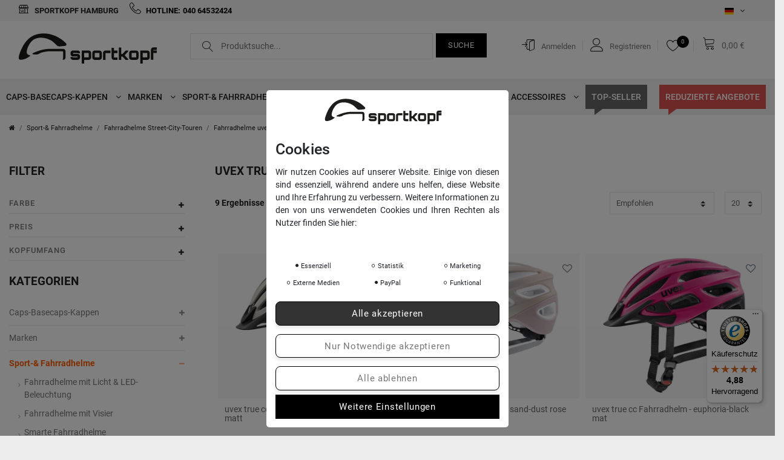

--- FILE ---
content_type: text/html; charset=UTF-8
request_url: https://www.sportkopf.de/fahrradhelme/street-city-fahrradhelme/touren-fahrradhelme-uvex/uvex-true-fahrradhelm
body_size: 89184
content:









<!DOCTYPE html>

<html lang="de" data-framework="vue" prefix="og: http://ogp.me/ns#" class="icons-loading">

<head>
                        
    <script type="text/javascript">
    (function() {
        var _availableConsents = {"necessary.tagmanager":[true,["no-cookies"],true],"necessary.basketNotice":[true,["basketNotice"],false],"necessary.consent":[true,[],null],"necessary.consentActiveStatus":[true,["consentActiveStatus","_transaction_ids","cr-freeze"],null],"necessary.externalId":[true,["externalID"],null],"necessary.session":[true,[],null],"necessary.csrf":[true,["XSRF-TOKEN"],null],"necessary.shopbooster_cookie":[true,["plenty_cache"],null],"tracking.googleanalytics":[false,["\/^_gat_UA-\/","\/^_ga_\/","\/^_ga_\\\\S*\/","_ga","_gid","_gat","AMP_TOKEN","__utma","__utmt","__utmb","__utmc","__utmz","__utmv","__utmx","__utmxx","_gaexp","_opt_awcid","_opt_awmid","_opt_awgid","_opt_awkid","_opt_utmc"],false],"marketing.googleads":[false,["\/^_gac_\/","_gcl_aw","_gcl_gs","_gcl_au","IDE","1P_JAR","AID","ANID","CONSENT","DSID","DV","NID","APISID","HSID","SAPISID","SID","SIDCC","SSID","test_cookie"],false],"marketing.Uptain":[false,["uptain"],false],"media.googleMaps":[null,[],null],"media.reCaptcha":[false,[],false],"paypal.paypal-cookies":[false,["X-PP-SILOVER","X-PP-L7","tsrc","paypalplus_session_v2"],true],"convenience.languageDetection":[null,[],null]};
        var _allowedCookies = ["plenty_cache","basketNotice","XSRF-TOKEN","no-cookies","consentActiveStatus","_transaction_ids","cr-freeze","externalID","plenty-shop-cookie","PluginSetPreview","SID_PLENTY_ADMIN_2095","PreviewCookie"] || [];

        window.ConsentManager = (function() {
            var _consents = (function() {
                var _rawCookie = document.cookie.split(";").filter(function (cookie) {
                    return cookie.trim().indexOf("plenty-shop-cookie=") === 0;
                })[0];

                if (!!_rawCookie) {
                    try {
                        _rawCookie = decodeURIComponent(_rawCookie);
                    } catch (e) {
                        document.cookie = "plenty-shop-cookie= ; expires = Thu, 01 Jan 1970 00:00:00 GMT"
                        return null;
                    }

                    try {
                        return JSON.parse(
                            _rawCookie.trim().substr("plenty-shop-cookie=".length)
                        );
                    } catch (e) {
                        return null;
                    }
                }
                return null;
            })();

            Object.keys(_consents || {}).forEach(function(group) {
                if(typeof _consents[group] === 'object' && _consents[group] !== null)
                {
                    Object.keys(_consents[group] || {}).forEach(function(key) {
                        var groupKey = group + "." + key;
                        if(_consents[group][key] && _availableConsents[groupKey] && _availableConsents[groupKey][1].length) {
                            Array.prototype.push.apply(_allowedCookies, _availableConsents[groupKey][1]);
                        }
                    });
                }
            });

            if(!_consents) {
                Object.keys(_availableConsents || {})
                    .forEach(function(groupKey) {
                        if(_availableConsents[groupKey] && ( _availableConsents[groupKey][0] || _availableConsents[groupKey][2] )) {
                            Array.prototype.push.apply(_allowedCookies, _availableConsents[groupKey][1]);
                        }
                    });
            }

            var _setResponse = function(key, response) {
                _consents = _consents || {};
                if(typeof key === "object" && typeof response === "undefined") {
                    _consents = key;
                    document.dispatchEvent(new CustomEvent("consent-change", {
                        detail: {key: null, value: null, data: key}
                    }));
                    _enableScriptsOnConsent();
                } else {
                    var groupKey = key.split(".")[0];
                    var consentKey = key.split(".")[1];
                    _consents[groupKey] = _consents[groupKey] || {};
                    if(consentKey === "*") {
                        Object.keys(_availableConsents).forEach(function(aKey) {
                            if(aKey.split(".")[0] === groupKey) {
                                _consents[groupKey][aKey.split(".")[1]] = response;
                            }
                        });
                    } else {
                        _consents[groupKey][consentKey] = response;
                    }
                    document.dispatchEvent(new CustomEvent("consent-change", {
                        detail: {key: key, value: response, data: _consents}
                    }));
                    _enableScriptsOnConsent();
                }
                if(!_consents.hasOwnProperty('_id')) {
                    _consents['_id'] = "43a8b48c10e3d999e24b2f8cfb2a205e57cdaadb";
                }

                Object.keys(_availableConsents).forEach(function(key) {
                    if((_availableConsents[key][1] || []).length > 0) {
                        if(_isConsented(key)) {
                            _availableConsents[key][1].forEach(function(cookie) {
                                if(_allowedCookies.indexOf(cookie) < 0) _allowedCookies.push(cookie);
                            });
                        } else {
                            _allowedCookies = _allowedCookies.filter(function(cookie) {
                                return _availableConsents[key][1].indexOf(cookie) < 0;
                            });
                        }
                    }
                });

                document.cookie = "plenty-shop-cookie=" + JSON.stringify(_consents) + "; path=/; secure";
            };
            var _hasResponse = function() {
                return _consents !== null;
            };

            var _expireDate = function() {
                var expireSeconds = 0;
                                const date = new Date();
                date.setSeconds(date.getSeconds() + expireSeconds);
                const offset = date.getTimezoneOffset() / 60;
                date.setHours(date.getHours() - offset)
                return date.toUTCString();
            }
            var _isConsented = function(key) {
                var groupKey = key.split(".")[0];
                var consentKey = key.split(".")[1];

                if (consentKey === "*") {
                    return Object.keys(_availableConsents).some(function (aKey) {
                        var aGroupKey = aKey.split(".")[0];
                        return aGroupKey === groupKey && _isConsented(aKey);
                    });
                } else {
                    if(!_hasResponse()) {
                        return _availableConsents[key][0] || _availableConsents[key][2];
                    }

                    if(_consents.hasOwnProperty(groupKey) && _consents[groupKey].hasOwnProperty(consentKey))
                    {
                        return !!_consents[groupKey][consentKey];
                    }
                    else {
                        if(!!_availableConsents[key])
                        {
                            return _availableConsents[key][0];
                        }

                        console.warn("Cookie has been blocked due to not being registered: " + key);
                        return false;
                    }
                }
            };
            var _getConsents = function() {
                var _result = {};
                Object.keys(_availableConsents).forEach(function(key) {
                    var groupKey = key.split(".")[0];
                    var consentKey = key.split(".")[1];
                    _result[groupKey] = _result[groupKey] || {};
                    if(consentKey !== "*") {
                        _result[groupKey][consentKey] = _isConsented(key);
                    }
                });
                return _result;
            };
            var _isNecessary = function(key) {
                return _availableConsents.hasOwnProperty(key) && _availableConsents[key][0];
            };
            var _enableScriptsOnConsent = function() {
                var elementsToEnable = document.querySelectorAll("script[data-cookie-consent]");
                Array.prototype.slice.call(elementsToEnable).forEach(function(el) {
                    if(el.dataset && el.dataset.cookieConsent && el.type !== "application/javascript") {
                        var newScript = document.createElement("script");
                        if(el.src) {
                            newScript.src = el.src;
                        } else {
                            newScript.textContent = el.textContent;
                        }
                        el.parentNode.replaceChild(newScript, el);
                    }
                });
            };
            window.addEventListener("load", _enableScriptsOnConsent);
            
            return {
                setResponse: _setResponse,
                hasResponse: _hasResponse,
                isConsented: _isConsented,
                getConsents: _getConsents,
                isNecessary: _isNecessary
            };
        })();
    })();
</script>


    
<meta charset="utf-8">
<meta http-equiv="X-UA-Compatible" content="IE=edge">
<meta name="viewport" content="width=device-width, initial-scale=1.0, maximum-scale=1.0, minimum-scale=1.0, user-scalable=no">



<meta name="theme-color" content="#ffffff">
<meta name="format-detection" content="telephone=no">
<meta name="google-site-verification" content="6VoBJdbKAVPRpYx096QvRSZ4rRbYH0EWkX_kz9OcBL0" />

<link rel="apple-touch-icon" sizes="180x180" href="https://cdn02.plentymarkets.com/gf2ej9zqx3hm/plugin/56/cnsportkopf/favicon/apple-touch-icon.png">
<link rel="icon" type="image/png" sizes="32x32" href="https://cdn02.plentymarkets.com/gf2ej9zqx3hm/plugin/56/cnsportkopf/favicon/favicon-32x32.png">
<link rel="icon" type="image/png" sizes="16x16" href="https://cdn02.plentymarkets.com/gf2ej9zqx3hm/plugin/56/cnsportkopf/favicon/favicon-16x16.png">
<link rel="manifest" href="https://cdn02.plentymarkets.com/gf2ej9zqx3hm/plugin/56/cnsportkopf/favicon/site.webmanifest">
<link rel="mask-icon" href="https://cdn02.plentymarkets.com/gf2ej9zqx3hm/plugin/56/cnsportkopf/favicon/safari-pinned-tab.svg" color="#000000">
<meta name="msapplication-TileColor" content="#ffffff">
<meta name="theme-color" content="#ffffff">


            <link rel="canonical" href="https://www.sportkopf.de/fahrradhelme/street-city-fahrradhelme/touren-fahrradhelme-uvex/uvex-true-fahrradhelm">
    
                        <link rel="alternate" hreflang="x-default" href="https://www.sportkopf.de/fahrradhelme/street-city-fahrradhelme/touren-fahrradhelme-uvex/uvex-true-fahrradhelm"/>
                    <link rel="alternate" hreflang="de" href="https://www.sportkopf.de/fahrradhelme/street-city-fahrradhelme/touren-fahrradhelme-uvex/uvex-true-fahrradhelm"/>
            
<style data-font="Custom-Font">
    
                
        .icons-loading .fa { visibility: hidden !important; }
</style>

<link rel="preload" href="https://cdn02.plentymarkets.com/gf2ej9zqx3hm/plugin/56/ceres/css/ceres-icons.css" as="style" onload="this.onload=null;this.rel='stylesheet';">
<noscript><link rel="stylesheet" href="https://cdn02.plentymarkets.com/gf2ej9zqx3hm/plugin/56/ceres/css/ceres-icons.css"></noscript>


<link rel="preload" as="style" href="https://cdn02.plentymarkets.com/gf2ej9zqx3hm/plugin/56/ceres/css/ceres-base.css?v=076b2ca9df1ab0e30ad5416d37c5c85ba67e8ca5">
    <link rel="stylesheet" href="https://cdn02.plentymarkets.com/gf2ej9zqx3hm/plugin/56/ceres/css/ceres-base.css?v=076b2ca9df1ab0e30ad5416d37c5c85ba67e8ca5">


<script type="application/javascript">
    /*! loadCSS. [c]2017 Filament Group, Inc. MIT License */
    /* This file is meant as a standalone workflow for
    - testing support for link[rel=preload]
    - enabling async CSS loading in browsers that do not support rel=preload
    - applying rel preload css once loaded, whether supported or not.
    */
    (function( w ){
        "use strict";
        // rel=preload support test
        if( !w.loadCSS ){
            w.loadCSS = function(){};
        }
        // define on the loadCSS obj
        var rp = loadCSS.relpreload = {};
        // rel=preload feature support test
        // runs once and returns a function for compat purposes
        rp.support = (function(){
            var ret;
            try {
                ret = w.document.createElement( "link" ).relList.supports( "preload" );
            } catch (e) {
                ret = false;
            }
            return function(){
                return ret;
            };
        })();

        // if preload isn't supported, get an asynchronous load by using a non-matching media attribute
        // then change that media back to its intended value on load
        rp.bindMediaToggle = function( link ){
            // remember existing media attr for ultimate state, or default to 'all'
            var finalMedia = link.media || "all";

            function enableStylesheet(){
                // unbind listeners
                if( link.addEventListener ){
                    link.removeEventListener( "load", enableStylesheet );
                } else if( link.attachEvent ){
                    link.detachEvent( "onload", enableStylesheet );
                }
                link.setAttribute( "onload", null );
                link.media = finalMedia;
            }

            // bind load handlers to enable media
            if( link.addEventListener ){
                link.addEventListener( "load", enableStylesheet );
            } else if( link.attachEvent ){
                link.attachEvent( "onload", enableStylesheet );
            }

            // Set rel and non-applicable media type to start an async request
            // note: timeout allows this to happen async to let rendering continue in IE
            setTimeout(function(){
                link.rel = "stylesheet";
                link.media = "only x";
            });
            // also enable media after 3 seconds,
            // which will catch very old browsers (android 2.x, old firefox) that don't support onload on link
            setTimeout( enableStylesheet, 3000 );
        };

        // loop through link elements in DOM
        rp.poly = function(){
            // double check this to prevent external calls from running
            if( rp.support() ){
                return;
            }
            var links = w.document.getElementsByTagName( "link" );
            for( var i = 0; i < links.length; i++ ){
                var link = links[ i ];
                // qualify links to those with rel=preload and as=style attrs
                if( link.rel === "preload" && link.getAttribute( "as" ) === "style" && !link.getAttribute( "data-loadcss" ) ){
                    // prevent rerunning on link
                    link.setAttribute( "data-loadcss", true );
                    // bind listeners to toggle media back
                    rp.bindMediaToggle( link );
                }
            }
        };

        // if unsupported, run the polyfill
        if( !rp.support() ){
            // run once at least
            rp.poly();

            // rerun poly on an interval until onload
            var run = w.setInterval( rp.poly, 500 );
            if( w.addEventListener ){
                w.addEventListener( "load", function(){
                    rp.poly();
                    w.clearInterval( run );
                } );
            } else if( w.attachEvent ){
                w.attachEvent( "onload", function(){
                    rp.poly();
                    w.clearInterval( run );
                } );
            }
        }


        // commonjs
        if( typeof exports !== "undefined" ){
            exports.loadCSS = loadCSS;
        }
        else {
            w.loadCSS = loadCSS;
        }
    }( typeof global !== "undefined" ? global : this ) );

    (function() {
        var checkIconFont = function() {
            if(!document.fonts || document.fonts.check("1em FontAwesome")) {
                document.documentElement.classList.remove('icons-loading');
            }
        };

        if(document.fonts) {
            document.fonts.addEventListener("loadingdone", checkIconFont);
            window.addEventListener("load", checkIconFont);
        }
        checkIconFont();
    })();
</script>

                    

<!-- Extend the existing style with a template -->
                            
<link rel="preload" href="https://cdn02.plentymarkets.com/gf2ej9zqx3hm/plugin/56/socialmedia/js/shariff.complete.js" as="script">
<link rel="preload" as="style" href="https://cdn02.plentymarkets.com/gf2ej9zqx3hm/plugin/56/socialmedia/css/shariff.complete.css">
<link rel="preload" as="style" href="https://cdn02.plentymarkets.com/gf2ej9zqx3hm/plugin/56/socialmedia/css/SocialStyles.css">

<link rel="preload" href="https://cdn02.plentymarkets.com/gf2ej9zqx3hm/plugin/56/cnsportkopf/js/cn.min.js?v=076b2ca9df1ab0e30ad5416d37c5c85ba67e8ca5" as="script">
<link rel="preload" as="style" href="https://cdn02.plentymarkets.com/gf2ej9zqx3hm/plugin/56/cnsportkopf/css/main.min.css?v=076b2ca9df1ab0e30ad5416d37c5c85ba67e8ca5">
<link rel="stylesheet" href="https://cdn02.plentymarkets.com/gf2ej9zqx3hm/plugin/56/cnsportkopf/css/main.min.css?v=076b2ca9df1ab0e30ad5416d37c5c85ba67e8ca5">



                    
    

<script>

    
    function setCookie(name,value,days) {
        var expires = "";
        if (days) {
            var date = new Date();
            date.setTime(date.getTime() + (days*24*60*60*1000));
            expires = "; expires=" + date.toUTCString();
        }
        document.cookie = name + "=" + (value || "")  + expires + "; path=/";
    }
    function getCookie(name) {
        var nameEQ = name + "=";
        var ca = document.cookie.split(';');
        for (var i = 0; i < ca.length; i++) {
            var c = ca[i];
            while (c.charAt(0) == ' ') c = c.substring(1, c.length);
            if (c.indexOf(nameEQ) == 0) return c.substring(nameEQ.length, c.length);
        }
        return null;
    }

    if (getCookie("externalID") == null) {
        setCookie("externalID",  '6977cc8c0190d' + Math.random(), 100);
    }

    let consentActiveStatus = [{"googleanalytics":"false","googleads":"false","facebookpixel":"false","bingads":"false","pinterest":"false","adcell":"false","econda":"false","channelpilot":"false","sendinblue":"false","hotjar":"false","moebelde":"false","intelligentreach":"false","clarity":"false","awin":"false","belboon":"false"}];
    setCookie("consentActiveStatus",JSON.stringify(consentActiveStatus),100);

    function normalizeString(a) {
        return a.replace(/[^\w\s]/gi, '');
    }

    function convertAttributesToText(attributes){
        var variantText = '';

        if(attributes.length){
            for(let i = 0; i < attributes.length ; i++){
                variantText+= attributes[i]["value"]["names"]["name"];
                if(i !== (attributes.length-1)){
                    variantText+= ", ";
                }
            }
        }
        return variantText;
    }

    function sendProductListClick(position, products) {
        var payload = {
            'ecommerce': {
                'currencyCode': '',
                'click': {
                    'actionField': {'list': ''},
                    'products': new Array(products[position])
                }
            },
            'ga4Event': 'select_item',
            'nonInteractionHit': false,
            'event': 'ecommerceEvent',
            'eventCategory': 'E-Commerce',
            'eventAction': 'Produktklick',
            'eventLabel': '',
            'eventValue': undefined
        };
        dataLayer.push(payload);    }

    function capiCall(payload){
            }

    window.dataLayer = window.dataLayer || [];
    function gtag() { window.dataLayer.push(arguments);}
    let plentyShopCookie = getCookie("plenty-shop-cookie");
    plentyShopCookie = (typeof plentyShopCookie === "undefined") ? '' : JSON.parse(decodeURIComponent(plentyShopCookie));
    

    
        if(plentyShopCookie) {
            let hasConsentedToMicrosoftAds = false;
            let microsoftConsentObject = {};

            
            if (hasConsentedToMicrosoftAds) {
                microsoftConsentObject = {
                    ad_storage: 'granted'
                };

                window.uetq = window.uetq || [];
                window.uetq.push('consent', 'default', microsoftConsentObject);
            }
        }
    
                    let ad_storage =  'denied';
        let ad_user_data = 'denied';
        let ad_personalization = 'denied';
        let analytics_storage = 'denied';

        if(plentyShopCookie){
            ad_storage=  plentyShopCookie.marketing.googleads ? 'granted' : 'denied';
            ad_user_data=  plentyShopCookie.marketing.googleads ? 'granted' : 'denied';
            ad_personalization=  plentyShopCookie.marketing.googleads ? 'granted' : 'denied';
            analytics_storage=  plentyShopCookie.marketing.googleads ? 'granted' : 'denied';
                    }

        let consentObject = {
            ad_storage: ad_storage,
            ad_user_data: ad_user_data,
            ad_personalization: ad_personalization,
            analytics_storage: analytics_storage
        };

        gtag('consent', 'default', consentObject);
    

    document.addEventListener("consent-change", function (e){

        
        var consentIntervall = setInterval(function(){

            
                let consentObject = {
                    ad_storage: e.detail.data.marketing.googleads ? 'granted' : 'denied',
                    ad_user_data: e.detail.data.marketing.googleads ? 'granted' : 'denied',
                    ad_personalization: e.detail.data.marketing.googleads ? 'granted' : 'denied',
                    analytics_storage: e.detail.data.marketing.googleads ? 'granted' : 'denied'
                };

                gtag('consent', 'update', consentObject );

            
            
                let hasConsentedToMicrosoftAds = false;
                let basicMicrosoftConsentObject = {};

                
                if (hasConsentedToMicrosoftAds) {
                    basicMicrosoftConsentObject = {
                        ad_storage: 'granted'
                    };

                    window.uetq = window.uetq || [];
                    window.uetq.push('consent', 'update', basicMicrosoftConsentObject);
                }

            
            var payload = {
                'event': 'consentChanged'
            };
            dataLayer.push(payload);
            clearInterval(consentIntervall);
        }, 200);
    });
</script>


                    <link rel="stylesheet" href="https://cdn02.plentymarkets.com/gf2ej9zqx3hm/plugin/56/cookiebar/css/cookie-bar.css">



<style type="text/css">
    .cookie-bar {
        box-shadow: 0 1px 5px rgba(0, 0, 0, 0.15);
    }

    .cookie-bar__header .cookie-bar__header-image {
        max-height: 3.5rem;
        margin-right: 1rem;
        margin-bottom: 1rem;
    }

    .cookie-bar__header .cookie-bar__header-title {
        display: inline-block;
        margin-top: .5rem;
        margin-bottom: 1rem;
    }

    .cookie-bar-header img {
        max-height: 3.5rem;
        margin-right: 1rem;
        margin-bottom: 1rem;
    }

    .cookie-bar.container.out {
        width: unset;
        padding: 0;
        margin-left: unset;
        margin-right: unset;
    }

    .cookie-bar .privacy-settings {
        max-height: 50vh;
    }

    .cookie-bar .privacy-settings table tr td:first-child {
        width: 200px;
    }

    .cookie-bar-toggle {
        display: none;
    }

    .cookie-bar.out {
        left: 15px;
        right: auto;
    }

    .cookie-bar.out > .container-max {
        display: none;
    }

    .cookie-bar.out > .cookie-bar-toggle {
        display: block;
    }

    
    /* Box Shadow use as background overlay */
    .cookie-bar.overlay:not(.out) {
        box-shadow: 0 0 0 calc(100vh + 100vw) rgba(0, 0, 0, 0.5);
    }

    /* card a margin fix */
    .cookie-bar a.card-link.text-primary.text-appearance {
        margin-left: 0;
    }

    /* Cookiebar extra styles */

        
        .cookie-bar .cookie-bullet-list span {
        white-space: nowrap;
    }

    .cookie-bar .cookie-bullet-list i.fa-circle, .cookie-bar .cookie-bullet-list i.fa-circle-o{
        font-size: 6px;
        vertical-align: middle;
        padding-bottom: 2px;
    }

    .cookie-bar:not(.out) {
        display: flex;
        align-items: center;
        position: fixed;
        left: 50%;
        width: calc(100% - 15px);
        border: none !important;
        border-radius: 5px;
    }

    
        .cookie-bar:not(.out) {
        transform: translateX(-50%);
        bottom: 2%;
    }

    
        @media only screen and (min-width: 576px) {
        .cookie-bar:not(.out) {
            max-width: 400px;
            width: 100%;
            transition: max-width .3s linear;
        }

        .cookie-bar.expand:not(.out) {
            max-width: 570px;
        }
    }

    @media only screen and (min-width: 768px) {
        .cookie-bar > .container-max > div:first-child > div > div > a.text-primary {
            width: 170px;
        }
    }

    @media only screen and (min-width: 768px) {
        .cookie-bar .container-max .row .col-6.col-md-3 .btn.btn-block.btn-primary.btn-appearance {
            white-space: nowrap;
            position: absolute;
            left: 0;
            right: 0;
        }
    }

    .cookie-bar > .container-max > div:first-child > div > div > a.text-primary {
        background: lightgrey;
        color: white !important;
        padding: 1rem;
        text-decoration: none !important;
        line-height: 1.25rem;
        border: 1px solid lightgrey;
    }

    .cookie-bar > .container-max > div > .col-md-8 {
        max-width: 100% !important;
    }

    .cookie-bar > .container-max > div:first-child > div > .btn.btn-default.btn-block {
        display: none;
    }

    .cookie-bar > .container-max > div:first-child > div > div > span.custom-control.custom-switch.custom-control-appearance {
        display: none !important;
    }

    .cookie-bar > .container-max > div:first-child > div > div > a.text-primary {
        margin-top: 1rem;
        text-decoration: underline;
    }

    .cookie-bar > .container-max > div:first-child > div > .btn-primary {
        margin-top: 1rem;
    }

    .cookie-bar > .container-max > div:first-child {
        flex-direction: column;
    }

    .cookie-bar > .container-max > div:first-child p {
        text-align: justify;
    }

    .cookie-bar > .container-max > div:first-child > div {
        margin: 0 auto;
    }

    
    /* custom css */
        .cookie-bar .btn.btn-primary.btn-block {
  background-color: #fff;
  color: #777 !important;
  border-radius: 8px; /* Abgerundete Ecken */
  box-shadow: 0 4px 6px rgba(0, 0, 0, 0.1); /* Weicher Schatten */
  transition: all 0.2s ease-in-out; /* Sanfter Hover-Effekt */
}

.cookie-bar .btn.btn-primary.btn-block:hover {
  box-shadow: 0 6px 10px rgba(0, 0, 0, 0.15); /* Stärkerer Schatten beim Hover */
}

.cookie-bar .btn.btn-primary.btn-block.btn-appearance {
  background: #333;
  color: #fff !important;
  border-radius: 8px; /* Abgerundete Ecken */
  box-shadow: 0 4px 6px rgba(0, 0, 0, 0.1); /* Weicher Schatten */
  transition: all 0.2s ease-in-out;
}

.cookie-bar .btn.btn-primary.btn-block.btn-appearance:hover {
  box-shadow: 0 6px 10px rgba(0, 0, 0, 0.15); /* Stärkerer Schatten beim Hover */
}
    
</style>



            



            
        
        
                      

    
    
    
    
    

                    


<meta name="robots" content="ALL">
<meta property="og:title" content="uvex true Fahrradhelm | sportkopf Helme & Brillen"/>
<meta property="og:type" content="article"/>
<meta property="og:url" content="https://www.sportkopf.de/fahrradhelme/street-city-fahrradhelme/touren-fahrradhelme-uvex/uvex-true-fahrradhelm"/>
<meta property="og:image" content="https://cdn02.plentymarkets.com/gf2ej9zqx3hm/frontend/Logos/logo.svg"/>
<meta property="thumbnail" content="https://cdn02.plentymarkets.com/gf2ej9zqx3hm/frontend/Logos/logo.svg"/>

<script type="application/ld+json">
{
    "@context": "http://schema.org",
    "@type": "WebSite",
    "url": "https://www.sportkopf.de/fahrradhelme/street-city-fahrradhelme/touren-fahrradhelme-uvex/uvex-true-fahrradhelm"
    }
</script>

<title>uvex true Fahrradhelm | sportkopf Helme & Brillen</title>
            
            <link rel="stylesheet" href="https://cdn02.plentymarkets.com/gf2ej9zqx3hm/plugin/56/feedback/css/main.css" media="none" onload="if(media!='all')media='all'">
<noscript><link rel="stylesheet" href="https://cdn02.plentymarkets.com/gf2ej9zqx3hm/plugin/56/feedback/css/main.css"></noscript>


            <style>
    #paypal_loading_screen {
        display: none;
        position: fixed;
        z-index: 2147483640;
        top: 0;
        left: 0;
        width: 100%;
        height: 100%;
        overflow: hidden;

        transform: translate3d(0, 0, 0);

        background-color: black;
        background-color: rgba(0, 0, 0, 0.8);
        background: radial-gradient(ellipse closest-corner, rgba(0,0,0,0.6) 1%, rgba(0,0,0,0.8) 100%);

        color: #fff;
    }

    #paypal_loading_screen .paypal-checkout-modal {
        font-family: "HelveticaNeue", "HelveticaNeue-Light", "Helvetica Neue Light", helvetica, arial, sans-serif;
        font-size: 14px;
        text-align: center;

        box-sizing: border-box;
        max-width: 350px;
        top: 50%;
        left: 50%;
        position: absolute;
        transform: translateX(-50%) translateY(-50%);
        cursor: pointer;
        text-align: center;
    }

    #paypal_loading_screen.paypal-overlay-loading .paypal-checkout-message, #paypal_loading_screen.paypal-overlay-loading .paypal-checkout-continue {
        display: none;
    }

    .paypal-checkout-loader {
        display: none;
    }

    #paypal_loading_screen.paypal-overlay-loading .paypal-checkout-loader {
        display: block;
    }

    #paypal_loading_screen .paypal-checkout-modal .paypal-checkout-logo {
        cursor: pointer;
        margin-bottom: 30px;
        display: inline-block;
    }

    #paypal_loading_screen .paypal-checkout-modal .paypal-checkout-logo img {
        height: 36px;
    }

    #paypal_loading_screen .paypal-checkout-modal .paypal-checkout-logo img.paypal-checkout-logo-pp {
        margin-right: 10px;
    }

    #paypal_loading_screen .paypal-checkout-modal .paypal-checkout-message {
        font-size: 15px;
        line-height: 1.5;
        padding: 10px 0;
    }

    #paypal_loading_screen.paypal-overlay-context-iframe .paypal-checkout-message, #paypal_loading_screen.paypal-overlay-context-iframe .paypal-checkout-continue {
        display: none;
    }

    .paypal-spinner {
        height: 30px;
        width: 30px;
        display: inline-block;
        box-sizing: content-box;
        opacity: 1;
        filter: alpha(opacity=100);
        animation: rotation .7s infinite linear;
        border-left: 8px solid rgba(0, 0, 0, .2);
        border-right: 8px solid rgba(0, 0, 0, .2);
        border-bottom: 8px solid rgba(0, 0, 0, .2);
        border-top: 8px solid #fff;
        border-radius: 100%
    }

    .paypalSmartButtons div {
        margin-left: 10px;
        margin-right: 10px;
    }
</style>                        <script>        let isSignUp = false;        document.addEventListener("onSignUpSuccess", function (e) {                        isSignUp = true;            localStorage.setItem("signupTime", new Date().getTime());        });        document.addEventListener("onSetUserData", function (e) {                        if (e.detail.oldState.user.userData == null && e.detail.newState.user.userData !== null) {                let lastSignUpTime = localStorage.getItem("signupTime");                let timeDiff = new Date().getTime() - lastSignUpTime;                let is24HoursPassed = timeDiff > 24 * 60 * 60 * 1000;                if (isSignUp || is24HoursPassed) {                                        var payload = {                        'event': isSignUp ? 'sign_up' : 'login',                        'user_id': e.detail.newState.user.userData.id,                        'pageType': 'tpl.category.item'                    };                    dataLayer.push(payload);                                        isSignUp = false;                }            }        });        document.addEventListener("onSetComponent", function (e) {            console.log(e.detail);            if(e.detail.payload.component === "basket-preview"){                var payload = {                    'event': 'funnel_event',                    'action': 'OPEN_BASKET_PREVIEW',                };                dataLayer.push(payload);                            }        });        document.addEventListener("onSetCouponCode", function (e) {            console.log(e.detail);            if(e.detail.payload !== null){                var payload = {                    'event': 'funnel_event',                    'action': 'COUPON_CODE_ADDED',                    'couponCode': e.detail.payload                };                dataLayer.push(payload);                            }        });                var payload ={            'event': 'facebookEvent',            'event_id': '6977cc8c03e0f' + Math.random(),            'facebookEventName': 'PageView'        };        dataLayer.push(payload);        capiCall(payload);                document.addEventListener("onAddWishListId", function (e) {            var payload = {                'event': 'AddToWishlist',                'event_id': '6977cc8c03e0f' + Math.random(),                'ga4Event': 'add_to_wishlist',                'content_name': 'Sport-&amp; Fahrradhelme &gt;&gt; Fahrradhelme Street-City-Touren &gt;&gt; Fahrradhelme uvex &gt;&gt; uvex true Fahrradhelm',                'content_category': '',                'content_type': 'product',                'content_ids': e.detail.payload,                'contents': '',                'currency': 'EUR',                'value': '0.01'            };            dataLayer.push(payload);                    });        document.addEventListener("onSetWishListItems", function (e) {            console.log(e.detail.payload);            if (typeof e.detail.payload !== 'undefined') {                var products = [];                var idList = [];                var contents = [];                e.detail.payload.forEach(function (item, index) {                    products.push({                        id: item.data.item.id + '',                        name: item.data.texts.name1,                        price: item.data.prices.default.price.value + '',                        brand: item.data.item.manufacturer.externalName,                        category: 'Sport\u002D\u0026\u0020Fahrradhelme\/Fahrradhelme\u0020Street\u002DCity\u002DTouren\/Fahrradhelme\u0020uvex\/uvex\u0020true\u0020Fahrradhelm',                        variant: convertAttributesToText(item.data.attributes),                        position: index,                        list: 'Wunschliste'                    });                    contents.push({                        id: item.data.item.id,                        quantity: 1,                        item_price: item.data.prices.default.price.value                    });                    idList.push(item.id);                });                var payload = {                    'ecommerce': {                        'currencyCode': 'EUR',                        'impressions': products                    },                    'google_tag_params': {                        'ecomm_prodid': idList,                        'ecomm_pagetype': 'other',                        'ecomm_category': 'Wunschliste',                    },                    'content_ids': idList,                    'content_name': 'Wunschliste',                    'content_type': 'product',                    'contents': contents,                    'currency': 'EUR',                    'value': '0.01',                    'event': 'ecommerceEvent',                    'event_id': '6977cc8c03e0f' + Math.random(),                    'ga4Event': 'view_item_list',                    'eventCategory': 'E-Commerce',                    'eventAction': 'Produktimpression',                    'eventLabel': 'Sport-&amp; Fahrradhelme &gt;&gt; Fahrradhelme Street-City-Touren &gt;&gt; Fahrradhelme uvex &gt;&gt; uvex true Fahrradhelm',                    'eventValue': undefined                };                dataLayer.push(payload);                capiCall(payload);            }        });        document.addEventListener("onContactFormSend", function (e) {            var payload ={                'event': 'facebookEvent',                'event_id': '6977cc8c03e0f' + Math.random(),                'facebookEventName': 'Contact',                'currency': 'EUR',                'value': '0.01'            };            dataLayer.push(payload);            capiCall(payload);        });        document.addEventListener("onSetVariationOrderProperty", function (e) {            var payload = {                'event': 'facebookEvent',                'facebookEventName': 'CustomizeProduct',                'event_id': '6977cc8c03e0f' + Math.random(),                'currency': 'EUR',                'value': '0.01'            };            dataLayer.push(payload);            capiCall(payload);        });        document.addEventListener("onAddBasketItem", function (e) {                        var payload = {                'ecommerce': {                    'currencyCode': 'EUR',                    'add': {                        'actionField':                            {'list': 'Sport-&amp; Fahrradhelme &gt;&gt; Fahrradhelme Street-City-Touren &gt;&gt; Fahrradhelme uvex &gt;&gt; uvex true Fahrradhelm'},                        'products': [{                            'id': e.detail.payload[0].variationId + '',                            'quantity': e.detail.payload[0].quantity,                            'price': e.detail.payload[0].price+'',                            'variant': convertAttributesToText(e.detail.payload[0].variation.data.attributes),                            'name': e.detail.payload[0].variation.data.texts.name1,                            'brand': e.detail.payload[0].variation.data.item.manufacturer.externalName,                            'category': 'Sport\u002D\u0026\u0020Fahrradhelme\/Fahrradhelme\u0020Street\u002DCity\u002DTouren\/Fahrradhelme\u0020uvex\/uvex\u0020true\u0020Fahrradhelm'                                                    }]                    }                },                'content_name': 'Sport-&amp; Fahrradhelme &gt;&gt; Fahrradhelme Street-City-Touren &gt;&gt; Fahrradhelme uvex &gt;&gt; uvex true Fahrradhelm',                'content_type': 'product',                'content_ids': e.detail.payload[0].variationId,                'contents': [{                    'id': e.detail.payload[0].variationId,                    'quantity': e.detail.payload[0].quantity,                    'item_price': e.detail.payload[0].price                }],                'currency': 'EUR',                'value': '0.01',                'addCartValue':e.detail.payload[0].price+'',                'addCartQty': e.detail.payload[0].quantity,                'addCartId':e.detail.payload[0].variationId + '',                'addCartVariant': convertAttributesToText(e.detail.payload[0].variation.data.attributes),                'addCartName': e.detail.payload[0].variation.data.texts.name1,                'addCartBrand': e.detail.payload[0].variation.data.item.manufacturer.externalName,                'addCartCategory': 'Sport\u002D\u0026\u0020Fahrradhelme\/Fahrradhelme\u0020Street\u002DCity\u002DTouren\/Fahrradhelme\u0020uvex\/uvex\u0020true\u0020Fahrradhelm',                'addCartImage': e.detail.payload[0].variation.data.images.all[0].url,                'addCartItemLink': "https://www.sportkopf.de/a-" + e.detail.payload[0].variation.data.item.id,                'nonInteractionHit': false,                'event': 'ecommerceEvent',                'event_id': '6977cc8c03e0f' + Math.random(),                'ga4Event': 'add_to_cart',                'eventCategory': 'E-Commerce',                'eventAction': 'addToCart',                'eventLabel': undefined,                'eventValue': undefined            };            dataLayer.push(payload);            capiCall(payload);        }, false);        document.addEventListener("onRemoveBasketItem", function (e) {            changeQty('remove', e);        });        document.addEventListener("onUpdateBasketItemQuantity",function (e) {            function isCurrentItem(item) {                return item.id == e.detail.payload.id;            }            currentBasketItem = e.detail.oldState.basket.items.find(isCurrentItem);            var origQty = currentBasketItem.quantity;            var newQty = e.detail.payload.quantity;            var qtyDiff = newQty - origQty;            if (qtyDiff > 0) {                changeQty("add", e, qtyDiff);            }            else{                changeQty("remove", e, qtyDiff *= -1);            }        });        document.addEventListener("onUpdateBasketItem", function (e) {            function isCurrentItem(item) {                return item.id == e.detail.payload.id;            }            currentBasketItem = e.detail.oldState.basket.items.find(isCurrentItem);            var origQty = currentBasketItem.quantity;            var newQty = e.detail.payload.quantity;            var qtyDiff = newQty - origQty;            if (qtyDiff > 0) {                changeQty("add", e, qtyDiff);            }        });        function changeQty(action, e, qty = e.detail.quantity) {            var currentBasketItem;            if (e.type === "onRemoveBasketItem") {                function isCurrentItem(item) {                    return item.id == e.detail.payload;                }                currentBasketItem = e.detail.oldState.basket.items.find(isCurrentItem);                qty = currentBasketItem.quantity;            } else {                function isCurrentItem(item) {                    return item.variationId == e.detail.payload.variationId;                }                currentBasketItem = e.detail.newState.basket.items.find(isCurrentItem);            }                        var payload = {                'ecommerce': {                    'currencyCode': 'EUR',                    [action]: {                        'products': [{                            'name': currentBasketItem.variation.data.texts.name1,                            'id': currentBasketItem.variationId + '',                            'price': currentBasketItem.price + '',                            'variant': convertAttributesToText(currentBasketItem.variation.data.attributes),                            'brand': currentBasketItem.variation.data.item.manufacturer.externalName,                            'category': 'Sport\u002D\u0026\u0020Fahrradhelme\/Fahrradhelme\u0020Street\u002DCity\u002DTouren\/Fahrradhelme\u0020uvex\/uvex\u0020true\u0020Fahrradhelm',                            'quantity': qty                                                      }]                    }                },                'content_name': 'Warenkorbvorschau',                'content_type': 'product',                'content_ids': currentBasketItem.variationId,                'contents': [{                    'id': currentBasketItem.variationId,                    'quantity': qty,                    'item_price': currentBasketItem.price                }],                'currency': 'EUR',                'value': '0.01',                'addCartValue':currentBasketItem.price+'',                'addCartQty': currentBasketItem.quantity,                'addCartId':currentBasketItem.variationId + '',                'addCartVariant': convertAttributesToText(currentBasketItem.variation.data.attributes),                'addCartName': currentBasketItem.variation.data.texts.name1,                'addCartBrand': currentBasketItem.variation.data.item.manufacturer.externalName,                'addCartCategory': 'Sport\u002D\u0026\u0020Fahrradhelme\/Fahrradhelme\u0020Street\u002DCity\u002DTouren\/Fahrradhelme\u0020uvex\/uvex\u0020true\u0020Fahrradhelm',                'addCartImage':  currentBasketItem.variation.data.images.all[0].url,                'addCartItemLink': "https://www.sportkopf.de/a-" +  currentBasketItem.variation.data.item.id,                'nonInteractionHit': false,                'event': 'ecommerceEvent',                'event_id': '6977cc8c03e0f' + Math.random(),                'eventCategory': 'E-Commerce',                'ga4Event' : action + (action === 'add' ? '_to': '_from') + '_cart',                'eventAction': action + 'FromCart',                'eventLabel': undefined,                'eventValue': undefined            };            dataLayer.push(payload);            if(action === "add"){                capiCall(payload);            }        }    </script><script>    const products = new Array();        products.push({"id":"35333","name":"uvex true cc Fahrradhelm -oak brown silver matt","price":"99.95","brand":"uvex","category":"Sport-& Fahrradhelme\/Fahrradhelme Street-City-Touren\/Fahrradhelme uvex\/uvex true Fahrradhelm","variant":"","position":0,"list":"Sport-& Fahrradhelme >> Fahrradhelme Street-City-Touren >> Fahrradhelme uvex >> uvex true Fahrradhelm","shopaktion":""});        products.push({"id":"35329","name":"uvex true cc Fahrradhelm - sand-dust rose mat","price":"99.95","brand":"uvex","category":"Sport-& Fahrradhelme\/Fahrradhelme Street-City-Touren\/Fahrradhelme uvex\/uvex true Fahrradhelm","variant":"","position":1,"list":"Sport-& Fahrradhelme >> Fahrradhelme Street-City-Touren >> Fahrradhelme uvex >> uvex true Fahrradhelm","shopaktion":""});        products.push({"id":"35322","name":"uvex true cc Fahrradhelm - euphoria-black mat","price":"99.95","brand":"uvex","category":"Sport-& Fahrradhelme\/Fahrradhelme Street-City-Touren\/Fahrradhelme uvex\/uvex true Fahrradhelm","variant":"","position":2,"list":"Sport-& Fahrradhelme >> Fahrradhelme Street-City-Touren >> Fahrradhelme uvex >> uvex true Fahrradhelm","shopaktion":""});        products.push({"id":"35208","name":"uvex true cc Fahrradhelm - cloud-white mat","price":"99.95","brand":"uvex","category":"Sport-& Fahrradhelme\/Fahrradhelme Street-City-Touren\/Fahrradhelme uvex\/uvex true Fahrradhelm","variant":"","position":3,"list":"Sport-& Fahrradhelme >> Fahrradhelme Street-City-Touren >> Fahrradhelme uvex >> uvex true Fahrradhelm","shopaktion":""});        products.push({"id":"35190","name":"uvex true cc Fahrradhelm - papyros-peak","price":"99.95","brand":"uvex","category":"Sport-& Fahrradhelme\/Fahrradhelme Street-City-Touren\/Fahrradhelme uvex\/uvex true Fahrradhelm","variant":"","position":4,"list":"Sport-& Fahrradhelme >> Fahrradhelme Street-City-Touren >> Fahrradhelme uvex >> uvex true Fahrradhelm","shopaktion":""});        products.push({"id":"29466","name":"uvex true cc Fahrradhelm - cloud-white mat","price":"99.95","brand":"uvex","category":"Sport-& Fahrradhelme\/Fahrradhelme Street-City-Touren\/Fahrradhelme uvex\/uvex true Fahrradhelm","variant":"","position":5,"list":"Sport-& Fahrradhelme >> Fahrradhelme Street-City-Touren >> Fahrradhelme uvex >> uvex true Fahrradhelm","shopaktion":""});        products.push({"id":"30145","name":"uvex true Fahrradhelm - black-grey","price":"89.95","brand":"uvex","category":"Sport-& Fahrradhelme\/Fahrradhelme Street-City-Touren\/Fahrradhelme uvex\/uvex true Fahrradhelm","variant":"","position":6,"list":"Sport-& Fahrradhelme >> Fahrradhelme Street-City-Touren >> Fahrradhelme uvex >> uvex true Fahrradhelm","shopaktion":""});        products.push({"id":"30079","name":"uvex true Fahrradhelm - plum deep-space","price":"89.95","brand":"uvex","category":"Sport-& Fahrradhelme\/Fahrradhelme Street-City-Touren\/Fahrradhelme uvex\/uvex true Fahrradhelm","variant":"","position":7,"list":"Sport-& Fahrradhelme >> Fahrradhelme Street-City-Touren >> Fahrradhelme uvex >> uvex true Fahrradhelm","shopaktion":""});        products.push({"id":"30075","name":"uvex true Fahrradhelm - sunbee-white","price":"89.95","brand":"uvex","category":"Sport-& Fahrradhelme\/Fahrradhelme Street-City-Touren\/Fahrradhelme uvex\/uvex true Fahrradhelm","variant":"","position":8,"list":"Sport-& Fahrradhelme >> Fahrradhelme Street-City-Touren >> Fahrradhelme uvex >> uvex true Fahrradhelm","shopaktion":""});        var maxProducts = 35;    if (products.length > maxProducts) {        while (products.length) {            var p = products.splice(0, maxProducts);            var payload = {                'ecommerce': {                    'currencyCode': 'EUR',                    'impressions': p                },                'event': 'analyticsEvent',                'ga4Event' : 'view_item_list',                'eventCategory': 'E-Commerce',                'eventAction': 'Produktimpression',                'eventLabel': 'Kategorie',                'eventValue': undefined            };            dataLayer.push(payload);        }        var payload = {            'google_tag_params': {                'ecomm_prodid':[35333,35329,35322,35208,35190,29466,30145,30079,30075],                'ecomm_pagetype': 'category',                'ecomm_category': 'Sport\u002D\u0026\u0020Fahrradhelme\/Fahrradhelme\u0020Street\u002DCity\u002DTouren\/Fahrradhelme\u0020uvex\/uvex\u0020true\u0020Fahrradhelm'            },            'content_ids': [35333,35329,35322,35208,35190,29466,30145,30079,30075],            'content_name': 'uvex\u0020true\u0020Fahrradhelm',            'content_type': 'product',            'idListComma':'35333,35329,35322,35208,35190,29466,30145,30079,30075',            'categoryId': 702,            'contents': [{"id":35333,"quantity":1,"item_price":99.95},{"id":35329,"quantity":1,"item_price":99.95},{"id":35322,"quantity":1,"item_price":99.95},{"id":35208,"quantity":1,"item_price":99.95},{"id":35190,"quantity":1,"item_price":99.95},{"id":29466,"quantity":1,"item_price":99.95},{"id":30145,"quantity":1,"item_price":89.95},{"id":30079,"quantity":1,"item_price":89.95},{"id":30075,"quantity":1,"item_price":89.95}],            'currency': 'EUR',            'value': '0.01',            'event': 'ecommerceEvent',            'event_id': '6977cc8c03e0f' + Math.random(),            'eventCategory': 'E-Commerce',            'eventAction': 'Produktimpression',            'eventLabel': 'Kategorie',            'eventValue': undefined        };        dataLayer.push(payload);        capiCall(payload);    } else {        var payload = {            'ecommerce': {                'currencyCode': 'EUR',                'impressions': products            },            'google_tag_params': {                'ecomm_prodid':[35333,35329,35322,35208,35190,29466,30145,30079,30075],                'ecomm_pagetype': 'category',                'ecomm_category': 'Sport\u002D\u0026\u0020Fahrradhelme\/Fahrradhelme\u0020Street\u002DCity\u002DTouren\/Fahrradhelme\u0020uvex\/uvex\u0020true\u0020Fahrradhelm'            },            'content_ids': [35333,35329,35322,35208,35190,29466,30145,30079,30075],            'content_name': 'uvex\u0020true\u0020Fahrradhelm',            'content_type': 'product',            'categoryId': 702,            'contents': [{"id":35333,"quantity":1,"item_price":99.95},{"id":35329,"quantity":1,"item_price":99.95},{"id":35322,"quantity":1,"item_price":99.95},{"id":35208,"quantity":1,"item_price":99.95},{"id":35190,"quantity":1,"item_price":99.95},{"id":29466,"quantity":1,"item_price":99.95},{"id":30145,"quantity":1,"item_price":89.95},{"id":30079,"quantity":1,"item_price":89.95},{"id":30075,"quantity":1,"item_price":89.95}],            'currency': 'EUR',            'value': '0.01',            'event': 'ecommerceEvent',            'event_id': '6977cc8c03e0f' + Math.random(),            'ga4Event' : 'view_item_list',            'eventCategory': 'E-Commerce',            'eventAction': 'Produktimpression',            'eventLabel': 'Kategorie',            'eventValue': undefined        };        dataLayer.push(payload);        capiCall(payload);    }    function sendProductClick(position) {        var payload = {            'ecommerce': {                'currencyCode': 'EUR',                'click': {                    'actionField': {'list': 'Sport-&amp; Fahrradhelme &gt;&gt; Fahrradhelme Street-City-Touren &gt;&gt; Fahrradhelme uvex &gt;&gt; uvex true Fahrradhelm'},                    'products': new Array(products[position])                }            },            'ga4Event' : 'select_item',            'nonInteractionHit': false,            'event': 'ecommerceEvent',            'eventCategory': 'E-Commerce',            'eventAction': 'Produktklick',            'eventLabel': 'Kategorie',            'eventValue': undefined        };        dataLayer.push(payload);    }    document.addEventListener("DOMContentLoaded", function(event) {        var mountedItems = document.querySelectorAll(".product-list > li");                if (mountedItems.length > 0) {            for (let i = 0; i < mountedItems.length; i++) {                mountedItems[i].addEventListener("click", function () {                        sendProductClick(i);                })            }        }else{            console.warn("[Google Analytics] Init product click-listener failed: Items not found. Adjust CSS selector in config");        }    });</script><!-- Google Tag Manager --><script type="text/plain" data-cookie-consent="necessary.tagmanager">        (function (w, d, s, l, i) {            w[l] = w[l] || [];            w[l].push({                'gtm.start':                    new Date().getTime(), event: 'gtm.js'            });            var f = d.getElementsByTagName(s)[0],                j = d.createElement(s), dl = l != 'dataLayer' ? '&l=' + l : '';            j.async = true;            j.src =                'https://www.googletagmanager.com/gtm.js?id=' + i + dl;            f.parentNode.insertBefore(j, f);        })(window, document, 'script', 'dataLayer', 'GTM-WNM8NQ3G');</script><!-- End Google Tag Manager -->
            
<script>
    window.dataLayer = window.dataLayer || [];
</script>

    <style>/*global*/
.basket-preview-content .cmp-totals .h3{display:none}


.basket-preview .cmp-totals dd, .basket-preview .cmp-totals dt
{display: inline-block !important;}


.basket-preview .cmp-totals{
	margin-left: 0 !important;
	width:100% !important;
}

.page-content.single .paypalSmartButtons div
{
	margin-left: 0 !important;
	margin-right: 0 !important;
}</style>

<style>
    .checkout-green{
        color: #008000 !important;
    }

    #progress-bar2 .step:not(.visited) i.fa-check-circle-o{
	display: none;
    }
</style>

    
<style>

    
    /* Express-Buttons */
    .basket-preview-footer .btn {
        margin-bottom: 1rem;
    }

    .basket-preview-footer .paypalSmartButtons div,.page-basket .paypalSmartButtons div,.optim-checkout .paypalSmartButtons div{
        margin: 0 !important;
        padding: 0 !important;
    }

    .basket-preview-footer .paypalSmartButtons, .basket-preview-footer .amazon-pay-button-wrapper, .page-basket .paypalSmartButtons, .page-basket .amazon-pay-button-wrapper, .optim-checkout .paypalSmartButtons, .optim-checkout .amazon-pay-button-wrapper {
        margin: 0 !important;
        padding: 0 !important;
                border-width: 0;
    }

    .basket-preview-footer .amazon-pay-button,.page-basket .amazon-pay-button, .optim-checkout .amazon-pay-button {
        margin: 0 !important;
        width: 100% !important;
    }

    
        .page-login #AdditionalContentAfterButtons .paypalSmartButtons {
            border-right-width: 0.5rem;
        }
        .page-login #AdditionalContentAfterButtons .amazon-pay-button-wrapper {
            border: 0 solid transparent;
            border-left-width: 0.5rem !important;
        }
        .page-login .paypalSmartButtons, .page-login .amazon-pay-button-wrapper {
            -webkit-box-flex: 0;
            -ms-flex: 0 0 50%;
            flex: 0 0 50%;
            max-width: 50%;
        }


        .basket-express-buttons .paypalSmartButtons{
            width: 100%;
            max-width: 50%;
            padding: 0;
            border-right-width: 0.5rem;
        }
        .basket-express-buttons .amazon-pay-button-wrapper{
            width: 100%;
            max-width: 50%;
            padding: 0;
            border: 0 solid transparent;
            border-left-width: 0.5rem;
        }


        .basket-preview-footer .paypalSmartButtons{
            width: 100%;
            max-width: 50%;
            padding: 0;
            border-right-width: 0.5rem;
        }

        .basket-preview-footer .amazon-pay-button-wrapper {
            width: 100%;
            max-width: 50%;
            padding: 0;
            border: 0 solid transparent;
            border-left-width: 0.5rem;
        }


        @media (min-width: 576px) {
            .basket-preview-footer .paypalSmartButtons{
                width: 100%;
                max-width: 100%;
                border-right-width: 0;
                flex: none;
            }

            .basket-preview-footer .amazon-pay-button-wrapper {
                width: 100%;
                max-width: 100%;
                border-left-width: 0;
                flex: none;
            }
        }

        @media (min-width: 768px) {
            .basket-preview-footer .paypalSmartButtons{
                width: 100%;
                max-width: 50%;
                border-right-width: 0.5rem;
            }

            .basket-preview-footer .amazon-pay-button-wrapper {
                width: 100%;
                max-width: 50%;
                border-left-width: 0.5rem;
            }

            .basket-express-buttons .paypalSmartButtons{
                width: 100%;
                max-width: 100%;
                border-right-width: 0;
            }
            .basket-express-buttons .amazon-pay-button-wrapper{
                width: 100%;
                max-width: 100%;
                border-left-width: 0;
            }
        }


        @media (min-width: 1010px) {
            .basket-express-buttons .paypalSmartButtons{
                width: 100%;
                max-width: 50%;
                border-right-width: 0.5rem;
            }
            .basket-express-buttons .amazon-pay-button-wrapper{
                width: 100%;
                max-width: 50%;
                border-left-width: 0.5rem;
            }
        }

    
</style>
    
        
   

</head>
<body class="page-category-item page-category category-702 ">

     
     <script>
  document.body.style.setProperty("--primary-color", "#FF5D02");document.body.style.setProperty("--primarytext-color", "#ffffff");document.body.style.setProperty("--primaryhover-color", "#FF5D02");document.body.style.setProperty("--secondary-color", "#000000");document.body.style.setProperty("--button-color", "#000000");
  document.body.style.setProperty("--buttonhover-color", "#000000");document.body.style.setProperty("--background-color", "#ffffff");document.body.style.setProperty("--footerbackground-color", "#ffffff");document.body.style.setProperty("--footertext-color", "#040000");
  </script>
                    

<script>
    if('ontouchstart' in document.documentElement)
    {
        document.body.classList.add("touch");
    }
    else
    {
        document.body.classList.add("no-touch");
    }
</script>



<div id="vue-app" class="app">
    
    <lazy-hydrate when-idle>
        <notifications template="#vue-notifications" :initial-notifications="{&quot;error&quot;:null,&quot;warn&quot;:null,&quot;info&quot;:null,&quot;success&quot;:null,&quot;log&quot;:null}"></notifications>
    </lazy-hydrate>

    

    




<header id="page-header">
<div class="top-panel">
<div class="container-max">
  <button id="btnMainMenuToggler" v-open-mobile-navigation class="navbar-toggler d-lg-none" type="button">
      &#9776;
  </button>

                                                    <a class="headerTopLink" href="/webshop/sportkopf-laden-in-hamburg" title="Sportkopf Hamburg">
                      <i class="lnr lnr-store"></i> Sportkopf Hamburg</a>
                
      <a class="companyHotlineTimes" href="tel:04064532424" title="04064532424">
            <i class="lnr lnr-phone-handset"></i>
            <span class="number">Hotline: 040 64532424</span>  <span>Öffnungszeiten Laden Hamburg: Mo-Fr 10-18 / Sa 10-15 Uhr</span>
      </a>

<ul class="pull-right languageCurrencys">

<li class="list-inline-item"><span class="countdown" id="countdown"></span><span class="pipe"></span></li>
<li class="list-inline-item dropdown control-languages">
      <a data-toggle="collapse" href="#countrySettings" aria-expanded="false"
          aria-controls="countrySettings"
          data-parent="#controlsList">
          <i class="flag-icon flag-icon-de"></i><i class="fa fa-angle-down" aria-hidden="true"></i>
      </a>        <span class="pipe"></span>
</li>
</ul>
</div>
<div id="countrySettings" class="cmp cmp-country-settings collapse">
    <div class="container-max">
        <div class="row py-3">
            <div class="col-12 col-lg-6">

                <div class="language-settings">
                    <div class="list-title">
                        <strong>Sprache</strong>
                        <hr>
                    </div>

                                                            <ul class="row">
                                                                                <li class="col-6 col-sm-4 px-0 active">
                                <a class="nav-link" href="https://www.sportkopf.de/fahrradhelme/street-city-fahrradhelme/touren-fahrradhelme-uvex/uvex-true-fahrradhelm" data-update-url>
                                    <i class="flag-icon flag-icon-de"></i>
                                    Deutsch
                                </a>
                            </li>
                                            </ul>
                </div>
            </div>
            <div class="col-12 col-lg-6">
                <div class="shipping-settings">
                    <div class="list-title">
                        <strong>Lieferland</strong>
                        <hr>
                    </div>
                    <intersect>
                        <shipping-country-select :disable-input="false"></shipping-country-select>
                        <template #loading>
                            <div class="row" style="height:1px;"></div>
                        </template>
                    </intersect>
                </div>
            </div>
        </div>
    </div>
</div>
</div>


<div class="header-container">
<div class="container-max">
<div class="flexBox">
<div class="shopLogo">
    <a href="/" title="sportkopf Helme und Brillen für den Sport - Zur Startseite">
             <img width="230" height="58" alt="sportkopf Helme und Brillen für den Sport" src="https://cdn02.plentymarkets.com/gf2ej9zqx3hm/plugin/56/cnsportkopf/images/logo.svg" class="img-fluid" />
      </a>
</div>

<item-search></item-search>

<div class="controls">
<ul id="controlsList" class="controls-list list-inline">
  <li class="list-inline-item control-user">
    <client-only><user-login-handler></user-login-handler></client-only>
  </li>
    <li class="list-inline-item control-wish-list">
     <wish-list-count></wish-list-count>
          <span class="pipe"></span>
    </li>

<li class="list-inline-item control-basket">
 <a v-toggle-basket-preview href="#" class="toggle-basket-preview" >
      
      <i v-waiting-animation="this.$store.state.basket.isBasketLoading" waiting-class="fa fa-refresh fa-spin" class="fa fa-shopping-cart" aria-hidden="true"></i>
                <span class="badge" v-if="!$store.state.basket.showNetPrices" v-basket-item-sum="$store.state.basket.data.itemSum">0,00 €</span>
          <span class="badge" v-else v-cloak v-basket-item-sum="$store.state.basket.data.itemSumNet">0,00 €</span>
        </a>
</li>

</ul>
</div>
</div>
</div>
</div>

<div class="header-main-menu">


<nav class="navbar">
  <div class="container-max">
    <div class="row">
            <div id="mainNavbarCollapsable">
                                        <ul class="mainmenu">

<li class="ddown " data-category-id="986" v-navigation-touch-handler>
  <a @touchstart.stop href="/caps-basecaps-kappen" title="Caps-Basecaps-Kappen">Caps-Basecaps-Kappen
    <i class="fa fa-angle-down" aria-hidden="true"></i></a>
    <span class="d-lg-none nav-direction" data-toggle="collapse" href="#navDropdown0" aria-expanded="false"><i class="fa fa-angle-down" aria-hidden="true"></i></span>
<ul data-level="1" id="navDropdown0" class="collapse"><li class="" data-category-id="986"><a href="/caps-basecaps-kappen/hamburg-cap-basecap-kappe" title="Hamburg Cap">Hamburg Cap</a></li>
</ul></li>

<li class="ddown " data-category-id="920" v-navigation-touch-handler>
  <a @touchstart.stop href="/marken" title="Marken">Marken
    <i class="fa fa-angle-down" aria-hidden="true"></i></a>
    <span class="d-lg-none nav-direction" data-toggle="collapse" href="#navDropdown1" aria-expanded="false"><i class="fa fa-angle-down" aria-hidden="true"></i></span>
<ul data-level="1" id="navDropdown1" class="collapse"><li class="" data-category-id="920"><a href="/marken/alpina" title="ALPINA">ALPINA</a></li>
<li class="" data-category-id="920"><a href="/marken/bell" title="BELL">BELL</a></li>
<li class="" data-category-id="920"><a href="/marken/giro" title="GIRO">GIRO</a></li>
<li class="" data-category-id="920"><a href="/marken/poc" title="POC">POC</a></li>
<li class="" data-category-id="920"><a href="/marken/roeckl" title="ROECKL">ROECKL</a></li>
<li class="" data-category-id="920"><a href="/marken/sportkopf" title="sportkopf">sportkopf</a></li>
<li class="" data-category-id="920"><a href="/marken/tifosi-sportbrillen" title="TIFOSI">TIFOSI</a></li>
<li class="" data-category-id="920"><a href="/marken/uvex" title="UVEX">UVEX</a></li>
<li class="" data-category-id="920"><a href="/marken/rudy-project" title="Rudy Project">Rudy Project</a></li>
</ul></li>

<li class="ddown " data-category-id="247" v-navigation-touch-handler>
  <a @touchstart.stop href="/fahrradhelme" title="Sport-&amp; Fahrradhelme">Sport-&amp; Fahrradhelme
    <i class="fa fa-angle-down" aria-hidden="true"></i></a>
    <span class="d-lg-none nav-direction" data-toggle="collapse" href="#navDropdown2" aria-expanded="false"><i class="fa fa-angle-down" aria-hidden="true"></i></span>
<ul data-level="1" id="navDropdown2" class="collapse"><li class="" data-category-id="247"><a href="/fahrradhelme/fahrradhelme-mit-licht-led-beleuchtung" title="Fahrradhelme mit Licht &amp; LED-Beleuchtung">Fahrradhelme mit Licht &amp; LED-Beleuchtung</a></li>
<li class="" data-category-id="247"><a href="/fahrradhelme/fahrradhelme-mit-visier" title="Fahrradhelme mit Visier">Fahrradhelme mit Visier</a></li>
<li class="" data-category-id="247"><a href="/fahrradhelme/smarte-fahrradhelme" title="Smarte Fahrradhelme">Smarte Fahrradhelme</a></li>
<li class="" data-category-id="247"><a href="/fahrradhelme/wassersporthelme" title="Wassersporthelme">Wassersporthelme</a></li>
<li class="" data-category-id="247"><a href="/fahrradhelme/street-city-fahrradhelme" title="Fahrradhelme Street-City-Touren">Fahrradhelme Street-City-Touren</a></li>
<li class="" data-category-id="247"><a href="/fahrradhelme/nutcase-thousand-helme" title="Nutcase/Thousand">Nutcase/Thousand</a></li>
<li class="" data-category-id="247"><a href="/fahrradhelme/reithelme-von-uvex-und-casco" title="Reithelme">Reithelme</a></li>
<li class="" data-category-id="247"><a href="/fahrradhelme/rennradhelme" title="Rennradhelme">Rennradhelme</a></li>
<li class="" data-category-id="247"><a href="/fahrradhelme/helme-bmx-freestyle-skate" title="BMX Freestyle &amp; Skate Helme">BMX Freestyle &amp; Skate Helme</a></li>
<li class="" data-category-id="247"><a href="/fahrradhelme/mtb-downhill-enduro-bmx-race-helme" title="MTB-Downhill-Enduro-BMX Race-Helme">MTB-Downhill-Enduro-BMX Race-Helme</a></li>
<li class="" data-category-id="247"><a href="/fahrradhelme/kinderfahrradhelme-kinder-fahrrad-kinderhelm" title="Fahrradhelme Kinder">Fahrradhelme Kinder</a></li>
<li class="" data-category-id="247"><a href="/fahrradhelme/helme-zubehoer" title="Zubehör &amp; Ersatz-Artikel für Helme">Zubehör &amp; Ersatz-Artikel für Helme</a></li>
</ul></li>

<li class="ddown " data-category-id="91" v-navigation-touch-handler>
  <a @touchstart.stop href="/sportbrillen" title="Sportbrillen">Sportbrillen
    <i class="fa fa-angle-down" aria-hidden="true"></i></a>
    <span class="d-lg-none nav-direction" data-toggle="collapse" href="#navDropdown3" aria-expanded="false"><i class="fa fa-angle-down" aria-hidden="true"></i></span>
<ul data-level="1" id="navDropdown3" class="collapse"><li class="" data-category-id="91"><a href="/sportbrillen/mtb-brillen-crossbrillen-bike-goggles" title="MTB-Brillen-Crossbrillen-Bike Goggles">MTB-Brillen-Crossbrillen-Bike Goggles</a></li>
<li class="" data-category-id="91"><a href="/sportbrillen/sportbrillen-alpina" title="Sportbrillen Alpina">Sportbrillen Alpina</a></li>
<li class="" data-category-id="91"><a href="/sportbrillen/rudy-project-sportbrillen" title="Sportbrillen Rudy Project">Sportbrillen Rudy Project</a></li>
<li class="" data-category-id="91"><a href="/sportbrillen/tifosi-sportbrillen" title="Sportbrillen Tifosi">Sportbrillen Tifosi</a></li>
<li class="" data-category-id="91"><a href="/sportbrillen/sportbrillen-uvex" title="Sportbrillen uvex">Sportbrillen uvex</a></li>
<li class="" data-category-id="91"><a href="/sportbrillen/sportbrillen-brillentraeger" title="Brillen für Brillenträger zum Drübersetzen">Brillen für Brillenträger zum Drübersetzen</a></li>
<li class="" data-category-id="91"><a href="/sportbrillen/sportbrillen-mit-wechselscheibe" title="Sportbrillen incl. Wechselgläsern">Sportbrillen incl. Wechselgläsern</a></li>
<li class="" data-category-id="91"><a href="/sportbrillen/sportbrillen-fuer-freizeit-und-bewegung" title="Sportbrillen für Freizeit und Bewegung">Sportbrillen für Freizeit und Bewegung</a></li>
<li class="" data-category-id="91"><a href="/sportbrillen/kindersportbrille-kinderbrille-kindersonnenbrillen" title="Sportbrillen für Kinder">Sportbrillen für Kinder</a></li>
<li class="" data-category-id="91"><a href="/sportbrillen/sportbrillen-outdoor-extrem" title="Brillen für Outdoor / Polarisation">Brillen für Outdoor / Polarisation</a></li>
<li class="" data-category-id="91"><a href="/sportbrillen/sportbrillen-selbsttoenend-phototrop" title="Selbsttönend / Phototrop">Selbsttönend / Phototrop</a></li>
<li class="" data-category-id="91"><a href="/sportbrillen/wechselglaeser-und-ersatzscheiben-fuer-sportbrillen" title="Wechselgläser / Ersatzscheiben">Wechselgläser / Ersatzscheiben</a></li>
</ul></li>

<li class="ddown " data-category-id="842" v-navigation-touch-handler>
  <a @touchstart.stop href="/wintersport" title="Wintersport">Wintersport
    <i class="fa fa-angle-down" aria-hidden="true"></i></a>
    <span class="d-lg-none nav-direction" data-toggle="collapse" href="#navDropdown4" aria-expanded="false"><i class="fa fa-angle-down" aria-hidden="true"></i></span>
<ul data-level="1" id="navDropdown4" class="collapse"><li class="" data-category-id="842"><a href="/wintersport/skihelme" title="Skihelme">Skihelme</a></li>
<li class="" data-category-id="842"><a href="/wintersport/skihelme-alpina" title="Skihelme Alpina">Skihelme Alpina</a></li>
<li class="" data-category-id="842"><a href="/wintersport/skihelme-giro" title="Skihelme Giro">Skihelme Giro</a></li>
<li class="" data-category-id="842"><a href="/wintersport/skihelme-head" title="Skihelme HEAD">Skihelme HEAD</a></li>
<li class="" data-category-id="842"><a href="/wintersport/skihelme-mit-visier" title="Skihelme mit Visier">Skihelme mit Visier</a></li>
<li class="" data-category-id="842"><a href="/wintersport/skihelme-poc" title="Skihelme POC">Skihelme POC</a></li>
<li class="" data-category-id="842"><a href="/wintersport/skihelme-uvex" title="Skihelme uvex">Skihelme uvex</a></li>
<li class="" data-category-id="842"><a href="/wintersport/skibrillen" title="Skibrillen">Skibrillen</a></li>
<li class="" data-category-id="842"><a href="/wintersport/skihelme-kinder" title="Skihelme Kinder">Skihelme Kinder</a></li>
<li class="" data-category-id="842"><a href="/wintersport/skihelme-zubehoer" title="Skihelme Zubehör">Skihelme Zubehör</a></li>
</ul></li>

<li class="ddown " data-category-id="831" v-navigation-touch-handler>
  <a @touchstart.stop href="/zubehoer-accessoires" title="Zubehör &amp; Accessoires">Zubehör &amp; Accessoires
    <i class="fa fa-angle-down" aria-hidden="true"></i></a>
    <span class="d-lg-none nav-direction" data-toggle="collapse" href="#navDropdown5" aria-expanded="false"><i class="fa fa-angle-down" aria-hidden="true"></i></span>
<ul data-level="1" id="navDropdown5" class="collapse"><li class="" data-category-id="831"><a href="/zubehoer-accessoires/buff-headwear" title="BUFF Headwear">BUFF Headwear</a></li>
<li class="" data-category-id="831"><a href="/zubehoer-accessoires/fahrradklingeln" title="Fahrradklingeln">Fahrradklingeln</a></li>
<li class="" data-category-id="831"><a href="/zubehoer-accessoires/fahrradschloesser" title="Fahrradschlösser">Fahrradschlösser</a></li>
<li class="" data-category-id="831"><a href="/zubehoer-accessoires/fahrradtaschen" title="FahrradtaschenTrinkflaschen">FahrradtaschenTrinkflaschen</a></li>
<li class="" data-category-id="831"><a href="/zubehoer-accessoires/gutscheine" title="Gutscheine">Gutscheine</a></li>
<li class="" data-category-id="831"><a href="/zubehoer-accessoires/had-schlauchtuecher-muetzen" title="HAD Funktionstücher">HAD Funktionstücher</a></li>
<li class="" data-category-id="831"><a href="/zubehoer-accessoires/mund-nasenschutz-gesichtsmaske" title="Mund-Nasenschutz Gesichtsmaske">Mund-Nasenschutz Gesichtsmaske</a></li>
<li class="" data-category-id="831"><a href="/zubehoer-accessoires/protektoren-ruecken-brust-knie-ellenbogen" title="Protektoren Bike Ski">Protektoren Bike Ski</a></li>
<li class="" data-category-id="831"><a href="/zubehoer-accessoires/lite-reflective-wear" title="Reflektions- und Sicherheitskleidung">Reflektions- und Sicherheitskleidung</a></li>
<li class="" data-category-id="831"><a href="/zubehoer-accessoires/stoehr-muetzen" title="Stöhr Mützen">Stöhr Mützen</a></li>
<li class="" data-category-id="831"><a href="/zubehoer-accessoires/zoogs-swimming" title="ZOGGS Swimming">ZOGGS Swimming</a></li>
<li class="" data-category-id="831"><a href="/zubehoer-accessoires/handschuhe" title="Handschuhe">Handschuhe</a></li>
</ul></li>

<li class="" data-category-id="869">
<a href="/top-seller" title="TOP-SELLER">TOP-SELLER</a></li>
<li class="" data-category-id="870">
<a href="/sale-rabatte-prozente-angebote-preisnachlass-guenstiger" title="Reduzierte Angebote">Reduzierte Angebote</a></li>
</ul>
                            </div>
          </div>
      </div>

</nav>
</div>

<basket-preview v-if="$store.state.lazyComponent.components['basket-preview']" :show-net-prices="false">
    <template #before-basket-item>
                            
    </template>
    <template #after-basket-item>
                            
    </template>
    <template #before-basket-totals>
                            
    </template>
    <template #before-item-sum>
                            
    </template>
    <template #after-item-sum>
                            
    </template>
    <template #before-shipping-costs>
                            
    </template>
    <template #after-shipping-costs>
                            
    </template>
    <template #before-total-sum>
                            
    </template>
    <template #before-vat>
                            
    </template>
    <template #after-vat>
                            
    </template>
    <template #after-total-sum>
                            
    </template>
    <template #after-basket-totals>
                            
    </template>
    <template #before-checkout-button>
                            
    </template>
    <template #after-checkout-button>
                    <!-- Include the PayPal JavaScript SDK -->
<script2 type="text/javascript">
    if(!document.getElementById('paypal-smart-payment-script'))
    {
    var script = document.createElement("script");
    script.type = "module";
    script.id = "paypal-smart-payment-script";
    script.src = "https://cdn02.plentymarkets.com/gf2ej9zqx3hm/plugin/56/paypal/js/smartPaymentScript.min.js";
    script.setAttribute("data-client-id", "AfslQana4f4CQjHvRBnUc6vBJg5jgJuZFwM-SbrTiGKUAqB7MrxQv3QWFdQ6U1h7ogMDokT1DNBzRxMw");
    script.setAttribute("data-user-id-token", "");
    script.setAttribute("data-merchant-id", "F2468EKANJ828");
    script.setAttribute("data-currency", "EUR");
    script.setAttribute("data-append-trailing-slash", "");
    script.setAttribute("data-locale", "de_DE");
    script.setAttribute("sandbox", "");
    script.setAttribute("googlePayComponent", 0);
    script.setAttribute("applePayComponent", 0);
    script.setAttribute("logToken", "49c9e21c8a1b93ffc45492c88a1a8e14");
    document.body.appendChild(script);
    } else {
        var script = document.getElementById('paypal-smart-payment-script');
        script.src = "https://cdn02.plentymarkets.com/gf2ej9zqx3hm/plugin/56/paypal/js/smartPaymentScript.min.js";
        script.setAttribute("data-client-id", "AfslQana4f4CQjHvRBnUc6vBJg5jgJuZFwM-SbrTiGKUAqB7MrxQv3QWFdQ6U1h7ogMDokT1DNBzRxMw");
        script.setAttribute("data-user-id-token", "");
        script.setAttribute("data-merchant-id", "F2468EKANJ828");
        script.setAttribute("data-currency", "EUR");
        script.setAttribute("data-append-trailing-slash", "");
        script.setAttribute("data-locale", "de_DE");
        script.setAttribute("sandbox", "");
        script.setAttribute("googlePayComponent", 0);
        script.setAttribute("applePayComponent", 0);
        script.setAttribute("logToken", "49c9e21c8a1b93ffc45492c88a1a8e14");
    }
</script2>

<!-- Set up a container element for the button -->
<div id="paypal-button-container_6977cc8c0a4bc" class="paypalSmartButtons btn btn-block" data-uuid="6977cc8c0a4bc">
    <script2 type="text/javascript">
                    if (typeof paypal_plenty_sdk === 'undefined' || typeof renderPayPalButtons !== 'function') {
                document.addEventListener('payPalScriptInitialized', () => {
                    renderPayPalButtons('6977cc8c0a4bc', 'paypal', 'buynow', 'rect', 'silver');
                });
            } else {
                renderPayPalButtons('6977cc8c0a4bc', 'paypal', 'buynow', 'rect', 'silver');
            }
            </script2>
</div>
                            <div class="amazon-pay-button-wrapper">
    <div class="amazon-pay-button" data-color="Gold"></div>
</div>
            
    </template>
</basket-preview>
</header>


<!-- breadcrumb -->
<div class="row no-gutters breadCrumb">              <nav data-component="breadcrumbs" data-renderer="twig" class="container-max small hidden-sm-down">
        <ul class="breadcrumb container-max px-3 py-2 my-0 mx-auto">
        <li class="breadcrumb-item">
            <a href="/" aria-label="">
                <i class="fa fa-home" aria-hidden="true"></i>
                                            </a>
        </li>

                                                    <li class="breadcrumb-item">
                    <a href="/fahrradhelme">Sport-&amp; Fahrradhelme</a>
                                                                            </li>
                                                <li class="breadcrumb-item">
                    <a href="/fahrradhelme/street-city-fahrradhelme">Fahrradhelme Street-City-Touren</a>
                                                                            </li>
                                                <li class="breadcrumb-item">
                    <a href="/fahrradhelme/street-city-fahrradhelme/touren-fahrradhelme-uvex">Fahrradhelme uvex</a>
                                                                            </li>
                    
                            <li class="breadcrumb-item active">
                                                <span>uvex true Fahrradhelm</span>
            </li>
            </ul>
    <script2 type="application/ld+json">
    {
        "@context":"http://schema.org/",
        "@type":"BreadcrumbList",
        "itemListElement": [{"@type":"ListItem","position":1,"item":{"@id":"\/","name":"Home"}},{"@type":"ListItem","position":2,"item":{"@id":"\/fahrradhelme","name":"Sport-& Fahrradhelme"}},{"@type":"ListItem","position":3,"item":{"@id":"\/fahrradhelme\/street-city-fahrradhelme","name":"Fahrradhelme Street-City-Touren"}},{"@type":"ListItem","position":4,"item":{"@id":"\/fahrradhelme\/street-city-fahrradhelme\/touren-fahrradhelme-uvex","name":"Fahrradhelme uvex"}},{"@type":"ListItem","position":5,"item":{"@id":"\/fahrradhelme\/street-city-fahrradhelme\/touren-fahrradhelme-uvex\/uvex-true-fahrradhelm","name":"uvex true Fahrradhelm"}}]
    }
    </script2>
    </nav>
  </div>

<div>
                
            <lazy-hydrate when-idle>
        <mobile-navigation :initial-category="{&quot;id&quot;:702,&quot;parentCategoryId&quot;:624,&quot;level&quot;:4,&quot;type&quot;:&quot;item&quot;,&quot;linklist&quot;:&quot;N&quot;,&quot;right&quot;:&quot;all&quot;,&quot;sitemap&quot;:&quot;N&quot;,&quot;details&quot;:[{&quot;categoryId&quot;:&quot;702&quot;,&quot;lang&quot;:&quot;de&quot;,&quot;name&quot;:&quot;uvex true Fahrradhelm&quot;,&quot;description&quot;:&quot;&quot;,&quot;description2&quot;:&quot;&quot;,&quot;shortDescription&quot;:&quot;&quot;,&quot;metaKeywords&quot;:&quot;&quot;,&quot;metaDescription&quot;:&quot;&quot;,&quot;nameUrl&quot;:&quot;uvex-true-fahrradhelm&quot;,&quot;metaTitle&quot;:&quot;&quot;,&quot;position&quot;:&quot;0&quot;,&quot;updatedAt&quot;:&quot;2021-07-04T10:54:46+02:00&quot;,&quot;updatedBy&quot;:&quot;Thomas&quot;,&quot;itemListView&quot;:&quot;ItemViewCategoriesList&quot;,&quot;singleItemView&quot;:&quot;ItemViewSingleItem&quot;,&quot;pageView&quot;:&quot;PageDesignContent&quot;,&quot;fulltext&quot;:&quot;N&quot;,&quot;metaRobots&quot;:&quot;ALL&quot;,&quot;canonicalLink&quot;:&quot;&quot;,&quot;image&quot;:null,&quot;imagePath&quot;:null,&quot;image2&quot;:null,&quot;image2Path&quot;:null,&quot;plentyId&quot;:2095}],&quot;clients&quot;:[{&quot;categoryId&quot;:&quot;702&quot;,&quot;plentyId&quot;:2095}]}" :include-language="false"></mobile-navigation>
    </lazy-hydrate>
</div>

    <div id="page-body" class="main">
                


        
  <div class="categoriegrid row page-content container-max">
    <div class="d-none d-lg-block col-lg-3 col-xl-3 col-xxl-2 sideBar">
  <div class="filterBox filtersBox">
    <div class="category-titles">Filter</div>
        <item-filter-list :facet-data="[{&quot;id&quot;:4,&quot;name&quot;:&quot;Farbe&quot;,&quot;cssClass&quot;:&quot;&quot;,&quot;position&quot;:1,&quot;sort&quot;:&quot;position&quot;,&quot;minHitCount&quot;:&quot;1&quot;,&quot;maxResultCount&quot;:&quot;50&quot;,&quot;count&quot;:9,&quot;values&quot;:[{&quot;id&quot;:9,&quot;name&quot;:&quot;Schwarz&quot;,&quot;cssClass&quot;:&quot;&quot;,&quot;position&quot;:1,&quot;count&quot;:2,&quot;selected&quot;:false},{&quot;id&quot;:10,&quot;name&quot;:&quot;Braun&quot;,&quot;cssClass&quot;:&quot;&quot;,&quot;position&quot;:2,&quot;count&quot;:1,&quot;selected&quot;:false},{&quot;id&quot;:12,&quot;name&quot;:&quot;Grau&quot;,&quot;cssClass&quot;:&quot;&quot;,&quot;position&quot;:4,&quot;count&quot;:1,&quot;selected&quot;:false},{&quot;id&quot;:13,&quot;name&quot;:&quot;Wei\u00df&quot;,&quot;cssClass&quot;:&quot;&quot;,&quot;position&quot;:5,&quot;count&quot;:3,&quot;selected&quot;:false},{&quot;id&quot;:14,&quot;name&quot;:&quot;Blau&quot;,&quot;cssClass&quot;:&quot;&quot;,&quot;position&quot;:6,&quot;count&quot;:2,&quot;selected&quot;:false},{&quot;id&quot;:16,&quot;name&quot;:&quot;T\u00fcrkis&quot;,&quot;cssClass&quot;:&quot;&quot;,&quot;position&quot;:8,&quot;count&quot;:1,&quot;selected&quot;:false},{&quot;id&quot;:19,&quot;name&quot;:&quot;Gelb&quot;,&quot;cssClass&quot;:&quot;&quot;,&quot;position&quot;:11,&quot;count&quot;:1,&quot;selected&quot;:false},{&quot;id&quot;:23,&quot;name&quot;:&quot;Lila&quot;,&quot;cssClass&quot;:&quot;&quot;,&quot;position&quot;:15,&quot;count&quot;:2,&quot;selected&quot;:false},{&quot;id&quot;:25,&quot;name&quot;:&quot;Silber&quot;,&quot;cssClass&quot;:&quot;&quot;,&quot;position&quot;:17,&quot;count&quot;:1,&quot;selected&quot;:false}],&quot;type&quot;:&quot;dynamic&quot;},{&quot;id&quot;:5,&quot;name&quot;:&quot;Preis&quot;,&quot;cssClass&quot;:&quot;&quot;,&quot;position&quot;:1,&quot;sort&quot;:&quot;position&quot;,&quot;minHitCount&quot;:&quot;1&quot;,&quot;maxResultCount&quot;:&quot;50&quot;,&quot;count&quot;:0,&quot;values&quot;:[],&quot;type&quot;:&quot;price&quot;},{&quot;id&quot;:3,&quot;name&quot;:&quot;Kopfumfang&quot;,&quot;cssClass&quot;:&quot;&quot;,&quot;position&quot;:5,&quot;sort&quot;:&quot;position&quot;,&quot;minHitCount&quot;:&quot;1&quot;,&quot;maxResultCount&quot;:&quot;50&quot;,&quot;count&quot;:5,&quot;values&quot;:[{&quot;id&quot;:6,&quot;name&quot;:&quot;55-60 cm&quot;,&quot;cssClass&quot;:&quot;&quot;,&quot;position&quot;:3,&quot;count&quot;:5,&quot;selected&quot;:false}],&quot;type&quot;:&quot;dynamic&quot;}]"></item-filter-list>
    </div>
    <div class="sidebar-categories">
    <div class="category-titles">Kategorien</div>
    

        <ul class="ul">
                        
                        

            <li class="nav-item hasChildren" data-category-id="986">


                <a href="/caps-basecaps-kappen" class="nav-link">
                    Caps-Basecaps-Kappen
                </a>

                                    <i v-sidenavigation-children="{
                            categoryId: 986,
                            currentUrl: &quot;\/caps-basecaps-kappen&quot;,
                            isActive: false,
                            showItemCount: null,
                            childCount: 1 }"
                       class="pull-right d-none d-xl-block fa fa-plus"></i>
                
                                                                    </li>


                    
                        

            <li class="nav-item hasChildren" data-category-id="920">


                <a href="/marken" class="nav-link">
                    Marken
                </a>

                                    <i v-sidenavigation-children="{
                            categoryId: 920,
                            currentUrl: &quot;\/marken&quot;,
                            isActive: false,
                            showItemCount: null,
                            childCount: 9 }"
                       class="pull-right d-none d-xl-block fa fa-plus"></i>
                
                                                                    </li>


                    
                                            

            <li class="nav-item active hasChildren" data-category-id="247">


                <a href="/fahrradhelme" class="nav-link active">
                    Sport-&amp; Fahrradhelme
                </a>

                                    <i v-sidenavigation-children="{
                            categoryId: 247,
                            currentUrl: &quot;\/fahrradhelme&quot;,
                            isActive: true,
                            showItemCount: null,
                            childCount: 12 }"
                       class="pull-right d-none d-xl-block fa fa-plus"></i>
                
                                                                        <ul class="ul">
                        
                        

            <li class="nav-item" data-category-id="1019">


                <a href="/fahrradhelme/fahrradhelme-mit-licht-led-beleuchtung" class="nav-link">
                    Fahrradhelme mit Licht &amp; LED-Beleuchtung
                </a>

                
                            </li>


                    
                        

            <li class="nav-item" data-category-id="829">


                <a href="/fahrradhelme/fahrradhelme-mit-visier" class="nav-link">
                    Fahrradhelme mit Visier
                </a>

                
                            </li>


                    
                        

            <li class="nav-item" data-category-id="973">


                <a href="/fahrradhelme/smarte-fahrradhelme" class="nav-link">
                    Smarte Fahrradhelme
                </a>

                
                            </li>


                    
                        

            <li class="nav-item" data-category-id="792">


                <a href="/fahrradhelme/wassersporthelme" class="nav-link">
                    Wassersporthelme
                </a>

                
                            </li>


                    
                                            

            <li class="nav-item active hasChildren" data-category-id="310">


                <a href="/fahrradhelme/street-city-fahrradhelme" class="nav-link active">
                    Fahrradhelme Street-City-Touren
                </a>

                                    <i v-sidenavigation-children="{
                            categoryId: 310,
                            currentUrl: &quot;\/fahrradhelme\/street-city-fahrradhelme&quot;,
                            isActive: true,
                            showItemCount: null,
                            childCount: 8 }"
                       class="pull-right d-none d-xl-block fa fa-plus"></i>
                
                                                                        <ul class="ul">
                        
                        

            <li class="nav-item hasChildren" data-category-id="855">


                <a href="/fahrradhelme/street-city-fahrradhelme/fahrradhelme-abus" class="nav-link">
                    Fahrradhelme ABUS
                </a>

                                    <i v-sidenavigation-children="{
                            categoryId: 855,
                            currentUrl: &quot;\/fahrradhelme\/street-city-fahrradhelme\/fahrradhelme-abus&quot;,
                            isActive: false,
                            showItemCount: null,
                            childCount: 3 }"
                       class="pull-right d-none d-xl-block fa fa-plus"></i>
                
                                                                    </li>


                    
                        

            <li class="nav-item hasChildren" data-category-id="619">


                <a href="/fahrradhelme/street-city-fahrradhelme/touren-fahrradhelme-alpina" class="nav-link">
                    Fahrradhelme Alpina
                </a>

                                    <i v-sidenavigation-children="{
                            categoryId: 619,
                            currentUrl: &quot;\/fahrradhelme\/street-city-fahrradhelme\/touren-fahrradhelme-alpina&quot;,
                            isActive: false,
                            showItemCount: null,
                            childCount: 3 }"
                       class="pull-right d-none d-xl-block fa fa-plus"></i>
                
                                                                    </li>


                    
                        

            <li class="nav-item hasChildren" data-category-id="623">


                <a href="/fahrradhelme/street-city-fahrradhelme/touren-fahrradhelme-bell" class="nav-link">
                    Fahrradhelme Bell
                </a>

                                    <i v-sidenavigation-children="{
                            categoryId: 623,
                            currentUrl: &quot;\/fahrradhelme\/street-city-fahrradhelme\/touren-fahrradhelme-bell&quot;,
                            isActive: false,
                            showItemCount: null,
                            childCount: 1 }"
                       class="pull-right d-none d-xl-block fa fa-plus"></i>
                
                                                                    </li>


                    
                        

            <li class="nav-item" data-category-id="818">


                <a href="/fahrradhelme/street-city-fahrradhelme/fahrradhelme-casco" class="nav-link">
                    Fahrradhelme Casco
                </a>

                
                            </li>


                    
                        

            <li class="nav-item hasChildren" data-category-id="811">


                <a href="/fahrradhelme/street-city-fahrradhelme/fahrradhelme-electra" class="nav-link">
                    Fahrradhelme Electra
                </a>

                                    <i v-sidenavigation-children="{
                            categoryId: 811,
                            currentUrl: &quot;\/fahrradhelme\/street-city-fahrradhelme\/fahrradhelme-electra&quot;,
                            isActive: false,
                            showItemCount: null,
                            childCount: 2 }"
                       class="pull-right d-none d-xl-block fa fa-plus"></i>
                
                                                                    </li>


                    
                        

            <li class="nav-item hasChildren" data-category-id="622">


                <a href="/fahrradhelme/street-city-fahrradhelme/touren-fahrradhelme-giro" class="nav-link">
                    Fahrradhelme Giro
                </a>

                                    <i v-sidenavigation-children="{
                            categoryId: 622,
                            currentUrl: &quot;\/fahrradhelme\/street-city-fahrradhelme\/touren-fahrradhelme-giro&quot;,
                            isActive: false,
                            showItemCount: null,
                            childCount: 3 }"
                       class="pull-right d-none d-xl-block fa fa-plus"></i>
                
                                                                    </li>


                    
                        

            <li class="nav-item hasChildren" data-category-id="877">


                <a href="/fahrradhelme/street-city-fahrradhelme/fahrradhelme-lumos" class="nav-link">
                    Fahrradhelme Lumos
                </a>

                                    <i v-sidenavigation-children="{
                            categoryId: 877,
                            currentUrl: &quot;\/fahrradhelme\/street-city-fahrradhelme\/fahrradhelme-lumos&quot;,
                            isActive: false,
                            showItemCount: null,
                            childCount: 1 }"
                       class="pull-right d-none d-xl-block fa fa-plus"></i>
                
                                                                    </li>


                    
                                            

            <li class="nav-item active hasChildren" data-category-id="624">


                <a href="/fahrradhelme/street-city-fahrradhelme/touren-fahrradhelme-uvex" class="nav-link active">
                    Fahrradhelme uvex
                </a>

                                    <i v-sidenavigation-children="{
                            categoryId: 624,
                            currentUrl: &quot;\/fahrradhelme\/street-city-fahrradhelme\/touren-fahrradhelme-uvex&quot;,
                            isActive: true,
                            showItemCount: null,
                            childCount: 4 }"
                       class="pull-right d-none d-xl-block fa fa-plus"></i>
                
                                                                        <ul class="ul">
                        
                        

            <li class="nav-item" data-category-id="1013">


                <a href="/fahrradhelme/street-city-fahrradhelme/touren-fahrradhelme-uvex/uvex-stride-visor-fahrradhelm" class="nav-link">
                    uvex stride visor Fahrradhelm
                </a>

                
                            </li>


                    
                        

            <li class="nav-item" data-category-id="323">


                <a href="/fahrradhelme/street-city-fahrradhelme/touren-fahrradhelme-uvex/uvex-air-wing-fahrradhelm" class="nav-link">
                    uvex air wing Fahrradhelm
                </a>

                
                            </li>


                    
                        

            <li class="nav-item" data-category-id="291">


                <a href="/fahrradhelme/street-city-fahrradhelme/touren-fahrradhelme-uvex/uvex-finale-visor-visier-fahrradhelm" class="nav-link">
                    uvex finale visior Visier Fahrradhelm
                </a>

                
                            </li>


                    
                        

            <li class="nav-item" data-category-id="322">


                <a href="/fahrradhelme/street-city-fahrradhelme/touren-fahrradhelme-uvex/uvex-i-vo-fahrradhelm" class="nav-link">
                    uvex i-vo Fahrradhelm
                </a>

                
                            </li>


    </ul>

                                                </li>


    </ul>

                                                </li>


                    
                        

            <li class="nav-item hasChildren" data-category-id="734">


                <a href="/fahrradhelme/nutcase-thousand-helme" class="nav-link">
                    Nutcase/Thousand
                </a>

                                    <i v-sidenavigation-children="{
                            categoryId: 734,
                            currentUrl: &quot;\/fahrradhelme\/nutcase-thousand-helme&quot;,
                            isActive: false,
                            showItemCount: null,
                            childCount: 3 }"
                       class="pull-right d-none d-xl-block fa fa-plus"></i>
                
                                                                    </li>


                    
                        

            <li class="nav-item hasChildren" data-category-id="552">


                <a href="/fahrradhelme/reithelme-von-uvex-und-casco" class="nav-link">
                    Reithelme
                </a>

                                    <i v-sidenavigation-children="{
                            categoryId: 552,
                            currentUrl: &quot;\/fahrradhelme\/reithelme-von-uvex-und-casco&quot;,
                            isActive: false,
                            showItemCount: null,
                            childCount: 3 }"
                       class="pull-right d-none d-xl-block fa fa-plus"></i>
                
                                                                    </li>


                    
                        

            <li class="nav-item hasChildren" data-category-id="283">


                <a href="/fahrradhelme/rennradhelme" class="nav-link">
                    Rennradhelme
                </a>

                                    <i v-sidenavigation-children="{
                            categoryId: 283,
                            currentUrl: &quot;\/fahrradhelme\/rennradhelme&quot;,
                            isActive: false,
                            showItemCount: null,
                            childCount: 9 }"
                       class="pull-right d-none d-xl-block fa fa-plus"></i>
                
                                                                    </li>


                    
                        

            <li class="nav-item" data-category-id="248">


                <a href="/fahrradhelme/helme-bmx-freestyle-skate" class="nav-link">
                    BMX Freestyle &amp; Skate Helme
                </a>

                
                            </li>


                    
                        

            <li class="nav-item hasChildren" data-category-id="273">


                <a href="/fahrradhelme/mtb-downhill-enduro-bmx-race-helme" class="nav-link">
                    MTB-Downhill-Enduro-BMX Race-Helme
                </a>

                                    <i v-sidenavigation-children="{
                            categoryId: 273,
                            currentUrl: &quot;\/fahrradhelme\/mtb-downhill-enduro-bmx-race-helme&quot;,
                            isActive: false,
                            showItemCount: null,
                            childCount: 3 }"
                       class="pull-right d-none d-xl-block fa fa-plus"></i>
                
                                                                    </li>


                    
                        

            <li class="nav-item hasChildren" data-category-id="258">


                <a href="/fahrradhelme/kinderfahrradhelme-kinder-fahrrad-kinderhelm" class="nav-link">
                    Fahrradhelme Kinder
                </a>

                                    <i v-sidenavigation-children="{
                            categoryId: 258,
                            currentUrl: &quot;\/fahrradhelme\/kinderfahrradhelme-kinder-fahrrad-kinderhelm&quot;,
                            isActive: false,
                            showItemCount: null,
                            childCount: 5 }"
                       class="pull-right d-none d-xl-block fa fa-plus"></i>
                
                                                                    </li>


                    
                        

            <li class="nav-item" data-category-id="333">


                <a href="/fahrradhelme/helme-zubehoer" class="nav-link">
                    Zubehör &amp; Ersatz-Artikel für Helme
                </a>

                
                            </li>


    </ul>

                                                </li>


                    
                        

            <li class="nav-item hasChildren" data-category-id="91">


                <a href="/sportbrillen" class="nav-link">
                    Sportbrillen
                </a>

                                    <i v-sidenavigation-children="{
                            categoryId: 91,
                            currentUrl: &quot;\/sportbrillen&quot;,
                            isActive: false,
                            showItemCount: null,
                            childCount: 12 }"
                       class="pull-right d-none d-xl-block fa fa-plus"></i>
                
                                                                    </li>


                    
                        

            <li class="nav-item hasChildren" data-category-id="842">


                <a href="/wintersport" class="nav-link">
                    Wintersport
                </a>

                                    <i v-sidenavigation-children="{
                            categoryId: 842,
                            currentUrl: &quot;\/wintersport&quot;,
                            isActive: false,
                            showItemCount: null,
                            childCount: 10 }"
                       class="pull-right d-none d-xl-block fa fa-plus"></i>
                
                                                                    </li>


                    
                        

            <li class="nav-item hasChildren" data-category-id="831">


                <a href="/zubehoer-accessoires" class="nav-link">
                    Zubehör &amp; Accessoires
                </a>

                                    <i v-sidenavigation-children="{
                            categoryId: 831,
                            currentUrl: &quot;\/zubehoer-accessoires&quot;,
                            isActive: false,
                            showItemCount: null,
                            childCount: 12 }"
                       class="pull-right d-none d-xl-block fa fa-plus"></i>
                
                                                                    </li>


                    
                        

            <li class="nav-item" data-category-id="869">


                <a href="/top-seller" class="nav-link">
                    TOP-SELLER
                </a>

                
                            </li>


                    
                        

            <li class="nav-item" data-category-id="870">


                <a href="/sale-rabatte-prozente-angebote-preisnachlass-guenstiger" class="nav-link">
                    Reduzierte Angebote
                </a>

                
                            </li>


    </ul>


    </div>
                            
    </div>
    <div class="col-12 col-md-12 col-lg-9 col-xl-9 col-xxl-10">
            <div class="itemList">
        <h1 class="category-title">
                      uvex true Fahrradhelm
                </h1>
      <div class="list-controls mb-5">
      <div class="list-controls-inner">
      <div class="row">
      <div class="col-12">
      <div class="totalText pull-left"><strong>9 Ergebnisse</strong> gefunden in uvex true Fahrradhelm</div>
      <div class="list-wrapper pull-right">
      <div class="list-sort">
    <select
        class="custom-select"
        @change="$store.dispatch('selectItemListSorting', $event.target.value)"
        v-populate-store:mutation="{ name: 'setItemListSorting', data: 'default.recommended_sorting' }"
        aria-label="Sortierung">
                    <option value="default.recommended_sorting"selected>Empfohlen</option>
                    <option value="texts.name1_asc">Name A-Z</option>
                    <option value="texts.name1_desc">Name Z-A</option>
                    <option value="sorting.price.avg_asc">Preis ⬆</option>
                    <option value="sorting.price.avg_desc">Preis ⬇</option>
                    <option value="item.feedbackDecimal_asc">Kundenrezensionen ⬆</option>
                    <option value="item.feedbackDecimal_desc">Kundenrezensionen ⬇</option>
            </select>
</div>
      <div class="list-itemsperpage">
    <select
        class="custom-select"
        @change="$store.dispatch('selectItemsPerPage', $event.target.value)"
        v-populate-store:mutation="{ name: 'setItemsPerPage', data: 20 }"
        aria-label="Artikel pro Seite">
                    <option value="20" selected>
                20
            </option>
                    <option value="40">
                40
            </option>
                    <option value="60">
                60
            </option>
            </select>
</div>
            <a class="btn btn-link filter-toggle" href="#0" title="Öffnet eine Auswahl an Filtern um die Auswahl einzugrenzen"><i class="fa fa-sliders default-float" aria-hidden="true"></i>
      Filter anzeigen</a>
            </div>
      </div>
      </div>
      </div>
      </div>

      <div id="twig-rendered-item-list" class="item-list-frame">
                      <ul class="product-list row grid no-gutters">
                                      <li class="col-6 col-sm-6 col-md-4 col-lg-4 col-xl-4 col-xxl-3">
                      <category-item
                          item-data-ref="6977cc8c0f28a"
                          :decimal-count="0">
                          <template #before-prices>                    </template>
                          <template #after-prices>                    </template>
                          <a href="/fahrradhelme/uvex-true-cc-fahrradhelm-oak-brown-silver-matt/a-236800520" class="small">
                              <span>uvex true cc Fahrradhelm -oak brown silver matt</span>
                          </a>
                      </category-item>
                    </li>                                        <li class="col-6 col-sm-6 col-md-4 col-lg-4 col-xl-4 col-xxl-3">
                      <category-item
                          item-data-ref="6977cc8c0f71b"
                          :decimal-count="0">
                          <template #before-prices>                    </template>
                          <template #after-prices>                    </template>
                          <a href="/fahrradhelme/uvex-true-cc-fahrradhelm-sand-dust-rose-mat/a-236800519" class="small">
                              <span>uvex true cc Fahrradhelm - sand-dust rose mat</span>
                          </a>
                      </category-item>
                    </li>                                        <li class="col-6 col-sm-6 col-md-4 col-lg-4 col-xl-4 col-xxl-3">
                      <category-item
                          item-data-ref="6977cc8c0faf1"
                          :decimal-count="0">
                          <template #before-prices>                    </template>
                          <template #after-prices>                    </template>
                          <a href="/fahrradhelme/uvex-true-cc-fahrradhelm-euphoria-black-mat/a-236800517" class="small">
                              <span>uvex true cc Fahrradhelm - euphoria-black mat</span>
                          </a>
                      </category-item>
                    </li>                                        <li class="col-6 col-sm-6 col-md-4 col-lg-4 col-xl-4 col-xxl-3">
                      <category-item
                          item-data-ref="6977cc8c0fefa"
                          :decimal-count="0">
                          <template #before-prices>                    </template>
                          <template #after-prices>                    </template>
                          <a href="/fahrradhelme/uvex-true-cc-fahrradhelm-cloud-white-mat/a-236800461" class="small">
                              <span>uvex true cc Fahrradhelm - cloud-white mat</span>
                          </a>
                      </category-item>
                    </li>                                        <li class="col-6 col-sm-6 col-md-4 col-lg-4 col-xl-4 col-xxl-3">
                      <category-item
                          item-data-ref="6977cc8c1029d"
                          :decimal-count="0">
                          <template #before-prices>                    </template>
                          <template #after-prices>                    </template>
                          <a href="/fahrradhelme/uvex-true-cc-fahrradhelm-papyros-peak/a-236800457" class="small">
                              <span>uvex true cc Fahrradhelm - papyros-peak</span>
                          </a>
                      </category-item>
                    </li>                                        <li class="col-6 col-sm-6 col-md-4 col-lg-4 col-xl-4 col-xxl-3">
                      <category-item
                          item-data-ref="6977cc8c10654"
                          :decimal-count="0">
                          <template #before-prices>                    </template>
                          <template #after-prices>                    </template>
                          <a href="/fahrradhelme/uvex-true-cc-fahrradhelm-cloud-white-mat/a-236798676" class="small">
                              <span>uvex true cc Fahrradhelm - cloud-white mat</span>
                          </a>
                      </category-item>
                    </li>                                        <li class="col-6 col-sm-6 col-md-4 col-lg-4 col-xl-4 col-xxl-3">
                      <category-item
                          item-data-ref="6977cc8c109d4"
                          :decimal-count="0">
                          <template #before-prices>                    </template>
                          <template #after-prices>                    </template>
                          <a href="/fahrradhelme/uvex-true-fahrradhelm-black-grey/a-236798903" class="small">
                              <span>uvex true Fahrradhelm - black-grey</span>
                          </a>
                      </category-item>
                    </li>                                        <li class="col-6 col-sm-6 col-md-4 col-lg-4 col-xl-4 col-xxl-3">
                      <category-item
                          item-data-ref="6977cc8c10d56"
                          :decimal-count="0">
                          <template #before-prices>                    </template>
                          <template #after-prices>                    </template>
                          <a href="/fahrradhelme/uvex-true-fahrradhelm-plum-deep-space/a-236797453" class="small">
                              <span>uvex true Fahrradhelm - plum deep-space</span>
                          </a>
                      </category-item>
                    </li>                                        <li class="col-6 col-sm-6 col-md-4 col-lg-4 col-xl-4 col-xxl-3">
                      <category-item
                          item-data-ref="6977cc8c1112f"
                          :decimal-count="0">
                          <template #before-prices>                    </template>
                          <template #after-prices>                    </template>
                          <a href="/fahrradhelme/uvex-true-fahrradhelm-sunbee-white/a-236798902" class="small">
                              <span>uvex true Fahrradhelm - sunbee-white</span>
                          </a>
                      </category-item>
                    </li>                              </ul>
                      </div>

      <hr>

      <div class="list-controls bottom mt-4 mb-5 col-12">

            

                            
                            


<nav class="cmp cmp-paginator row text-center">
</nav>
</div>

      </div>
          </div>
</div>



        </div>

    




<footer class="footer">
<!-- Beginn Footer -->

<div class="back-to-top hidden-sm-down">
    <i class="fa fa-chevron-up"></i>
</div>
<div class="to-top d-md-none" v-scroll-to-top>
    <i class="fa fa-arrow-up" aria-hidden="true"></i>
</div>

<div class="footerFirst">
  <div class="container-max">                            <client-only>
<div class="shariff socialbar hidden-sm-down pull-xs-left"

                                                                                                                                                                                                                                                                
    data-services='[&quot;twitter&quot;,&quot;facebook&quot;,&quot;pinterest&quot;,&quot;whatsapp&quot;]'
        data-theme='white'
    data-lang='de'>

</div></client-only>

            </div>
</div>

<div class="container-max footer-content">

<div class="row mt-5 mb-5">

  <div class="col-12 col-sm-12 col-lg-4 serviceBlock">
          <small>Bei Fragen wenden Sie sich direkt an unser Service-Team.</small>
            <a class="h2" href="tel:04064532424" title="04064532424">
                <i class="fa fa-fw fa-phone" aria-hidden="true"></i>
                <span class="d-inline-block">040 64532424</span>
            </a>
          <small>Öffnungszeiten Laden Hamburg: Mo-Fr 10-18 / Sa 10-15 Uhr</small>

          <a class="h2" href="mailto:info@sportkopf.de" title="Mail an info@sportkopf.de senden">
              <i class="fa fa-envelope fa-fw" aria-hidden="true"></i>
              <span class="d-inline-block">info@sportkopf.de</span>
          </a>
          <small>sportkopf Helme &amp; Brillen, 22359 Hamburg-Volksdorf, Weiße Rose 3</small>
  </div>



<div class="col-12 col-sm-4 col-lg-3">
<nav class="footer-column">
<h5>Konto &amp; Anmeldung</h5>


<client-only>
<ul class="list-unstyled">


                  <li><a href="#login" data-toggle="modal" @click="$store.dispatch('loadComponent','login-modal');" title="Anmelden">Anmelden</a></li>
                  <li><a href="#registration" data-toggle="modal" @click="$store.dispatch('loadComponent','register-modal');">Registrieren</a></li>
                  
</ul>
</client-only>


<h5>Einkaufen</h5>
<ul class="list-unstyled">
  <li><a href="/wish-list" title="Merkliste">Merkliste</a></li>
  <li><a href="/basket" title="Warenkorb">Warenkorb</a> /
      <a href="/checkout" title="Kasse">Kasse</a></li>
        </ul>



</nav>
</div>
<div class="col-12 col-sm-4 col-lg-3">
<nav class="footer-column">
<h5>Rechtliches</h5>



<ul class="list-unstyled">
    <li><a href="/cancellation-rights">Widerrufs&shy;recht</a></li>
        <li><a href="/cancellation-form" title="Widerrufs&shy;formular">Widerrufs&shy;formular</a></li>
        <li><a href="/privacy-policy" title="Daten&shy;schutz&shy;erklärung">Daten&shy;schutz&shy;erklärung</a></li>
    <li><a href="/gtc" title="AGB">AGB</a></li>
    <li><a title="Impressum" href="/legal-disclosure">Impressum</a></li>
</ul>


</nav>
</div>
<div class="col-12 col-sm-4 col-lg-2">
<nav class="footer-column">
<h5>Informationen</h5>



<ul class="list-unstyled">
            <li><a href="/webshop/ueber-uns" title="Über uns">Über uns</a></li>
            <li><a href="/webshop/sportkopf-laden-in-hamburg" title="Sportkopf Hamburg">Sportkopf Hamburg</a></li>
            <li><a href="/webshop/ruecksendungen" title="Rücksendungen FAQ">Rücksendungen FAQ</a></li>
            <li><a href="/webshop/batteriegesetz" title="Hinweise zur Batterieentsorgung">Hinweise zur Batterieentsorgung</a></li>
        <li><a title="Kontakt" href="/contact">Kontakt</a></li>
  <li><a title="Shop-Bewertungen" target="_blank" rel="nofollow" href="https://www.trustedshops.de/bewertung/info_X2AC3C1293C943239E0494B79C30FD45A.html">Shop-Bewertungen</a></li>
  </ul>

</nav>
</div>
</div>
</div>

<div class="logoContainer row">
  <div class="container-max footer-content">
    <div class="row paymentMethodContent">
        
            </div>
  </div>
</div>

<div class="lastRow row">
  <div class="container-max">
    <div class="copyright my-3"><small>&copy; Copyright 2026 | Alle Rechte vorbehalten. - sportkopf Helme und Brillen für den Sport | Realisation <a href="https://www.colornativ.de" target="_blank" title="colornativ - Plenty Webshop Agentur">colornativ /</a></small></div>
    <div class="pull-right paymentsShippingInfo"></div>
  </div>
</div>
                      
    
</footer>
<!-- End Footer -->
  <div class="wrapper wrapper-left">
  

<header class="filter-header">
<div class="filter-header-caption">Filter</div>
<button type="button" aria-label="Close" class="close filter-toggle pull-right"><span aria-hidden="true">×</span></button>
</header>

<item-filter-list :facet-data="[{&quot;id&quot;:4,&quot;name&quot;:&quot;Farbe&quot;,&quot;cssClass&quot;:&quot;&quot;,&quot;position&quot;:1,&quot;sort&quot;:&quot;position&quot;,&quot;minHitCount&quot;:&quot;1&quot;,&quot;maxResultCount&quot;:&quot;50&quot;,&quot;count&quot;:9,&quot;values&quot;:[{&quot;id&quot;:9,&quot;name&quot;:&quot;Schwarz&quot;,&quot;cssClass&quot;:&quot;&quot;,&quot;position&quot;:1,&quot;count&quot;:2,&quot;selected&quot;:false},{&quot;id&quot;:10,&quot;name&quot;:&quot;Braun&quot;,&quot;cssClass&quot;:&quot;&quot;,&quot;position&quot;:2,&quot;count&quot;:1,&quot;selected&quot;:false},{&quot;id&quot;:12,&quot;name&quot;:&quot;Grau&quot;,&quot;cssClass&quot;:&quot;&quot;,&quot;position&quot;:4,&quot;count&quot;:1,&quot;selected&quot;:false},{&quot;id&quot;:13,&quot;name&quot;:&quot;Wei\u00df&quot;,&quot;cssClass&quot;:&quot;&quot;,&quot;position&quot;:5,&quot;count&quot;:3,&quot;selected&quot;:false},{&quot;id&quot;:14,&quot;name&quot;:&quot;Blau&quot;,&quot;cssClass&quot;:&quot;&quot;,&quot;position&quot;:6,&quot;count&quot;:2,&quot;selected&quot;:false},{&quot;id&quot;:16,&quot;name&quot;:&quot;T\u00fcrkis&quot;,&quot;cssClass&quot;:&quot;&quot;,&quot;position&quot;:8,&quot;count&quot;:1,&quot;selected&quot;:false},{&quot;id&quot;:19,&quot;name&quot;:&quot;Gelb&quot;,&quot;cssClass&quot;:&quot;&quot;,&quot;position&quot;:11,&quot;count&quot;:1,&quot;selected&quot;:false},{&quot;id&quot;:23,&quot;name&quot;:&quot;Lila&quot;,&quot;cssClass&quot;:&quot;&quot;,&quot;position&quot;:15,&quot;count&quot;:2,&quot;selected&quot;:false},{&quot;id&quot;:25,&quot;name&quot;:&quot;Silber&quot;,&quot;cssClass&quot;:&quot;&quot;,&quot;position&quot;:17,&quot;count&quot;:1,&quot;selected&quot;:false}],&quot;type&quot;:&quot;dynamic&quot;},{&quot;id&quot;:5,&quot;name&quot;:&quot;Preis&quot;,&quot;cssClass&quot;:&quot;&quot;,&quot;position&quot;:1,&quot;sort&quot;:&quot;position&quot;,&quot;minHitCount&quot;:&quot;1&quot;,&quot;maxResultCount&quot;:&quot;50&quot;,&quot;count&quot;:0,&quot;values&quot;:[],&quot;type&quot;:&quot;price&quot;},{&quot;id&quot;:3,&quot;name&quot;:&quot;Kopfumfang&quot;,&quot;cssClass&quot;:&quot;&quot;,&quot;position&quot;:5,&quot;sort&quot;:&quot;position&quot;,&quot;minHitCount&quot;:&quot;1&quot;,&quot;maxResultCount&quot;:&quot;50&quot;,&quot;count&quot;:5,&quot;values&quot;:[{&quot;id&quot;:6,&quot;name&quot;:&quot;55-60 cm&quot;,&quot;cssClass&quot;:&quot;&quot;,&quot;position&quot;:3,&quot;count&quot;:5,&quot;selected&quot;:false}],&quot;type&quot;:&quot;dynamic&quot;}]"></item-filter-list>
  </div>
      
    <!-- LOGIN MODAL -->
    <div id="login-modal-wrapper">
        <div class="modal fade login-modal" id="login" tabindex="-1" role="dialog">
            <div class="modal-dialog">
                <div class="modal-content">
                    <div class="modal-header">
                        <div class="modal-title h3">Anmelden</div>
                        <button type="button" class="close" data-dismiss="modal" aria-hidden="true" aria-label="Schließen">&times;</button>
                    </div>
                    <lazy-load component="login-modal">
                        <login modal-element="login-modal-wrapper">
                            <template #extend-overlay-buttons>
                                                    
                            </template>
                        </login>
                    </lazy-load>
                </div>
            </div>
        </div>
    </div>
    <!-- ./LOGIN MODAL -->

    <!-- REGISTRATION MODAL -->
    <div id="simple-registration-modal-wrapper">
        <div class="modal fade" id="registration" tabindex="-1" role="dialog">
            <div class="modal-dialog">
                <lazy-load component="register-modal">
                    <div class="modal-content">
                        <div class="modal-header">
                            <div class="modal-title h3">
                                Jetzt registrieren

                            </div>

                            <popper v-cloak class="ml-auto">
                                <template #handle>
                                    <button class="btn btn-icon btn-secondary btn-sm">
                                        <i class="fa fa-info"></i>
                                    </button>
                                </template>
                                <template #title>
                                    Hinweise zur Registrierung
                                </template>
                                <template #content>
                                    <ul class='pl-3'>
                                        <li class='mb-3'>Wir bieten Ihnen die Speicherung Ihrer persönlichen Daten in einem passwortgeschützten Kundenkonto an, sodass Sie bei Ihrem nächsten Einkauf nicht erneut Ihren Namen und Ihre Anschrift eingeben müssen.</li>
                                        <li class='mb-3'>Durch die Registrierung werden Ihre Adressdaten gespeichert.</li>
                                        <li class='mb-3'>Sie können Ihr Kundenkonto jederzeit löschen, melden Sie sich dafür bei dem Betreiber dieser Seite.</li>
                                        <li>Beim nächsten Besuch benötigen Sie zum Aufrufen Ihrer persönlichen Daten lediglich Ihre E-Mail und Ihr Passwort.</li>
                                    </ul>
                                </template>
                            </popper>

                            <button type="button" class="close ml-0" data-dismiss="modal" aria-hidden="true" aria-label="Schließen">&times;</button>
                        </div>
                        <div class="modal-body">
                            <registration :is-simple-registration="true" modal-element="simple-registration-modal-wrapper">
                                <template #extend-overlay-buttons>
                                                        
                                </template>
                                <template #custom-address-fields>
                                                        
                                </template>
                            </registration>
                        </div>
                    </div>
                </lazy-load>
            </div>
        </div>
    </div>
    <!-- ./REGISTRATION MODAL -->

    <!-- BASKET MODAL -->
    <lazy-load component="add-item-to-basket-overlay">
        <add-item-to-basket-overlay>
            <template slot="extendOverlayButtons">
                            <!-- Include the PayPal JavaScript SDK -->
<script2 type="text/javascript">
    if(!document.getElementById('paypal-smart-payment-script'))
    {
    var script = document.createElement("script");
    script.type = "module";
    script.id = "paypal-smart-payment-script";
    script.src = "https://cdn02.plentymarkets.com/gf2ej9zqx3hm/plugin/56/paypal/js/smartPaymentScript.min.js";
    script.setAttribute("data-client-id", "AfslQana4f4CQjHvRBnUc6vBJg5jgJuZFwM-SbrTiGKUAqB7MrxQv3QWFdQ6U1h7ogMDokT1DNBzRxMw");
    script.setAttribute("data-user-id-token", "");
    script.setAttribute("data-merchant-id", "F2468EKANJ828");
    script.setAttribute("data-currency", "EUR");
    script.setAttribute("data-append-trailing-slash", "");
    script.setAttribute("data-locale", "de_DE");
    script.setAttribute("sandbox", "");
    script.setAttribute("googlePayComponent", 0);
    script.setAttribute("applePayComponent", 0);
    script.setAttribute("logToken", "49c9e21c8a1b93ffc45492c88a1a8e14");
    document.body.appendChild(script);
    } else {
        var script = document.getElementById('paypal-smart-payment-script');
        script.src = "https://cdn02.plentymarkets.com/gf2ej9zqx3hm/plugin/56/paypal/js/smartPaymentScript.min.js";
        script.setAttribute("data-client-id", "AfslQana4f4CQjHvRBnUc6vBJg5jgJuZFwM-SbrTiGKUAqB7MrxQv3QWFdQ6U1h7ogMDokT1DNBzRxMw");
        script.setAttribute("data-user-id-token", "");
        script.setAttribute("data-merchant-id", "F2468EKANJ828");
        script.setAttribute("data-currency", "EUR");
        script.setAttribute("data-append-trailing-slash", "");
        script.setAttribute("data-locale", "de_DE");
        script.setAttribute("sandbox", "");
        script.setAttribute("googlePayComponent", 0);
        script.setAttribute("applePayComponent", 0);
        script.setAttribute("logToken", "49c9e21c8a1b93ffc45492c88a1a8e14");
    }
</script2>

<!-- Set up a container element for the button -->
<div id="paypal-button-container_6977cc8c57650" class="paypalSmartButtons btn btn-block" data-uuid="6977cc8c57650">
    <script2 type="text/javascript">
                    if (typeof paypal_plenty_sdk === 'undefined' || typeof renderPayPalButtons !== 'function') {
                document.addEventListener('payPalScriptInitialized', () => {
                    renderPayPalButtons('6977cc8c57650', 'paypal', 'buynow', 'rect', 'silver');
                });
            } else {
                renderPayPalButtons('6977cc8c57650', 'paypal', 'buynow', 'rect', 'silver');
            }
            </script2>
</div>
                    
            </template>
        </add-item-to-basket-overlay>
    </lazy-load>
    <!-- ./BASKET MODAL -->

    <!-- PASSWORD RESET MODAL -->
    <lazy-load component="forgot-password-modal">
        <forgot-password-modal :current-template="&quot;tpl.category.item&quot;">
            <template slot="extendOverlayButtons">
                                    
            </template>
        </forgot-password-modal>
    </lazy-load>
    <!-- ./PASSWORD RESET MODAL -->

    <!-- SHIPPINGCOSTS MODAL -->
            <div id="shippingscosts-modal-wrapper">
            <div class="modal fade" id="shippingscosts" tabindex="-1" role="dialog">
                <div class="modal-dialog">
                    <div class="modal-content">
                        <div class="modal-header">
                            <div class="modal-title h3">Versandkosten</div>
                            <button type="button" class="close" data-dismiss="modal" aria-hidden="true" aria-label="Schließen">&times;</button>
                        </div>
                        <div class="modal-body">
                                                                                        <!-- 1894 -->
 
<lazy-hydrate never>

    <div class="widget widget-text widget-none">
        <div class="widget-inner bg-appearance">
                            <h2>Versandkosten / Lieferzeiten</h2><p>Wir versenden mit DHL. Sie erhalten nach dem Versand eine Email-Nachricht mit einem Link zur Sendungsverfolgung.</p><p>(We ship with DHL. You will receive an email with a tracking link after shipment.)</p><p><strong>Lieferland (delivery country) / Versandkosten (shipping) / Lieferzeit (delivery time)</strong></p><p><strong>Deutschland (Germany)</strong> / 5,95 Euro /  2 Werktage  (working days)</p><p>versandkostenfrei ab 100 Euro Warenwert</p><p><strong>Österreich (Austria)</strong> / 12,90 Euro /  2 Werktage  (working days)</p><p>Albanien (Albania) / 13,90 Euro / 6-8 Werktage (working days)</p><p>Andorra (Andorra) / 13,90 Euro / 4-7 Werktage (working days)</p><p>Belgien (Belgium) / 13,90 Euro / 2 Werktage (working days)</p><p>Bosnien und Herzegovina (Bosnia-Herzegovina) / 13,90 Euro / 5-7 Werktage (working days)</p><p>Bulgarien (Bulgaria) / 13,90 Euro / 4-5 Werktage (working days)</p><p>Dänemark (Denmark) / 13,90 Euro / 2-3 Werktage (working days)</p><p>Estland (Estonia) / 13,90 Euro / 3-4 Werktage (working days)</p><p>Finnland (Finland) / 13,90 Euro / 4 Werktage (working days)</p><p>Frankreich (France) / 13,90 Euro / 3 Werktage (working days)</p><p>Griechenland (Greece) / 13,90 Euro / 6-8 Werktage (working days)</p><p>Guernsey / 13,90 Euro / 3-5 Werktage (working days)</p><p>Irland (Ireland) / 13,90 Euro / 4-6 Werktage (working days)</p><p>Island (Iceland) / 13,90 Euro / 4-6 Werktage (working days)</p><p>Italien (Italia) / 13,90 Euro / 3 Werktage (working days)</p><p>Kroatien (Croatia) / 13,90 Euro / 2-3 Werktage (working days)</p><p>Lettland (Latvia) / 13,90 Euro / 3-4 Werktage (working days)</p><p>Lichtenstein (Lichtenstein) / 13,90 Euro / 2-3 Werktage (working days)</p><p>Litauen (Lithuania) / 13,90 Euro / 3-4 Werktage (working days)</p><p>Luxemburg (Luxembourg) / 13,90 Euro / 2-3 Werktage (working days)</p><p>Malta / 13,90 Euro / 4-6 Werktage (working days)</p><p>Mazedonien (Mazedonia) / 13,90 Euro / 5-7 Werktage (working days)</p><p>Moldawien (Moldau) / 13,90 Euro / 5-7 Werktage (working days)</p><p>Monaco / 13,90 Euro / 3-4 Werktage (working days)</p><p>Montenegro / 13,90 Euro / 4-7 Werktage (working days)</p><p>Niederlande (Netherlands) / 13,90 Euro / 2 Werktage (working days)</p><p>Norwegen (Norway) / 13,90 Euro / 4-5 Werktage (working days)</p><p>Polen (Poland) / 13,90 Euro / 2-3 Werktage (working days)</p><p>Portugal / 13,90 Euro / 4-5 Werktage (working days)</p><p>Rumänien (Romania) / 13,90 Euro / 3-4 Werktage (working days)</p><p>San Marino / 13,90 Euro / 5-8 Werktage (working days)</p><p>Schweden (Sweden) / 13,90 Euro / 3 Werktage (working days)</p><p><strong>Schweiz (Switzerland)</strong> / 13,90 Euro / 2 Werktage (working days)</p><p>Serbien (Serbia) / 13,90 Euro / 4-7 Werktage (working days)</p><p>Slowakische Republik (Slovak Republic) / 13,90 Euro / 3 Werktage (working days)</p><p>Slowenien (Slovenia) / 13,90 Euro / 3 Werktage (working days)</p><p>Spanien (Spain) / 13,90 Euro / 4-5 Werktage (working days)</p><p>Tschechien (Czech Republic) / 13,90 Euro / 2-3 Werktage (working days)</p><p>Ukraine / 13,90 Euro / 8-10 Werktage (working days)</p><p>Ungarn (Hungary) / 13,90 Euro / 3 Werktage (working days)</p><p>United Kingdom (United Kingdom) / 13,90 Euro / 2-3 Werktage (working days)</p><p>Vatikan / 13,90 Euro / 5-7 Werktage (working days)</p><p>Zypern (Cyprus) / 13,90 Euro / 9-11 Werktage (working days)</p><p>Australien (Australia) / 39,90 Euro / 7-9 Werktage (working days)</p><p>China / 39,90 Euro / 8-11 Werktage (working days)</p><p>Färöer (Faroe Islands) / 39,90 Euro / 5-7 Werktage (working days)</p><p>Gibralta / 39,90 Euro / 4-7 Werktage (working days)</p><p>Grönland (Greenland) / 39,90 Euro / 5-7 Werktage (working days)</p><p>Hongkong (Hong Kong) / 39,90 Euro / 9 Werktage (working days)</p><p>Israel / 39,90 Euro / 12-16 Werktage (working days)</p><p>Japan / 39,90 Euro / 6 Werktage (working days)</p><p>Jersey / 39,90 Euro / 3-5 Werktage (working days)</p><p>Kanada (Canada) / 39,90 Euro / 5-7 Werktage (working days)</p><p>Mexiko (Mexico) / 39,90 Euro / 9-14 Werktage (working days)</p><p>Singapur (Singapore) / 39,90 Euro / 3-5 Werktage (working days)</p><p>Süd-Korea (South Korea) / 39,90 Euro / 7-10 Werktage (working days)</p><p>Taiwan / 39,90 Euro / 6-8 Werktage (working days)</p><p>USA / 39,90 Euro / 6 Werktage (working days)</p><p>Bei Lieferungen in das Nicht-EU Ausland fallen zusätzliche Zölle, Steuern und Gebühren an.</p><p>Weitere Informationen zu Zöllen finden Sie beispielsweise unter <a href="http://ec.europa.eu/taxation_customs/dds/cgi-bin/tarchap?Lang=DE" target="_blank" rel="noopener">http://ec.europa.eu/taxation_customs/dds/cgi-bin/tarchap?Lang=DE</a> und zur Einfuhrumsatzsteuer unter <a href="http://auskunft.eztonline.de/ezto/Welcome.do" target="_blank" rel="noopener">http://auskunft.eztonline.de/ezto/Welcome.do</a></p><p><strong>Hinweise für Sendungen in die Schweiz</strong></p><p>Für Bestellungen mit Lieferanschrift Schweiz wird die deutsche Mehrwertsteuer nicht berechnet und nicht auf der Rechnung ausgewiesen. Seit dem Sommer 2010 übernimmt DHL im Auftrage der Schweizer Post die Erhebung der Schweizer Mehrwertsteuer und der Zollgebühren und rechnet diese mit dem Schweizer Zoll ab. Mit den bei uns bezahlten Versandkosten sind die Aufwendungen für die Zollgestellung bereits abgegolten. Bei der Ablieferung der Sendung bei Ihnen werden somit folgende Beträge durch den DHL-Fahrer bar eingezogen:</p><p>- Schweizer Mehrwertsteuer auf den Bestellwert: 8%</p><p>- Zollgebühren gemäß der Schweizer Einfuhrbestimmungen</p><p>- Kontoführungs- und Risikogebühr: 2 CHF</p><p>Weitere Infos zu den Schweizer Zollgebühren finden Sie <a href="http://xtares.admin.ch/tares/login/loginFormFiller.do" target="_blank" rel="noopener">hier</a>. Sollten Sie Sendungen erst an eine Adresse innerhalb Deutschlands liefern lassen und danach in die Schweiz ausführen, erstatten wir die gezahlte deutsche Mehrwertsteuer (19%) gegen Vorlage eines Ausfuhrnachweises zurück. Als Nachweis über die Ausfuhr senden Sie uns bitte per Post die vom Schweizer Zoll mit Datum abgestempelte Rechnung zu.</p><p><strong><a href="null">DHL Express</a></strong></p><p>Innerhalb Deutschland können wir Ihre Bestellung (von Montag bis Freitag, nicht an Feiertagen in Hamburg) mit DHL Express zustellen lassen. Damit erfolgt die Lieferung garantiert am nächsten Arbeitstag bis 12:00 Uhr (Montag - Freitag).</p><p>Die Kosten hierfür betragen 29,90 Euro.</p><p>Bitte haben Sie Verständnis, dass wir DHL Express nur bei Vorkasse-Zahlungen durchführen.</p><p>Folgende optionale Services sind nach telefonischer Absprache außerdem möglich:</p><p>Gilt nur bei Bestellungen von Mo.-Fr., nicht an Feiertagen in Hamburg:</p><p>- Zustellung am Mo.-Fr. vor 10:00 Uhr: 37,90 Euro</p><p>- Zustellung am Mo.-Fr. vor 09:00 Uhr: 44,90 Euro</p><p>- Zustellung am Mo.-Fr. vor 08:00 Uhr: 74,90 Euro</p><p>- Zustellung am Mo.-Fr. zwischen 17:00 - 22:00 Uhr: 41,90 Euro</p><p>- Zustellung am Samstag i.d.R. vor 14:00 Uhr: 39,90 Euro</p><p>- Zustellung an einem Feiertag: 74,90 Euro</p>
                    </div>
    </div>

        </lazy-hydrate>


                                                    </div>
                    </div>
                </div>
            </div>
        </div>
        <!-- ./SHIPPINGCOSTS MODAL -->
</div>



    <script id="app-data" type="application/json">
        {
            "config": {"addresses":{"defaultSalutation":"male","billingAddressShow":["billing_address.name1","billing_address.email","billing_address.salutation","billing_address.address3"],"billingAddressShow_en":["billing_address.name1","billing_address.email","billing_address.salutation","billing_address.title","billing_address.name4","billing_address.address2","billing_address.address3","billing_address.phoneNumber"],"billingAddressRequire":[],"billingAddressRequire_en":[],"deliveryAddressShow":["delivery_address.name1","delivery_address.salutation","delivery_address.email","delivery_address.address3"],"deliveryAddressShow_en":["delivery_address.name1","delivery_address.salutation","delivery_address.email"],"deliveryAddressRequire":[],"deliveryAddressRequire_en":[]},"basket":{"itemData":["basket.item.item_id","basket.item.description_short","basket.item.availability","basket.item.customNumber"],"data":["basket.value_of_items_gross","basket.value_of_items_net","basket.shipping_costs_gross","basket.shipping_costs_net","basket.vat","basket.order_total_gross","basket.order_total_net"],"previewData":["basket.value_of_items_gross","basket.shipping_costs_gross","basket.order_total_gross"],"variations":null,"addItemToBasketConfirm":"preview","previewType":"right","showShippingCountrySelect":true,"splitBundles":"onlyBundleItem"},"contact":{"shopMail":"info@sportkopf.de","mailCC":"","mailBCC":"","showData":["city","country","email","fon","hotline","street","zip","opening_times"],"apiKey":"AIzaSyBhyBNp3feq_MunxkEhnmLCIbLilwpfIxs","mapZoom":16,"mapShowInMobile":true,"enableConfirmingPrivacyPolicy":true},"currency":{"format":"symbol","enableSelection":true,"formatSelection":"all","availableCurrencies":["AED","ARS","AUD","BGN","BHD","BRL","CAD","CHF","CNY","CZK","DKK","EUR","GBP","HKD","HRK","HUF","IDR","INR","JPY","MXN","MYR","NOK","NZD","PHP","PLN","QAR","RON","RUB","SEK","SGD","THB","TRY","TWD","UAH","USD","VND","XCD","ZAR"]},"footer":{"toTopButton":"right","numberOfFeatures":3,"numberOfCols":3,"col1Categories":"","col2Categories":"","col3Categories":"","cancellationUsePdf":false,"cancellationPdfPath":""},"global":{"favicon":"https:\/\/cdn02.plentymarkets.com\/gf2ej9zqx3hm\/frontend\/Logos\/sk_bm_favicon_512_schwarz.ico","shippingCostsCategoryId":868,"defaultContactClassB2B":6,"enableOldUrlPattern":true,"googleRecaptchaVersion":2,"googleRecaptchaApiKey":"6LcNgG0UAAAAANcdwCLfVsU83NiDBZ2y9Ljm9JL5","googleRecaptchaThreshold":0.5,"googleRecaptchaConsentGroup":"media","googleMapsApiKey":"AIzaSyBhyBNp3feq_MunxkEhnmLCIbLilwpfIxs","registrationRequirePrivacyPolicyConfirmation":true,"blockCookies":false,"userDataHashMaxAge":24},"header":{"companyName":"Sportkopf","companyLogo":"https:\/\/cdn02.plentymarkets.com\/gf2ej9zqx3hm\/frontend\/Logos\/logo.svg","showNavBars":"both","fixedNavBar":true,"showCategoryTypes":["item"],"basketValues":"sum","menuLevels":4,"megamenuLevels":2,"megamenuItemsStage1":50,"megamenuItemsStage2":50,"megamenuItemsStage3":2},"homepage":{"showShopBuilderContent":false,"showDefaultHomepage":false,"sliderItemId1":0,"sliderImageUrl1":"","sliderItemId2":0,"sliderImageUrl2":"","sliderItemId3":0,"sliderImageUrl3":"","heroExtraItemId1":0,"heroExtraImageUrl1":"","heroExtraItemId2":0,"heroExtraImageUrl2":"","homepageCategory1":0,"homepageCategory2":0,"homepageCategory3":0,"homepageCategory4":0,"homepageCategory5":0,"homepageCategory6":0},"item":{"displayName":"itemName","itemName":0,"itemData":["item.condition","item.manufacturer","item.producerCountry","item.age_rating","item.id","item.technical_data","item.description","item.shortDescription","item.recommendedPrice","item.variation_name","item.external_id","item.variation_model","item.variation_dimensions","item.customs_tariff_number","item.weightNetG","item.weightG","item.variationBase_content"],"storeSpecial":0,"showVariationOverDropdown":false,"variationShowType":"combined","showPleaseSelect":true,"enableGraduatedPrices":false,"enableImageCarousel":true,"categoryShowDots":true,"categoryShowNav":false,"showCategoryImage":true,"showCategoryDescription":true,"showCategoryDescriptionTop":"description1","showCategoryDescriptionBottom":"none","requireOrderProperties":false,"loadingAnimationType":null,"showCategoryFilter":true},"itemLists":{"lastSeenNumber":4,"crossSellingType":"Similar","crossSellingSorting":"texts.name_asc","tagSorting":"item.random","list1Type":"last_seen","list1TagIds":"","list2Type":"tag_list","list2TagIds":"12","list3Type":"tag_list","list3TagIds":"10"},"language":{"activeLanguages":["de"]},"log":{"data":["print_errors","print_success"],"performanceLevel":"live","checkSyntax":false,"performanceSsr":false,"performanceEventPropagation":true,"modernImagesConversion":true},"meta":{"robotsHome":"all","robotsContact":"all","robotsCancellationRights":"all","robotsCancellationForm":"all","robotsLegalDisclosure":"all","robotsPrivacyPolicy":"all","robotsTermsAndConditions":"all","robotsSearchResult":"all"},"checkout":{"showAllShippingProfiles":true,"alreadyPaidIconUrl":""},"myAccount":{"ordersPerPage":5,"orderReturnActive":true,"orderReturnDays":14,"orderReturnInitialStatus":"8.8","changePayment":true,"confirmationLinkLoginRedirect":false,"confirmationLinkExpiration":"always","addressDefaultSalutation":"male"},"pagination":{"position":"bottom","showFirstPage":true,"showLastPage":true,"columnsPerPage":4,"rowsPerPage":["5","10","15"],"itemsPerPage":20,"noIndex":0},"search":{"forwardToSingleItem":false},"sorting":{"data":["default.recommended_sorting","texts.name1_asc","texts.name1_desc","sorting.price.avg_asc","sorting.price.avg_desc"],"defaultSorting":"default.recommended_sorting","priorityCategory1":"sorting.price.avg_desc","priorityCategory2":"variation.availability.averageDays_asc","priorityCategory3":"variation.createdAt_desc","defaultSortingSearch":"default.recommended_sorting","prioritySearch1":"sorting.price.avg_desc","prioritySearch2":"notSelected","prioritySearch3":"notSelected","dynamicInherit":[],"dynamicPrio1":"filter.prices.price_asc","dynamicPrio2":"variationId_asc"},"seo":{"brandMapping":"2","brandMappingId":"0","manufacturerMapping":"2","gtinMapping":"2","gtinMappingId":"0","gtin8Mapping":"2","gtin8MappingId":"0","gtin13Mapping":"2","gtin13MappingId":"0","isbnMapping":"2","isbnMappingId":"0","mpnMapping":"2","mpnMappingId":"0","priceValidUntilMappingId":"0","skuMapping":"1","imageSeo":"url","skuMappingId":"0","itemCondition0":"https:\/\/schema.org\/NewCondition","itemCondition1":"https:\/\/schema.org\/UsedCondition","itemCondition2":"https:\/\/schema.org\/NewCondition","itemCondition3":"https:\/\/schema.org\/NewCondition","itemCondition4":"https:\/\/schema.org\/UsedCondition","itemRobotsMapping":"all","itemRobotsMappingId":"","itemRobotsMappingParameter":false,"itemCanonicalID":""}},
            "urls": {"appendTrailingSlash":false,"trailingSlashSuffix":"","includeLanguage":false,"basket":"\/basket","cancellationForm":"\/cancellation-form","cancellationRights":"\/cancellation-rights","checkout":"\/checkout","confirmation":"\/confirmation","contact":"\/contact","gtc":"\/gtc","home":"\/","legalDisclosure":"\/legal-disclosure","login":"\/login","myAccount":"\/webshop\/kundenkonto","passwordReset":"\/password-reset","privacyPolicy":"\/privacy-policy","registration":"\/register","search":"\/search","termsConditions":"\/gtc","wishList":"\/wish-list","returns":"\/returns","returnConfirmation":"\/return-confirmation","changeMail":"\/change-mail","newsletterOptOut":"\/newsletter\/unsubscribe","orderDocument":"\/order-document"},
            "activeCurrency": "€",
            "currencyPattern": {"separator_decimal":",","separator_thousands":".","number_decimals":2,"pattern":"#,##0.00\u00a0\u00a4","symbols":{"AED":"AED","ARS":"ARS","AUD":"AU$","BGN":"BGN","BHD":"BHD","BRL":"R$","CAD":"CA$","CHF":"CHF","CNY":"CN\u00a5","CZK":"CZK","DKK":"DKK","EUR":"\u20ac","GBP":"\u00a3","HKD":"HK$","HRK":"HRK","HUF":"HUF","IDR":"IDR","INR":"\u20b9","JPY":"\u00a5","MXN":"MX$","MYR":"MYR","NOK":"NOK","NZD":"NZ$","PHP":"PHP","PLN":"PLN","QAR":"QAR","RON":"RON","RUB":"RUB","SEK":"SEK","SGD":"SGD","THB":"\u0e3f","TRY":"TRY","TWD":"NT$","UAH":"UAH","USD":"$","VND":"\u20ab","XCD":"EC$","ZAR":"ZAR"}},
            "isCategoryView": true,
            "isCheckoutView": false,
            "isSearch": false,
            "isItemView": false,
            "templateEvent": "tpl.category.item",
            "templateType": "category",
            "language": "de",
            "defaultLanguage": "de",
            "decimalSeparator": ",",
            "urlTrailingSlash": false,
            "propertyFileUrl": "https://cdn02.plentymarkets.com/gf2ej9zqx3hm/propertyItems/",
            "isShopBuilder": false,
            "bundleSetting": 2,
            "bundlePrefix": "[BUNDLE] ",
            "bundleComponentPrefix": "[-] ",
            "initialPleaseSelect": 1,
            "publicPath": "https://cdn02.plentymarkets.com/gf2ej9zqx3hm/plugin/56/ceres/js/dist/",
            "isCheapestSorting": "1",
            "useVariationOrderProperties": false,
            "initialData": {
                                "shippingCountries": [{"id":52,"isoCode2":"AL","currLangName":"Albanien","vatCodes":[],"states":[]},{"id":71,"isoCode2":"AD","currLangName":"Andorra","vatCodes":[],"states":[]},{"id":29,"isoCode2":"AU","currLangName":"Australien","vatCodes":[],"states":[{"id":558,"name":"Victoria"},{"id":559,"name":"New South Wales"},{"id":560,"name":"Northern Territory"},{"id":561,"name":"Australian Capital Territory"},{"id":562,"name":"Tasmania"},{"id":563,"name":"Western Australia"},{"id":564,"name":"South Australia"},{"id":565,"name":"Queensland"}]},{"id":48,"isoCode2":"BY","currLangName":"Belarus","vatCodes":[],"states":[]},{"id":3,"isoCode2":"BE","currLangName":"Belgium","vatCodes":["BE"],"states":[]},{"id":88,"isoCode2":"BA","currLangName":"Bosnien und Herzegowina","vatCodes":[],"states":[]},{"id":44,"isoCode2":"BG","currLangName":"Bulgarien","vatCodes":["BG"],"states":[]},{"id":30,"isoCode2":"CA","currLangName":"Canada","vatCodes":[],"states":[{"id":69,"name":"Alberta"},{"id":70,"name":"British Columbia"},{"id":71,"name":"Manitoba"},{"id":72,"name":"New Brunswick"},{"id":73,"name":"Newfoundland and Labrador"},{"id":74,"name":"Nova Scotia"},{"id":75,"name":"Northwest Territories"},{"id":76,"name":"Nunavut"},{"id":77,"name":"Ontario"},{"id":78,"name":"Prince Edward Island"},{"id":79,"name":"Quebec"},{"id":80,"name":"Saskatchewan"},{"id":81,"name":"Yukon"}]},{"id":31,"isoCode2":"CN","currLangName":"China","vatCodes":[],"states":[{"id":82,"name":"Anhui"},{"id":83,"name":"Aomen \/ Macao"},{"id":84,"name":"Beijing"},{"id":85,"name":"Chongqing"},{"id":86,"name":"Fujian"},{"id":87,"name":"Gansu"},{"id":88,"name":"Guangdong"},{"id":89,"name":"Guangxi"},{"id":90,"name":"Guizhou"},{"id":91,"name":"Hainan"},{"id":92,"name":"Hebei"},{"id":93,"name":"Heilongjiang"},{"id":94,"name":"Henan"},{"id":95,"name":"Hong Kong \/ Xianggang"},{"id":96,"name":"Hubei"},{"id":97,"name":"Hunan"},{"id":98,"name":"Jiangsu"},{"id":99,"name":"Jiangxi"},{"id":100,"name":"Jilin"},{"id":101,"name":"Liaoning"},{"id":102,"name":"Nei Mongol"},{"id":103,"name":"Ningxia"},{"id":104,"name":"Qinghai"},{"id":105,"name":"Shaanxi"},{"id":106,"name":"Shandong"},{"id":107,"name":"Shanghai"},{"id":108,"name":"Shanxi"},{"id":109,"name":"Sichuan"},{"id":110,"name":"Taiwan"},{"id":111,"name":"Tianjin"},{"id":112,"name":"Xinjiang"},{"id":113,"name":"Xizang"},{"id":114,"name":"Yunnan"},{"id":115,"name":"Zhejiang"}]},{"id":7,"isoCode2":"DK","currLangName":"Denmark","vatCodes":["DK"],"states":[]},{"id":1,"isoCode2":"DE","currLangName":"Deutschland","vatCodes":["DE"],"states":[{"id":1,"name":"Baden-W\u00fcrttemberg"},{"id":2,"name":"Bayern"},{"id":3,"name":"Berlin"},{"id":4,"name":"Brandenburg"},{"id":5,"name":"Bremen"},{"id":6,"name":"Hamburg"},{"id":7,"name":"Hessen"},{"id":8,"name":"Mecklenburg-Vorpommern"},{"id":9,"name":"Niedersachsen"},{"id":10,"name":"Nordrhein-Westfalen"},{"id":11,"name":"Rheinland-Pfalz"},{"id":12,"name":"Saarland"},{"id":13,"name":"Sachsen"},{"id":14,"name":"Sachsen-Anhalt"},{"id":15,"name":"Schleswig-Holstein"},{"id":16,"name":"Th\u00fcringen"}]},{"id":9,"isoCode2":"EE","currLangName":"Estland","vatCodes":["EE"],"states":[]},{"id":11,"isoCode2":"FI","currLangName":"Finnland","vatCodes":["FI"],"states":[]},{"id":10,"isoCode2":"FR","currLangName":"Frankreich","vatCodes":["FR"],"states":[]},{"id":122,"isoCode2":"FO","currLangName":"F\u00e4r\u00f6er ","vatCodes":[],"states":[]},{"id":131,"isoCode2":"GI","currLangName":"Gibraltar","vatCodes":[],"states":[]},{"id":13,"isoCode2":"GR","currLangName":"Griechenland","vatCodes":["EL"],"states":[]},{"id":64,"isoCode2":"GR","currLangName":"Griechenland, Inseln","vatCodes":[],"states":[]},{"id":132,"isoCode2":"GL","currLangName":"Gr\u00f6nland","vatCodes":[],"states":[]},{"id":136,"isoCode2":"GG","currLangName":"Guernsey","vatCodes":[],"states":[]},{"id":57,"isoCode2":"HK","currLangName":"Hongkong","vatCodes":[],"states":[]},{"id":16,"isoCode2":"IE","currLangName":"Irland","vatCodes":["IE"],"states":[]},{"id":144,"isoCode2":"IS","currLangName":"Island","vatCodes":[],"states":[]},{"id":59,"isoCode2":"IL","currLangName":"Israel","vatCodes":[],"states":[]},{"id":15,"isoCode2":"IT","currLangName":"Italia","vatCodes":["IT"],"states":[{"id":407,"name":"Agrigento"},{"id":408,"name":"Alessandria"},{"id":409,"name":"Ancona"},{"id":410,"name":"Aosta"},{"id":411,"name":"Arezzo"},{"id":412,"name":"Ascoli Piceno"},{"id":413,"name":"Asti"},{"id":414,"name":"Avellino"},{"id":415,"name":"Bari"},{"id":416,"name":"Belluno"},{"id":417,"name":"Benevento"},{"id":418,"name":"Bergamo"},{"id":419,"name":"Biella"},{"id":420,"name":"Bologna"},{"id":421,"name":"Bolzano"},{"id":422,"name":"Brescia"},{"id":423,"name":"Brindisi"},{"id":424,"name":"Cagliari"},{"id":425,"name":"Caltanissetta"},{"id":426,"name":"Campobasso"},{"id":427,"name":"Caserta"},{"id":428,"name":"Catania"},{"id":429,"name":"Catanzaro"},{"id":430,"name":"Chieti"},{"id":431,"name":"Como"},{"id":432,"name":"Cosenza"},{"id":433,"name":"Cremona"},{"id":434,"name":"Crotone"},{"id":435,"name":"Cuneo"},{"id":436,"name":"Enna"},{"id":437,"name":"Ferrara"},{"id":438,"name":"Firenze"},{"id":439,"name":"Foggia"},{"id":440,"name":"Forli-Cesena"},{"id":441,"name":"Frosinone"},{"id":442,"name":"Genova"},{"id":443,"name":"Gorizia"},{"id":444,"name":"Grosseto"},{"id":445,"name":"Imperia"},{"id":446,"name":"Isernia"},{"id":447,"name":"La Spezia"},{"id":448,"name":"L\u2019Aquila"},{"id":449,"name":"Latina"},{"id":450,"name":"Lecce"},{"id":451,"name":"Lecco"},{"id":452,"name":"Livorno"},{"id":453,"name":"Lodi"},{"id":454,"name":"Lucca"},{"id":455,"name":"Macerata"},{"id":456,"name":"Mantova"},{"id":457,"name":"Massa-Carrara"},{"id":458,"name":"Matera"},{"id":459,"name":"Messina"},{"id":460,"name":"Milano"},{"id":461,"name":"Modena"},{"id":462,"name":"Monza e Brianza"},{"id":463,"name":"Napoli"},{"id":464,"name":"Novara"},{"id":465,"name":"Nuoro"},{"id":466,"name":"Oristano"},{"id":467,"name":"Padova"},{"id":468,"name":"Palermo"},{"id":469,"name":"Parma"},{"id":470,"name":"Pavia"},{"id":471,"name":"Perugia"},{"id":472,"name":"Pesaro e Urbino"},{"id":473,"name":"Pescara"},{"id":474,"name":"Piacenza"},{"id":475,"name":"Pisa"},{"id":476,"name":"Pistoia"},{"id":477,"name":"Pordenone"},{"id":478,"name":"Potenza"},{"id":479,"name":"Prato"},{"id":480,"name":"Ragusa"},{"id":481,"name":"Ravenna"},{"id":482,"name":"Reggio Calabria"},{"id":483,"name":"Reggio Emilia"},{"id":484,"name":"Rieti"},{"id":485,"name":"Rimini"},{"id":486,"name":"Roma"},{"id":487,"name":"Rovigo"},{"id":488,"name":"Salerno"},{"id":489,"name":"Sassari"},{"id":490,"name":"Savona"},{"id":491,"name":"Siena"},{"id":492,"name":"Siracusa"},{"id":493,"name":"Sondrio"},{"id":494,"name":"Taranto"},{"id":495,"name":"Teramo"},{"id":496,"name":"Terni"},{"id":497,"name":"Torino"},{"id":498,"name":"Trapani"},{"id":499,"name":"Trento"},{"id":500,"name":"Treviso"},{"id":501,"name":"Trieste"},{"id":502,"name":"Udine"},{"id":503,"name":"Varese"},{"id":504,"name":"Venezia"},{"id":505,"name":"Verbania-Cusio-Ossola"},{"id":506,"name":"Vercelli"},{"id":507,"name":"Verona"},{"id":508,"name":"Vibo Valentia"},{"id":509,"name":"Vicenza"},{"id":510,"name":"Viterbo"},{"id":523,"name":"Fermo"},{"id":524,"name":"Sud Sardegna"},{"id":531,"name":"Barletta-Andria-Trani"}]},{"id":32,"isoCode2":"JP","currLangName":"Japan","vatCodes":[],"states":[{"id":157,"name":"Hokkaid\u00f4[Hokkaido]"},{"id":158,"name":"Aomori"},{"id":159,"name":"Iwate"},{"id":160,"name":"Miyagi"},{"id":161,"name":"Akita"},{"id":162,"name":"Yamagata"},{"id":163,"name":"Hukusima [Fukushima]"},{"id":164,"name":"Ibaraki"},{"id":165,"name":"Totigi [Tochigi]"},{"id":166,"name":"Gunma"},{"id":167,"name":"Saitama"},{"id":168,"name":"Tiba [Chiba]"},{"id":169,"name":"T\u00f4ky\u00f4 [Tokyo]"},{"id":170,"name":"Kanagawa"},{"id":171,"name":"Niigata"},{"id":172,"name":"Toyama"},{"id":173,"name":"Isikawa [Ishikawa]"},{"id":174,"name":"Hukui [Fukui]"},{"id":175,"name":"Yamanasi [Yamanashi]"},{"id":176,"name":"Nagano"},{"id":177,"name":"Gihu [Gifu]"},{"id":178,"name":"Sizuoka [Shizuoka]"},{"id":179,"name":"Aiti [Aichi]"},{"id":180,"name":"Mie"},{"id":181,"name":"Siga [Shiga]"},{"id":182,"name":"Ky\u00f4to [Kyoto]"},{"id":183,"name":"\u00d4saka [Osaka]"},{"id":184,"name":"Hy\u00f4go [Hyogo]"},{"id":185,"name":"Nara"},{"id":186,"name":"Wakayama"},{"id":187,"name":"Tottori"},{"id":188,"name":"Simane [Shimane]"},{"id":189,"name":"Okayama"},{"id":190,"name":"Hirosima [Hiroshima]"},{"id":191,"name":"Yamaguti [Yamaguchi]"},{"id":192,"name":"Tokusima [Tokushima]"},{"id":193,"name":"Kagawa"},{"id":194,"name":"Ehime"},{"id":195,"name":"K\u00f4ti [Kochi]"},{"id":196,"name":"Hukuoka [Fukuoka]"},{"id":197,"name":"Saga"},{"id":198,"name":"Nagasaki"},{"id":199,"name":"Kumamoto"},{"id":200,"name":"\u00d4ita [Oita]"},{"id":201,"name":"Miyazaki"},{"id":202,"name":"Kagosima [Kagoshima]"},{"id":203,"name":"Okinawa"}]},{"id":150,"isoCode2":"JE","currLangName":"Jersey","vatCodes":[],"states":[]},{"id":37,"isoCode2":"IC","currLangName":"Kanarische Inseln","vatCodes":[],"states":[]},{"id":54,"isoCode2":"HR","currLangName":"Kroatien","vatCodes":["HR"],"states":[]},{"id":18,"isoCode2":"LV","currLangName":"Lettland","vatCodes":["LV"],"states":[]},{"id":34,"isoCode2":"LI","currLangName":"Lichtenstein","vatCodes":[],"states":[]},{"id":33,"isoCode2":"LT","currLangName":"Litauen","vatCodes":["LT"],"states":[]},{"id":17,"isoCode2":"LU","currLangName":"Luxemburg","vatCodes":["LU"],"states":[]},{"id":19,"isoCode2":"MT","currLangName":"Malta","vatCodes":["MT"],"states":[]},{"id":36,"isoCode2":"MX","currLangName":"Mexico","vatCodes":[],"states":[{"id":204,"name":"Distrito Federal"},{"id":205,"name":"Aguascalientes"},{"id":206,"name":"Baja California"},{"id":207,"name":"Baja California Sur"},{"id":208,"name":"Campeche"},{"id":209,"name":"Coahuila"},{"id":210,"name":"Colima"},{"id":211,"name":"Chiapas"},{"id":212,"name":"Chihuahua"},{"id":213,"name":"Durango"},{"id":214,"name":"Guanajuato"},{"id":215,"name":"Guerrero"},{"id":216,"name":"Hidalgo"},{"id":217,"name":"Jalisco"},{"id":218,"name":"M\u00e9xico"},{"id":219,"name":"Michoac\u00e1n"},{"id":220,"name":"Morelos"},{"id":221,"name":"Nayarit"},{"id":222,"name":"Nuevo Le\u00f3n"},{"id":223,"name":"Oaxaca"},{"id":224,"name":"Puebla"},{"id":225,"name":"Quer\u00e9taro"},{"id":226,"name":"Quintana Roo"},{"id":227,"name":"San Luis Potos\u00ed"},{"id":228,"name":"Sinaloa"},{"id":229,"name":"Sonora"},{"id":230,"name":"Tabasco"},{"id":231,"name":"Tamaulipas"},{"id":232,"name":"Tlaxcala"},{"id":233,"name":"Veracruz"},{"id":234,"name":"Yucat\u00e1n"},{"id":235,"name":"Zacatecas"},{"id":314,"name":"San Luis Potos\u00ed"}]},{"id":175,"isoCode2":"MD","currLangName":"Moldavien (Moldau)","vatCodes":[],"states":[]},{"id":35,"isoCode2":"MC","currLangName":"Monaco","vatCodes":[],"states":[]},{"id":177,"isoCode2":"ME","currLangName":"Montenegro","vatCodes":[],"states":[]},{"id":21,"isoCode2":"NL","currLangName":"Niederlande","vatCodes":["NL"],"states":[{"id":511,"name":"Drenthe"},{"id":512,"name":"Flevoland"},{"id":513,"name":"Friesland"},{"id":514,"name":"Gelderland"},{"id":515,"name":"Groningen"},{"id":516,"name":"Limburg"},{"id":517,"name":"Noord-Brabant"},{"id":518,"name":"Noord-Holland"},{"id":519,"name":"Overijssel"},{"id":520,"name":"Utrecht"},{"id":521,"name":"Zeeland"},{"id":522,"name":"Zuid-Holland"}]},{"id":164,"isoCode2":"MK","currLangName":"Nordmazedonien","vatCodes":[],"states":[]},{"id":20,"isoCode2":"NO","currLangName":"Norwegen","vatCodes":[],"states":[]},{"id":23,"isoCode2":"PL","currLangName":"Polen","vatCodes":["PL"],"states":[]},{"id":22,"isoCode2":"PT","currLangName":"Portugal","vatCodes":["PT"],"states":[]},{"id":41,"isoCode2":"RO","currLangName":"Rum\u00e4nien","vatCodes":["RO"],"states":[]},{"id":40,"isoCode2":"RU","currLangName":"Russia","vatCodes":[],"states":[]},{"id":212,"isoCode2":"SM","currLangName":"San Marino","vatCodes":[],"states":[]},{"id":24,"isoCode2":"SE","currLangName":"Schweden","vatCodes":["SE"],"states":[]},{"id":4,"isoCode2":"CH","currLangName":"Schweiz","vatCodes":[],"states":[{"id":532,"name":"Aargau"},{"id":533,"name":"Appenzell Ausserrhoden"},{"id":534,"name":"Appenzell Innerrhoden"},{"id":535,"name":"Basel-Stadt"},{"id":536,"name":"Basel-Landschaft"},{"id":537,"name":"Bern"},{"id":538,"name":"Fribourg"},{"id":539,"name":"Gen\u00e8ve"},{"id":540,"name":"Glarus"},{"id":541,"name":"Graub\u00fcnden"},{"id":542,"name":"Jura"},{"id":543,"name":"Luzern"},{"id":544,"name":"Neuch\u00e2tel"},{"id":545,"name":"Nidwalden"},{"id":546,"name":"Obwalden"},{"id":547,"name":"Sankt Gallen"},{"id":548,"name":"Schaffhausen"},{"id":549,"name":"Schwyz"},{"id":550,"name":"Solothurn"},{"id":551,"name":"Thurgau"},{"id":552,"name":"Ticino"},{"id":553,"name":"Uri"},{"id":554,"name":"Valais"},{"id":555,"name":"Vaud"},{"id":556,"name":"Zug"},{"id":557,"name":"Z\u00fcrich"}]},{"id":216,"isoCode2":"RS","currLangName":"Serbien","vatCodes":[],"states":[]},{"id":25,"isoCode2":"SG","currLangName":"Singapur","vatCodes":[],"states":[]},{"id":26,"isoCode2":"SK","currLangName":"Slowakische Republik","vatCodes":["SK"],"states":[]},{"id":27,"isoCode2":"SI","currLangName":"Slowenien","vatCodes":["SI"],"states":[]},{"id":155,"isoCode2":"KR","currLangName":"South-Korea","vatCodes":[],"states":[]},{"id":8,"isoCode2":"ES","currLangName":"Spanien","vatCodes":["ES"],"states":[]},{"id":65,"isoCode2":"ES","currLangName":"Spanien, Balearen","vatCodes":[],"states":[]},{"id":60,"isoCode2":"TW","currLangName":"Taiwan","vatCodes":[],"states":[]},{"id":6,"isoCode2":"CZ","currLangName":"Tschechien","vatCodes":["CZ"],"states":[]},{"id":63,"isoCode2":"TR","currLangName":"T\u00fcrkei","vatCodes":[],"states":[]},{"id":28,"isoCode2":"US","currLangName":"USA","vatCodes":[],"states":[{"id":17,"name":"Alabama"},{"id":18,"name":"Alaska"},{"id":19,"name":"Arizona"},{"id":20,"name":"Arkansas"},{"id":21,"name":"California"},{"id":22,"name":"Colorado"},{"id":23,"name":"Connecticut"},{"id":24,"name":"Delaware"},{"id":25,"name":"District Of Columbia (Washington, D.C.)"},{"id":26,"name":"Florida"},{"id":27,"name":"Georgia"},{"id":28,"name":"Hawaii"},{"id":29,"name":"Idaho"},{"id":30,"name":"Illinois"},{"id":31,"name":"Indiana"},{"id":32,"name":"Iowa"},{"id":33,"name":"Kansas"},{"id":34,"name":"Kentucky"},{"id":35,"name":"Louisiana"},{"id":36,"name":"Maine"},{"id":37,"name":"Maryland"},{"id":38,"name":"Massachusetts"},{"id":39,"name":"Michigan"},{"id":40,"name":"Minnesota"},{"id":41,"name":"Mississippi"},{"id":42,"name":"Missouri"},{"id":43,"name":"Montana"},{"id":44,"name":"Nebraska"},{"id":45,"name":"Nevada"},{"id":46,"name":"New Hampshire"},{"id":47,"name":"New Jersey"},{"id":48,"name":"New Mexico"},{"id":49,"name":"New York"},{"id":50,"name":"North Carolina"},{"id":51,"name":"North Dakota"},{"id":52,"name":"Ohio"},{"id":53,"name":"Oklahoma"},{"id":54,"name":"Oregon"},{"id":55,"name":"Pennsylvania"},{"id":56,"name":"Puerto Rico"},{"id":57,"name":"Rhode Island"},{"id":58,"name":"South Carolina"},{"id":59,"name":"South Dakota"},{"id":60,"name":"Tennessee"},{"id":61,"name":"Texas"},{"id":62,"name":"Utah"},{"id":63,"name":"Vermont"},{"id":64,"name":"Virginia"},{"id":65,"name":"Washington"},{"id":66,"name":"West Virginia"},{"id":67,"name":"Wisconsin"},{"id":68,"name":"Wyoming"},{"id":315,"name":"American Samoa"},{"id":316,"name":"Guam"},{"id":317,"name":"Northern Mariana Islands"},{"id":318,"name":"United States Minor Outlying Islands"},{"id":319,"name":"Virgin Islands, U.S."},{"id":525,"name":"Armed Forces America"},{"id":526,"name":"Armed Forces Europe"},{"id":527,"name":"Armed Forces Pacific"},{"id":528,"name":"Micronesia"},{"id":529,"name":"Marshall Islands"},{"id":530,"name":"Palau"}]},{"id":241,"isoCode2":"UA","currLangName":"Ukraine","vatCodes":[],"states":[]},{"id":14,"isoCode2":"HU","currLangName":"Ungarn","vatCodes":["HU"],"states":[]},{"id":12,"isoCode2":"GB","currLangName":"United Kingdom","vatCodes":[],"states":[]},{"id":5,"isoCode2":"CY","currLangName":"Zypern","vatCodes":["CY"],"states":[]},{"id":2,"isoCode2":"AT","currLangName":"\u00d6sterreich","vatCodes":["ATU"],"states":[]}],
                "shippingCountryId": 1,
                "showNetPrices": false
            },
            "features": {},
            "languageMap": {"other":"de","de":"de","en":"","bg":"","fr":"","it":"","es":"","tr":"","nl":"","pl":"","pt":"","nn":"","ro":"","da":"","se":"","cz":"","ru":"","sk":"","cn":"","vn":""}
        }
    </script>

  <script>
      window.App = JSON.parse(document.getElementById("app-data").innerText);
      window.__loadPluginChunk = function(source) {
          return source += "?v=076b2ca9df1ab0e30ad5416d37c5c85ba67e8ca5";
      };
  </script>

                                                                        

<script type="application/json" data-translation="CookieBar::Template">
    {"consentGroupOther":"Sonstige Cookies","consentGroupNecessaryLabel":"Essenziell","consentGroupNecessaryDescription":"Essenzielle Cookies erm\u00f6glichen grundlegende Funktionen und sind f\u00fcr die einwandfreie Funktion der Website erforderlich.","consentGroupTrackingLabel":"Statistik","consentGroupTrackingDescription":"Statistik-Cookies erfassen Informationen anonym. Diese Informationen helfen uns zu verstehen, wie unsere Besucher unsere Website nutzen.","consentGroupMarketingLabel":"Marketing","consentGroupMarketingDescription":"Marketing-Cookies werden von Drittanbietern und Publishern verwendet, um personalisierte Werbung anzuzeigen. Sie tun dies, indem sie Besucher \u00fcber Websites hinweg verfolgen.","consentGroupMediaLabel":"Externe Medien","consentGroupMediaDescription":"Inhalte von Videoplattformen und Social Media Plattformen werden standardm\u00e4\u00dfig blockiert. Wenn Cookies von externen Medien akzeptiert werden, bedarf der Zugriff auf diese Inhalte keiner manuellen Zustimmung mehr.","consentConsentLabel":"Consent","consentConsentDescription":"Der Consent-Cookie speichert den Zustimmungsstatus des Benutzers f\u00fcr Cookies auf unserer Seite.","consentSessionLabel":"Session","consentSessionDescription":"Der Session-Cookie beh\u00e4lt die Zust\u00e4nde des Benutzers bei allen Seitenanfragen bei.","consentCsrfLabel":"CSRF","consentCsrfDescription":"Der CSRF-Cookie dient dazu, Cross-Site Request Forgery-Angriffe zu verhindern.","consentLifespan100Days":"100 Tage","consentLifespanSession":"Session","cookieBarTitle":"Cookies","cookieBarMoreSettings":"Weitere Einstellungen","cookieBarBack":"Zur\u00fcck","cookieBarAcceptAll":"Alle akzeptieren","cookieBarSaveNecessary":"Nur Notwendige akzeptieren","cookieBarSave":"Auswahl akzeptieren","cookieBarDeclineAll":"Alle ablehnen","cookieBarPrivacySettings":"Privatsph\u00e4re-Einstellungen","privacySettingsDefaultGroup":"Standard","privacySettingsNecessary":"Essenziell","privacySettingsProvider":"Anbieter","privacySettingsDescription":"Beschreibung","privacySettingsPolicyUrl":"Richtlinie","privacySettingsLifespan":"Lebensdauer","privacySettingsMoreInformation":"Mehr Informationen","privacySettingsLessInformation":"Weniger Informationen","cookiebarMessage":"Wir nutzen Cookies auf unserer Website. Einige von diesen sind essenziell, w\u00e4hrend andere uns helfen, diese Website und Ihre Erfahrung zu verbessern.","cookiebarInfoLinks":"Weitere Informationen zu den von uns verwendeten Cookies und Ihren Rechten als Nutzer finden Sie hier:"}
</script>


                    

<script type="application/json" data-translation="Feedback::Feedback">
    {"customerReviewsDesc":"Kundenrezensionen \u2b07","customerReviewsAsc":"Kundenrezensionen \u2b06","customerReviews":"Kundenrezensionen","logInCustomerReviews":"Melden Sie sich an, um eine Kundenrezension zu verfassen.","login":"Anmelden","title":"Titel","shopManagerLabel":"Shop-Betreiber","reviewMessage":"Rezensionstext","submitReview":"Rezension senden","editReview":"Rezension bearbeiten","deleteReview":"Rezension l\u00f6schen","errorDoesntOwnProduct":"Rezension nicht gesendet. Sie m\u00fcssen den Artikel kaufen, bevor Sie ihn bewerten k\u00f6nnen.","cancel":"Abbrechen","noReviews":"F\u00fcr diesen Artikel wurden noch keine Kundenrezensionen verfasst.","deleteReviewConfirmation":"M\u00f6chten Sie diese Rezension wirklich l\u00f6schen?","moderationMessage":"Diese Rezension wird gerade vom Shop-Betreiber gepr\u00fcft.","maximumNumberOfFeedbacksReached":"Sie haben bereits eine oder mehrere Rezensionen f\u00fcr diesen Artikel verfasst.","createdOn":"Erstellt am","addComment":"Antwort hinzuf\u00fcgen","viewComments":"Antworten anzeigen","hideComments":"Antworten verstecken","deleteReply":"Antwort l\u00f6schen","deleteReplyConfirmation":"M\u00f6chten Sie diese Antwort wirklich l\u00f6schen?","editReply":"Antwort bearbeiten","commentMessage":"Antworttext","submitComment":"Antwort senden","replyMessage":"Antworttext","submitReply":"Antwort senden","deleteConfirm":"Wirklich l\u00f6schen?","yesDeleteIt":"L\u00f6schen","verifiedPurchase":"Verifizierter Kauf","anonymous":"","authorName":"Ihr Anzeigename (optional)","guestName":"Unbekannt","loadingFeedbacks":"Rezensionen werden geladen...","loadingItems":"Artikel werden geladen...","loadMore":"Weitere Rezensionen anzeigen","ratingRequired":"Bitte geben Sie eine Bewertung ab.","titleRequired":"Bitte geben Sie einen Titel ein.","orderItemTitle":"Bewerten Sie Ihre gekauften Artikel.","thankYou":"Vielen Dank f\u00fcr Ihre Bewertung!","facetName":"Artikelbewertung"}
</script>


                    
<script type="x/template" data-component="user-login-handler">
<li class="list-inline-item control-user">
    <div id="login-change">
        <div v-if="isLoggedIn">
            <a href="/webshop/kundenkonto" title="Mein Konto" aria-label="Mein Konto"><i class="lnr lnr-user"></i> <span class="hidden-xs-down">Mein Konto</span></a><span class="pipe"></span>
            <a href="#" v-logout title="Ausloggen" aria-label="Ausloggen"><i class="lnr lnr-exit"></i> <span class="hidden-xs-down">Ausloggen</span></a><span class="pipe"></span>
        </div>
        <div v-if="!isLoggedIn">
              <a :href="isLogin ? 'javascript:void(0)' : '#login'" :data-toggle="isLogin ? false : 'modal'" @click="createLoginModal(); unmarkInputFields();" aria-label="Anmelden"><i class="lnr lnr-enter" aria-hidden="true"></i><span class="hidden-xs-down">Anmelden</span></a><span class="pipe"></span>
              <a :href="isRegister ? 'javascript:void(0)' : '#registration'" :data-toggle="isRegister ? false : 'modal'"  @click="createRegisterModal(); unmarkInputFields();" v-if="showRegistration" aria-label="Registrieren"><i class="lnr lnr-user" aria-hidden="true"></i><span class="hidden-xs-down">Registrieren</span></a><span class="pipe"></span>
        </div>
    </div>
</li>
</script>

                    
<script type="x/template" data-component="wish-list-count">
    <a href="/wish-list" aria-label="Merkliste" title="Merkliste">
        <span class="badge-right">${wishListCount}</span>
        <i class="fa" :class="{'fa-heart-o': !wishListCount, 'fa-heart': wishListCount}" aria-hidden="true"></i>
    </a>
</script>

                    
<script type="x/template" data-component="item-search">
<div class="search-box-inner">
<div class="search-form search-box-shadow-frame">
<div class="input-wrap">
<span class="lnr lnr-magnifier"></span>
<input type="search"
class="search-input"
placeholder="Produktsuche..."
ref="searchInput"
v-model="searchString"
@input="onValueChanged($event.target.value)"
@keyup.enter="search()"
@focus="isSearchFocused = true"
@blur="onBlurSearchField($event)"
:autofocus="isShopBuilder"
aria-label="Suchbegriff">
</div>
<button class="btn search-submit" type="submit" @click="search()" aria-label="Suche">Suche</button>


<template>
<div v-show="hasAutocompleteResults">
  <slot name="autocomplete-suggestions">
      <div class="row autocomplete-suggestions flex text-left">
                <div class="bg-white col-12 col-md-6 col-lg-6">
                    <span class="d-block h4 mb-3 mt-3">Artikel</span>
                    <search-suggestion-item
                        :show-images="true"
                        :show-count="true"
                        :show-additional-information="true"
                        suggestion-type="item">
                    </search-suggestion-item>
                </div>
                <div class="bg-white d-none d-md-block col-md-6 col-lg-6">
                    <span class="d-block h4 mb-3 mt-3">Kategorien</span>
                    <search-suggestion-item
                        :show-images="false"
                        :show-count="true"
                        :show-additional-information="true"
                        suggestion-type="category">
                    </search-suggestion-item>
              </div>
      </div>
    </slot>
  </div>
</template>


</div>

</div></script>

                    
<script type="x/template" data-component="item-filter-list">



<div v-if="filterListBulk">
    <item-filter v-for="facet in facets"
        :facet="facet"
        :key="facet.id"
        :padding-classes="paddingClasses"
        :padding-inline-styles="paddingInlineStyles">
    </item-filter>
</div>

<div v-else class="filter-wrapper" v-show="facets && facets.length > 0">
        <div class="container-max page-content component-loading" :class="{ 'is-loading': isLoading }">
            <div class="card-columns" id="accordion">
                <item-filter-tag-list></item-filter-tag-list>
                <item-filter v-for="facet in facets" :facet="facet" :key="facet.id"></item-filter>
            </div>
        </div>
</div>
</script>

                    
<script type="x/template" data-component="item-filter">
<div v-if="facet.name" class="card border-0">
    <div :id="'heading_' + _uid" class="h5">${ facetName } <i aria-hidden="true" class="pull-right d-none d-lg-block fa fa-plus"></i></div>


    <div v-if="facet.type === 'price'" class="dropdown collapse">
        <item-filter-price></item-filter-price>
    </div>

    <div v-else :id="'collapse_'+ _uid" class="dropdown collapse">
    <div class="form-check-wrapper" v-for="value in facets" :key="value.id" :class="value.cssClass">

    <div class="form-check mb-0 pl-0">
        <input :id="'option-' + value.id + '-' + _uid" class="form-check-input d-none" type="checkbox" :checked="isSelected(value.id)" @change="updateFacet(value)" :disabled="isLoading || value.count <= 0">
        <label :for="'option-' + value.id + '-' + _uid" class="form-check-label" :class="[paddingClasses, isSelected(value.id) ? 'bg-appearance' : '', 'option-' + value.id]" :style="paddingInlineStyles">
            <div class="d-flex">
                <span class="flex-grow-1">${ value.name }</span>
                <div class="filter-badge">${ value.count }</div>
            </div>
        </label>
    </div>
    </div>
  </div>
</div>
</script>

                    
<script type="x/template" data-component="item-filter-tag-list">
<div class="card border-0 selected-filters clearfix" v-if="tagList.length >= 1">

<div id="heading_0" class="h4">Gewählte Filter</div>
<div id="collapse_0" class="dropdown" style="display:block">
    <span :class="'text-appearance selected-filter filter-' + tag.id + ' ' + marginClasses" :style="marginInlineStyles" v-for="tag in tagList" @click="removeTag(tag)">
         ${ tag.name } <i class="pull-right fa fa-times" aria-hidden="true"></i>
    </span>

    <span :class="'bg-appearance selected-filter reset-all' + ' '+ marginClasses" :style="marginInlineStyles" v-if="tagList.length >= 2" @click="resetAllTags()">
        ${ $translate("Ceres::Template.itemFilterReset") }
    </span>
</div>
</div>
</script>

            
    
    
    
    
    
    
    
    
    
    
    

                            

    <script type="application/ld+json">
        {"@context":"http:\/\/schema.org","@type":"BreadcrumbList","itemListElement":[{"@type":"ListItem","position":1,"item":{"@id":"https:\/\/www.sportkopf.de\/fahrradhelme","name":"Sport-& Fahrradhelme"}},{"@type":"ListItem","position":2,"item":{"@id":"https:\/\/www.sportkopf.de\/fahrradhelme\/street-city-fahrradhelme","name":"Fahrradhelme Street-City-Touren"}},{"@type":"ListItem","position":3,"item":{"@id":"https:\/\/www.sportkopf.de\/fahrradhelme\/street-city-fahrradhelme\/touren-fahrradhelme-uvex","name":"Fahrradhelme uvex"}},{"@type":"ListItem","position":4,"item":{"@id":"https:\/\/www.sportkopf.de\/fahrradhelme\/street-city-fahrradhelme\/touren-fahrradhelme-uvex\/uvex-true-fahrradhelm","name":"uvex true Fahrradhelm"}}]}
    </script>

            


<script type="application/json" data-translation="Ceres::Template">
    {"addressAddAddress":"Neue Adresse","addressAddAddressTooltip":"Klicken, um eine neue Adresse anzulegen.","addressAdditionalAddress1":"Adresszusatz 1","addressAdditionalAddress2":"Adresszusatz 2","addressAdditionalName":"Namenszusatz","addressBirthdate":"Geburtsdatum","addressBirthdatePlaceholder":"tt.mm.jjjj","addressCancel":"Abbrechen","addressChange":"Adresse \u00e4ndern","addressChangeTooltip":"Klicken, um eine andere Adresse zu w\u00e4hlen.","addressChangedWarning":"Ihre Adresse wurde gewechselt, da das ausgew\u00e4hlte Versandprofil diese Art von Lieferziel nicht unterst\u00fctzt.","addressCompany":"Firma","addressContactPerson":"Ansprechpartner","addressDelete":"L\u00f6schen","addressEdit":"Bearbeiten","addressEditTooltip":"Klicken, um diese Adresse zu bearbeiten.","addressSetPrimary":"Als Standard","addressSetPrimaryTooltip":"Klicken, um diese Adresse als Standardadresse festzulegen.","addressENAddressLine1":"Adresszeile 1","addressENAddressLine2":"Adresszeile 2","addressENAddressLine3":"Adresszeile 3","addressENAddressLine4":"Adresszeile 4","addressFirstName":"Vorname","addressGBNameAffix":"Namenszusatz","addressInvoiceAddressCreate":"Rechnungsadresse anlegen","addressInvoiceAddressDelete":"Rechnungsadresse l\u00f6schen","addressInvoiceAddressEdit":"Rechnungsadresse bearbeiten","addressInvoiceAddressInitial":"Bitte geben Sie Ihre Rechnungsadresse ein","addressLastName":"Nachname","addressNoAddress":"Noch keine Adresse vorhanden","addressNumber":"Nr.","addressMail":"Kontakt-E-Mail","addressPackingStation":"Packstation","addressPackingStationNumber":"Packstationsnummer","addressPickupLocation":"Abholort","addressPlace":"Ort","addressPleaseSelect":"Bitte w\u00e4hlen","addressPostNummer":"Postnummer","addressPostOffice":"Postfiliale","addressPostOfficeNumber":"Filialnummer","addressSalutation":"Anrede","addressSalutationPleaseSelect":"Bitte ausw\u00e4hlen","addressSalutationMale":"Herr","addressSalutationFemale":"Frau","addressSalutationDiverse":"Person","addressSalutationCompany":"Firma","addressSameAsInvoice":"Lieferadresse gleich Rechnungsadresse","addressSave":"Speichern","addressSelectedNotAllowed":"F\u00fcr die ausgew\u00e4hlte Adresse existiert kein passendes Versandprofil.","addressShippingAddressCreate":"Lieferadresse anlegen","addressShippingAddressDelete":"Lieferadresse l\u00f6schen","addressShippingAddressEdit":"Lieferadresse bearbeiten","addressShippingChangedWarning":"Ihr Versandprofil wurde gewechselt, da die ausgew\u00e4hlte Adresse diese Art von Versandprofil nicht unterst\u00fctzt.","addressStreet":"Stra\u00dfe","addressTelephone":"Telefon","addressTitle":"Titel","addressToPickupStation":"An Packstation\/Postfiliale senden","addressVatNumber":"USt.-Nr.","addressZip":"PLZ","alreadyPaidPaymentMethodName":"Bereits bezahlt","alreadyPaidPaymentMethodDescription":"Zu zahlender Betrag betr\u00e4gt 0 :currency","basket":"Warenkorb","basketAdditionalCosts":"Zusatzkosten (Preis pro Artikel)","basketAdditionalOptions":"Ihre Zusatzoptionen (Preis pro Artikel)","basketAdditionalOptionsWithoutPrice":"Ihre Zusatzoptionen:","basketAvailability":"Verf\u00fcgbarkeit","basketCheckout":"Kasse","basketContent":"Inhalt","basketCoupon":"Gutschein","basketDelete":"L\u00f6schen","basketExportDeliveryWarning":"Mit der Bestellung nehme ich zur Kenntnis, dass der Versand aus dem Land :from in das Zielland :to erfolgt. Die dortige Mehrwertsteuer, die Verzollungskosten und Z\u00f6lle sind in der Endsumme der Bestellung nicht inbegriffen und sind Dritten zu bezahlen. Sie gehen zu meinen Lasten.","basketGross":"(Brutto)","basketPlusAbbr":"zzgl.","basketIncludeAbbr":"inkl.","basketItemId":"Art.-ID","basketItemNumber":"Artikelnummer","basketItemOverlayAdditionalCount":"+:count weitere(r) Artikel","basketNet":"(Netto)","basketNoItems":"Sie haben noch keine Artikel im Warenkorb.","basketOops":"Ups, ein Fehler!","basketOpenAmount":"Zu zahlender Betrag","basketPreview":"Warenkorbvorschau","basketRebate":"Rabatt auf Warenwert","basketRebateSign":"","basketShippingCosts":"Versandkosten","basketShowLess":"Weniger","basketShowMore":"Mehr","basketSubTotal":"Zwischensumme","basketSubAmount":"Zwischensumme","basketSum":"Summe","basketTotalSum":"Gesamtsumme","basketValue":"Warenwert","basketVAT":"MwSt.","cancellationForm":"Widerrufs:hyphenformular","cancellationFormMetaDescription":"","cancellationFormPrint":"Drucken","cancellationRightsMetaDescription":"","cancellationRights":"Widerrufs:hyphenrecht","sortingLabel":"Sortierung","itemsPerPageLabel":"Artikel pro Seite","checkout":"Kasse","checkoutAddressNoValidBirthdate":"Ein ung\u00fcltiges Geburtsdatum wurde aus der Adresse entfernt.","checkoutBasket":"Ihre Bestellung","checkoutBasketItemConsent":"Ich verzichte auf mein Widerrufsrecht f\u00fcr <b>:items<\/b>.","checkoutBasketItemConsentPlaceholder":"Ich verzichte auf mein Widerrufsrecht f\u00fcr Artikel, die mit der ausgew\u00e4hlten Eigenschaft verkn\u00fcpft sind.","checkoutBuyNow":"Kaufen","checkoutBuyNowTooltip":"Wir versenden nicht in das f\u00fcr die Lieferadresse ausgew\u00e4hlte Lieferland. Bitte w\u00e4hlen Sie eines der verf\u00fcgbaren L\u00e4nder f\u00fcr die Lieferaddresse aus.","checkoutCancelCheckout":"Kauf abbrechen","checkoutCancellationRight":"Widerrufs:hyphenrecht","checkoutChangedMail":"Alle Informationen zum Auftrag werden an :newMail gesendet. Ihr Login erfolgt weiterhin mit :currMail.","checkoutChangePaymentMethodHint":"Das Versandprofil steht f\u00fcr die ausgew\u00e4hlte Zahlungsart nicht zur Verf\u00fcgung. Bei Auswahl dieses Versandprofils \u00e4ndert sich die Zahlungsart.","checkoutChangePaymentMethodToHint":"Dieses Versandprofil steht f\u00fcr die ausgew\u00e4hlte Zahlungsart nicht zur Verf\u00fcgung. Um dieses Versandprofil auszuw\u00e4hlen, w\u00e4hlen Sie eine der folgenden Zahlungsarten: :paymentMethodNames.","checkoutChangeShippingProfileHint":"Die Zahlungsart steht f\u00fcr das ausgew\u00e4hlte Versandprofil nicht zur Verf\u00fcgung. Bei Auswahl dieser Zahlungsart \u00e4ndert sich das Versandprofil.","checkoutCheckAcceptGtc":"Bitte die Checkbox zu AGB, Widerrufsrecht und Datenschutzerkl\u00e4rung best\u00e4tigen.","checkoutCheckAcceptNewsletterSubscription":"Bitte best\u00e4tigen Sie die Newsletter-Anmeldung.","checkoutCheckAddressFormFields":"Bitte folgende Felder \u00fcberpr\u00fcfen: :fields.","checkoutCheckBasketItemConsent":"Bitte willigen Sie ein, auf Ihr Widerrufsrecht f\u00fcr <b>:items<\/b> zu verzichten.","checkoutCheckInvoiceAddress":"Bitte Rechnungsadresse ausw\u00e4hlen.","checkoutCheckOrder":"Bitte Bestellung pr\u00fcfen.","checkoutCheckPaymentProvider":"Bitte Zahlungsart ausw\u00e4hlen.","checkoutCheckShippingProfile":"Bitte Versanddienstleister ausw\u00e4hlen.","checkoutChooseOur":"Es gelten unsere :gtc. Bitte nehmen Sie unser :cancellation und unsere :policy zur Kenntnis.","checkoutContactWish":"Hinweise und W\u00fcnsche","checkoutContactWishMessage":"Geben Sie hier Ihre Nachricht an uns ein.","checkoutCoupon":"Gutschein","checkoutCustomerSign":"Ihr Zeichen","checkoutGross":"(Brutto)","checkoutGtc":"AGB","checkoutGtcAgree":"Checkbox zur Best\u00e4tigung der Annahme der Gesch\u00e4ftsbedingungen, des Widerrufsrechts und der Datenschutzbestimmungen.","checkoutInvalidShippingCountry":"Bitte g\u00fcltiges Lieferland ausw\u00e4hlen.","checkoutInvalidShippingCountryGeoblocking":"Wir versenden nicht in das ausgew\u00e4hlte Lieferland. Bitte w\u00e4hlen Sie eines der verf\u00fcgbaren L\u00e4nder f\u00fcr die Lieferadresse aus.","checkoutInvoiceAddress":"Rechnungsadresse","checkoutMethodOfPaymentChanged":"Die von Ihnen ausgew\u00e4hlte Zahlungsart ist nicht mehr verf\u00fcgbar.","checkoutMethodOfPaymentListChanged":"Die Liste der Zahlungsarten hat sich ge\u00e4ndert.","checkoutNet":"(Netto)","checkoutOpenAmount":"Zu zahlender Betrag","checkoutPaidAmount":"Bezahlter Betrag","checkoutPaymentMethod":"Zahlungsart","checkoutPaymentMethodDetailsLink":"Details","checkoutPrivacyPolicy":"Daten:hyphenschutz:hyphenerkl\u00e4rung","checkoutShippingAddress":"Lieferadresse","checkoutShippingPrivacyHint":"Ich bin damit einverstanden, dass meine E-Mail-Adresse bzw. meine Telefonnummer an :parcelServiceInformation weitergegeben wird, damit der Paketdienstleister vor der Zustellung der Ware zum Zwecke der Abstimmung eines Liefertermins per E-Mail oder Telefon Kontakt mit mir aufnehmen bzw. Statusinformationen zur Sendungszustellung \u00fcbermitteln kann. Meine diesbez\u00fcglich erteilte Einwilligung kann ich jederzeit widerrufen.","checkoutShippingPrivacyHintAnd":"und","checkoutShippingPrivacyReseted":"Sie haben den Versanddienstleister gewechselt. \u00dcberpr\u00fcfen Sie die Checkbox.","checkoutShippingProfile":"Versandart","checkoutShippingProfileChanged":"Die von Ihnen ausgew\u00e4hlte Versandart ist nicht mehr verf\u00fcgbar.","checkoutShippingProfileListChanged":"Die Liste der Versandarten hat sich ge\u00e4ndert.","checkoutShippingProfileMaxDeliveryDays":"Lieferung innerhalb von :days Tagen","checkoutShippingProfilePriceChanged":"Die Versandkosten haben sich ge\u00e4ndert.","checkoutSum":"Summe","checkoutTotalSum":"Gesamtsumme","checkoutValue":"Warenwert","contact":"Kontakt","contactAcceptFormPrivacyPolicy":"Bitte akzeptieren Sie die Daten:hyphenschutz:hyphenerkl\u00e4rung.","contactAcceptPrivacyPolicy":"Hiermit best\u00e4tige ich, dass ich die :policy gelesen habe.","contactCheckEntries":"Bitte Eingaben pr\u00fcfen.","contactCheckFormFields":"Bitte folgende Felder \u00fcberpr\u00fcfen: :fields.","contactEditMessage":"Bitte geben Sie eine Nachricht ein.","contactEditSubject":"Bitte geben Sie einen Betreff ein.","contactEnterConfirmEmail":"Bitte geben Sie eine g\u00fcltige E-Mail-Adresse an.","contactMail":"E-Mail","contactMailSubject":":subject","contactMessage":"Nachricht","contactMetaDescription":"","contactName":"Name","contactOpeningTimes":"Montag - Freitag, 00:00 - 24:00","contactOptional":"optional","contactOrderId":"Auftrags-ID","contactPrivacyPolicy":"Daten:hyphenschutz:hyphenerkl\u00e4rung","contactReCaptchaFailed":"reCAPTCHA-Validierung fehlgeschlagen.","contactRequiredField":"Hierbei handelt es sich um ein Pflichtfeld.","contactSend":"Anfrage senden","contactSenderMail":"Absender-E-Mail","contactSendFail":"Deine Anfrage konnte leider nicht gesendet werden. Bitte versuche es sp\u00e4ter noch einmal.","contactFileUploadFail":"Die Datei konnte nicht hochgeladen werden, da sie die maximale Dateigr\u00f6\u00dfe von 10 MB \u00fcbersteigt.","contactSendMeACopy":"Kopie an mich","contactSendSuccess":"Deine Anfrage wurde erfolgreich gesendet.","contactShopMessage":"Sie haben eine Frage oder ein Anliegen? Dann nehmen Sie mit uns Kontakt auf. F\u00fcllen Sie einfach das Formular aus und wir werden Ihre Anfrage schnellstm\u00f6glich bearbeiten.","contactSubject":"Betreff","contactVatNumber":"Umsatzsteuer-ID","contactAcceptRecaptchaCookie":"Um das Kontaktformular abzuschicken, m\u00fcssen Sie den Google reCAPTCHA-Cookie akzeptieren. \u00d6ffnen Sie die Datenschutzeinstellungen links unten auf der Seite und klicken Sie auf \"Weitere Einstellungen\". Aktivieren Sie den reCAPTCHA-Cookie im Bereich \"Externe Medien\" und speichern Sie die Einstellungen.","consentConsentDescription":"Der Consent-Cookie speichert den Zustimmungsstatus des Benutzers f\u00fcr Cookies auf unserer Seite.","consentConsentLabel":"Consent","consentCsrfDescription":"Der CSRF-Cookie dient dazu, Cross-Site Request Forgery-Angriffe zu verhindern.","consentCsrfLabel":"CSRF","consentGoogleMapsBlockedHint":"Die Karte kann aufgrund ihrer Datenschutzeinstellungen nicht angezeigt werden. Bitte akzeptieren Sie die Verwendung von Google Maps, um die Karte zu verwenden.","consentGoogleMapsDescription":"Der Google Maps-Cookie wird zum Entsperren von Google Maps-Inhalten verwendet.","consentGoogleMapsLabel":"Google Maps","consentGoogleMapsLifespan":"6 Monate","consentGoogleMapsPolicyUrl":"https:\/\/policies.google.com\/privacy","consentGoogleMapsProvider":"Google","consentGroupConvenienceDescription":"Diese Cookies erm\u00f6glichen, dass die von Nutzern getroffenen Auswahlm\u00f6glichkeiten und bevorzugte Einstellungen (z.B. das Deaktivieren der Sprachweiterleitung) gespeichert werden k\u00f6nnen.","consentGroupConvenienceLabel":"Funktional","consentGroupMarketingDescription":"Marketing-Cookies werden von Drittanbietern und Publishern verwendet, um personalisierte Werbung anzuzeigen. Sie tun dies, indem sie Besucher \u00fcber Websites hinweg verfolgen.","consentGroupMarketingLabel":"Marketing","consentGroupMediaDescription":"Inhalte von Videoplattformen und Social Media Plattformen werden standardm\u00e4\u00dfig blockiert. Wenn Cookies von externen Medien akzeptiert werden, bedarf der Zugriff auf diese Inhalte keiner manuellen Zustimmung mehr.","consentGroupMediaLabel":"Externe Medien","consentGroupNecessaryDescription":"Essenzielle Cookies erm\u00f6glichen grundlegende Funktionen und sind f\u00fcr die einwandfreie Funktion der Website erforderlich.","consentGroupNecessaryLabel":"Essenziell","consentGroupPaymentDescription":"Diese Cookies sind f\u00fcr die Verwendung einzelner Zahlungsdienstleister notwendig.","consentGroupPaymentLabel":"Zahlungsdienstleister","consentGroupTrackingDescription":"Statistik-Cookies erfassen Informationen anonym. Diese Informationen helfen uns zu verstehen, wie unsere Besucher unsere Website nutzen.","consentGroupTrackingLabel":"Statistik","consentLanguageDetectionDescription":"Dieser Cookie erfasst, ob ein Nutzer die Sprachweiterleitung abgelehnt hat.","consentLanguageDetectionLabel":"Automatische Spracherkennung","consentLifespan100Days":"100 Tage","consentLifespanSession":"Session","consentReCaptchaCookieNotSet":"Das reCAPTCHA-Script wurde nicht akzeptiert. reCAPTCHA kann nicht ausgef\u00fchrt werden. Dadurch k\u00f6nnen ggf. Formulare nicht versendet werden.","consentReCaptchaDescription":"Das Google reCAPTCHA-Script wird zur Entsperrung der Captcha-Funktion verwendet.","consentReCaptchaLabel":"reCAPTCHA","consentReCaptchaPolicyUrl":"https:\/\/policies.google.com\/privacy","consentReCaptchaProvider":"Google","consentSessionDescription":"Der Session-Cookie beh\u00e4lt die Zust\u00e4nde des Benutzers bei allen Seitenanfragen bei.","consentSessionLabel":"Session","cookieBarAcceptAll":"Alle akzeptieren","cookieBarDenyAll":"Alle ablehnen","cookieBarSave":"Auswahl akzeptieren","cookieBarBack":"Zur\u00fcck","cookieBarPrivacySettings":"Datenschutzeinstellungen","cookieBarMoreSettings":"Weitere Einstellungen","cookieBarHintText":"Wir verwenden Cookies und \u00e4hnliche Technologien auf unserer Website und verarbeiten personenbezogene Daten von Besucher:innen unserer Webseite (z.B. IP-Adresse), um z.B. Inhalte und Anzeigen zu personalisieren, Medien von Drittanbietern einzubinden oder Zugriffe auf unsere Website zu analysieren. Die Datenverarbeitung erfolgt erst durch gesetzte Cookies. Wir teilen diese Daten mit Dritten, die wir in den Einstellungen benennen.<br>Die Datenverarbeitung kann mit Einwilligung oder aufgrund eines berechtigten Interesses erfolgen. Die Zustimmung kann erteilt oder abgelehnt werden. Es besteht das Recht, nicht einzuwilligen und die Einwilligung zu einem sp\u00e4teren Zeitpunkt zu \u00e4ndern oder zu widerrufen. Weitere Informationen zur Verwendung personenbezogener Daten und den Diensten erkl\u00e4ren wir in unserer :policy.","couponAlreadyFinalized":"Bearbeiten nicht m\u00f6glich. Der Gutschein wurde bereits erstellt.","couponAlreadyUsedOrInvalidCouponCode":"Der Gutschein wurde bereits verwendet oder ist ung\u00fcltig.","couponCampaignExpired":"Der Gutschein ist leider abgelaufen.","couponCampaignNoWebstoreActivated":"Der Gutschein konnte nicht eingel\u00f6st werden. Kein Mandant aktiviert.","couponCampaignNoWebstoreIdGiven":"Der Gutschein konnte nicht eingel\u00f6st werden. Keine Mandant-ID \u00fcbergeben.","couponCampaignWrongWebstoreId":"Der Gutschein konnte nicht eingel\u00f6st werden. Falscher Mandant.","couponCancel":"Abbrechen","couponChangeFailure":"Der Gutschein konnte nicht bearbeitet werden.","couponChangeSuccess":"Der Gutschein wurde erfolgreich bearbeitet.","couponContent":"Gutscheintext","couponDownload":"Gutschein herunterladen","couponEdit":"Gutschein bearbeiten","couponEnterCoupon":"Gutschein-Code eingeben","couponExpired":"Der Gutschein ist leider abgelaufen.","couponFinalize":"Gutschein erstellen","couponFinalizeConfirm":"M\u00f6chten Sie den Gutschein als PDF erzeugen? Texte k\u00f6nnen danach nicht mehr ge\u00e4ndert werden!","couponFinalizeConfirmNo":"Abbrechen","couponFinalizeConfirmYes":"PDF erzeugen","couponFinalizeFailure":"Der Gutschein konnte nicht erstellt werden.","couponFinalizeSuccess":"Der Gutschein wurde erfolgreich erstellt.","couponIsEmpty":"Bitte geben Sie einen Gutschein-Code ein.","couponLabel":"Gutschein","couponMinOrderValueNotReached":"Der Gutschein wurde leider wieder entfernt, da der hierf\u00fcr n\u00f6tige Warenwert unterschritten wurde. Bitte geben Sie den Code erneut ein, wenn der geforderte Warenwert erreicht ist.","couponNoCustomerGroupActivated":"Der Gutschein konnte nicht eingel\u00f6st werden. Keine Kundenklasse aktiviert.","couponNoCustomerTypeActivated":"Der Gutschein konnte nicht eingel\u00f6st werden. Kein Kundentyp aktiviert.","couponNoCustomerTypeProvided":"Der Gutschein konnte nicht eingel\u00f6st werden. Kundentyp nicht \u00fcbergeben.","couponNoMatchingItemInBasket":"Der Gutschein wurde leider wieder entfernt, da kein Artikel im Warenkorb f\u00fcr diesen Gutschein freigeschaltet wurde.","couponNoOpenAmount":"Der Gutschein wurde bereits vollst\u00e4ndig eingel\u00f6st.","couponNotPaid":"Das Erstellen des Gutscheins ist erst nach Bezahlung m\u00f6glich.","couponnotUsableForSpecialOffer":"Der Gutschein konnte nicht eingel\u00f6st werden. Gutscheine k\u00f6nnen nicht f\u00fcr Sonderangebotsartikel verwendet werden.","couponOnlyForExistingCustomers":"Der Gutschein kann nur von Bestandskunden eingel\u00f6st werden.","couponOnlyForNewCustomers":"Der Gutschein kann nur von Neukunden eingel\u00f6st werden.","couponOnlySingleUsage":"Diesen Gutschein kann nicht f\u00fcr Abo-Artikel eingel\u00f6st werden.","couponOnlySubscription":"Der Gutschein kann nur f\u00fcr Abo-Artikel eingel\u00f6st werden.","couponPromotionRequired":"Die Variante des Artikels kann nur gekauft werden, wenn ein Aktionsgutschein eingel\u00f6st wird.","couponReadonlyInfoText":"","couponRecipient":"Empf\u00e4nger","couponRedeem":"Einl\u00f6sen","couponRedeemFailure":"Der Gutschein konnte nicht eingel\u00f6st werden.","couponRedeemSuccess":"Der Gutschein wurde erfolgreich eingel\u00f6st.","couponRemove":"Entfernen","couponRemoveFailure":"Der Gutschein konnte nicht entfernt werden.","couponRemoveSuccess":"Der Gutschein wurde erfolgreich entfernt.","couponSave":"Gutschein speichern","couponSender":"Absender","couponWrongCustomerGroup":"Der Gutschein kann nur von Kunden mit einer anderen Kundenklasse eingel\u00f6st werden.","couponWrongCustomerType":"Der Gutschein kann nur von Kunden mit einem anderen Kundentyp eingel\u00f6st werden.","crossPriceSpecialOffer":":price","crossPriceRRP":"UVP :price","dynamicVariationPrice":":price","dynamicSetPrice":"ab :price","dynamicSetComponentPrice":"ab :price","devDateFormat":"d.m.Y","devDateFormatMoment":"DD.MM.YYYY","devDateTimeFormat":"d.m.Y, H:i","devDateTimeFormatMoment":"DD.MM.YYYY, HH:mm","devTimeFormat":"H:i","devTimeFormatMoment":"HH:mm","errorActionIsNotExecuted":"Die Aktion konnte nicht ausgef\u00fchrt werden.","errorBasketItemMaximumQuantityReachedForItem":"Die maximale Bestellmenge dieses Artikels wurde \u00fcberschritten.","errorBasketItemMaximumQuantityReachedForVariation":"Die maximale Bestellmenge dieser Variante wurde \u00fcberschritten.","errorBasketItemMinimumQuantityNotReachedForVariation":"Die Mindestbestellmenge dieser Variante wurde nicht erreicht.","errorBasketItemNotEnoughStockForVariation":"Die gew\u00e4hlte Menge konnte nicht in den Warenkorb gelegt werden, da sie den verf\u00fcgbaren Warenbestand \u00fcbersteigt. :stock sind zur Zeit auf Lager.","errorBasketItemVariationNotFound":"Die Variante ist nicht verf\u00fcgbar.","errorCreateOrderRetryTimeNotReached":"Beim Anlegen des Auftrags ist ein Fehler aufgetreten. Bitte versuchen sie es in 30 Sekunden erneut.","errorGiftCardReturnQuantity":"Retoure konnte nicht angelegt werden. Alle im Auftrag enthaltenen Gutscheine m\u00fcssen gemeinsam retourniert werden.","errorMinimumOrderValueNotReached":"Der Mindestbestellwert in H\u00f6he von :minimumOrderValue :currency wurde nicht erreicht.","errorPostTooLarge":"Die erlaubte Dateigr\u00f6\u00dfe von :maxSize MB wurde \u00fcberschritten.","errorVatNumberValidation":"Die Umsatzsteuer-Identifikationsnummer ist ung\u00fcltig. Bitte entfernen Sie alle Leer- und Sonderzeichen sowie das L\u00e4nderk\u00fcrzel.","errorVatService":"Die Umsatzsteuer-Identifikationsnummer konnte nicht best\u00e4tigt werden. Bitte wenden Sie sich an den Shop-Betreiber.","errorVatServiceFallback":"Die Umsatzsteuer-Identifikationsnummer konnte nicht best\u00e4tigt werden. Der Auftrag wird erneut gepr\u00fcft.","footerAllRightsReserved":"Alle Rechte vorbehalten.","footerCancellationForm":"Widerrufs:hyphenformular","footerCancellationRight":"Widerrufs:hyphenrecht","footerCertifiedBy":"Gepr\u00fcfte Leistung","footerColumnTitle1":"Shop","footerColumnTitle2":"Mein Konto","footerColumnTitle3":"Service","footerContact":"Kontakt","footerGtc":"AGB","footerLegalDisclosure":"Impressum","footerOrderShippedBy":"Wir verschicken mit","footerPaymentMethods":"Zahlungsarten","footerPrivacyPolicy":"Daten:hyphenschutz:hyphenerkl\u00e4rung","footerStoreFeature1":"Lieferzeit etwa 1 bis 3 Werktage","footerStoreFeature2":"Kostenloser Versand & R\u00fcckversand","footerStoreFeature3":"100 Tage R\u00fcckgaberecht","headerBg":"Bulgarisch","headerBreadcrumbHome":"","headerChangeDeliveryCountry":"Bitte \u00e4ndern Sie Ihre Adresse, um das Lieferland zu wechseln.","headerCn":"Chinesisch","headerCompanyName":"sportkopf Helme & Brillen","headerCountry":"Land","headerCurrency":"W\u00e4hrung","headerCz":"Tschechisch","headerDa":"D\u00e4nisch","headerDe":"Deutsch","headerEn":"Englisch","headerEs":"Spanisch","headerFr":"Franz\u00f6sisch","headerIt":"Italienisch","headerNl":"Niederl\u00e4ndisch","headerNn":"Norwegisch","headerPl":"Polnisch","headerPt":"Portugiesisch","headerRo":"Rum\u00e4nisch","headerRu":"Russisch","headerSe":"Schwedisch","headerSearchPlaceholder":"","headerSearch":"Suche","headerSearchTerm":"Suchbegriff","headerSelectLanguage":"Sprache","headerSelectShippingCountry":"Lieferland","headerSk":"Slowakisch","headerState":"Bundesland","headerTr":"T\u00fcrkisch","headerVn":"Vietnamesisch","homepageBack":"Zur\u00fcck","homepageMetaDescription":"meta desc test de","homepageNext":"N\u00e4chste","homepageShowAll":"Alle ansehen","itemApply":"\u00dcbernehmen","itemAvailabilityAverageDays_asc":"Verf\u00fcgbarkeit \u2b06","itemAvailabilityAverageDays_desc":"Verf\u00fcgbarkeit \u2b07","itemBundle":"Artikelpaket","itemBundleContent":"Artikelpaket Inhalt:","itemBundleName":"[Paket] :itemName","itemCategories":"Kategorien","itemClose":"Schlie\u00dfen","itemExclusive":"zzgl.","itemExclVAT":"zzgl. ges. MwSt.","itemFilter":"Filter","itemFilterButton":"Preisfilter anwenden","itemFilterCategory":"in Kategorie","itemFilterNoContentMessage":"F\u00fcr diese Kategorie sind keine Filter verf\u00fcgbar.","itemFilterPriceMax":"Maximalpreis","itemFilterPriceMin":"Minimalpreis","itemFilterReset":"Filter zur\u00fccksetzen","itemFootnote":"*","itemFrom":"ab ","itemFromPrice":"ab :price","itemGroupedAttribute":", :name: :value","itemImageCarousel":"Bilderkarussell","itemInclVAT":"inkl. ges. MwSt.","itemInput":"Ma\u00dfeingabe","itemInputLength":"L","itemInputWidth":"B","itemList1ListName":"Artikelliste","itemList2ListName":"Artikelliste","itemList3ListName":"Artikelliste","itemListLastSeen":"Zuletzt angesehen","itemListXAccessory":"Zubeh\u00f6r","itemListXCollection":"Artikelpaket","itemListXReplacementPart":"Ersatzteil","itemListXSimilar":"\u00c4hnlich","itemLowestPrice":"Niedrigster Preis der letzten 30 Tage: <span>:price<\/span>","itemName_asc":"Name A-Z","itemName_desc":"Name Z-A","itemPrice_asc":"Preis \u2b06","itemPrice_desc":"Preis \u2b07","itemProducerName_asc":"Hersteller A-Z","itemProducerName_desc":"Hersteller Z-A","itemQuantityInput":"Mengeneingabe","itemQuantityInputDecrease":"Menge verringern","itemQuantityInputIncrease":"Menge erh\u00f6hen","itemRandom":"Zuf\u00e4llig","itemRating_asc":"Kundenbewertung \u2b06","itemRating_desc":"Kundenbewertung \u2b07","itemRecommendedSorting":"Empfohlen","itemRelevance":"Relevanz","itemSet":"Artikelset","itemSetContent":"Artikelset Inhalt:","itemSetPrice":"ab :price","itemShippingCosts":"Versandkosten","itemShowItem":"Artikel anzeigen","itemShowMore":"Mehr","itemTo":"bis ","itemVariationCreateTimestamp_asc":"\u00c4lteste Artikel","itemVariationCreateTimestamp_desc":"Neueste Artikel","itemVariationCustomNumber_asc":"Variantennummer \u2b06","itemVariationCustomNumber_desc":"Variantennummer \u2b07","itemVariationLastUpdateTimestamp_asc":"Letzte Aktualisierung","itemVariationLastUpdateTimestamp_desc":"Erste Aktualisierung","itemVariationTopseller_asc":"Meistverkaufte Artikel \u2b06","itemVariationTopseller_desc":"Meistverkaufte Artikel \u2b07","itemSearchCategories":"Kategorien","itemSearchDidYouMean":"Meinten Sie \":suggestionString\"?","itemSearchNoResults":"Keine Suchergebnisse f\u00fcr \":searchString\" gefunden.","itemSearchProducts":"Artikel","itemSearchResults":"Suchergebnisse f\u00fcr:","itemSearchSearchTerm":"Suchbegriff","itemSearchSuggestion":"Suchvorschl\u00e4ge","itemSearchSuggestionNoResults":"Keine Suchergebnisse gefunden.","legalDisclosure":"Impressum","legalDisclosureMetaDescription":"","liveShoppingBefore":"Statt: :price","liveShoppingDays":"Tage","liveShoppingFootnote":"*","liveShoppingHours":"Stunden","liveShoppingLowestPrice":"Niedrigster Preis der letzten 30 Tage: <span>:price<\/span>","liveShoppingMinutes":"Minuten","liveShoppingNextOffer":"N\u00e4chstes Angebot","liveShoppingOfferBeginsIn":"Angebot startet in:","liveShoppingOfferClosed":"Angebot beendet","liveShoppingOfferEndsIn":"Angebot endet in:","liveShoppingOfferSoldOut":"Angebot ausverkauft","liveShoppingRebate":"Sie sparen :rebate%","liveShoppingRemainingStock":"Noch :quantityRemaining von :quantityMax verf\u00fcgbar","liveShoppingRrp":"UVP: :price","liveShoppingSeconds":"Sekunden","login":"Anmelden","loginBackToLogin":"Zur\u00fcck","loginBlocked":"Ihr Kundenkonto wurde gesperrt. Bitte kontaktieren sie den Betreiber.","loginCallToAction":"Sie sind noch kein Kunde?","loginEmail":"E-Mail","loginEmptyPassword":"Bitte geben Sie Ihr Passwort ein.","loginEnterConfirmEmail":"Bitte geben Sie eine g\u00fcltige E-Mail-Adresse an.","loginFailed":"Die Anmeldedaten sind ung\u00fcltig.","loginForgotPassword":"Passwort vergessen","loginForgotPasswordInfo":"Bitte geben Sie die E-Mail-Adresse des Kontos ein, f\u00fcr das Sie das Passwort vergessen haben.","loginHello":"Hallo, :username","loginLogout":"Ausloggen","loginMyAccount":"Mein Konto","loginNext":"Weiter","loginOrderAsGuest":"Als Gast bestellen","loginPassword":"Passwort","loginRegister":"Registrieren","loginResetPwDErrorOnSendEmail":"Die E-Mail konnte nicht gesendet werden. Bitte kontaktieren Sie den Shop-Betreiber.","loginSend":"Senden","loginSendEmailOk":"E-Mail versendet.","loginSuccessful":"Sie wurden erfolgreich eingeloggt.","myAccount":"Mein Konto","myAccountAll":"alle","myAccountBank":"Kreditinstitut","myAccountBankAddDataTitle":"Bankdaten hinzuf\u00fcgen","myAccountBankBicNotification":"Bitte BIC bei Auslands\u00fcberweisungen angeben","myAccountBankDataAdded":"Bankdaten hinzugef\u00fcgt","myAccountBankDataDeleted":"Bankdaten gel\u00f6scht","myAccountBankDataNotAdded":"Bankdaten nicht hinzugef\u00fcgt","myAccountBankDataNotDeleted":"Bankdaten nicht gel\u00f6scht","myAccountBankDataNotUpdated":"Bankdaten nicht aktualisiert","myAccountBankDataUpdated":"Bankdaten aktualisiert","myAccountBankDeleteTitle":"Bankdaten l\u00f6schen","myAccountBankDeleteWarning":"Bankdaten wirklich l\u00f6schen?","myAccountBankDetails":"Bankdaten","myAccountBankNoBankData":"Noch keine Bankdaten vorhanden","myAccountBankUpdateDataTitle":"Bankdaten bearbeiten","myAccountCancel":"Abbrechen","myAccountChangeEmail":"E-Mail-Adresse \u00e4ndern","myAccountChangeEmailConfirmationSent":"Eine E-Mail zur Best\u00e4tigung der \u00c4nderungen wurde an Ihre E-Mail-Adresse gesendet.","myAccountChangeEmailFailed":"Die E-Mail-Adresse konnte nicht ge\u00e4ndert werden.","myAccountChangeEmailInfoText":"Bitte geben Sie Ihr Passwort ein, um den Vorgang abzuschlie\u00dfen.","myAccountChangeEmailSuccessful":"Die E-Mail-Adresse wurde erfolgreich ge\u00e4ndert.","myAccountChangeLoginData":"\u00c4ndern Sie Ihre Zugangsdaten","myAccountChangePassword":"Passwort \u00e4ndern","myAccountChangePasswordFailed":"Das Passwort konnte nicht ge\u00e4ndert werden.","myAccountChangePasswordSuccessful":"Das Passwort wurde erfolgreich ge\u00e4ndert.","myAccountChangePaymentInformation":"\u00c4ndern Sie Ihre Zahlungsinformationen","myAccountCorrectEmail":"E-Mail-Adressen stimmen nicht \u00fcberein.","myAccountCorrectPassword":"Passw\u00f6rter stimmen nicht \u00fcberein.","myAccountCustomerSign":"Ihr Zeichen","myAccountDelete":"L\u00f6schen","myAccountEdit":"Bearbeiten","myAccountEmail":"E-Mail","myAccountHello":"Hallo, :username","myAccountHolder":"Kontoinhaber","myAccountInvoiceAddresses":"Rechnungsadressen","myAccountLogout":"Ausloggen","myAccountNewEmail":"Neue E-Mail-Adresse","myAccountNewPassword":"Neues Passwort","myAccountOldEmail":"Diese E-Mail-Adresse ist bereits f\u00fcr Ihr Nutzerkonto registriert.","myAccountOldPassword":"Altes Passwort","myAccountOrderDocumentsCorrectionDocument":"Korrekturbeleg","myAccountOrderDocumentsCreditNote":"Gutschrift","myAccountOrderDocumentsDeliveryNote":"Lieferschein","myAccountOrderDocumentsDunningLetter":"Mahnung","myAccountOrderDocumentsInvoice":"Rechnung","myAccountOrderDocumentsInvoiceExternal":"Externe Rechnung","myAccountOrderDocumentsOffer":"Angebot","myAccountOrderDocumentsOrderConfirmation":"Auftragsbest\u00e4tigung","myAccountOrderDocumentsPickupDelivery":"Abhollieferung","myAccountOrderDocumentsProFormaInvoice":"Proformarechnung","myAccountOrderDocumentsReceipt":"Kassenbeleg","myAccountOrderDocumentsReturnNote":"R\u00fccksendeschein","myAccountOrderDocumentsReversalDocument":"Stornobeleg","myAccountOrderDocumentsSuccessConfirmation":"Gelangensbest\u00e4tigung","myAccountPassword":"Passwort","myAccountPleaseSelect":"Bitte w\u00e4hlen","myAccountRepeatEmail":"Neue E-Mail-Adresse wiederholen","myAccountRepeatPassword":"Neues Passwort wiederholen","myAccountSave":"Speichern","myAccountSettings":"Kontoeinstellungen","myAccountShippingAddresses":"Lieferadressen","pageNotFoundHomepage":"Startseite","pageNotFoundOops":"Ups, ein Fehler!","pageNotFoundPage":"Die Seite, die du aufgerufen hast, wurde nicht gefunden.","newsletterAcceptPrivacyPolicy":"Hiermit best\u00e4tige ich, dass ich die :policy gelesen habe. Meine Einwilligung kann ich jederzeit widerrufen.","newsletterEmail":"E-Mail","newsletterErrorMessage":"Die Newsletter-Anmeldung war nicht erfolgreich.","newsletterFirstName":"Vorname","newsletterHoneypotWarning":"Die Newsletter-Anmeldung wurde nicht ausgef\u00fchrt, da der Verdacht besteht, dass der Anmeldeversuch von einem Bot ausging. Bitte wenden Sie sich an den Webshop-Betreiber.","newsletterIsRequired":"Hierbei handelt es sich um ein Pflichtfeld.","newsletterIsRequiredFootnote":"**","newsletterLastName":"Nachname","newsletterOptInMessage":"Ihre E-Mail-Adresse wurde best\u00e4tigt.","newsletterOptOutErrorMessage":"Sie wurden nicht vom Newsletter abgemeldet.","newsletterOptOutInfoText":"Bitte geben Sie Ihre E-Mail-Adresse ein, um sich vom Newsletter abzumelden.","newsletterOptOutSuccessMessage":"Die Abmeldung vom Newsletter war erfolgreich.","newsletterOptOutTitle":"Newsletter-Abmeldung","newsletterSubscribeButtonLabel":"Abonnieren","newsletterSuccessMessage":"Die Newsletter-Anmeldung war erfolgreich.","newsletterAcceptRecaptchaCookie":"Um die Newsletter Anmeldung abzuschicken, m\u00fcssen Sie den Google reCAPTCHA-Cookie akzeptieren. \u00d6ffnen Sie die Datenschutzeinstellungen links unten auf der Seite und klicken Sie auf \"Weitere Einstellungen\". Aktivieren Sie den reCAPTCHA-Cookie im Bereich \"Externe Medien\" und speichern Sie die Einstellungen.","newsletterUnsubscribeButtonLabel":"Abmelden","newsletterNotAllowedCharacters":"Das Feld \":name\" darf keine Sonderzeichen enthalten.","newsletterCheckboxLabel":"Ja, ich m\u00f6chte immer \u00fcber aktuelle Produkte, Angebote und Neuigkeiten per Newsletter informiert werden.","notificationRemoveCouponMinimumOrderValueIsNotReached":"Der eingel\u00f6ste Gutschein wurde entfernt. Der Mindestbestellwert wird nicht mehr erreicht.","notificationsBasketItemsRemoved":"Es wurden Artikel aus Ihrem Warenkorb entfernt, da diese aktuell nicht verf\u00fcgbar sind.","notificationsBasketItemsRemovedForCurrency":"Es wurden Artikel aus Ihrem Warenkorb entfernt, da diese nicht in der ausgew\u00e4hlten W\u00e4hrung verf\u00fcgbar sind.","notificationsBasketItemsRemovedForShippingCountry":"Es wurden Artikel aus Ihrem Warenkorb entfernt, da diese nicht f\u00fcr das ausgew\u00e4hlte Lieferland verf\u00fcgbar sind.","notificationsBasketItemsRemovedForLanguage":"Es wurden Artikel aus Ihrem Warenkorb entfernt, da diese nicht in der ausgew\u00e4hlten Sprache verf\u00fcgbar sind.","notificationsBasketItemsRemovedForContactClass":"Es wurden Artikel aus Ihrem Warenkorb entfernt, da diese nicht f\u00fcr dieses Kundenkonto verf\u00fcgbar sind.","notificationsCalculateShippingFailed":"Bei der Versandkostenberechnung kam es zu einem Fehler. Bitte benachrichtigen Sie den Betreiber.","notificationsCheckPassword":"Die Passw\u00f6rter stimmen nicht \u00fcberein.","notificationsInvalidResetPasswordUrl":"Die angegebene URL ist ung\u00fcltig oder abgelaufen.","notificationsItemBundleSplitted":"Artikelpaket wurde aufgeteilt.","notificationsItemNotAdded":"Der Artikel konnte nicht hinzugef\u00fcgt werden","notificationsItemOutOfStock":"Kein ausreichender Warenbestand vorhanden","notificationsNoEmailEntered":"Bitte geben Sie eine g\u00fcltige E-Mail-Adresse ein.","notificationsNotEnoughStockItem":"F\u00fcr die gew\u00e4hlte Artikelmenge ist nicht gen\u00fcgend Bestand verf\u00fcgbar.","notificationsWarningOverselling":"Die gew\u00e4hlte Menge \u00fcbersteigt den verf\u00fcgbaren Warenbestand. :stock sind zur Zeit auf Lager; :oversellingAmount werden nachgeliefert.","accessKeyMailSent":"E-Mail wurde versandt.","accessKeyMailFailed":"Die E-Mail konnte nicht versendet werden, bitte kontaktieren Sie den Shopbetreiber.","orderConfirmation":"Bestellbest\u00e4tigung","orderConfirmationCustomerID":"Kundennummer","orderConfirmationCustomerSign":"Ihr Zeichen","orderConfirmationDate":"Auftragsdatum","orderConfirmationEstimatedShippingDate":"Voraussichtl. Versanddatum","orderConfirmationHomepage":"Startseite","orderConfirmationInvoiceAddress":"Rechnungsadresse","orderConfirmationItemDiscount":"Gesamtrabatt","orderConfirmationMyAccount":"Mein Konto","orderConfirmationOrderDocuments":"Auftragsdokumente","orderConfirmationOrderDocumentsDeliveryNote":"Lieferschein","orderConfirmationOrderDocumentsInvoice":"Rechnung","orderConfirmationOrderDocumentsInvoiceExternal":"Externe Rechnung","orderConfirmationOrderDocumentsOrderConfirmation":"Auftragsbest\u00e4tigung","orderConfirmationOrderDocumentsPickupDelivery":"Abhollieferung","orderConfirmationOrderDocumentsReturnNote":"R\u00fccksendeschein","orderConfirmationOrderDocumentsReversalDocument":"Stornobeleg","orderConfirmationOrderId":"Auftrags-ID","orderConfirmationPaymentMethod":"Zahlungsart","orderConfirmationPaymentStatus":"Zahlungsstatus","orderConfirmationPaymentStatus_fullyPaid":"Bezahlt","orderConfirmationPaymentStatus_overpaid":"\u00dcberzahlt","orderConfirmationPaymentStatus_partlyPaid":"Teilweise bezahlt","orderConfirmationPaymentStatus_prepaid":"Im Voraus bezahlt","orderConfirmationPaymentStatus_unpaid":"Nicht bezahlt","orderConfirmationPricePerPiece":"Einzelpreis","orderConfirmationProperties":"Bestellmerkmale","orderConfirmationQuantity":"St\u00fcckzahl","orderConfirmationRebate":"Rabatt auf Warenwert","orderConfirmationSameAsInvoice":"Lieferadresse gleich Rechnungsadresse","orderConfirmationShippingAddress":"Lieferadresse","orderConfirmationShippingCosts":"Versandkosten","orderConfirmationShippingProfile":"Versandart","orderConfirmationStatus":"Status","orderConfirmationSubTotal":"Zwischensumme","orderConfirmationThanks":"Vielen Dank!","orderConfirmationTotal":"Gesamt","orderConfirmationVAT":"MwSt.","orderConfirmationWillBeProcessed":"Ihre Bestellung wird bearbeitet. Hier finden Sie eine Zusammenfassung:","orderHistory":"Auftragshistorie","orderHistoryAgain":"Erneut bestellen","orderHistoryCancel":"Abbrechen","orderHistoryChange":"\u00c4ndern","orderHistoryChangePayment":"Zahlungsart \u00e4ndern","orderHistoryChangePaymentLink":"hier klicken","orderHistoryChangePaymentNotAllowed":"Zahlungsart kann nicht ge\u00e4ndert werden","orderHistoryChangePaymentNotPossible":"nicht m\u00f6glich","orderHistoryChangePaymentNotSwitchableWarning":"Nach einem Wechsel auf diese Zahlungsart kann die Zahlungsart nicht mehr ge\u00e4ndert werden.","orderHistoryChooseNewPayment":"Neue Zahlungsart w\u00e4hlen","orderHistoryCoupon":"Gutschein","orderHistoryCurrentPaymentText":"Aktuelle Zahlungsart:","orderHistoryFurtherActions":"Weitere Aktionen","orderHistoryGross":"Brutto","orderHistoryInvoiceAddress":"Rechnungsadresse","orderHistoryItemDiscount":"Rabatt","orderHistoryNet":"Netto","orderHistoryNoOrders":"Es sind noch keine Auftr\u00e4ge vorhanden.","orderHistoryOpenAmount":"Zu zahlender Betrag","orderHistoryOpenDocument":":documentName \u00f6ffnen","orderHistoryOrderDate":"Auftragsdatum","orderHistoryOrderDetails":"Bestelldetails","orderHistoryOrderId":"Auftrags-ID","orderHistoryPaymentMethod":"Zahlungsart","orderHistoryPaymentStatus":"Zahlungsstatus","orderHistoryPaymentStatus_fullyPaid":"Bezahlt","orderHistoryPaymentStatus_overpaid":"\u00dcberzahlt","orderHistoryPaymentStatus_partlyPaid":"Teilweise bezahlt","orderHistoryPaymentStatus_prepaid":"Im Voraus bezahlt","orderHistoryPaymentStatus_unpaid":"Nicht bezahlt","orderHistoryPricePerPiece":"Einzelpreis","orderHistoryProperties":"Ihre Zusatzoptionen:","orderHistoryQuantity":"St\u00fcckzahl","orderHistoryRebate":"Rabatt auf Warenwert","orderHistoryReturnSendBack":"Artikel zur\u00fccksenden","orderHistoryReturnShowLess":"Weniger anzeigen","orderHistoryReturnShowMore":"Alles anzeigen","orderHistorySameAsInvoice":"Lieferadresse gleich Rechnungsadresse","orderHistoryShippingAddress":"Lieferadresse","orderHistoryShippingCosts":"Versandkosten","orderHistoryShippingDate":"Versanddatum","orderHistoryShippingProfile":"Versandart","orderHistoryShow":"Zeige :countStart - :countEnd von :orderMaxCount Auftr\u00e4gen","orderHistoryStatus":"Status","orderHistorySubTotal":"Zwischensumme","orderHistorySum":"Summe","orderHistoryTime":"Uhr","orderHistoryTotal":"Summe","orderHistoryTotalSum":"Gesamtsumme","orderHistoryTracking":"Sendungsverfolgung","orderHistoryValue":"Warenwert","orderHistoryVAT":"MwSt.","orderHistoryWarranty":"Gew\u00e4hrleistung zu Auftrag :id","privacyPolicy":"Daten:hyphenschutz:hyphenerkl\u00e4rung","privacyPolicyMetaDescription":"","privacySettings":"Datenschutzeinstellungen","privacySettingsProvider":"Anbieter","privacySettingsDescription":"Zweck","privacySettingsPolicyUrl":"Datenschutzerkl\u00e4rung","privacySettingsLifespan":"Laufzeit","privacySettingsMoreInformation":"Mehr Informationen","privacySettingsLessInformation":"Weniger Informationen","privacySettingsDefaultGroup":"Sonstige","privacySettingsNecessary":"Essenziell","regContactInformations":"Hinweise zur Registrierung","regContactInfoText1":"Wir bieten Ihnen die Speicherung Ihrer pers\u00f6nlichen Daten in einem passwortgesch\u00fctzten Kundenkonto an, sodass Sie bei Ihrem n\u00e4chsten Einkauf nicht erneut Ihren Namen und Ihre Anschrift eingeben m\u00fcssen.","regContactInfoText2":"Durch die Registrierung werden Ihre Adressdaten gespeichert.","regContactInfoText3":"Sie k\u00f6nnen Ihr Kundenkonto jederzeit l\u00f6schen, melden Sie sich daf\u00fcr bei dem Betreiber dieser Seite.","regContactInfoText4":"Beim n\u00e4chsten Besuch ben\u00f6tigen Sie zum Aufrufen Ihrer pers\u00f6nlichen Daten lediglich Ihre E-Mail und Ihr Passwort.","regCreateAccount":"Jetzt registrieren","regEmail":"E-Mail","regError":"F\u00fcr diese E-Mail-Adresse existiert bereits ein Konto.","regPassword":"Passwort","regPasswordHintChar":"Das Passwort muss mindestens einen Buchstaben enthalten.","regPasswordHintDigit":"Das Passwort muss mindestens eine Ziffer enthalten.","regPasswordHintLength":"Das Passwort muss mindestens 8 Zeichen enthalten.","regPasswordHintTitle":"W\u00e4hlen Sie ein sicheres Passwort.","regRegister":"Registrieren","regRegisterAccount":"Registrieren Sie sich","regRepeatPassword":"Passwort wiederholen","regSuccessful":"Sie wurden erfolgreich registriert.","resetPwChangePasswordFailed":"Das Passwort konnte nicht ge\u00e4ndert werden.","resetPwChangePasswordSuccessful":"Das Passwort wurde erfolgreich ge\u00e4ndert.","resetPwCheckPassword":"Die Passw\u00f6rter stimmen nicht \u00fcberein.","resetPwInvalidPassword":"Ung\u00fcltiges Format. Bitte beachten Sie die Vorgaben.","resetPwMail":"Sehr geehrte\/r <firstname> <lastname>,<br><br>Sie haben f\u00fcr Ihr Benutzerkonto <email> ein neues Passwort angefordert.<br>Um den Prozess abzuschlie\u00dfen, klicken Sie bitte auf folgenden Link: <br><br><a href=\"<url>\" target=\"_blank\" rel=\"noopener\" title=\"Passwort zur\u00fccksetzen\"><url><\/a><br><br>Mit freundlichen Gr\u00fc\u00dfen,<br><shopname>\" ; deprecated","resetPwMailSubject":"\u00c4ndern Ihres Passworts\" ; deprecated","resetPwNewPassword":"Neues Passwort","resetPwPasswordHintChar":"Das Passwort muss mindestens einen Buchstaben enthalten.","resetPwPasswordHintDigit":"Das Passwort muss mindestens eine Ziffer enthalten.","resetPwPasswordHintLength":"Das Passwort muss mindestens 8 Zeichen enthalten.","resetPwPasswordHintTitle":"W\u00e4hlen Sie ein sicheres Passwort.","resetPwRepeatNewPassword":"Bitte geben Sie Ihr Passwort erneut ein.","resetPwRepeatPassword":"Passwort wiederholen","resetPwResetPassword":"Passwort \u00e4ndern","resetPwSave":"Speichern","return":"Retoure","returnCancel":"Abbrechen","returnCenter":"Retouren-Center","returnConfirm":"Best\u00e4tigen","returnReason":"Bitte nennen Sie einen Grund f\u00fcr Ihre R\u00fccksendung (optional)","returnSelectAll":"Alle ausw\u00e4hlen","returnSendBack":"Artikel zur\u00fccksenden","returnTrigger":"Retoure ausl\u00f6sen","returnConfirmationHomepage":"Startseite","returnConfirmationInfo":"Wir haben Ihre Retoure erfasst. Wir informieren Sie \u00fcber den weiteren Ablauf.","returnConfirmationMyAccount":"Mein Konto","returnConfirmationThanks":"Vielen Dank!","returnConfirmationTitle":"Retoure erfasst","returnHistory":"Retourenhistorie","returnHistoryDate":"Retourendatum","returnHistoryDocuments":"Retourendokumente","returnHistoryHint":"Alle Retouren","returnHistoryNoReturns":"Es sind noch keine Retouren vorhanden.","returnHistoryOops":"Ups, ein Fehler!","returnHistoryOrderId":"Auftrags-ID","returnHistoryPaymentMethod":"Zahlungsart","returnHistoryQuantity":"St\u00fcckzahl","returnHistoryReturnCount":"Anzahl","returnHistoryReturnId":"Retouren-ID","returnHistoryReturnShowLess":"Weniger anzeigen","returnHistoryReturnShowMore":"Mehr anzeigen","returnHistoryShow":"Zeige :countStart - :countEnd von :orderMaxCount Auftr\u00e4gen","returnHistoryStatus":"Status","returnHistoryTime":"Uhr","shippingInfoCosts":"Versandkosten","singleItemAdded":"Der Artikel wurde in den Warenkorb gelegt","singleItemAdditionalOptions":"Ihre Zusatzoptionen (Preis pro Artikel)","singleItemAddToBasket":"In den Warenkorb","singleItemAge":"Altersfreigabe","singleItemAgeRestriction":"Ab :age freigegeben","singleItemAgeRestrictionNone":"Ohne Altersbeschr\u00e4nkung","singleItemAgeRestrictionNotFlagged":"Nicht gekennzeichnet","singleItemAgeRestrictionNotRequired":"Nicht erforderlich","singleItemAgeRestrictionUnknown":"Noch nicht bekannt","singleItemAttributeTooltip":"","singleItemBasket":"Warenkorb","singleItemCheckout":"Kasse","singleItemCondition":"Zustand","singleItemContent":"Inhalt","singleItemCustomsTariffNumber":"Zolltarifnummer","singleItemDescription":"Beschreibung","singleItemDimensions":"Ma\u00dfe","singleItemExclusive":"zzgl.","singleItemExclVAT":"zzgl. ges. MwSt.","singleItemExternalVariationId":"Varianten-ID","singleItemEuResponsiblePerson":"EU-Verantwortlicher","singleItemFootnote1":"*","singleItemFootnote12":"*, **","singleItemFootnote2":"**","singleItemGraduatedBasePrice":":price","singleItemGraduatedPrices":"Staffelpreise","singleItemId":"Art.-ID","singleItemIncludeAbbr":"inkl.","singleItemInclVAT":"inkl. ges. MwSt.","singleItemInvalidAttribute":":name","singleItemIsRequiredProperty":"Hierbei handelt es sich um ein Pflichtfeld.","singleItemLightboxImageShown":"Bild %1 von %2","singleItemLowestPrice":"Niedrigster Preis der letzten 30 Tage: <span>:price<\/span>","singleItemManufacturer":"Hersteller","singleItemManufacturingCountry":"Herstellungsland","itemManufacturerNoInformation":"Die Herstellerinformationen sind derzeit nicht verf\u00fcgbar.","itemEuResponsibleNoInformation":"Die Informationen der EU-Verantwortlichen sind derzeit nicht verf\u00fcgbar.","itemManufacturerDetailsTitle":"Angaben zum Hersteller","itemEuResponsiblePersonTitle":"EU Verantwortliche Person","singleItemMinimumQuantity":"Ab Menge:","singleItemMissingOrderPropertiesError":"Folgende Bestellmerkmale sind Pflichtfelder:<hr><properties><hr>Bitte f\u00fcllen Sie alle diese Felder aus.","singleItemModel":"Modell","singleItemMoreDetails":"Weitere Details","singleItemNetWeight":"Netto-Gewicht","singleItemNoSelection":"Keine Auswahl","singleItemNotAvailable":"<b>:name<\/b> nicht verf\u00fcgbar.","singleItemNotAvailableInSelection":":name in der Auswahl nicht verf\u00fcgbar.","singleItemNotSalable":"Ausverkauft","singleItemNotSalableAttribute":":name","singleItemNumber":"Artikelnummer","singleItemOrderPropertyFileHasReset":"Die ausgew\u00e4hlte Datei f\u00fcr das Feld <b>:propertyName<\/b> wurde beim Variantenwechsel zur\u00fcckgesetzt. Bitte w\u00e4hlen Sie die Datei erneut aus.","singleItemPleaseSelect":"Bitte w\u00e4hlen","singleItemPleaseSelectNotAvailable":"Der Artikel ist nicht verf\u00fcgbar.","singleItemPleaseSelectValidVariation":"Bitte w\u00e4hlen Sie eine g\u00fcltige Variante.","singleItemPropertiesWithoutGroup":"Ohne Gruppe","singleItemQuantityMax":"Maximale Bestellmenge: :max","singleItemQuantityMin":"Minimale Bestellmenge: :min","singleItemSetInfo":"Dieses Artikelset kann zur Zeit nicht \u00fcber den Webshop bestellt werden. Bitte wenden Sie sich an den Webshop-Betreiber.","singleItemShippingCosts":"Versandkosten","singleItemTechnicalData":"Technische Daten","singleItemUnitPrice":"Grundpreis","singleItemWeight":"Gewicht","singleItemWishList":"Merkliste","singleItemWishListAdd":"Zur Wunschliste hinzuf\u00fcgen","singleItemWishListAdded":"Der Artikel wurde der Wunschliste hinzugef\u00fcgt.","singleItemWishListRemove":"Von Wunschliste entfernen","singleItemWishListRemoved":"Der Artikel wurde von der Wunschliste entfernt.","storeSpecialOffer":"Sonderangebot","storeSpecialNew":"Neuheit","storeSpecialTop":"Top-Artikel","tagSearchResults":"Mit Tag \":searchString\" verkn\u00fcpfte Artikel","termsAndConditions":"AGB","termsAndConditionsMetaDescription":"","wishList":"Merkliste","wishListAvailability":"Verf\u00fcgbarkeit","wishListContent":"Inhalt","wishListDelete":"L\u00f6schen","wishListItemId":"Art.-ID","wishListItemNumber":"Artikelnummer","wishListNoItems":"Sie haben noch keine Artikel in der Merkliste.","wishListRemoved":"Der Artikel wurde von der Merkliste entfernt.","wishListInactiveItems":"Derzeit nicht verf\u00fcgbar","wishListInactiveItemId":"Varianten ID","wishListInactiveItemAvailability":"Nicht verf\u00fcgbar","stepByStepNavigationShowMore":"Mehr anzeigen","paginationTitle":"Seitennummerierung","paginationFirstPage":"Zur ersten Seite","paginationPrevPage":"Zur vorherigen Seite","paginationNextPage":"Zur n\u00e4chsten Seite","paginationLastPage":"Zur letzten Seite","paginationGoToPage":"Zu Seite :page","languageDetectionText":"Klicken Sie auf die Schaltfl\u00e4che, um deutsche Inhalte zu sehen.","languageDetectionButton":"Deutsche Website \u00f6ffnen","closeIcon":"Schlie\u00dfen","csrfTokenMismatch":"Sie wurden aus Sicherheitsgr\u00fcnden abgemeldet. Sie werden zur Login-Seite weitergeleitet.","softLoginTitle":"Anmeldung","softLoginDescriptionPostcode":"Bitte geben Sie die Postleitzahl einer Adresse ein, die am Auftrag hinterlegt ist, um die Auftragsdetails einzusehen.","softLoginInputLabelPostcode":"Postleitzahl","softLoginDescriptionName":"Bitte geben Sie den Nachnamen oder den Firmennamen ein, der am Auftrag hinterlegt ist, um die Auftragsdetails einzusehen.","softLoginInputLabelName":"Name","softLoginSubmitLabel":"Pr\u00fcfen","softLoginRegenerateTitle":"Der Link zur Bestellbest\u00e4tigung ist abgelaufen.","softLoginRegenerateDescription":"Klicken Sie auf den Button, um einen neuen Link per E-Mail zu erhalten.","softLoginRegenerateSubmitLabel":"Link generieren"}
</script>




<script type="application/json" id="6977cc8c0f28a">
{"images":{"all":[{"names":[],"path":"S3:236800520:uvex-true-cc-Fahrradhelm-oak-brown-silver-mat-1.jpg","urlPreview":"https:\/\/cdn02.plentymarkets.com\/gf2ej9zqx3hm\/item\/images\/236800520\/preview\/uvex-true-cc-Fahrradhelm-oak-brown-silver-mat-1.jpg","position":0,"urlMiddle":"https:\/\/cdn02.plentymarkets.com\/gf2ej9zqx3hm\/item\/images\/236800520\/middle\/uvex-true-cc-Fahrradhelm-oak-brown-silver-mat-1.jpg","cleanImageName":"uvex-true-cc-Fahrradhelm-oak-brown-silver-mat-1.jpg"},{"urlPreview":"https:\/\/cdn02.plentymarkets.com\/gf2ej9zqx3hm\/item\/images\/236800520\/preview\/uvex-true-cc-Fahrradhelm-oak-brown-silver-mat-2.jpg","names":[],"urlMiddle":"https:\/\/cdn02.plentymarkets.com\/gf2ej9zqx3hm\/item\/images\/236800520\/middle\/uvex-true-cc-Fahrradhelm-oak-brown-silver-mat-2.jpg","position":1,"path":"S3:236800520:uvex-true-cc-Fahrradhelm-oak-brown-silver-mat-2.jpg","cleanImageName":"uvex-true-cc-Fahrradhelm-oak-brown-silver-mat-2.jpg"},{"path":"S3:236800520:uvex-true-cc-Fahrradhelm-oak-brown-silver-mat-3.jpg","names":[],"position":2,"urlMiddle":"https:\/\/cdn02.plentymarkets.com\/gf2ej9zqx3hm\/item\/images\/236800520\/middle\/uvex-true-cc-Fahrradhelm-oak-brown-silver-mat-3.jpg","urlPreview":"https:\/\/cdn02.plentymarkets.com\/gf2ej9zqx3hm\/item\/images\/236800520\/preview\/uvex-true-cc-Fahrradhelm-oak-brown-silver-mat-3.jpg","cleanImageName":"uvex-true-cc-Fahrradhelm-oak-brown-silver-mat-3.jpg"},{"names":[],"path":"S3:236800520:uvex-true-cc-Fahrradhelm-oak-brown-silver-mat-4.jpg","urlPreview":"https:\/\/cdn02.plentymarkets.com\/gf2ej9zqx3hm\/item\/images\/236800520\/preview\/uvex-true-cc-Fahrradhelm-oak-brown-silver-mat-4.jpg","urlMiddle":"https:\/\/cdn02.plentymarkets.com\/gf2ej9zqx3hm\/item\/images\/236800520\/middle\/uvex-true-cc-Fahrradhelm-oak-brown-silver-mat-4.jpg","position":3,"cleanImageName":"uvex-true-cc-Fahrradhelm-oak-brown-silver-mat-4.jpg"},{"position":4,"path":"S3:236800520:uvex-true-cc-Fahrradhelm-oak-brown-silver-mat-5.jpg","names":[],"urlPreview":"https:\/\/cdn02.plentymarkets.com\/gf2ej9zqx3hm\/item\/images\/236800520\/preview\/uvex-true-cc-Fahrradhelm-oak-brown-silver-mat-5.jpg","urlMiddle":"https:\/\/cdn02.plentymarkets.com\/gf2ej9zqx3hm\/item\/images\/236800520\/middle\/uvex-true-cc-Fahrradhelm-oak-brown-silver-mat-5.jpg","cleanImageName":"uvex-true-cc-Fahrradhelm-oak-brown-silver-mat-5.jpg"}],"variation":[]},"item":{"id":236800520,"storeSpecial":null,"manufacturerId":1,"itemType":"default","manufacturer":{"id":1,"name":"uvex","legalName":"UVEX SPORTS GmbH & Co. KG","logo":"","url":"www.uvex-sports.com\/de","contactUrl":"www.uvex-group.shop\/faq\/kontakt","street":"W\u00fcrzburger Stra\u00dfe","email":"sports@uvex.de","position":0,"responsibleName":"UVEX SPORTS GmbH & Co. KG","responsibleStreet":"W\u00fcrzburger Stra\u00dfe","responsibleHouseNo":"154","responsiblePostCode":"90766\u00a0","responsibleTown":"F\u00fcrth","responsibleCountry":0,"responsibleEmail":"sports@uvex.de","responsibleContactUrl":"www.uvex-group.shop\/faq\/kontakt","responsiblePhoneNo":"+49 911 9774-0","pixmaniaBrandId":0,"neckermannBrandId":0,"externalName":"uvex","neckermannAtEpBrandId":0,"postcode":"90766\u00a0","houseNo":"154","town":"F\u00fcrth","countryId":1,"phoneNumber":"+49 911 9774-0","faxNumber":"","laRedouteBrandId":0,"comment":"","updatedAt":"2024-12-07T13:43:23+01:00","nameExternal":"uvex","countryObject":{"id":1,"names":[{"name":"Deutschland","country_id":"1","language":"de","id":1},{"language":"en","country_id":"1","id":317,"name":"Germany"}],"shippingDestinationId":6,"name":"Deutschland","active":1,"lang":"de","storehouseId":null,"isoCode2":"DE","isoCode3":"DEU","isCountryStateMandatory":null}},"feedbackDecimal":null,"feedbackCount":null,"rebate":0,"salableVariationCount":1,"customsTariffNumber":"","producingCountry":{"names":[]},"condition":{"names":[]}},"texts":{"name3":"","lang":"de","name2":"","urlPath":"fahrradhelme\/uvex-true-cc-fahrradhelm-oak-brown-silver-matt","name1":"uvex true cc Fahrradhelm -oak brown silver matt"},"defaultCategories":[{"id":702,"parentCategoryId":624,"level":4,"type":"item","linklist":false,"right":"all","sitemap":false,"updatedAt":"2021-07-04T10:54:46+02:00","manually":false,"plentyId":2095}],"variation":{"itemId":236800520,"availabilityId":1,"maximumOrderQuantity":null,"minimumOrderQuantity":1,"intervalOrderQuantity":0,"releasedAt":"2017-08-01T00:00:00+02:00","name":"","vatId":0,"bundleType":null,"mayShowUnitPrice":true,"availabilityUpdatedAt":"2025-05-14T18:47:01+02:00","availability":{"id":1,"icon":"av1.gif?v=1554418644","averageDays":0,"createdAt":"2019-08-07 11:02:34","updatedAt":"2024-11-17 11:58:00","names":{"id":30,"availabilityId":1,"lang":"de","name":"Auf Lager","createdAt":"2025-04-10 00:02:14","updatedAt":"2025-04-10 00:02:14"}},"id":35333,"model":""},"filter":{"isSalable":true,"isSalableAndActive":true,"hasActiveChildren":false,"hasChildren":false},"unit":{"names":{"unitId":1,"lang":"de","name":"St\u00fcck"},"unitOfMeasurement":"C62","content":1},"stock":{"net":2},"properties":[],"hasOrderProperties":false,"hasRequiredOrderProperty":false,"groupedAttributes":[],"prices":{"default":{"price":{"value":99.95,"formatted":"99,95\u00a0\u20ac"},"unitPrice":{"value":99.95,"formatted":"99,95\u00a0\u20ac"},"basePrice":"99,95\u00a0\u20ac \/ St\u00fcck","baseLot":1,"baseUnit":"C62","baseSinglePrice":99.95,"minimumOrderQuantity":1,"contactClassDiscount":{"percent":0,"amount":0},"categoryDiscount":{"percent":0,"amount":0},"currency":"EUR","lowestPrice":{"value":null,"formatted":""},"vat":{"id":0,"value":19},"isNet":false,"data":{"salesPriceId":1,"price":99.95,"priceNet":83.991596638655,"basePrice":99.95,"basePriceNet":83.991596638655,"unitPrice":99.95,"unitPriceNet":83.991596638655,"lowestPrice":null,"lowestPriceNet":null,"customerClassDiscountPercent":0,"customerClassDiscount":0,"customerClassDiscountNet":0,"categoryDiscountPercent":0,"categoryDiscount":0,"categoryDiscountNet":0,"vatId":0,"vatValue":19,"currency":"EUR","interval":"none","conversionFactor":1,"minimumOrderQuantity":"1.00","updatedAt":"2025-05-14 18:47:01","type":"default","pricePosition":10}},"rrp":{"price":{"value":99.95,"formatted":"99,95\u00a0\u20ac"},"unitPrice":{"value":99.95,"formatted":"99,95\u00a0\u20ac"},"basePrice":"99,95\u00a0\u20ac \/ St\u00fcck","baseLot":1,"baseUnit":"C62","baseSinglePrice":99.95,"minimumOrderQuantity":1,"contactClassDiscount":{"percent":0,"amount":0},"categoryDiscount":{"percent":0,"amount":0},"currency":"EUR","lowestPrice":{"value":null,"formatted":""},"vat":{"id":0,"value":19},"isNet":false,"data":{"salesPriceId":6,"price":99.95,"priceNet":83.991596638655,"basePrice":99.95,"basePriceNet":83.991596638655,"unitPrice":99.95,"unitPriceNet":83.991596638655,"lowestPrice":null,"lowestPriceNet":null,"customerClassDiscountPercent":0,"customerClassDiscount":0,"customerClassDiscountNet":0,"categoryDiscountPercent":0,"categoryDiscount":0,"categoryDiscountNet":0,"vatId":0,"vatValue":19,"currency":"EUR","interval":"none","conversionFactor":1,"minimumOrderQuantity":"1.00","updatedAt":"2025-05-14 18:47:01","type":"rrp","pricePosition":20}},"set":null,"specialOffer":null,"graduatedPrices":[{"price":{"value":99.95,"formatted":"99,95\u00a0\u20ac"},"unitPrice":{"value":99.95,"formatted":"99,95\u00a0\u20ac"},"basePrice":"99,95\u00a0\u20ac \/ St\u00fcck","baseLot":1,"baseUnit":"C62","baseSinglePrice":99.95,"minimumOrderQuantity":1,"contactClassDiscount":{"percent":0,"amount":0},"categoryDiscount":{"percent":0,"amount":0},"currency":"EUR","lowestPrice":{"value":null,"formatted":""},"vat":{"id":0,"value":19},"isNet":false,"data":{"salesPriceId":1,"price":99.95,"priceNet":83.991596638655,"basePrice":99.95,"basePriceNet":83.991596638655,"unitPrice":99.95,"unitPriceNet":83.991596638655,"lowestPrice":null,"lowestPriceNet":null,"customerClassDiscountPercent":0,"customerClassDiscount":0,"customerClassDiscountNet":0,"categoryDiscountPercent":0,"categoryDiscount":0,"categoryDiscountNet":0,"vatId":0,"vatValue":19,"currency":"EUR","interval":"none","conversionFactor":1,"minimumOrderQuantity":"1.00","updatedAt":"2025-05-14 18:47:01","type":"default","pricePosition":10}}]},"facets":[],"attributes":[]}
</script>


<script type="application/json" id="6977cc8c0f71b">
{"images":{"all":[{"names":{"lang":"de","name":"","alternate":"","imageId":48581},"path":"S3:236800519:uvex-true-cc-Fahrradhelm-sand-dust-rose-mat-1.jpg","position":0,"urlMiddle":"https:\/\/cdn02.plentymarkets.com\/gf2ej9zqx3hm\/item\/images\/236800519\/middle\/uvex-true-cc-Fahrradhelm-sand-dust-rose-mat-1.jpg","urlPreview":"https:\/\/cdn02.plentymarkets.com\/gf2ej9zqx3hm\/item\/images\/236800519\/preview\/uvex-true-cc-Fahrradhelm-sand-dust-rose-mat-1.jpg","cleanImageName":"uvex-true-cc-Fahrradhelm-sand-dust-rose-mat-1.jpg"},{"names":{"lang":"de","imageId":48582,"name":"","alternate":""},"urlMiddle":"https:\/\/cdn02.plentymarkets.com\/gf2ej9zqx3hm\/item\/images\/236800519\/middle\/uvex-true-cc-Fahrradhelm-sand-dust-rose-mat-2.jpg","position":1,"path":"S3:236800519:uvex-true-cc-Fahrradhelm-sand-dust-rose-mat-2.jpg","urlPreview":"https:\/\/cdn02.plentymarkets.com\/gf2ej9zqx3hm\/item\/images\/236800519\/preview\/uvex-true-cc-Fahrradhelm-sand-dust-rose-mat-2.jpg","cleanImageName":"uvex-true-cc-Fahrradhelm-sand-dust-rose-mat-2.jpg"},{"names":{"lang":"de","alternate":"","name":"","imageId":48583},"position":2,"path":"S3:236800519:uvex-true-cc-Fahrradhelm-sand-dust-rose-mat-3.jpg","urlPreview":"https:\/\/cdn02.plentymarkets.com\/gf2ej9zqx3hm\/item\/images\/236800519\/preview\/uvex-true-cc-Fahrradhelm-sand-dust-rose-mat-3.jpg","urlMiddle":"https:\/\/cdn02.plentymarkets.com\/gf2ej9zqx3hm\/item\/images\/236800519\/middle\/uvex-true-cc-Fahrradhelm-sand-dust-rose-mat-3.jpg","cleanImageName":"uvex-true-cc-Fahrradhelm-sand-dust-rose-mat-3.jpg"},{"path":"S3:236800519:uvex-true-cc-Fahrradhelm-sand-dust-rose-mat-4.jpg","position":3,"names":{"imageId":48584,"lang":"de","alternate":"","name":""},"urlMiddle":"https:\/\/cdn02.plentymarkets.com\/gf2ej9zqx3hm\/item\/images\/236800519\/middle\/uvex-true-cc-Fahrradhelm-sand-dust-rose-mat-4.jpg","urlPreview":"https:\/\/cdn02.plentymarkets.com\/gf2ej9zqx3hm\/item\/images\/236800519\/preview\/uvex-true-cc-Fahrradhelm-sand-dust-rose-mat-4.jpg","cleanImageName":"uvex-true-cc-Fahrradhelm-sand-dust-rose-mat-4.jpg"},{"names":{"alternate":"","imageId":48585,"name":"","lang":"de"},"position":4,"urlPreview":"https:\/\/cdn02.plentymarkets.com\/gf2ej9zqx3hm\/item\/images\/236800519\/preview\/uvex-true-cc-Fahrradhelm-sand-dust-rose-mat-5.jpg","path":"S3:236800519:uvex-true-cc-Fahrradhelm-sand-dust-rose-mat-5.jpg","urlMiddle":"https:\/\/cdn02.plentymarkets.com\/gf2ej9zqx3hm\/item\/images\/236800519\/middle\/uvex-true-cc-Fahrradhelm-sand-dust-rose-mat-5.jpg","cleanImageName":"uvex-true-cc-Fahrradhelm-sand-dust-rose-mat-5.jpg"}],"variation":[]},"item":{"id":236800519,"storeSpecial":null,"manufacturerId":1,"itemType":"default","manufacturer":{"id":1,"name":"uvex","legalName":"UVEX SPORTS GmbH & Co. KG","logo":"","url":"www.uvex-sports.com\/de","contactUrl":"www.uvex-group.shop\/faq\/kontakt","street":"W\u00fcrzburger Stra\u00dfe","email":"sports@uvex.de","position":0,"responsibleName":"UVEX SPORTS GmbH & Co. KG","responsibleStreet":"W\u00fcrzburger Stra\u00dfe","responsibleHouseNo":"154","responsiblePostCode":"90766\u00a0","responsibleTown":"F\u00fcrth","responsibleCountry":0,"responsibleEmail":"sports@uvex.de","responsibleContactUrl":"www.uvex-group.shop\/faq\/kontakt","responsiblePhoneNo":"+49 911 9774-0","pixmaniaBrandId":0,"neckermannBrandId":0,"externalName":"uvex","neckermannAtEpBrandId":0,"postcode":"90766\u00a0","houseNo":"154","town":"F\u00fcrth","countryId":1,"phoneNumber":"+49 911 9774-0","faxNumber":"","laRedouteBrandId":0,"comment":"","updatedAt":"2024-12-07T13:43:23+01:00","nameExternal":"uvex","countryObject":{"id":1,"names":[{"name":"Deutschland","country_id":"1","language":"de","id":1},{"language":"en","country_id":"1","id":317,"name":"Germany"}],"shippingDestinationId":6,"name":"Deutschland","active":1,"lang":"de","storehouseId":null,"isoCode2":"DE","isoCode3":"DEU","isCountryStateMandatory":null}},"feedbackDecimal":null,"feedbackCount":null,"rebate":0,"salableVariationCount":1,"customsTariffNumber":"","producingCountry":{"names":[]},"condition":{"names":[]}},"texts":{"name3":"","lang":"de","name2":"","urlPath":"fahrradhelme\/uvex-true-cc-fahrradhelm-sand-dust-rose-mat","name1":"uvex true cc Fahrradhelm - sand-dust rose mat"},"defaultCategories":[{"id":702,"parentCategoryId":624,"level":4,"type":"item","linklist":false,"right":"all","sitemap":false,"updatedAt":"2021-07-04T10:54:46+02:00","manually":false,"plentyId":2095}],"variation":{"itemId":236800519,"availabilityId":1,"maximumOrderQuantity":null,"minimumOrderQuantity":1,"intervalOrderQuantity":0,"releasedAt":"2017-08-01T00:00:00+02:00","name":"","vatId":0,"bundleType":null,"mayShowUnitPrice":true,"availabilityUpdatedAt":"2025-05-14T18:41:54+02:00","availability":{"id":1,"icon":"av1.gif?v=1554418644","averageDays":0,"createdAt":"2019-08-07 11:02:34","updatedAt":"2024-11-17 11:58:00","names":{"id":30,"availabilityId":1,"lang":"de","name":"Auf Lager","createdAt":"2025-04-10 00:02:14","updatedAt":"2025-04-10 00:02:14"}},"id":35329,"model":""},"filter":{"isSalable":true,"isSalableAndActive":true,"hasActiveChildren":false,"hasChildren":false},"unit":{"names":{"unitId":1,"lang":"de","name":"St\u00fcck"},"unitOfMeasurement":"C62","content":1},"stock":{"net":1},"properties":[],"hasOrderProperties":false,"hasRequiredOrderProperty":false,"groupedAttributes":[],"prices":{"default":{"price":{"value":99.95,"formatted":"99,95\u00a0\u20ac"},"unitPrice":{"value":99.95,"formatted":"99,95\u00a0\u20ac"},"basePrice":"99,95\u00a0\u20ac \/ St\u00fcck","baseLot":1,"baseUnit":"C62","baseSinglePrice":99.95,"minimumOrderQuantity":1,"contactClassDiscount":{"percent":0,"amount":0},"categoryDiscount":{"percent":0,"amount":0},"currency":"EUR","lowestPrice":{"value":null,"formatted":""},"vat":{"id":0,"value":19},"isNet":false,"data":{"salesPriceId":1,"price":99.95,"priceNet":83.991596638655,"basePrice":99.95,"basePriceNet":83.991596638655,"unitPrice":99.95,"unitPriceNet":83.991596638655,"lowestPrice":null,"lowestPriceNet":null,"customerClassDiscountPercent":0,"customerClassDiscount":0,"customerClassDiscountNet":0,"categoryDiscountPercent":0,"categoryDiscount":0,"categoryDiscountNet":0,"vatId":0,"vatValue":19,"currency":"EUR","interval":"none","conversionFactor":1,"minimumOrderQuantity":"1.00","updatedAt":"2025-05-14 18:41:54","type":"default","pricePosition":10}},"rrp":{"price":{"value":99.95,"formatted":"99,95\u00a0\u20ac"},"unitPrice":{"value":99.95,"formatted":"99,95\u00a0\u20ac"},"basePrice":"99,95\u00a0\u20ac \/ St\u00fcck","baseLot":1,"baseUnit":"C62","baseSinglePrice":99.95,"minimumOrderQuantity":1,"contactClassDiscount":{"percent":0,"amount":0},"categoryDiscount":{"percent":0,"amount":0},"currency":"EUR","lowestPrice":{"value":null,"formatted":""},"vat":{"id":0,"value":19},"isNet":false,"data":{"salesPriceId":6,"price":99.95,"priceNet":83.991596638655,"basePrice":99.95,"basePriceNet":83.991596638655,"unitPrice":99.95,"unitPriceNet":83.991596638655,"lowestPrice":null,"lowestPriceNet":null,"customerClassDiscountPercent":0,"customerClassDiscount":0,"customerClassDiscountNet":0,"categoryDiscountPercent":0,"categoryDiscount":0,"categoryDiscountNet":0,"vatId":0,"vatValue":19,"currency":"EUR","interval":"none","conversionFactor":1,"minimumOrderQuantity":"1.00","updatedAt":"2025-05-14 18:41:54","type":"rrp","pricePosition":20}},"set":null,"specialOffer":null,"graduatedPrices":[{"price":{"value":99.95,"formatted":"99,95\u00a0\u20ac"},"unitPrice":{"value":99.95,"formatted":"99,95\u00a0\u20ac"},"basePrice":"99,95\u00a0\u20ac \/ St\u00fcck","baseLot":1,"baseUnit":"C62","baseSinglePrice":99.95,"minimumOrderQuantity":1,"contactClassDiscount":{"percent":0,"amount":0},"categoryDiscount":{"percent":0,"amount":0},"currency":"EUR","lowestPrice":{"value":null,"formatted":""},"vat":{"id":0,"value":19},"isNet":false,"data":{"salesPriceId":1,"price":99.95,"priceNet":83.991596638655,"basePrice":99.95,"basePriceNet":83.991596638655,"unitPrice":99.95,"unitPriceNet":83.991596638655,"lowestPrice":null,"lowestPriceNet":null,"customerClassDiscountPercent":0,"customerClassDiscount":0,"customerClassDiscountNet":0,"categoryDiscountPercent":0,"categoryDiscount":0,"categoryDiscountNet":0,"vatId":0,"vatValue":19,"currency":"EUR","interval":"none","conversionFactor":1,"minimumOrderQuantity":"1.00","updatedAt":"2025-05-14 18:41:54","type":"default","pricePosition":10}}]},"facets":[],"attributes":[]}
</script>


<script type="application/json" id="6977cc8c0faf1">
{"images":{"all":[{"path":"S3:236800517:uvex-true-cc-fahrradhelm-euphoria-black-lila-schwarz-1.jpg","position":0,"urlMiddle":"https:\/\/cdn02.plentymarkets.com\/gf2ej9zqx3hm\/item\/images\/236800517\/middle\/uvex-true-cc-fahrradhelm-euphoria-black-lila-schwarz-1.jpg","names":[],"urlPreview":"https:\/\/cdn02.plentymarkets.com\/gf2ej9zqx3hm\/item\/images\/236800517\/preview\/uvex-true-cc-fahrradhelm-euphoria-black-lila-schwarz-1.jpg","cleanImageName":"uvex-true-cc-fahrradhelm-euphoria-black-lila-schwarz-1.jpg"},{"urlPreview":"https:\/\/cdn02.plentymarkets.com\/gf2ej9zqx3hm\/item\/images\/236800517\/preview\/uvex-true-cc-fahrradhelm-euphoria-black-lila-schwarz-2.jpg","names":[],"urlMiddle":"https:\/\/cdn02.plentymarkets.com\/gf2ej9zqx3hm\/item\/images\/236800517\/middle\/uvex-true-cc-fahrradhelm-euphoria-black-lila-schwarz-2.jpg","position":1,"path":"S3:236800517:uvex-true-cc-fahrradhelm-euphoria-black-lila-schwarz-2.jpg","cleanImageName":"uvex-true-cc-fahrradhelm-euphoria-black-lila-schwarz-2.jpg"},{"names":[],"urlMiddle":"https:\/\/cdn02.plentymarkets.com\/gf2ej9zqx3hm\/item\/images\/236800517\/middle\/uvex-true-cc-fahrradhelm-euphoria-black-lila-schwarz-3.jpg","position":2,"path":"S3:236800517:uvex-true-cc-fahrradhelm-euphoria-black-lila-schwarz-3.jpg","urlPreview":"https:\/\/cdn02.plentymarkets.com\/gf2ej9zqx3hm\/item\/images\/236800517\/preview\/uvex-true-cc-fahrradhelm-euphoria-black-lila-schwarz-3.jpg","cleanImageName":"uvex-true-cc-fahrradhelm-euphoria-black-lila-schwarz-3.jpg"},{"names":[],"urlPreview":"https:\/\/cdn02.plentymarkets.com\/gf2ej9zqx3hm\/item\/images\/236800517\/preview\/uvex-true-cc-fahrradhelm-euphoria-black-lila-schwarz-4.jpg","position":3,"path":"S3:236800517:uvex-true-cc-fahrradhelm-euphoria-black-lila-schwarz-4.jpg","urlMiddle":"https:\/\/cdn02.plentymarkets.com\/gf2ej9zqx3hm\/item\/images\/236800517\/middle\/uvex-true-cc-fahrradhelm-euphoria-black-lila-schwarz-4.jpg","cleanImageName":"uvex-true-cc-fahrradhelm-euphoria-black-lila-schwarz-4.jpg"},{"names":[],"path":"S3:236800517:uvex-true-cc-fahrradhelm-euphoria-black-lila-schwarz-5.jpg","position":4,"urlMiddle":"https:\/\/cdn02.plentymarkets.com\/gf2ej9zqx3hm\/item\/images\/236800517\/middle\/uvex-true-cc-fahrradhelm-euphoria-black-lila-schwarz-5.jpg","urlPreview":"https:\/\/cdn02.plentymarkets.com\/gf2ej9zqx3hm\/item\/images\/236800517\/preview\/uvex-true-cc-fahrradhelm-euphoria-black-lila-schwarz-5.jpg","cleanImageName":"uvex-true-cc-fahrradhelm-euphoria-black-lila-schwarz-5.jpg"}],"variation":[]},"item":{"id":236800517,"storeSpecial":null,"manufacturerId":1,"itemType":"default","manufacturer":{"id":1,"name":"uvex","legalName":"UVEX SPORTS GmbH & Co. KG","logo":"","url":"www.uvex-sports.com\/de","contactUrl":"www.uvex-group.shop\/faq\/kontakt","street":"W\u00fcrzburger Stra\u00dfe","email":"sports@uvex.de","position":0,"responsibleName":"UVEX SPORTS GmbH & Co. KG","responsibleStreet":"W\u00fcrzburger Stra\u00dfe","responsibleHouseNo":"154","responsiblePostCode":"90766\u00a0","responsibleTown":"F\u00fcrth","responsibleCountry":0,"responsibleEmail":"sports@uvex.de","responsibleContactUrl":"www.uvex-group.shop\/faq\/kontakt","responsiblePhoneNo":"+49 911 9774-0","pixmaniaBrandId":0,"neckermannBrandId":0,"externalName":"uvex","neckermannAtEpBrandId":0,"postcode":"90766\u00a0","houseNo":"154","town":"F\u00fcrth","countryId":1,"phoneNumber":"+49 911 9774-0","faxNumber":"","laRedouteBrandId":0,"comment":"","updatedAt":"2024-12-07T13:43:23+01:00","nameExternal":"uvex","countryObject":{"id":1,"names":[{"name":"Deutschland","country_id":"1","language":"de","id":1},{"language":"en","country_id":"1","id":317,"name":"Germany"}],"shippingDestinationId":6,"name":"Deutschland","active":1,"lang":"de","storehouseId":null,"isoCode2":"DE","isoCode3":"DEU","isCountryStateMandatory":null}},"feedbackDecimal":null,"feedbackCount":null,"rebate":0,"salableVariationCount":1,"customsTariffNumber":"","producingCountry":{"names":[]},"condition":{"names":[]}},"texts":{"name2":"","name3":"","lang":"de","urlPath":"fahrradhelme\/uvex-true-cc-fahrradhelm-euphoria-black-mat","name1":"uvex true cc Fahrradhelm - euphoria-black mat"},"defaultCategories":[{"id":702,"parentCategoryId":624,"level":4,"type":"item","linklist":false,"right":"all","sitemap":false,"updatedAt":"2021-07-04T10:54:46+02:00","manually":false,"plentyId":2095}],"variation":{"itemId":236800517,"availabilityId":1,"maximumOrderQuantity":null,"minimumOrderQuantity":1,"intervalOrderQuantity":0,"releasedAt":"2017-08-01T00:00:00+02:00","name":"","vatId":0,"bundleType":null,"mayShowUnitPrice":true,"availabilityUpdatedAt":"2025-05-08T15:37:15+02:00","availability":{"id":1,"icon":"av1.gif?v=1554418644","averageDays":0,"createdAt":"2019-08-07 11:02:34","updatedAt":"2024-11-17 11:58:00","names":{"id":30,"availabilityId":1,"lang":"de","name":"Auf Lager","createdAt":"2025-04-10 00:02:14","updatedAt":"2025-04-10 00:02:14"}},"id":35322,"model":""},"filter":{"isSalable":true,"isSalableAndActive":true,"hasActiveChildren":false,"hasChildren":false},"unit":{"names":{"unitId":1,"lang":"de","name":"St\u00fcck"},"unitOfMeasurement":"C62","content":1},"stock":{"net":1},"properties":[],"hasOrderProperties":false,"hasRequiredOrderProperty":false,"groupedAttributes":[],"prices":{"default":{"price":{"value":99.95,"formatted":"99,95\u00a0\u20ac"},"unitPrice":{"value":99.95,"formatted":"99,95\u00a0\u20ac"},"basePrice":"99,95\u00a0\u20ac \/ St\u00fcck","baseLot":1,"baseUnit":"C62","baseSinglePrice":99.95,"minimumOrderQuantity":1,"contactClassDiscount":{"percent":0,"amount":0},"categoryDiscount":{"percent":0,"amount":0},"currency":"EUR","lowestPrice":{"value":null,"formatted":""},"vat":{"id":0,"value":19},"isNet":false,"data":{"salesPriceId":1,"price":99.95,"priceNet":83.991596638655,"basePrice":99.95,"basePriceNet":83.991596638655,"unitPrice":99.95,"unitPriceNet":83.991596638655,"lowestPrice":null,"lowestPriceNet":null,"customerClassDiscountPercent":0,"customerClassDiscount":0,"customerClassDiscountNet":0,"categoryDiscountPercent":0,"categoryDiscount":0,"categoryDiscountNet":0,"vatId":0,"vatValue":19,"currency":"EUR","interval":"none","conversionFactor":1,"minimumOrderQuantity":"1.00","updatedAt":"2025-05-08 15:37:15","type":"default","pricePosition":10}},"rrp":{"price":{"value":99.95,"formatted":"99,95\u00a0\u20ac"},"unitPrice":{"value":99.95,"formatted":"99,95\u00a0\u20ac"},"basePrice":"99,95\u00a0\u20ac \/ St\u00fcck","baseLot":1,"baseUnit":"C62","baseSinglePrice":99.95,"minimumOrderQuantity":1,"contactClassDiscount":{"percent":0,"amount":0},"categoryDiscount":{"percent":0,"amount":0},"currency":"EUR","lowestPrice":{"value":null,"formatted":""},"vat":{"id":0,"value":19},"isNet":false,"data":{"salesPriceId":6,"price":99.95,"priceNet":83.991596638655,"basePrice":99.95,"basePriceNet":83.991596638655,"unitPrice":99.95,"unitPriceNet":83.991596638655,"lowestPrice":null,"lowestPriceNet":null,"customerClassDiscountPercent":0,"customerClassDiscount":0,"customerClassDiscountNet":0,"categoryDiscountPercent":0,"categoryDiscount":0,"categoryDiscountNet":0,"vatId":0,"vatValue":19,"currency":"EUR","interval":"none","conversionFactor":1,"minimumOrderQuantity":"1.00","updatedAt":"2025-05-08 15:37:15","type":"rrp","pricePosition":20}},"set":null,"specialOffer":null,"graduatedPrices":[{"price":{"value":99.95,"formatted":"99,95\u00a0\u20ac"},"unitPrice":{"value":99.95,"formatted":"99,95\u00a0\u20ac"},"basePrice":"99,95\u00a0\u20ac \/ St\u00fcck","baseLot":1,"baseUnit":"C62","baseSinglePrice":99.95,"minimumOrderQuantity":1,"contactClassDiscount":{"percent":0,"amount":0},"categoryDiscount":{"percent":0,"amount":0},"currency":"EUR","lowestPrice":{"value":null,"formatted":""},"vat":{"id":0,"value":19},"isNet":false,"data":{"salesPriceId":1,"price":99.95,"priceNet":83.991596638655,"basePrice":99.95,"basePriceNet":83.991596638655,"unitPrice":99.95,"unitPriceNet":83.991596638655,"lowestPrice":null,"lowestPriceNet":null,"customerClassDiscountPercent":0,"customerClassDiscount":0,"customerClassDiscountNet":0,"categoryDiscountPercent":0,"categoryDiscount":0,"categoryDiscountNet":0,"vatId":0,"vatValue":19,"currency":"EUR","interval":"none","conversionFactor":1,"minimumOrderQuantity":"1.00","updatedAt":"2025-05-08 15:37:15","type":"default","pricePosition":10}}]},"facets":[],"attributes":[]}
</script>


<script type="application/json" id="6977cc8c0fefa">
{"images":{"all":[{"names":{"lang":"de","imageId":48333,"name":"","alternate":""},"urlPreview":"https:\/\/cdn02.plentymarkets.com\/gf2ej9zqx3hm\/item\/images\/236800461\/preview\/uvex-true-cc-Damen-Fahrradhelm-cloud-white-mat-1.jpg","urlMiddle":"https:\/\/cdn02.plentymarkets.com\/gf2ej9zqx3hm\/item\/images\/236800461\/middle\/uvex-true-cc-Damen-Fahrradhelm-cloud-white-mat-1.jpg","position":0,"path":"S3:236800461:uvex-true-cc-Damen-Fahrradhelm-cloud-white-mat-1.jpg","cleanImageName":"uvex-true-cc-Damen-Fahrradhelm-cloud-white-mat-1.jpg"},{"names":{"imageId":48334,"alternate":"","name":"","lang":"de"},"urlMiddle":"https:\/\/cdn02.plentymarkets.com\/gf2ej9zqx3hm\/item\/images\/236800461\/middle\/uvex-true-cc-Damen-Fahrradhelm-cloud-white-mat-2.jpg","urlPreview":"https:\/\/cdn02.plentymarkets.com\/gf2ej9zqx3hm\/item\/images\/236800461\/preview\/uvex-true-cc-Damen-Fahrradhelm-cloud-white-mat-2.jpg","path":"S3:236800461:uvex-true-cc-Damen-Fahrradhelm-cloud-white-mat-2.jpg","position":1,"cleanImageName":"uvex-true-cc-Damen-Fahrradhelm-cloud-white-mat-2.jpg"},{"names":{"alternate":"","imageId":48335,"name":"","lang":"de"},"position":2,"urlPreview":"https:\/\/cdn02.plentymarkets.com\/gf2ej9zqx3hm\/item\/images\/236800461\/preview\/uvex-true-cc-Damen-Fahrradhelm-cloud-white-mat-3.jpg","path":"S3:236800461:uvex-true-cc-Damen-Fahrradhelm-cloud-white-mat-3.jpg","urlMiddle":"https:\/\/cdn02.plentymarkets.com\/gf2ej9zqx3hm\/item\/images\/236800461\/middle\/uvex-true-cc-Damen-Fahrradhelm-cloud-white-mat-3.jpg","cleanImageName":"uvex-true-cc-Damen-Fahrradhelm-cloud-white-mat-3.jpg"},{"names":{"lang":"de","name":"","alternate":"","imageId":48336},"position":3,"path":"S3:236800461:uvex-true-cc-Damen-Fahrradhelm-cloud-white-mat-4.jpg","urlPreview":"https:\/\/cdn02.plentymarkets.com\/gf2ej9zqx3hm\/item\/images\/236800461\/preview\/uvex-true-cc-Damen-Fahrradhelm-cloud-white-mat-4.jpg","urlMiddle":"https:\/\/cdn02.plentymarkets.com\/gf2ej9zqx3hm\/item\/images\/236800461\/middle\/uvex-true-cc-Damen-Fahrradhelm-cloud-white-mat-4.jpg","cleanImageName":"uvex-true-cc-Damen-Fahrradhelm-cloud-white-mat-4.jpg"},{"names":{"alternate":"","imageId":48337,"name":"","lang":"de"},"urlPreview":"https:\/\/cdn02.plentymarkets.com\/gf2ej9zqx3hm\/item\/images\/236800461\/preview\/uvex-true-cc-Damen-Fahrradhelm-cloud-white-mat-5.jpg","position":4,"path":"S3:236800461:uvex-true-cc-Damen-Fahrradhelm-cloud-white-mat-5.jpg","urlMiddle":"https:\/\/cdn02.plentymarkets.com\/gf2ej9zqx3hm\/item\/images\/236800461\/middle\/uvex-true-cc-Damen-Fahrradhelm-cloud-white-mat-5.jpg","cleanImageName":"uvex-true-cc-Damen-Fahrradhelm-cloud-white-mat-5.jpg"}],"variation":[]},"item":{"id":236800461,"storeSpecial":null,"manufacturerId":1,"itemType":"default","manufacturer":{"id":1,"name":"uvex","legalName":"UVEX SPORTS GmbH & Co. KG","logo":"","url":"www.uvex-sports.com\/de","contactUrl":"www.uvex-group.shop\/faq\/kontakt","street":"W\u00fcrzburger Stra\u00dfe","email":"sports@uvex.de","position":0,"responsibleName":"UVEX SPORTS GmbH & Co. KG","responsibleStreet":"W\u00fcrzburger Stra\u00dfe","responsibleHouseNo":"154","responsiblePostCode":"90766\u00a0","responsibleTown":"F\u00fcrth","responsibleCountry":0,"responsibleEmail":"sports@uvex.de","responsibleContactUrl":"www.uvex-group.shop\/faq\/kontakt","responsiblePhoneNo":"+49 911 9774-0","pixmaniaBrandId":0,"neckermannBrandId":0,"externalName":"uvex","neckermannAtEpBrandId":0,"postcode":"90766\u00a0","houseNo":"154","town":"F\u00fcrth","countryId":1,"phoneNumber":"+49 911 9774-0","faxNumber":"","laRedouteBrandId":0,"comment":"","updatedAt":"2024-12-07T13:43:23+01:00","nameExternal":"uvex","countryObject":{"id":1,"names":[{"name":"Deutschland","country_id":"1","language":"de","id":1},{"language":"en","country_id":"1","id":317,"name":"Germany"}],"shippingDestinationId":6,"name":"Deutschland","active":1,"lang":"de","storehouseId":null,"isoCode2":"DE","isoCode3":"DEU","isCountryStateMandatory":null}},"feedbackDecimal":null,"feedbackCount":null,"rebate":0,"salableVariationCount":2,"customsTariffNumber":"","producingCountry":{"names":[]},"condition":{"names":[]}},"texts":{"name2":"","name3":"","urlPath":"fahrradhelme\/uvex-true-cc-fahrradhelm-cloud-white-mat","lang":"de","name1":"uvex true cc Fahrradhelm - cloud-white mat"},"defaultCategories":[{"id":702,"parentCategoryId":624,"level":4,"type":"item","linklist":false,"right":"all","sitemap":false,"updatedAt":"2021-07-04T10:54:46+02:00","manually":false,"plentyId":2095}],"variation":{"itemId":236800461,"availabilityId":1,"maximumOrderQuantity":null,"minimumOrderQuantity":1,"intervalOrderQuantity":0,"releasedAt":"2017-08-01T00:00:00+02:00","name":"","vatId":0,"bundleType":null,"mayShowUnitPrice":true,"availabilityUpdatedAt":"2025-04-16T12:24:11+02:00","availability":{"id":1,"icon":"av1.gif?v=1554418644","averageDays":0,"createdAt":"2019-08-07 11:02:34","updatedAt":"2024-11-17 11:58:00","names":{"id":30,"availabilityId":1,"lang":"de","name":"Auf Lager","createdAt":"2025-04-10 00:02:14","updatedAt":"2025-04-10 00:02:14"}},"id":35208,"model":""},"filter":{"isSalable":true,"isSalableAndActive":true,"hasActiveChildren":false,"hasChildren":false},"unit":{"names":{"unitId":1,"lang":"de","name":"St\u00fcck"},"unitOfMeasurement":"C62","content":1},"stock":{"net":1},"properties":[],"hasOrderProperties":false,"hasRequiredOrderProperty":false,"groupedAttributes":[],"prices":{"default":{"price":{"value":99.95,"formatted":"99,95\u00a0\u20ac"},"unitPrice":{"value":99.95,"formatted":"99,95\u00a0\u20ac"},"basePrice":"99,95\u00a0\u20ac \/ St\u00fcck","baseLot":1,"baseUnit":"C62","baseSinglePrice":99.95,"minimumOrderQuantity":1,"contactClassDiscount":{"percent":0,"amount":0},"categoryDiscount":{"percent":0,"amount":0},"currency":"EUR","lowestPrice":{"value":null,"formatted":""},"vat":{"id":0,"value":19},"isNet":false,"data":{"salesPriceId":1,"price":99.95,"priceNet":83.991596638655,"basePrice":99.95,"basePriceNet":83.991596638655,"unitPrice":99.95,"unitPriceNet":83.991596638655,"lowestPrice":null,"lowestPriceNet":null,"customerClassDiscountPercent":0,"customerClassDiscount":0,"customerClassDiscountNet":0,"categoryDiscountPercent":0,"categoryDiscount":0,"categoryDiscountNet":0,"vatId":0,"vatValue":19,"currency":"EUR","interval":"none","conversionFactor":1,"minimumOrderQuantity":"1.00","updatedAt":"2025-05-07 16:21:00","type":"default","pricePosition":10}},"rrp":{"price":{"value":99.95,"formatted":"99,95\u00a0\u20ac"},"unitPrice":{"value":99.95,"formatted":"99,95\u00a0\u20ac"},"basePrice":"99,95\u00a0\u20ac \/ St\u00fcck","baseLot":1,"baseUnit":"C62","baseSinglePrice":99.95,"minimumOrderQuantity":1,"contactClassDiscount":{"percent":0,"amount":0},"categoryDiscount":{"percent":0,"amount":0},"currency":"EUR","lowestPrice":{"value":null,"formatted":""},"vat":{"id":0,"value":19},"isNet":false,"data":{"salesPriceId":6,"price":99.95,"priceNet":83.991596638655,"basePrice":99.95,"basePriceNet":83.991596638655,"unitPrice":99.95,"unitPriceNet":83.991596638655,"lowestPrice":null,"lowestPriceNet":null,"customerClassDiscountPercent":0,"customerClassDiscount":0,"customerClassDiscountNet":0,"categoryDiscountPercent":0,"categoryDiscount":0,"categoryDiscountNet":0,"vatId":0,"vatValue":19,"currency":"EUR","interval":"none","conversionFactor":1,"minimumOrderQuantity":"1.00","updatedAt":"2025-05-07 16:21:00","type":"rrp","pricePosition":20}},"set":null,"specialOffer":null,"graduatedPrices":[{"price":{"value":99.95,"formatted":"99,95\u00a0\u20ac"},"unitPrice":{"value":99.95,"formatted":"99,95\u00a0\u20ac"},"basePrice":"99,95\u00a0\u20ac \/ St\u00fcck","baseLot":1,"baseUnit":"C62","baseSinglePrice":99.95,"minimumOrderQuantity":1,"contactClassDiscount":{"percent":0,"amount":0},"categoryDiscount":{"percent":0,"amount":0},"currency":"EUR","lowestPrice":{"value":null,"formatted":""},"vat":{"id":0,"value":19},"isNet":false,"data":{"salesPriceId":1,"price":99.95,"priceNet":83.991596638655,"basePrice":99.95,"basePriceNet":83.991596638655,"unitPrice":99.95,"unitPriceNet":83.991596638655,"lowestPrice":null,"lowestPriceNet":null,"customerClassDiscountPercent":0,"customerClassDiscount":0,"customerClassDiscountNet":0,"categoryDiscountPercent":0,"categoryDiscount":0,"categoryDiscountNet":0,"vatId":0,"vatValue":19,"currency":"EUR","interval":"none","conversionFactor":1,"minimumOrderQuantity":"1.00","updatedAt":"2025-05-07 16:21:00","type":"default","pricePosition":10}}]},"facets":[],"attributes":[]}
</script>


<script type="application/json" id="6977cc8c1029d">
{"images":{"all":[{"position":0,"urlPreview":"https:\/\/cdn02.plentymarkets.com\/gf2ej9zqx3hm\/item\/images\/236800457\/preview\/uvex-true-cc-damen-fahrradhelm-papyros-peakock-mat-1.jpg","names":{"alternate":"","lang":"de","name":"","imageId":48297},"path":"S3:236800457:uvex-true-cc-damen-fahrradhelm-papyros-peakock-mat-1.jpg","urlMiddle":"https:\/\/cdn02.plentymarkets.com\/gf2ej9zqx3hm\/item\/images\/236800457\/middle\/uvex-true-cc-damen-fahrradhelm-papyros-peakock-mat-1.jpg","cleanImageName":"uvex-true-cc-damen-fahrradhelm-papyros-peakock-mat-1.jpg"},{"names":{"imageId":48298,"name":"","alternate":"","lang":"de"},"path":"S3:236800457:uvex-true-cc-damen-fahrradhelm-papyros-peakock-mat-2.jpg","position":1,"urlMiddle":"https:\/\/cdn02.plentymarkets.com\/gf2ej9zqx3hm\/item\/images\/236800457\/middle\/uvex-true-cc-damen-fahrradhelm-papyros-peakock-mat-2.jpg","urlPreview":"https:\/\/cdn02.plentymarkets.com\/gf2ej9zqx3hm\/item\/images\/236800457\/preview\/uvex-true-cc-damen-fahrradhelm-papyros-peakock-mat-2.jpg","cleanImageName":"uvex-true-cc-damen-fahrradhelm-papyros-peakock-mat-2.jpg"},{"names":{"imageId":48299,"lang":"de","name":"","alternate":""},"urlPreview":"https:\/\/cdn02.plentymarkets.com\/gf2ej9zqx3hm\/item\/images\/236800457\/preview\/uvex-true-cc-damen-fahrradhelm-papyros-peakock-mat-3.jpg","position":2,"path":"S3:236800457:uvex-true-cc-damen-fahrradhelm-papyros-peakock-mat-3.jpg","urlMiddle":"https:\/\/cdn02.plentymarkets.com\/gf2ej9zqx3hm\/item\/images\/236800457\/middle\/uvex-true-cc-damen-fahrradhelm-papyros-peakock-mat-3.jpg","cleanImageName":"uvex-true-cc-damen-fahrradhelm-papyros-peakock-mat-3.jpg"},{"names":{"lang":"de","imageId":48300,"name":"","alternate":""},"urlPreview":"https:\/\/cdn02.plentymarkets.com\/gf2ej9zqx3hm\/item\/images\/236800457\/preview\/uvex-true-cc-damen-fahrradhelm-papyros-peakock-mat-4.jpg","urlMiddle":"https:\/\/cdn02.plentymarkets.com\/gf2ej9zqx3hm\/item\/images\/236800457\/middle\/uvex-true-cc-damen-fahrradhelm-papyros-peakock-mat-4.jpg","position":3,"path":"S3:236800457:uvex-true-cc-damen-fahrradhelm-papyros-peakock-mat-4.jpg","cleanImageName":"uvex-true-cc-damen-fahrradhelm-papyros-peakock-mat-4.jpg"},{"names":{"imageId":48301,"lang":"de","name":"","alternate":""},"urlPreview":"https:\/\/cdn02.plentymarkets.com\/gf2ej9zqx3hm\/item\/images\/236800457\/preview\/uvex-true-cc-damen-fahrradhelm-papyros-peakock-mat-5.jpg","urlMiddle":"https:\/\/cdn02.plentymarkets.com\/gf2ej9zqx3hm\/item\/images\/236800457\/middle\/uvex-true-cc-damen-fahrradhelm-papyros-peakock-mat-5.jpg","path":"S3:236800457:uvex-true-cc-damen-fahrradhelm-papyros-peakock-mat-5.jpg","position":4,"cleanImageName":"uvex-true-cc-damen-fahrradhelm-papyros-peakock-mat-5.jpg"},{"names":{"imageId":48302,"alternate":"","lang":"de","name":""},"urlMiddle":"https:\/\/cdn02.plentymarkets.com\/gf2ej9zqx3hm\/item\/images\/236800457\/middle\/uvex-true-cc-damen-fahrradhelm-papyros-peakock-mat-6.jpg","path":"S3:236800457:uvex-true-cc-damen-fahrradhelm-papyros-peakock-mat-6.jpg","urlPreview":"https:\/\/cdn02.plentymarkets.com\/gf2ej9zqx3hm\/item\/images\/236800457\/preview\/uvex-true-cc-damen-fahrradhelm-papyros-peakock-mat-6.jpg","position":5,"cleanImageName":"uvex-true-cc-damen-fahrradhelm-papyros-peakock-mat-6.jpg"}],"variation":[]},"item":{"id":236800457,"storeSpecial":null,"manufacturerId":1,"itemType":"default","manufacturer":{"id":1,"name":"uvex","legalName":"UVEX SPORTS GmbH & Co. KG","logo":"","url":"www.uvex-sports.com\/de","contactUrl":"www.uvex-group.shop\/faq\/kontakt","street":"W\u00fcrzburger Stra\u00dfe","email":"sports@uvex.de","position":0,"responsibleName":"UVEX SPORTS GmbH & Co. KG","responsibleStreet":"W\u00fcrzburger Stra\u00dfe","responsibleHouseNo":"154","responsiblePostCode":"90766\u00a0","responsibleTown":"F\u00fcrth","responsibleCountry":0,"responsibleEmail":"sports@uvex.de","responsibleContactUrl":"www.uvex-group.shop\/faq\/kontakt","responsiblePhoneNo":"+49 911 9774-0","pixmaniaBrandId":0,"neckermannBrandId":0,"externalName":"uvex","neckermannAtEpBrandId":0,"postcode":"90766\u00a0","houseNo":"154","town":"F\u00fcrth","countryId":1,"phoneNumber":"+49 911 9774-0","faxNumber":"","laRedouteBrandId":0,"comment":"","updatedAt":"2024-12-07T13:43:23+01:00","nameExternal":"uvex","countryObject":{"id":1,"names":[{"name":"Deutschland","country_id":"1","language":"de","id":1},{"language":"en","country_id":"1","id":317,"name":"Germany"}],"shippingDestinationId":6,"name":"Deutschland","active":1,"lang":"de","storehouseId":null,"isoCode2":"DE","isoCode3":"DEU","isCountryStateMandatory":null}},"feedbackDecimal":null,"feedbackCount":null,"rebate":0,"salableVariationCount":1,"customsTariffNumber":"","producingCountry":{"names":[]},"condition":{"names":[]}},"texts":{"name2":"","name3":"","lang":"de","urlPath":"fahrradhelme\/uvex-true-cc-fahrradhelm-papyros-peak","name1":"uvex true cc Fahrradhelm - papyros-peak"},"defaultCategories":[{"id":702,"parentCategoryId":624,"level":4,"type":"item","linklist":false,"right":"all","sitemap":false,"updatedAt":"2021-07-04T10:54:46+02:00","manually":false,"plentyId":2095}],"variation":{"itemId":236800457,"availabilityId":1,"maximumOrderQuantity":null,"minimumOrderQuantity":1,"intervalOrderQuantity":0,"releasedAt":"2017-08-01T00:00:00+02:00","name":"","vatId":0,"bundleType":null,"mayShowUnitPrice":true,"availabilityUpdatedAt":"2025-04-10T15:14:13+02:00","availability":{"id":1,"icon":"av1.gif?v=1554418644","averageDays":0,"createdAt":"2019-08-07 11:02:34","updatedAt":"2024-11-17 11:58:00","names":{"id":30,"availabilityId":1,"lang":"de","name":"Auf Lager","createdAt":"2025-04-10 00:02:14","updatedAt":"2025-04-10 00:02:14"}},"id":35190,"model":""},"filter":{"isSalable":true,"isSalableAndActive":true,"hasActiveChildren":false,"hasChildren":false},"unit":{"names":{"unitId":1,"lang":"de","name":"St\u00fcck"},"unitOfMeasurement":"C62","content":1},"stock":{"net":1},"properties":[],"hasOrderProperties":false,"hasRequiredOrderProperty":false,"groupedAttributes":[],"prices":{"default":{"price":{"value":99.95,"formatted":"99,95\u00a0\u20ac"},"unitPrice":{"value":99.95,"formatted":"99,95\u00a0\u20ac"},"basePrice":"99,95\u00a0\u20ac \/ St\u00fcck","baseLot":1,"baseUnit":"C62","baseSinglePrice":99.95,"minimumOrderQuantity":1,"contactClassDiscount":{"percent":0,"amount":0},"categoryDiscount":{"percent":0,"amount":0},"currency":"EUR","lowestPrice":{"value":null,"formatted":""},"vat":{"id":0,"value":19},"isNet":false,"data":{"salesPriceId":1,"price":99.95,"priceNet":83.991596638655,"basePrice":99.95,"basePriceNet":83.991596638655,"unitPrice":99.95,"unitPriceNet":83.991596638655,"lowestPrice":null,"lowestPriceNet":null,"customerClassDiscountPercent":0,"customerClassDiscount":0,"customerClassDiscountNet":0,"categoryDiscountPercent":0,"categoryDiscount":0,"categoryDiscountNet":0,"vatId":0,"vatValue":19,"currency":"EUR","interval":"none","conversionFactor":1,"minimumOrderQuantity":"1.00","updatedAt":"2025-07-02 13:51:07","type":"default","pricePosition":10}},"rrp":{"price":{"value":99.95,"formatted":"99,95\u00a0\u20ac"},"unitPrice":{"value":99.95,"formatted":"99,95\u00a0\u20ac"},"basePrice":"99,95\u00a0\u20ac \/ St\u00fcck","baseLot":1,"baseUnit":"C62","baseSinglePrice":99.95,"minimumOrderQuantity":1,"contactClassDiscount":{"percent":0,"amount":0},"categoryDiscount":{"percent":0,"amount":0},"currency":"EUR","lowestPrice":{"value":null,"formatted":""},"vat":{"id":0,"value":19},"isNet":false,"data":{"salesPriceId":6,"price":99.95,"priceNet":83.991596638655,"basePrice":99.95,"basePriceNet":83.991596638655,"unitPrice":99.95,"unitPriceNet":83.991596638655,"lowestPrice":null,"lowestPriceNet":null,"customerClassDiscountPercent":0,"customerClassDiscount":0,"customerClassDiscountNet":0,"categoryDiscountPercent":0,"categoryDiscount":0,"categoryDiscountNet":0,"vatId":0,"vatValue":19,"currency":"EUR","interval":"none","conversionFactor":1,"minimumOrderQuantity":"1.00","updatedAt":"2025-07-02 13:51:07","type":"rrp","pricePosition":20}},"set":null,"specialOffer":null,"graduatedPrices":[{"price":{"value":99.95,"formatted":"99,95\u00a0\u20ac"},"unitPrice":{"value":99.95,"formatted":"99,95\u00a0\u20ac"},"basePrice":"99,95\u00a0\u20ac \/ St\u00fcck","baseLot":1,"baseUnit":"C62","baseSinglePrice":99.95,"minimumOrderQuantity":1,"contactClassDiscount":{"percent":0,"amount":0},"categoryDiscount":{"percent":0,"amount":0},"currency":"EUR","lowestPrice":{"value":null,"formatted":""},"vat":{"id":0,"value":19},"isNet":false,"data":{"salesPriceId":1,"price":99.95,"priceNet":83.991596638655,"basePrice":99.95,"basePriceNet":83.991596638655,"unitPrice":99.95,"unitPriceNet":83.991596638655,"lowestPrice":null,"lowestPriceNet":null,"customerClassDiscountPercent":0,"customerClassDiscount":0,"customerClassDiscountNet":0,"categoryDiscountPercent":0,"categoryDiscount":0,"categoryDiscountNet":0,"vatId":0,"vatValue":19,"currency":"EUR","interval":"none","conversionFactor":1,"minimumOrderQuantity":"1.00","updatedAt":"2025-07-02 13:51:07","type":"default","pricePosition":10}}]},"facets":[],"attributes":[]}
</script>


<script type="application/json" id="6977cc8c10654">
{"images":{"all":[{"urlPreview":"https:\/\/cdn02.plentymarkets.com\/gf2ej9zqx3hm\/item\/images\/236798676\/preview\/uvex-true-cc-Damen-Fahrradhelm-cloud-white-mat-1.jpg","position":0,"names":[],"urlMiddle":"https:\/\/cdn02.plentymarkets.com\/gf2ej9zqx3hm\/item\/images\/236798676\/middle\/uvex-true-cc-Damen-Fahrradhelm-cloud-white-mat-1.jpg","path":"S3:236798676:uvex-true-cc-Damen-Fahrradhelm-cloud-white-mat-1.jpg","cleanImageName":"uvex-true-cc-Damen-Fahrradhelm-cloud-white-mat-1.jpg"},{"urlPreview":"https:\/\/cdn02.plentymarkets.com\/gf2ej9zqx3hm\/item\/images\/236798676\/preview\/uvex-true-cc-Damen-Fahrradhelm-cloud-white-mat-2.jpg","position":1,"names":[],"urlMiddle":"https:\/\/cdn02.plentymarkets.com\/gf2ej9zqx3hm\/item\/images\/236798676\/middle\/uvex-true-cc-Damen-Fahrradhelm-cloud-white-mat-2.jpg","path":"S3:236798676:uvex-true-cc-Damen-Fahrradhelm-cloud-white-mat-2.jpg","cleanImageName":"uvex-true-cc-Damen-Fahrradhelm-cloud-white-mat-2.jpg"},{"path":"S3:236798676:uvex-true-cc-Damen-Fahrradhelm-cloud-white-mat-3.jpg","position":2,"urlMiddle":"https:\/\/cdn02.plentymarkets.com\/gf2ej9zqx3hm\/item\/images\/236798676\/middle\/uvex-true-cc-Damen-Fahrradhelm-cloud-white-mat-3.jpg","urlPreview":"https:\/\/cdn02.plentymarkets.com\/gf2ej9zqx3hm\/item\/images\/236798676\/preview\/uvex-true-cc-Damen-Fahrradhelm-cloud-white-mat-3.jpg","names":[],"cleanImageName":"uvex-true-cc-Damen-Fahrradhelm-cloud-white-mat-3.jpg"},{"position":3,"path":"S3:236798676:uvex-true-cc-Damen-Fahrradhelm-cloud-white-mat-4.jpg","names":[],"urlPreview":"https:\/\/cdn02.plentymarkets.com\/gf2ej9zqx3hm\/item\/images\/236798676\/preview\/uvex-true-cc-Damen-Fahrradhelm-cloud-white-mat-4.jpg","urlMiddle":"https:\/\/cdn02.plentymarkets.com\/gf2ej9zqx3hm\/item\/images\/236798676\/middle\/uvex-true-cc-Damen-Fahrradhelm-cloud-white-mat-4.jpg","cleanImageName":"uvex-true-cc-Damen-Fahrradhelm-cloud-white-mat-4.jpg"},{"names":[],"position":4,"path":"S3:236798676:uvex-true-cc-Damen-Fahrradhelm-cloud-white-mat-5.jpg","urlPreview":"https:\/\/cdn02.plentymarkets.com\/gf2ej9zqx3hm\/item\/images\/236798676\/preview\/uvex-true-cc-Damen-Fahrradhelm-cloud-white-mat-5.jpg","urlMiddle":"https:\/\/cdn02.plentymarkets.com\/gf2ej9zqx3hm\/item\/images\/236798676\/middle\/uvex-true-cc-Damen-Fahrradhelm-cloud-white-mat-5.jpg","cleanImageName":"uvex-true-cc-Damen-Fahrradhelm-cloud-white-mat-5.jpg"}],"variation":[]},"item":{"id":236798676,"storeSpecial":null,"manufacturerId":1,"itemType":"default","manufacturer":{"id":1,"name":"uvex","legalName":"UVEX SPORTS GmbH & Co. KG","logo":"","url":"www.uvex-sports.com\/de","contactUrl":"www.uvex-group.shop\/faq\/kontakt","street":"W\u00fcrzburger Stra\u00dfe","email":"sports@uvex.de","position":0,"responsibleName":"UVEX SPORTS GmbH & Co. KG","responsibleStreet":"W\u00fcrzburger Stra\u00dfe","responsibleHouseNo":"154","responsiblePostCode":"90766\u00a0","responsibleTown":"F\u00fcrth","responsibleCountry":0,"responsibleEmail":"sports@uvex.de","responsibleContactUrl":"www.uvex-group.shop\/faq\/kontakt","responsiblePhoneNo":"+49 911 9774-0","pixmaniaBrandId":0,"neckermannBrandId":0,"externalName":"uvex","neckermannAtEpBrandId":0,"postcode":"90766\u00a0","houseNo":"154","town":"F\u00fcrth","countryId":1,"phoneNumber":"+49 911 9774-0","faxNumber":"","laRedouteBrandId":0,"comment":"","updatedAt":"2024-12-07T13:43:23+01:00","nameExternal":"uvex","countryObject":{"id":1,"names":[{"name":"Deutschland","country_id":"1","language":"de","id":1},{"language":"en","country_id":"1","id":317,"name":"Germany"}],"shippingDestinationId":6,"name":"Deutschland","active":1,"lang":"de","storehouseId":null,"isoCode2":"DE","isoCode3":"DEU","isCountryStateMandatory":null}},"feedbackDecimal":null,"feedbackCount":null,"rebate":0,"salableVariationCount":1,"customsTariffNumber":"","producingCountry":{"names":[]},"condition":{"names":[]}},"texts":{"name3":"","lang":"de","name2":"","urlPath":"fahrradhelme\/uvex-true-cc-fahrradhelm-cloud-white-mat","name1":"uvex true cc Fahrradhelm - cloud-white mat"},"defaultCategories":[{"id":702,"parentCategoryId":624,"level":4,"type":"item","linklist":false,"right":"all","sitemap":false,"updatedAt":"2021-07-04T10:54:46+02:00","manually":false,"plentyId":2095}],"variation":{"itemId":236798676,"availabilityId":1,"maximumOrderQuantity":null,"minimumOrderQuantity":1,"intervalOrderQuantity":0,"releasedAt":"2017-08-01T00:00:00+02:00","name":"","vatId":0,"bundleType":null,"mayShowUnitPrice":true,"availabilityUpdatedAt":"2021-07-04T10:51:55+02:00","availability":{"id":1,"icon":"av1.gif?v=1554418644","averageDays":0,"createdAt":"2019-08-07 11:02:34","updatedAt":"2024-11-17 11:58:00","names":{"id":30,"availabilityId":1,"lang":"de","name":"Auf Lager","createdAt":"2025-04-10 00:02:14","updatedAt":"2025-04-10 00:02:14"}},"id":29466,"model":""},"filter":{"isSalable":true,"isSalableAndActive":true,"hasActiveChildren":false,"hasChildren":false},"unit":{"names":{"unitId":1,"lang":"de","name":"St\u00fcck"},"unitOfMeasurement":"C62","content":1},"stock":{"net":2},"properties":[],"hasOrderProperties":false,"hasRequiredOrderProperty":false,"groupedAttributes":[],"prices":{"default":{"price":{"value":99.95,"formatted":"99,95\u00a0\u20ac"},"unitPrice":{"value":99.95,"formatted":"99,95\u00a0\u20ac"},"basePrice":"99,95\u00a0\u20ac \/ St\u00fcck","baseLot":1,"baseUnit":"C62","baseSinglePrice":99.95,"minimumOrderQuantity":1,"contactClassDiscount":{"percent":0,"amount":0},"categoryDiscount":{"percent":0,"amount":0},"currency":"EUR","lowestPrice":{"value":null,"formatted":""},"vat":{"id":0,"value":19},"isNet":false,"data":{"salesPriceId":1,"price":99.95,"priceNet":83.991596638655,"basePrice":99.95,"basePriceNet":83.991596638655,"unitPrice":99.95,"unitPriceNet":83.991596638655,"lowestPrice":null,"lowestPriceNet":null,"customerClassDiscountPercent":0,"customerClassDiscount":0,"customerClassDiscountNet":0,"categoryDiscountPercent":0,"categoryDiscount":0,"categoryDiscountNet":0,"vatId":0,"vatValue":19,"currency":"EUR","interval":"none","conversionFactor":1,"minimumOrderQuantity":"1.00","updatedAt":"2022-08-25 22:03:58","type":"default","pricePosition":10}},"rrp":{"price":{"value":99.95,"formatted":"99,95\u00a0\u20ac"},"unitPrice":{"value":99.95,"formatted":"99,95\u00a0\u20ac"},"basePrice":"99,95\u00a0\u20ac \/ St\u00fcck","baseLot":1,"baseUnit":"C62","baseSinglePrice":99.95,"minimumOrderQuantity":1,"contactClassDiscount":{"percent":0,"amount":0},"categoryDiscount":{"percent":0,"amount":0},"currency":"EUR","lowestPrice":{"value":null,"formatted":""},"vat":{"id":0,"value":19},"isNet":false,"data":{"salesPriceId":6,"price":99.95,"priceNet":83.991596638655,"basePrice":99.95,"basePriceNet":83.991596638655,"unitPrice":99.95,"unitPriceNet":83.991596638655,"lowestPrice":null,"lowestPriceNet":null,"customerClassDiscountPercent":0,"customerClassDiscount":0,"customerClassDiscountNet":0,"categoryDiscountPercent":0,"categoryDiscount":0,"categoryDiscountNet":0,"vatId":0,"vatValue":19,"currency":"EUR","interval":"none","conversionFactor":1,"minimumOrderQuantity":"1.00","updatedAt":"2021-09-22 19:46:41","type":"rrp","pricePosition":20}},"set":null,"specialOffer":null,"graduatedPrices":[{"price":{"value":99.95,"formatted":"99,95\u00a0\u20ac"},"unitPrice":{"value":99.95,"formatted":"99,95\u00a0\u20ac"},"basePrice":"99,95\u00a0\u20ac \/ St\u00fcck","baseLot":1,"baseUnit":"C62","baseSinglePrice":99.95,"minimumOrderQuantity":1,"contactClassDiscount":{"percent":0,"amount":0},"categoryDiscount":{"percent":0,"amount":0},"currency":"EUR","lowestPrice":{"value":null,"formatted":""},"vat":{"id":0,"value":19},"isNet":false,"data":{"salesPriceId":1,"price":99.95,"priceNet":83.991596638655,"basePrice":99.95,"basePriceNet":83.991596638655,"unitPrice":99.95,"unitPriceNet":83.991596638655,"lowestPrice":null,"lowestPriceNet":null,"customerClassDiscountPercent":0,"customerClassDiscount":0,"customerClassDiscountNet":0,"categoryDiscountPercent":0,"categoryDiscount":0,"categoryDiscountNet":0,"vatId":0,"vatValue":19,"currency":"EUR","interval":"none","conversionFactor":1,"minimumOrderQuantity":"1.00","updatedAt":"2022-08-25 22:03:58","type":"default","pricePosition":10}}]},"facets":[],"attributes":[]}
</script>


<script type="application/json" id="6977cc8c109d4">
{"images":{"all":[{"names":[],"urlPreview":"https:\/\/cdn02.plentymarkets.com\/gf2ej9zqx3hm\/item\/images\/236798903\/preview\/uvex-true-damen-fahrradhelm-black-grey-1.jpg","position":0,"path":"S3:236798903:uvex-true-damen-fahrradhelm-black-grey-1.jpg","urlMiddle":"https:\/\/cdn02.plentymarkets.com\/gf2ej9zqx3hm\/item\/images\/236798903\/middle\/uvex-true-damen-fahrradhelm-black-grey-1.jpg","cleanImageName":"uvex-true-damen-fahrradhelm-black-grey-1.jpg"},{"path":"S3:236798903:uvex-true-damen-fahrradhelm-black-grey-2.jpg","position":1,"urlMiddle":"https:\/\/cdn02.plentymarkets.com\/gf2ej9zqx3hm\/item\/images\/236798903\/middle\/uvex-true-damen-fahrradhelm-black-grey-2.jpg","urlPreview":"https:\/\/cdn02.plentymarkets.com\/gf2ej9zqx3hm\/item\/images\/236798903\/preview\/uvex-true-damen-fahrradhelm-black-grey-2.jpg","names":[],"cleanImageName":"uvex-true-damen-fahrradhelm-black-grey-2.jpg"},{"names":[],"position":2,"urlPreview":"https:\/\/cdn02.plentymarkets.com\/gf2ej9zqx3hm\/item\/images\/236798903\/preview\/uvex-true-damen-fahrradhelm-black-grey-3.jpg","path":"S3:236798903:uvex-true-damen-fahrradhelm-black-grey-3.jpg","urlMiddle":"https:\/\/cdn02.plentymarkets.com\/gf2ej9zqx3hm\/item\/images\/236798903\/middle\/uvex-true-damen-fahrradhelm-black-grey-3.jpg","cleanImageName":"uvex-true-damen-fahrradhelm-black-grey-3.jpg"},{"names":[],"path":"S3:236798903:uvex-true-damen-fahrradhelm-black-grey-4.jpg","position":3,"urlMiddle":"https:\/\/cdn02.plentymarkets.com\/gf2ej9zqx3hm\/item\/images\/236798903\/middle\/uvex-true-damen-fahrradhelm-black-grey-4.jpg","urlPreview":"https:\/\/cdn02.plentymarkets.com\/gf2ej9zqx3hm\/item\/images\/236798903\/preview\/uvex-true-damen-fahrradhelm-black-grey-4.jpg","cleanImageName":"uvex-true-damen-fahrradhelm-black-grey-4.jpg"}],"variation":[]},"item":{"id":236798903,"storeSpecial":null,"manufacturerId":1,"itemType":"default","manufacturer":{"id":1,"name":"uvex","legalName":"UVEX SPORTS GmbH & Co. KG","logo":"","url":"www.uvex-sports.com\/de","contactUrl":"www.uvex-group.shop\/faq\/kontakt","street":"W\u00fcrzburger Stra\u00dfe","email":"sports@uvex.de","position":0,"responsibleName":"UVEX SPORTS GmbH & Co. KG","responsibleStreet":"W\u00fcrzburger Stra\u00dfe","responsibleHouseNo":"154","responsiblePostCode":"90766\u00a0","responsibleTown":"F\u00fcrth","responsibleCountry":0,"responsibleEmail":"sports@uvex.de","responsibleContactUrl":"www.uvex-group.shop\/faq\/kontakt","responsiblePhoneNo":"+49 911 9774-0","pixmaniaBrandId":0,"neckermannBrandId":0,"externalName":"uvex","neckermannAtEpBrandId":0,"postcode":"90766\u00a0","houseNo":"154","town":"F\u00fcrth","countryId":1,"phoneNumber":"+49 911 9774-0","faxNumber":"","laRedouteBrandId":0,"comment":"","updatedAt":"2024-12-07T13:43:23+01:00","nameExternal":"uvex","countryObject":{"id":1,"names":[{"name":"Deutschland","country_id":"1","language":"de","id":1},{"language":"en","country_id":"1","id":317,"name":"Germany"}],"shippingDestinationId":6,"name":"Deutschland","active":1,"lang":"de","storehouseId":null,"isoCode2":"DE","isoCode3":"DEU","isCountryStateMandatory":null}},"feedbackDecimal":null,"feedbackCount":null,"rebate":0,"salableVariationCount":1,"customsTariffNumber":"","producingCountry":{"names":[]},"condition":{"names":[]}},"texts":{"name3":"","urlPath":"fahrradhelme\/uvex-true-fahrradhelm-black-grey","lang":"de","name2":"","name1":"uvex true Fahrradhelm - black-grey"},"defaultCategories":[{"id":702,"parentCategoryId":624,"level":4,"type":"item","linklist":false,"right":"all","sitemap":false,"updatedAt":"2021-07-04T10:54:46+02:00","manually":false,"plentyId":2095}],"variation":{"itemId":236798903,"availabilityId":1,"maximumOrderQuantity":null,"minimumOrderQuantity":1,"intervalOrderQuantity":0,"releasedAt":"2017-08-01T00:00:00+02:00","name":"","vatId":0,"bundleType":null,"mayShowUnitPrice":true,"availabilityUpdatedAt":"2023-03-08T17:34:06+01:00","availability":{"id":1,"icon":"av1.gif?v=1554418644","averageDays":0,"createdAt":"2019-08-07 11:02:34","updatedAt":"2024-11-17 11:58:00","names":{"id":30,"availabilityId":1,"lang":"de","name":"Auf Lager","createdAt":"2025-04-10 00:02:14","updatedAt":"2025-04-10 00:02:14"}},"id":30145,"model":""},"filter":{"isSalable":true,"isSalableAndActive":true,"hasActiveChildren":false,"hasChildren":false},"unit":{"names":{"unitId":1,"lang":"de","name":"St\u00fcck"},"unitOfMeasurement":"C62","content":1},"stock":{"net":1},"properties":[],"hasOrderProperties":false,"hasRequiredOrderProperty":false,"groupedAttributes":[],"prices":{"default":{"price":{"value":89.95,"formatted":"89,95\u00a0\u20ac"},"unitPrice":{"value":89.95,"formatted":"89,95\u00a0\u20ac"},"basePrice":"89,95\u00a0\u20ac \/ St\u00fcck","baseLot":1,"baseUnit":"C62","baseSinglePrice":89.95,"minimumOrderQuantity":1,"contactClassDiscount":{"percent":0,"amount":0},"categoryDiscount":{"percent":0,"amount":0},"currency":"EUR","lowestPrice":{"value":null,"formatted":""},"vat":{"id":0,"value":19},"isNet":false,"data":{"salesPriceId":1,"price":89.95,"priceNet":75.588235294118,"basePrice":89.95,"basePriceNet":75.588235294118,"unitPrice":89.95,"unitPriceNet":75.588235294118,"lowestPrice":null,"lowestPriceNet":null,"customerClassDiscountPercent":0,"customerClassDiscount":0,"customerClassDiscountNet":0,"categoryDiscountPercent":0,"categoryDiscount":0,"categoryDiscountNet":0,"vatId":0,"vatValue":19,"currency":"EUR","interval":"none","conversionFactor":1,"minimumOrderQuantity":"1.00","updatedAt":"2023-03-28 11:12:43","type":"default","pricePosition":10}},"rrp":{"price":{"value":89.95,"formatted":"89,95\u00a0\u20ac"},"unitPrice":{"value":89.95,"formatted":"89,95\u00a0\u20ac"},"basePrice":"89,95\u00a0\u20ac \/ St\u00fcck","baseLot":1,"baseUnit":"C62","baseSinglePrice":89.95,"minimumOrderQuantity":1,"contactClassDiscount":{"percent":0,"amount":0},"categoryDiscount":{"percent":0,"amount":0},"currency":"EUR","lowestPrice":{"value":null,"formatted":""},"vat":{"id":0,"value":19},"isNet":false,"data":{"salesPriceId":6,"price":89.95,"priceNet":75.588235294118,"basePrice":89.95,"basePriceNet":75.588235294118,"unitPrice":89.95,"unitPriceNet":75.588235294118,"lowestPrice":null,"lowestPriceNet":null,"customerClassDiscountPercent":0,"customerClassDiscount":0,"customerClassDiscountNet":0,"categoryDiscountPercent":0,"categoryDiscount":0,"categoryDiscountNet":0,"vatId":0,"vatValue":19,"currency":"EUR","interval":"none","conversionFactor":1,"minimumOrderQuantity":"1.00","updatedAt":"2023-03-28 11:12:43","type":"rrp","pricePosition":20}},"set":null,"specialOffer":null,"graduatedPrices":[{"price":{"value":89.95,"formatted":"89,95\u00a0\u20ac"},"unitPrice":{"value":89.95,"formatted":"89,95\u00a0\u20ac"},"basePrice":"89,95\u00a0\u20ac \/ St\u00fcck","baseLot":1,"baseUnit":"C62","baseSinglePrice":89.95,"minimumOrderQuantity":1,"contactClassDiscount":{"percent":0,"amount":0},"categoryDiscount":{"percent":0,"amount":0},"currency":"EUR","lowestPrice":{"value":null,"formatted":""},"vat":{"id":0,"value":19},"isNet":false,"data":{"salesPriceId":1,"price":89.95,"priceNet":75.588235294118,"basePrice":89.95,"basePriceNet":75.588235294118,"unitPrice":89.95,"unitPriceNet":75.588235294118,"lowestPrice":null,"lowestPriceNet":null,"customerClassDiscountPercent":0,"customerClassDiscount":0,"customerClassDiscountNet":0,"categoryDiscountPercent":0,"categoryDiscount":0,"categoryDiscountNet":0,"vatId":0,"vatValue":19,"currency":"EUR","interval":"none","conversionFactor":1,"minimumOrderQuantity":"1.00","updatedAt":"2023-03-28 11:12:43","type":"default","pricePosition":10}}]},"facets":[],"attributes":[]}
</script>


<script type="application/json" id="6977cc8c10d56">
{"images":{"all":[{"names":[],"urlPreview":"https:\/\/cdn02.plentymarkets.com\/gf2ej9zqx3hm\/item\/images\/236797453\/preview\/uvex-true-Fahrradhlem-fuer-kleine-Koepfe-plum-deep-space-1.jpg","path":"S3:236797453:uvex-true-Fahrradhlem-fuer-kleine-Koepfe-plum-deep-space-1.jpg","urlMiddle":"https:\/\/cdn02.plentymarkets.com\/gf2ej9zqx3hm\/item\/images\/236797453\/middle\/uvex-true-Fahrradhlem-fuer-kleine-Koepfe-plum-deep-space-1.jpg","position":0,"cleanImageName":"uvex-true-Fahrradhlem-fuer-kleine-Koepfe-plum-deep-space-1.jpg"},{"names":[],"urlMiddle":"https:\/\/cdn02.plentymarkets.com\/gf2ej9zqx3hm\/item\/images\/236797453\/middle\/uvex-true-Fahrradhlem-fuer-kleine-Koepfe-plum-deep-space-2.jpg","position":1,"path":"S3:236797453:uvex-true-Fahrradhlem-fuer-kleine-Koepfe-plum-deep-space-2.jpg","urlPreview":"https:\/\/cdn02.plentymarkets.com\/gf2ej9zqx3hm\/item\/images\/236797453\/preview\/uvex-true-Fahrradhlem-fuer-kleine-Koepfe-plum-deep-space-2.jpg","cleanImageName":"uvex-true-Fahrradhlem-fuer-kleine-Koepfe-plum-deep-space-2.jpg"},{"path":"S3:236797453:uvex-true-Fahrradhlem-fuer-kleine-Koepfe-plum-deep-space-3.jpg","position":2,"urlMiddle":"https:\/\/cdn02.plentymarkets.com\/gf2ej9zqx3hm\/item\/images\/236797453\/middle\/uvex-true-Fahrradhlem-fuer-kleine-Koepfe-plum-deep-space-3.jpg","urlPreview":"https:\/\/cdn02.plentymarkets.com\/gf2ej9zqx3hm\/item\/images\/236797453\/preview\/uvex-true-Fahrradhlem-fuer-kleine-Koepfe-plum-deep-space-3.jpg","names":[],"cleanImageName":"uvex-true-Fahrradhlem-fuer-kleine-Koepfe-plum-deep-space-3.jpg"},{"names":[],"urlMiddle":"https:\/\/cdn02.plentymarkets.com\/gf2ej9zqx3hm\/item\/images\/236797453\/middle\/uvex-true-Fahrradhlem-fuer-kleine-Koepfe-plum-deep-space-4.jpg","urlPreview":"https:\/\/cdn02.plentymarkets.com\/gf2ej9zqx3hm\/item\/images\/236797453\/preview\/uvex-true-Fahrradhlem-fuer-kleine-Koepfe-plum-deep-space-4.jpg","path":"S3:236797453:uvex-true-Fahrradhlem-fuer-kleine-Koepfe-plum-deep-space-4.jpg","position":3,"cleanImageName":"uvex-true-Fahrradhlem-fuer-kleine-Koepfe-plum-deep-space-4.jpg"},{"names":[],"path":"S3:236797453:uvex-true-Fahrradhlem-fuer-kleine-Koepfe-plum-deep-space-5.jpg","urlPreview":"https:\/\/cdn02.plentymarkets.com\/gf2ej9zqx3hm\/item\/images\/236797453\/preview\/uvex-true-Fahrradhlem-fuer-kleine-Koepfe-plum-deep-space-5.jpg","urlMiddle":"https:\/\/cdn02.plentymarkets.com\/gf2ej9zqx3hm\/item\/images\/236797453\/middle\/uvex-true-Fahrradhlem-fuer-kleine-Koepfe-plum-deep-space-5.jpg","position":4,"cleanImageName":"uvex-true-Fahrradhlem-fuer-kleine-Koepfe-plum-deep-space-5.jpg"}],"variation":[]},"item":{"id":236797453,"storeSpecial":null,"manufacturerId":1,"itemType":"default","manufacturer":{"id":1,"name":"uvex","legalName":"UVEX SPORTS GmbH & Co. KG","logo":"","url":"www.uvex-sports.com\/de","contactUrl":"www.uvex-group.shop\/faq\/kontakt","street":"W\u00fcrzburger Stra\u00dfe","email":"sports@uvex.de","position":0,"responsibleName":"UVEX SPORTS GmbH & Co. KG","responsibleStreet":"W\u00fcrzburger Stra\u00dfe","responsibleHouseNo":"154","responsiblePostCode":"90766\u00a0","responsibleTown":"F\u00fcrth","responsibleCountry":0,"responsibleEmail":"sports@uvex.de","responsibleContactUrl":"www.uvex-group.shop\/faq\/kontakt","responsiblePhoneNo":"+49 911 9774-0","pixmaniaBrandId":0,"neckermannBrandId":0,"externalName":"uvex","neckermannAtEpBrandId":0,"postcode":"90766\u00a0","houseNo":"154","town":"F\u00fcrth","countryId":1,"phoneNumber":"+49 911 9774-0","faxNumber":"","laRedouteBrandId":0,"comment":"","updatedAt":"2024-12-07T13:43:23+01:00","nameExternal":"uvex","countryObject":{"id":1,"names":[{"name":"Deutschland","country_id":"1","language":"de","id":1},{"language":"en","country_id":"1","id":317,"name":"Germany"}],"shippingDestinationId":6,"name":"Deutschland","active":1,"lang":"de","storehouseId":null,"isoCode2":"DE","isoCode3":"DEU","isCountryStateMandatory":null}},"feedbackDecimal":null,"feedbackCount":null,"rebate":0,"salableVariationCount":1,"customsTariffNumber":"","producingCountry":{"names":[]},"condition":{"names":[]}},"texts":{"name2":"","name3":"","lang":"de","urlPath":"fahrradhelme\/uvex-true-fahrradhelm-plum-deep-space","name1":"uvex true Fahrradhelm - plum deep-space"},"defaultCategories":[{"id":702,"parentCategoryId":624,"level":4,"type":"item","linklist":false,"right":"all","sitemap":false,"updatedAt":"2021-07-04T10:54:46+02:00","manually":false,"plentyId":2095}],"variation":{"itemId":236797453,"availabilityId":1,"maximumOrderQuantity":null,"minimumOrderQuantity":1,"intervalOrderQuantity":0,"releasedAt":"2017-08-01T00:00:00+02:00","name":"","vatId":0,"bundleType":null,"mayShowUnitPrice":true,"availabilityUpdatedAt":"2023-03-08T17:26:22+01:00","availability":{"id":1,"icon":"av1.gif?v=1554418644","averageDays":0,"createdAt":"2019-08-07 11:02:34","updatedAt":"2024-11-17 11:58:00","names":{"id":30,"availabilityId":1,"lang":"de","name":"Auf Lager","createdAt":"2025-04-10 00:02:14","updatedAt":"2025-04-10 00:02:14"}},"id":30079,"model":""},"filter":{"isSalable":true,"isSalableAndActive":true,"hasActiveChildren":false,"hasChildren":false},"unit":{"names":{"unitId":1,"lang":"de","name":"St\u00fcck"},"unitOfMeasurement":"C62","content":1},"stock":{"net":1},"properties":[],"hasOrderProperties":false,"hasRequiredOrderProperty":false,"groupedAttributes":[],"prices":{"default":{"price":{"value":89.95,"formatted":"89,95\u00a0\u20ac"},"unitPrice":{"value":89.95,"formatted":"89,95\u00a0\u20ac"},"basePrice":"89,95\u00a0\u20ac \/ St\u00fcck","baseLot":1,"baseUnit":"C62","baseSinglePrice":89.95,"minimumOrderQuantity":1,"contactClassDiscount":{"percent":0,"amount":0},"categoryDiscount":{"percent":0,"amount":0},"currency":"EUR","lowestPrice":{"value":89.95,"formatted":"89,95\u00a0\u20ac"},"vat":{"id":0,"value":19},"isNet":false,"data":{"salesPriceId":1,"price":89.95,"priceNet":75.588235294118,"basePrice":89.95,"basePriceNet":75.588235294118,"unitPrice":89.95,"unitPriceNet":75.588235294118,"lowestPrice":89.95,"lowestPriceNet":75.588235294118,"customerClassDiscountPercent":0,"customerClassDiscount":0,"customerClassDiscountNet":0,"categoryDiscountPercent":0,"categoryDiscount":0,"categoryDiscountNet":0,"vatId":0,"vatValue":19,"currency":"EUR","interval":"none","conversionFactor":1,"minimumOrderQuantity":"1.00","updatedAt":"2023-03-28 11:12:43","type":"default","pricePosition":10}},"rrp":{"price":{"value":89.95,"formatted":"89,95\u00a0\u20ac"},"unitPrice":{"value":89.95,"formatted":"89,95\u00a0\u20ac"},"basePrice":"89,95\u00a0\u20ac \/ St\u00fcck","baseLot":1,"baseUnit":"C62","baseSinglePrice":89.95,"minimumOrderQuantity":1,"contactClassDiscount":{"percent":0,"amount":0},"categoryDiscount":{"percent":0,"amount":0},"currency":"EUR","lowestPrice":{"value":null,"formatted":""},"vat":{"id":0,"value":19},"isNet":false,"data":{"salesPriceId":6,"price":89.95,"priceNet":75.588235294118,"basePrice":89.95,"basePriceNet":75.588235294118,"unitPrice":89.95,"unitPriceNet":75.588235294118,"lowestPrice":null,"lowestPriceNet":null,"customerClassDiscountPercent":0,"customerClassDiscount":0,"customerClassDiscountNet":0,"categoryDiscountPercent":0,"categoryDiscount":0,"categoryDiscountNet":0,"vatId":0,"vatValue":19,"currency":"EUR","interval":"none","conversionFactor":1,"minimumOrderQuantity":"1.00","updatedAt":"2023-03-28 11:12:43","type":"rrp","pricePosition":20}},"set":null,"specialOffer":null,"graduatedPrices":[{"price":{"value":89.95,"formatted":"89,95\u00a0\u20ac"},"unitPrice":{"value":89.95,"formatted":"89,95\u00a0\u20ac"},"basePrice":"89,95\u00a0\u20ac \/ St\u00fcck","baseLot":1,"baseUnit":"C62","baseSinglePrice":89.95,"minimumOrderQuantity":1,"contactClassDiscount":{"percent":0,"amount":0},"categoryDiscount":{"percent":0,"amount":0},"currency":"EUR","lowestPrice":{"value":89.95,"formatted":"89,95\u00a0\u20ac"},"vat":{"id":0,"value":19},"isNet":false,"data":{"salesPriceId":1,"price":89.95,"priceNet":75.588235294118,"basePrice":89.95,"basePriceNet":75.588235294118,"unitPrice":89.95,"unitPriceNet":75.588235294118,"lowestPrice":89.95,"lowestPriceNet":75.588235294118,"customerClassDiscountPercent":0,"customerClassDiscount":0,"customerClassDiscountNet":0,"categoryDiscountPercent":0,"categoryDiscount":0,"categoryDiscountNet":0,"vatId":0,"vatValue":19,"currency":"EUR","interval":"none","conversionFactor":1,"minimumOrderQuantity":"1.00","updatedAt":"2023-03-28 11:12:43","type":"default","pricePosition":10}}]},"facets":[],"attributes":[]}
</script>


<script type="application/json" id="6977cc8c1112f">
{"images":{"all":[{"names":{"lang":"de","imageId":39749,"name":"","alternate":""},"urlPreview":"https:\/\/cdn02.plentymarkets.com\/gf2ej9zqx3hm\/item\/images\/236798902\/preview\/uvex-true-damen-fahrradhelm-gelb-sunbee-white-1.jpg","urlMiddle":"https:\/\/cdn02.plentymarkets.com\/gf2ej9zqx3hm\/item\/images\/236798902\/middle\/uvex-true-damen-fahrradhelm-gelb-sunbee-white-1.jpg","position":0,"path":"S3:236798902:uvex-true-damen-fahrradhelm-gelb-sunbee-white-1.jpg","cleanImageName":"uvex-true-damen-fahrradhelm-gelb-sunbee-white-1.jpg"},{"urlPreview":"https:\/\/cdn02.plentymarkets.com\/gf2ej9zqx3hm\/item\/images\/236798902\/preview\/uvex-true-damen-fahrradhelm-gelb-sunbee-white-2.jpg","urlMiddle":"https:\/\/cdn02.plentymarkets.com\/gf2ej9zqx3hm\/item\/images\/236798902\/middle\/uvex-true-damen-fahrradhelm-gelb-sunbee-white-2.jpg","names":{"lang":"de","alternate":"","imageId":39750,"name":""},"position":1,"path":"S3:236798902:uvex-true-damen-fahrradhelm-gelb-sunbee-white-2.jpg","cleanImageName":"uvex-true-damen-fahrradhelm-gelb-sunbee-white-2.jpg"},{"names":{"imageId":39751,"alternate":"","name":"","lang":"de"},"position":2,"path":"S3:236798902:uvex-true-damen-fahrradhelm-gelb-sunbee-white-3.jpg","urlPreview":"https:\/\/cdn02.plentymarkets.com\/gf2ej9zqx3hm\/item\/images\/236798902\/preview\/uvex-true-damen-fahrradhelm-gelb-sunbee-white-3.jpg","urlMiddle":"https:\/\/cdn02.plentymarkets.com\/gf2ej9zqx3hm\/item\/images\/236798902\/middle\/uvex-true-damen-fahrradhelm-gelb-sunbee-white-3.jpg","cleanImageName":"uvex-true-damen-fahrradhelm-gelb-sunbee-white-3.jpg"},{"names":{"lang":"de","name":"","alternate":"","imageId":39752},"position":3,"path":"S3:236798902:uvex-true-damen-fahrradhelm-gelb-sunbee-white-4.jpg","urlPreview":"https:\/\/cdn02.plentymarkets.com\/gf2ej9zqx3hm\/item\/images\/236798902\/preview\/uvex-true-damen-fahrradhelm-gelb-sunbee-white-4.jpg","urlMiddle":"https:\/\/cdn02.plentymarkets.com\/gf2ej9zqx3hm\/item\/images\/236798902\/middle\/uvex-true-damen-fahrradhelm-gelb-sunbee-white-4.jpg","cleanImageName":"uvex-true-damen-fahrradhelm-gelb-sunbee-white-4.jpg"},{"names":{"name":"","lang":"de","imageId":39753,"alternate":""},"urlPreview":"https:\/\/cdn02.plentymarkets.com\/gf2ej9zqx3hm\/item\/images\/236798902\/preview\/uvex-true-damen-fahrradhelm-gelb-sunbee-white-5.jpg","path":"S3:236798902:uvex-true-damen-fahrradhelm-gelb-sunbee-white-5.jpg","urlMiddle":"https:\/\/cdn02.plentymarkets.com\/gf2ej9zqx3hm\/item\/images\/236798902\/middle\/uvex-true-damen-fahrradhelm-gelb-sunbee-white-5.jpg","position":4,"cleanImageName":"uvex-true-damen-fahrradhelm-gelb-sunbee-white-5.jpg"}],"variation":[]},"item":{"id":236798902,"storeSpecial":null,"manufacturerId":1,"itemType":"default","manufacturer":{"id":1,"name":"uvex","legalName":"UVEX SPORTS GmbH & Co. KG","logo":"","url":"www.uvex-sports.com\/de","contactUrl":"www.uvex-group.shop\/faq\/kontakt","street":"W\u00fcrzburger Stra\u00dfe","email":"sports@uvex.de","position":0,"responsibleName":"UVEX SPORTS GmbH & Co. KG","responsibleStreet":"W\u00fcrzburger Stra\u00dfe","responsibleHouseNo":"154","responsiblePostCode":"90766\u00a0","responsibleTown":"F\u00fcrth","responsibleCountry":0,"responsibleEmail":"sports@uvex.de","responsibleContactUrl":"www.uvex-group.shop\/faq\/kontakt","responsiblePhoneNo":"+49 911 9774-0","pixmaniaBrandId":0,"neckermannBrandId":0,"externalName":"uvex","neckermannAtEpBrandId":0,"postcode":"90766\u00a0","houseNo":"154","town":"F\u00fcrth","countryId":1,"phoneNumber":"+49 911 9774-0","faxNumber":"","laRedouteBrandId":0,"comment":"","updatedAt":"2024-12-07T13:43:23+01:00","nameExternal":"uvex","countryObject":{"id":1,"names":[{"name":"Deutschland","country_id":"1","language":"de","id":1},{"language":"en","country_id":"1","id":317,"name":"Germany"}],"shippingDestinationId":6,"name":"Deutschland","active":1,"lang":"de","storehouseId":null,"isoCode2":"DE","isoCode3":"DEU","isCountryStateMandatory":null}},"feedbackDecimal":null,"feedbackCount":null,"rebate":0,"salableVariationCount":2,"customsTariffNumber":"","producingCountry":{"names":[]},"condition":{"names":[]}},"texts":{"lang":"de","name3":"","urlPath":"fahrradhelme\/uvex-true-fahrradhelm-sunbee-white","name2":"","name1":"uvex true Fahrradhelm - sunbee-white"},"defaultCategories":[{"id":702,"parentCategoryId":624,"level":4,"type":"item","linklist":false,"right":"all","sitemap":false,"updatedAt":"2021-07-04T10:54:46+02:00","manually":false,"plentyId":2095}],"variation":{"itemId":236798902,"availabilityId":1,"maximumOrderQuantity":null,"minimumOrderQuantity":1,"intervalOrderQuantity":0,"releasedAt":"2017-08-01T00:00:00+02:00","name":"","vatId":0,"bundleType":null,"mayShowUnitPrice":true,"availabilityUpdatedAt":"2021-07-04T10:52:12+02:00","availability":{"id":1,"icon":"av1.gif?v=1554418644","averageDays":0,"createdAt":"2019-08-07 11:02:34","updatedAt":"2024-11-17 11:58:00","names":{"id":30,"availabilityId":1,"lang":"de","name":"Auf Lager","createdAt":"2025-04-10 00:02:14","updatedAt":"2025-04-10 00:02:14"}},"id":30075,"model":""},"filter":{"isSalable":true,"isSalableAndActive":true,"hasActiveChildren":false,"hasChildren":false},"unit":{"names":{"unitId":1,"lang":"de","name":"St\u00fcck"},"unitOfMeasurement":"C62","content":1},"stock":{"net":1},"properties":[],"hasOrderProperties":false,"hasRequiredOrderProperty":false,"groupedAttributes":[],"prices":{"default":{"price":{"value":89.95,"formatted":"89,95\u00a0\u20ac"},"unitPrice":{"value":89.95,"formatted":"89,95\u00a0\u20ac"},"basePrice":"89,95\u00a0\u20ac \/ St\u00fcck","baseLot":1,"baseUnit":"C62","baseSinglePrice":89.95,"minimumOrderQuantity":1,"contactClassDiscount":{"percent":0,"amount":0},"categoryDiscount":{"percent":0,"amount":0},"currency":"EUR","lowestPrice":{"value":null,"formatted":""},"vat":{"id":0,"value":19},"isNet":false,"data":{"salesPriceId":1,"price":89.95,"priceNet":75.588235294118,"basePrice":89.95,"basePriceNet":75.588235294118,"unitPrice":89.95,"unitPriceNet":75.588235294118,"lowestPrice":null,"lowestPriceNet":null,"customerClassDiscountPercent":0,"customerClassDiscount":0,"customerClassDiscountNet":0,"categoryDiscountPercent":0,"categoryDiscount":0,"categoryDiscountNet":0,"vatId":0,"vatValue":19,"currency":"EUR","interval":"none","conversionFactor":1,"minimumOrderQuantity":"1.00","updatedAt":"2022-08-25 22:45:14","type":"default","pricePosition":10}},"rrp":{"price":{"value":89.95,"formatted":"89,95\u00a0\u20ac"},"unitPrice":{"value":89.95,"formatted":"89,95\u00a0\u20ac"},"basePrice":"89,95\u00a0\u20ac \/ St\u00fcck","baseLot":1,"baseUnit":"C62","baseSinglePrice":89.95,"minimumOrderQuantity":1,"contactClassDiscount":{"percent":0,"amount":0},"categoryDiscount":{"percent":0,"amount":0},"currency":"EUR","lowestPrice":{"value":null,"formatted":""},"vat":{"id":0,"value":19},"isNet":false,"data":{"salesPriceId":6,"price":89.95,"priceNet":75.588235294118,"basePrice":89.95,"basePriceNet":75.588235294118,"unitPrice":89.95,"unitPriceNet":75.588235294118,"lowestPrice":null,"lowestPriceNet":null,"customerClassDiscountPercent":0,"customerClassDiscount":0,"customerClassDiscountNet":0,"categoryDiscountPercent":0,"categoryDiscount":0,"categoryDiscountNet":0,"vatId":0,"vatValue":19,"currency":"EUR","interval":"none","conversionFactor":1,"minimumOrderQuantity":"1.00","updatedAt":"2021-08-17 18:54:08","type":"rrp","pricePosition":20}},"set":null,"specialOffer":null,"graduatedPrices":[{"price":{"value":89.95,"formatted":"89,95\u00a0\u20ac"},"unitPrice":{"value":89.95,"formatted":"89,95\u00a0\u20ac"},"basePrice":"89,95\u00a0\u20ac \/ St\u00fcck","baseLot":1,"baseUnit":"C62","baseSinglePrice":89.95,"minimumOrderQuantity":1,"contactClassDiscount":{"percent":0,"amount":0},"categoryDiscount":{"percent":0,"amount":0},"currency":"EUR","lowestPrice":{"value":null,"formatted":""},"vat":{"id":0,"value":19},"isNet":false,"data":{"salesPriceId":1,"price":89.95,"priceNet":75.588235294118,"basePrice":89.95,"basePriceNet":75.588235294118,"unitPrice":89.95,"unitPriceNet":75.588235294118,"lowestPrice":null,"lowestPriceNet":null,"customerClassDiscountPercent":0,"customerClassDiscount":0,"customerClassDiscountNet":0,"categoryDiscountPercent":0,"categoryDiscount":0,"categoryDiscountNet":0,"vatId":0,"vatValue":19,"currency":"EUR","interval":"none","conversionFactor":1,"minimumOrderQuantity":"1.00","updatedAt":"2022-08-25 22:45:14","type":"default","pricePosition":10}}]},"facets":[],"attributes":[]}
</script>






<script src="https://cdn02.plentymarkets.com/gf2ej9zqx3hm/plugin/56/ceres/js/dist/ceres-base.min.js?v=076b2ca9df1ab0e30ad5416d37c5c85ba67e8ca5"></script>

    
    <script type="text/javascript">
    window.feedbackPublicPath = "https://cdn02.plentymarkets.com/gf2ej9zqx3hm/plugin/56/feedback/js/dist/"
</script>



<script src="https://cdn02.plentymarkets.com/gf2ej9zqx3hm/plugin/56/feedback/js/dist/feedback.min.js?v=076b2ca9df1ab0e30ad5416d37c5c85ba67e8ca5"></script>
        <script src="https://cdn02.plentymarkets.com/gf2ej9zqx3hm/plugin/56/trustedshops/js/dist/ts-vue-components.min.js"></script>
    
<script type="x/template" data-component="category-item">
    <article class="cmp cmp-product-thumb cmp-product-thumb--grid" :name="item.variation.id">
    <!-- STORE SPECIALS -->
    <slot name="store-special">
    <item-store-special v-if="storeSpecial || item.variation.bundleType === 'bundle'"
                            :store-special="storeSpecial"
                            :recommended-retail-price="item.prices.rrp"
                            :variation-retail-price="item.prices.default"
                            :bundle-type="item.variation.bundleType">
                            </item-store-special>
    </slot>
    <!-- ./STORE SPECIALS -->
    <div class="wishlist">
      <add-to-wish-list :variation-id="item.variation.id"></add-to-wish-list>
    </div>
    <div class="thumb-inner">
    <div class="thumb-background"></div>
    <div class="thumb-image">
      <div class="item_img">
        <a :href="item | itemURL(urlWithVariationId)">
          <div>

<lazy-img ref="itemLazyImage" :image-url="item.images.all[0].urlMiddle" :alt="item.texts.name1" :title="item.texts.name1"></lazy-img>


            
          </div>
            <template v-if="item.images.all[1]">
          <template v-for="(position, index) in item.images.all">
          <div class="hoverImages" v-if="position.position == 1">
          <lazy-img ref="itemLazyImage" :image-url="item.images.all[1].urlMiddle" :alt="item.texts.name1" :title="item.texts.name1"></lazy-img>
          
          </div>
          </template>
          </template>


        </a>
      </div>
    </div>
<div class="thumb-content">
<a :href="item | itemURL(urlWithVariationId)" class="thumb-title small">${ item | itemName }</a>
<div class="thumb-meta">
<div class="prices">
<div v-if="item.prices.rrp && item.prices.rrp.price.value > 0 && item.prices.rrp.price.value > item.prices.default.price.value" class="price-view-port">
    <del class="crossprice">${ item.prices.rrp.unitPrice.formatted | itemCrossPrice }</del>
    <div class="saleprice">${ item.prices.default.unitPrice.formatted | itemCrossPrice(true) }</div>
</div>
<div v-else class="price-view-port">
  <div class="price">${ item.prices.default.unitPrice.formatted | specialOffer(item.prices, "unitPrice", "formatted") }</div>
</div>
</div>
<span class="clear pull-left">
                    
</span>
<div class="category-unit-price" v-if="!(item.unit.unitOfMeasurement === 'C62' && item.unit.content === 1)">
    <span>${ item.unit.content }</span>
    <span>&nbsp;${ item.unit.names.name }</span>
    <span v-if="item.variation.mayShowUnitPrice">&nbsp;| ${ item.prices.default.basePrice }</span>
</div>
</div>
</div>
</div>

<a v-if="item.stock.net < 1" :href="item | itemURL(urlWithVariationId)" class="soldOut" title=""></a>
</article>
</script>

    
<script type="x/template" data-component="item-filter-list">



<div v-if="filterListBulk">
    <item-filter v-for="facet in facets"
        :facet="facet"
        :key="facet.id"
        :padding-classes="paddingClasses"
        :padding-inline-styles="paddingInlineStyles">
    </item-filter>
</div>

<div v-else class="filter-wrapper" v-show="facets && facets.length > 0">
        <div class="container-max page-content component-loading" :class="{ 'is-loading': isLoading }">
            <div class="card-columns" id="accordion">
                <item-filter-tag-list></item-filter-tag-list>
                <item-filter v-for="facet in facets" :facet="facet" :key="facet.id"></item-filter>
            </div>
        </div>
</div>
</script>

    
<script type="x/template" data-component="item-filter">
<div v-if="facet.name" class="card border-0">
    <div :id="'heading_' + _uid" class="h5">${ facetName } <i aria-hidden="true" class="pull-right d-none d-lg-block fa fa-plus"></i></div>


    <div v-if="facet.type === 'price'" class="dropdown collapse">
        <item-filter-price></item-filter-price>
    </div>

    <div v-else :id="'collapse_'+ _uid" class="dropdown collapse">
    <div class="form-check-wrapper" v-for="value in facets" :key="value.id" :class="value.cssClass">

    <div class="form-check mb-0 pl-0">
        <input :id="'option-' + value.id + '-' + _uid" class="form-check-input d-none" type="checkbox" :checked="isSelected(value.id)" @change="updateFacet(value)" :disabled="isLoading || value.count <= 0">
        <label :for="'option-' + value.id + '-' + _uid" class="form-check-label" :class="[paddingClasses, isSelected(value.id) ? 'bg-appearance' : '', 'option-' + value.id]" :style="paddingInlineStyles">
            <div class="d-flex">
                <span class="flex-grow-1">${ value.name }</span>
                <div class="filter-badge">${ value.count }</div>
            </div>
        </label>
    </div>
    </div>
  </div>
</div>
</script>

    
<script type="x/template" data-component="login">
<div class="login-pwd-reset">
    <form ref="loginForm" :id="'login-form-' + _uid" method="post">
        <div :class="{'modal-body': modalElement}">
            <div class="row">
                <div class="col-12">
                    <div class="input-unit" data-validate="mail">
                        <input type="email" name="email" autocomplete="email" :id="'email' + _uid" v-model="username" data-autofocus>
                        <label :for="'email' + _uid">${ $translate("Ceres::Template.loginEmail") }*</label>
                    </div>
                    <span class="error-msg">${ $translate("Ceres::Template.loginEnterConfirmEmail") }</span>
                </div>
                <div class="col-12">
                    <div class="input-unit" :class="{'no-bottom': modalElement}" data-validate="text">
                        <input type="password" name="password" autocomplete="current-password" :id="'password' + _uid" v-model="password">
                        <label :for="'password' + _uid">${ $translate("Ceres::Template.loginPassword") }*</label>
                    </div>
                    <span class="error-msg">${ $translate("Ceres::Template.loginEmptyPassword") }</span>
                </div>
            </div>
        </div>
        <div class="modal-footer row">
            <div class="col-12">
                <a href="javascript:void(0)" @click="showResetPwdView" class="text-appearance">${ $translate("Ceres::Template.loginForgotPassword") }?</a>
                <slot name="extend-overlay-buttons"></slot>
                <button @click.prevent="validateLogin" :disabled="isDisabled" class="btn btn-primary btn-appearance btn-medium" :class="[{'float-right': !modalElement}, buttonSizeClass]">
                    ${ $translate("Ceres::Template.login") }
                    <icon icon="user" :loading="isDisabled"></icon>
                </button>

                  <div class="d-none">
                    <span>
                      <button class="btn btn-outline btn-default" data-dismiss="modal" href="#registration" data-toggle="modal" @click="$store.dispatch('loadComponent','register-modal');">Registrieren</button>
                    </span>
                </div>


            </div>
        </div>
    </form>

</div>
</script>

    
<script type="x/template" data-component="basket-preview">
    <div class="basket-preview-wrapper h-100" :class="{ 'empty': !basketItems.length, 'open-hover': hover, 'open-right': !hover }">
        <div class="position-relative h-100">
            <div class="basket-preview d-flex flex-column flex-nowrap bg-white shadow w-100">

                <header class="basket-preview-header border-bottom p-3">
                    <span class="h3 mb-0">Warenkorbvorschau</span>
                    <button v-toggle-basket-preview type="button" class="close" aria-label="Close">
                        <span aria-hidden="true">&times;</span>
                    </button>
                </header>

                <div v-if="basketNotifications.length > 0">
                    <div class="w-100 alert alert-danger" v-for="notification in basketNotifications" :key="notification.id">
                        <div></div>
                    </div>
                </div>

                <div class="basket-preview-content d-flex flex-fill">
                    <basket-list class="item-list d-flex flex-fill flex-nowrap flex-column overflow-auto px-3" :is-preview="true">
                        <template #before-basket-item>
                            <slot name="before-basket-item"></slot>
                        </template>
                        <template #after-basket-item>
                            <slot name="after-basket-item"></slot>
                        </template>
                    </basket-list>

                    <div class="totals d-flex flex-nowrap flex-column px-3 pt-3">



            


                      <slot name="before-basket-totals"></slot>

<template v-if="basket.shippingCountryId == 1 || basket.shippingCountryId == 2">
<div class="freeShipping" v-if="basket.itemSum<100">
    <span class="progresstext">
    <i class="fa fa-truck" aria-hidden="true"></i> Noch <span v-html="(100-basket.itemSum).toFixed(2).replace('.', ',')"></span> € bis zum kostenlosen Versand!
    <small class="d-none mb-2">Spare 4,90 € Versandkosten für Bestellungen ab 100,- €</small></span>
    <div class="progress">
    <div class="progress-bar" role="progressbar" :aria-valuenow="basket.itemSum" aria-valuemin="0" aria-valuemax="100" :style="{ width: (basket.itemSum/1) + '%' }"> 
    </div>
    </div> 
</div>
<div class="freeShipping" v-else>
    <span class="progresstext">
    <i class="fa fa-truck" aria-hidden="true"></i> Kostenlosen Versand erreicht!
    <div class="progress mt-2">
    <div class="progress-bar" role="progressbar" :aria-valuenow="100" aria-valuemin="0" aria-valuemax="100" style="width: 100%">4,90 € Versandkosten gespart.</div>
    </div> 
</div>
</template>





                      <slot name="before-basket-totals"></slot>

                        <basket-totals :visible-fields="visibleFields">
                            <template #before-item-sum>
                                <slot name="before-item-sum"></slot>
                            </template>
                            <template #after-item-sum>
                                <slot name="after-item-sum"></slot>
                            </template>
                            <template #before-shipping-costs>
                                <slot name="before-shipping-costs"></slot>
                            </template>
                            <template #after-shipping-costs>
                                <slot name="after-shipping-costs"></slot>
                            </template>
                            <template #before-total-sum>
                                <slot name="before-total-sum"></slot>
                            </template>
                            <template #before-vat>
                                <slot name="before-vat"></slot>
                            </template>
                            <template #after-vat>
                                <slot name="after-vat"></slot>
                            </template>
                         <slot name="after-total-sum"></slot>
                         <template #after-total-sum>
                                      </template>
                        </basket-totals>

                        <slot name="after-basket-totals"></slot>

                        <div class="basket-preview-footer d-flex pb-3">
                          

                            <slot name="before-checkout-button"></slot>
                            <a v-waiting-animation-infinite :href="$ceres.urls.checkout" rel="nofollow" class="btn btn-primary btn-block" :title="$translate('Ceres::Template.basketCheckout')">
                                <i class="fa fa-arrow-right" aria-hidden="true"></i>
                                Kasse
                            </a>
                            <slot name="after-checkout-button"></slot>
                        </div>
                    </div>
                </div>
            </div>
        </div>
        <div class="basket-preview-overlay" v-toggle-basket-preview></div>
    </div>
</script>

    
<script type="x/template" data-component="basket-list-item">
    <div class="basket-list-item py-3">
        <slot name="before-basket-item"></slot>

        <div class="basket-item component-loading with-icon d-flex" :class="{ 'sending is-loading': waiting, 'is-loading': isCheckoutReadonly }">
            <div class="image-container">
              <a :href="basketItem.variation.data | itemURL">
                    <lazy-img
                        v-if="image"
                        :image-url="image"
                        :alt="altText"
                        :title="itemName"
                        picture-class="d-block mw-100 mh-100"
                        data-testing="basket-item-img" />
                </a>
            </div>

            <div class="meta-container-wrapper">
                <div class="meta-container-wrapper-inner">
                    <div class="meta-container">
                        <div class="position-relative w-100">
                            <a :href="basketItem.variation.data | itemURL" class="item-name text-primary text-appearance small font-weight-bold text-break" data-testing="basket-item-name">
                                ${ basketItem.variation.data | itemName }
                            </a>

                            <div class="item-base-price small">
                                ${ unitPrice | currency }
                            </div>

                            <item-bundle
                                    :bundle-type="basketItem.variation.data.variation.bundleType"
                                    :bundle-components="basketItem.variation.data.bundleComponents">
                            </item-bundle>

                            <div class="text-muted small" v-if="!(basketItem.variation.data.unit.unitOfMeasurement === 'C62' && basketItem.variation.data.unit.content === 1) && basketItem.variation.data.variation.mayShowUnitPrice">
                                <div>
                                    ${ basePrice }
                                </div>
                                <div>
                                    <strong>${ $translate("Ceres::Template.basketContent") }: </strong>
                                    ${ basketItem.variation.data.unit.content } ${ basketItem.variation.data.unit.names.name }
                                </div>
                            </div>

                            <div class="small" v-if="basketItem.inputLength > 0 || basketItem.inputWidth > 0">
                                <div>
                                    <strong>${ $translate("Ceres::Template.itemInput") } ${ basketItem | inputUnit(true)}: </strong>
                                    ${ basketItem | inputUnit }
                                </div>
                            </div>

                            <div class="small">
                                <div v-for="attribute in basketItem.variation.data.attributes">
                                    <strong>${ attribute.attribute.names.name }: </strong>
                                    <span>${ attribute.value.names.name }</span>
                                </div>
                            </div>

                            <div class="text-muted small">
                                <template v-for="propertyGroup in basketItem.variation.data.variationProperties">
                                    <div v-for="property in propertyGroup.properties">
                                        <strong v-if="propertyGroup.name">${ propertyGroup.name }: </strong>
                                        <span class="d-none">${ property.names.name }</span>
                                        <span v-if="property.cast === 'file'">
                                            <a :href="property.values.value | propertyFileUrl" v-html="property.values.value" target="_blank"></a>
                                        </span>
                                        <template v-else-if="property.cast === 'multiSelection' && property.values[0] !== undefined">
                                            <ul class="pl-3">
                                                <li v-for="multiSelectProperty in property.values">${ multiSelectProperty.value }</li>
                                            </ul>
                                        </template>
                                        <span v-else v-html="property.values.value"></span>
                                    </div>
                                </template>
                            </div>
                        </div>
                    </div>

                    <div class="basket-item-container-right">
                        <div class="qty-box-container">
                            <quantity-input
                                    @quantity-change="updateQuantity"
                                    :value="basketItem.quantity"
                                    :waiting="isInputLocked || isCheckoutReadonly"
                                    :min="basketItem.variation.data.variation.minimumOrderQuantity"
                                    :max="basketItem.variation.data.variation.maximumOrderQuantity"
                                    :interval="basketItem.variation.data.variation.intervalOrderQuantity">
                            </quantity-input>
                        </div>

                        <div class="price-box text-right ml-2 mt-1">
                            <div class="item-total-price font-weight-bold text-nowrap">${ basketItem.quantity * unitPrice | currency(basketItem.variation.data.prices.default.currency) }</div>

                            <button v-if="basketItem.variation.data.item.id==49282" 
                                class="btn btn-sm mt-1 pt-0 pr-1"
                                id="basket-item-49282">
                                <i class="fa fa-pencil" aria-hidden="true"></i>
                            </button>

                            <button v-if="basketItem.variation.data.item.id==49597" 
                                class="btn btn-sm mt-1 pt-0 pr-1"
                                id="basket-item-49597">
                                <i class="fa fa-pencil" aria-hidden="true"></i>
                            </button>

                            <button v-if="basketItem.variation.data.item.id==49114"
                                class="btn btn-sm mt-1 pt-0 pr-1"
                                id="basket-item-49114">
                                <i class="fa fa-pencil" aria-hidden="true"></i>
                            </button>

                            <button v-if="basketItem.variation.data.item.id==49571"
                                class="btn btn-sm mt-1 pt-0 pr-1"
                                id="basket-item-49571">
                                <i class="fa fa-pencil" aria-hidden="true"></i>
                            </button>
                            <button v-if="basketItem.variation.data.item.id==49900"
                                class="btn btn-sm mt-1 pt-0 pr-1"
                                id="basket-item-49900">
                                <i class="fa fa-pencil" aria-hidden="true"></i>
                            </button>

                            <button v-if="basketItem.variation.data.item.id==49904"
                                class="btn btn-sm mt-1 pt-0 pr-1"
                                id="basket-item-49904">
                                <i class="fa fa-pencil" aria-hidden="true"></i>
                            </button>



                            <button
                                class="btn btn-sm text-danger p-0"
                                :class="{ 'disabled': waiting || isBasketLoading || isCheckoutReadonly || waitingForDelete }"
                                @click="deleteItem"
                                data-testing="basket-item-delete">
                                ${ $translate("Ceres::Template.basketDelete") }
                                <icon icon="trash-o" class="default-float" :loading="waitingForDelete"></icon>
                            </button>
                        </div>
                    </div>
                </div>

                <basket-set-component-list v-if="basketItem.setComponents" :set-components="basketItem.setComponents" :set-item="basketItem"></basket-set-component-list>

                <order-property-value-list :basket-item="basketItem"></order-property-value-list>

                <div class="small" v-if="showMoreInformation">
                    <template v-if="isDataFieldVisible('basket.item.item_id') && basketItem.variation.data.item.id">
                        <div class="mt-3">
                            <strong>${ $translate("Ceres::Template.basketItemId") }:</strong>
                            <span>${ basketItem.variation.data.item.id }</span>
                        </div>
                    </template>

                    <template v-if="isDataFieldVisible('basket.item.customNumber')">
                        <div v-if="basketItem.variation.data.variation.number">
                            <strong>${ $translate("Ceres::Template.basketItemNumber") }:</strong>
                            <span>${ basketItem.variation.data.variation.number }</span>
                        </div>
                    </template>

                    <template v-if="isDataFieldVisible('basket.item.availability')">
                        <div v-if="basketItem.variation.data.variation.availability && basketItem.variation.data.variation.availability.names.name">
                            <strong>${ $translate("Ceres::Template.basketAvailability") }:</strong>
                            <span>${ basketItem.variation.data.variation.availability.names.name }</span>
                        </div>
                    </template>

                    <template v-if="isDataFieldVisible('basket.item.description_long')">
                        <p class="my-3" v-if="basketItem.variation.data.texts.description" v-html="basketItem.variation.data.texts.description"></p>
                    </template>

                    <template v-if="isDataFieldVisible('basket.item.description_short')">
                        <p class="my-3" v-if="basketItem.variation.data.texts.shortDescription" v-html="basketItem.variation.data.texts.shortDescription"></p>
                    </template>
                </div>

                <label v-if="isMoreButtonVisible"
                    class="btn-collapse"
                    :class="{ 'collapsed': !showMoreInformation }"
                    @click="showMoreInformation = !showMoreInformation"
                    :data-show-more="$translate('Ceres::Template.basketShowMore')"
                    :data-show-less="$translate('Ceres::Template.basketShowLess')">
                </label>
            </div>
        </div>

        <slot name="after-basket-item"></slot>
    </div>
</script>

    <script type="x/template" data-component="basket-totals">
        <div class="cmp-totals">
     
        <div class="component-loading with-icon refreshing" :class="{ 'is-loading': isBasketLoading }">
            <dl>
                <slot name="before-item-sum"></slot>

                 <!--  AdditionalCosts with Tax -->
                <template v-if="(visibleFields.includes('additionalCosts') || visibleFields.includes('basket.additional_costs')) && displayedProperties.length">
                    <template v-for="property in displayedProperties">
                        <dt :class="{ 'font-weight-bold': showNetPrices }" :key="'property-name-' + property.propertyId" data-testing="additionalcost-with-tax">
                            ${ property.name }
                        </dt><!--
                        --><dd :class="{ 'font-weight-bold': showNetPrices }" :key="'property-price-' + property.propertyId">
                            ${ property.price | currency }
                        </dd>
                    </template>
                </template>
                <!-- AdditionalCosts with Tax -->

           

                <!-- Basket value (gross) -->
                <template v-if="visibleFields.includes('basketValueGross') || visibleFields.includes('basket.value_of_items_gross')">
                    <dt :class="{ 'font-weight-bold': !showNetPrices }">
                        ${ $translate("Ceres::Template.basketValue") } ${ $translate("Ceres::Template.basketGross") }
                    </dt><!--
                    --><dd :class="{ 'font-weight-bold': !showNetPrices }" data-testing="item-sum">
                        ${ calculateBaseValue(basket.itemSum, basket.basketRebate)| currency  }
                    </dd>
                </template>
                <!-- Basket value (gross) -->

                <!-- Rebate -->
                <template v-if="(visibleFields.includes('rebate') || visibleFields.includes('basket.rebate')) && basket.basketRebate">
                    <dt class="rebate-hint">
                        ${ $translate("Ceres::Template.basketRebate") }
                    </dt><!--
                --><dd class="rebate-hint" v-if="!showNetPrices">
                        - ${ $translate("Ceres::Template.basketRebateSign") }${calculateBaseValue(basket.itemSum, basket.basketRebate) - basket.itemSum | currency }
                    </dd><!--
                -->
                  
                    <dt :class="{ 'font-weight-bold': !showNetPrices }" class="basketSubTotal">
                        ${ $translate("Ceres::Template.basketSubTotal") } ${ $translate("Ceres::Template.basketGross") }
                    </dt><!--
                --><dd :class="{ 'font-weight-bold': !showNetPrices }" class="basketSubTotal">
                       ${ basket.itemSum | currency }
                    </dd>
                </template>
                <!-- Rebate -->


                <slot name="after-item-sum"></slot>

                <slot name="before-shipping-costs"></slot>

              

                <!-- Shipping (gross) -->
                <template v-if="visibleFields.includes('shippingCostsGross') || visibleFields.includes('basket.shipping_costs_gross')">
                    <dt :class="{ 'font-weight-bold': !showNetPrices }">
                        ${ $translate("Ceres::Template.basketShippingCosts") } ${ $translate("Ceres::Template.basketGross") }
                    </dt><!--
                    --><dd :class="{ 'font-weight-bold': !showNetPrices }" data-testing="shipping-amount">
                        ${ basket.shippingAmount | currency }
                    </dd>
                </template>
                <!-- Shipping (gross) -->

                <slot name="after-shipping-costs"></slot>

                <!-- Coupon -->
                <template v-if="(visibleFields.includes('promotionCoupon') || visibleFields.includes('basket.promotion_coupon')) && basket.couponCode && basket.couponCampaignType === 'promotion'">
                    <dt class="font-weight-bold">
                        ${ $translate("Ceres::Template.basketCoupon") }
                    </dt><!--
                --><dd class="font-weight-bold" data-testing="promotion-coupon">
                        ${ basket.couponDiscount | currency }
                    </dd>
                </template>
                <!-- Coupon -->

                <hr v-if="visibleFields.includes('subAmount') || visibleFields.includes('basket.order_total_net') || visibleFields.includes('vats') || visibleFields.includes('basket.vat')">
                <slot name="before-total-sum"></slot>

               

                <slot name="before-vat"></slot>

                <!-- VAT -->
                <template v-if="visibleFields.includes('vats') || visibleFields.includes('basket.vat')" class="vatTotals" v-for="totalVat in basket.totalVats">
                    <dt>
                        ${ $translate("Ceres::Template.basketVAT") } ${ totalVat.vatValue }%
                    </dt><!--
                    --><dd data-testing="vat-amount">
                        ${ totalVat.vatAmount | currency }
                    </dd>
                </template>
                <!-- VAT -->

                <slot name="after-vat"></slot>

                <!-- AdditionalCosts or order properties without tax -->
                <template v-if="(visibleFields.includes('additionalCosts') || visibleFields.includes('basket.additional_costs')) && displayedPropertiesWithoutTax.length">
                    <template v-for="property in displayedPropertiesWithoutTax">
                        <dt :class="{ 'font-weight-bold': showNetPrices }" :key="'property-name-' + property.propertyId" data-testing="additionalcost-without-tax">
                            ${ property.name }
                        </dt><!--
                        --><dd :class="{ 'font-weight-bold': showNetPrices }" :key="'property-price-' + property.propertyId">
                            ${ property.price | currency }
                        </dd>
                    </template>
                </template>
                <!-- AdditionalCosts or order properties without tax -->

                <div class="totalSum">
                    <hr>

                    <!-- Total sum (net) -->
                    <template v-if="visibleFields.includes('totalSumNet') || visibleFields.includes('basket.order_total_net')">
                        <dt :class="{ 'font-weight-bold': showNetPrices }">
                            ${ $translate("Ceres::Template.basketTotalSum") } ${ $translate("Ceres::Template.basketNet") }
                        </dt><!--
                        --><dd :class="{ 'font-weight-bold': showNetPrices }" data-testing="basket-amount-net">
                            ${ basket.basketAmountNet | currency }
                        </dd>
                    </template>
                    <!-- Total sum (net) -->

                    <!-- Total sum (gross) -->
                    <template v-if="visibleFields.includes('totalSumGross') || visibleFields.includes('basket.order_total_gross')">
                        <dt :class="{ 'font-weight-bold': !showNetPrices }">
                            ${ $translate("Ceres::Template.basketTotalSum") } ${ $translate("Ceres::Template.basketGross") }
                        </dt><!--
                        --><dd :class="{ 'font-weight-bold': !showNetPrices }" data-testing="basket-amount">
                            ${ basket.basketAmount | currency }
                        </dd>
                    </template>
                    <!-- Total sum (gross) -->

                    <!-- Coupon -->
                    <template v-if="(visibleFields.includes('salesCoupon') || visibleFields.includes('basket.sales_coupon')) && basket.couponCode && basket.couponCampaignType === 'sales'">
                        <dt class="font-weight-bold">
                            ${ $translate("Ceres::Template.basketCoupon") }
                        </dt><!--
                     --><dd class="font-weight-bold" data-testing="sales-coupon">
                            ${ basket.couponDiscount | currency }
                        </dd>
                    </template>
                    <!-- Coupon -->

                    <!-- Coupon open amount -->
                    <template v-if="(visibleFields.includes('openAmount') || visibleFields.includes('basket.open_amount')) && basket.couponCampaignType === 'sales'">
                        <dt class="font-weight-bold">
                            ${ $translate("Ceres::Template.basketOpenAmount") }
                        </dt><!--
                    --><dd class="font-weight-bold" data-testing="open-amount">
                            ${ basket.openAmount | currency }
                        </dd>
                    </template>
                    <!-- Coupon open amount -->
                </div>

                <slot name="after-total-sum"></slot>
            </dl>
        </div>

        <div v-if="basket.isExportDelivery && deliveryExportTranslation" class="alert alert-info w-100">
            ${ deliveryExportTranslation }
        </div>
    </div>
</script>
    



<script type="x/template" data-component="basket-totals">
    <div class="basket-totals-wrapper">
    <div class="cmp-totals">
        <div class="h3">Summe</div>
        <div class="component-loading with-icon refreshing" :class="{ 'is-loading': isBasketLoading }">
            <dl>
                <slot name="before-item-sum"></slot>
                <template v-if="(visibleFields.includes('additionalCosts') || visibleFields.includes('basket.additional_costs')) && displayedProperties.length">
                    <template v-for="property in displayedProperties">
                        <dt :class="{ 'font-weight-bold': showNetPrices }" :key="'property-name-' + property.propertyId" data-testing="additionalcost-with-tax">
                            ${ property.name }
                        </dt><!--
                        --><dd :class="{ 'font-weight-bold': showNetPrices }" :key="'property-price-' + property.propertyId">
                            ${ property.price | currency }
                        </dd>
                    </template>
                </template>


                                <template v-if="showNetPrices">
                    <dt>
                        Warenwert
                    </dt><!--
                    --><dd>
                        ${ calculateBaseValue(basket.itemSumNet, basket.basketRebate)| currency  }
                    </dd>
                </template>
                <template v-else>
                    <dt>
                        Warenwert
                    </dt><!--
                    --><dd>
                        ${ calculateBaseValue(basket.itemSum, basket.basketRebate)| currency  }
                    </dd>
                </template>
                
                                <template v-if="basket.basketRebate">
                    <dt class="rebate-hint">
                        Rabatt auf Warenwert
                    </dt><!--
                --><dd class="rebate-hint">
                        ${ $translate("Ceres::Template.basketRebateSign") }${ calculateBaseValue(basket.itemSum, basket.basketRebate) - basket.itemSum | currency  }
                    </dd><!--
                -->
                    <dt :class="{ 'font-weight-bold': !showNetPrices }">
                        Zwischensumme
                    </dt><!--
                --><dd :class="{ 'font-weight-bold': !showNetPrices }" data-testing="item-sum">
                        ${ basket.itemSum | currency }
                    </dd>
                </template>
                
                <slot name="after-item-sum"></slot>

                <slot name="before-shipping-costs"></slot>

                                <template>
                    <dt>
                        Versandkosten
                    </dt><!--
                    --><dd v-if="basket.shippingAmount===0 && basket.itemQuantity > 0" class="green checkout-green font-weight-bold" data-testing="shipping-amount">
                        GRATIS
                    </dd>
                    <dd v-else data-testing="shipping-amount">
                        <template v-if="showNetPrices">${ basket.shippingAmountNet | currency }</template>
                        <template v-else>${ basket.shippingAmount | currency }</template>
                    </dd>
                </template>
                
                <slot name="after-shipping-costs"></slot>
                <slot name="before-total-sum"></slot>


                                <template v-if=" basket.couponCode && basket.couponCampaignType === 'promotion'">
                    <dt class="green font-weight-bold">
                        Gutschein
                    </dt><!--
                --><dd class="green font-weight-bold" data-testing="promotion-coupon">
                        ${ basket.couponDiscount | currency }
                    </dd>
                </template>
                

                <template v-if="(visibleFields.includes('additionalCosts') || visibleFields.includes('basket.additional_costs')) && displayedPropertiesWithoutTax.length">
                    <template v-for="property in displayedPropertiesWithoutTax">
                        <dt :class="{ 'font-weight-bold': showNetPrices }" :key="'property-name-' + property.propertyId" data-testing="additionalcost-without-tax" v-if="property.price > 0">
                            ${ property.name }
                        </dt><!--
                        --><dd :class="{ 'font-weight-bold': showNetPrices }" :key="'property-price-' + property.propertyId" v-if="property.price > 0">
                            ${ property.price | currency }
                        </dd>
                    </template>
                </template>


                <div class="totalSum">
                    <hr class="mt-0">

                    <template v-if="showNetPrices && basket?.totalVats?.length > 0">
                                                        <template>
                                <dt class="font-weight-bold">
                                    Gesamtsumme
                                    <br>
                                    <small>exkl. MwSt.</small>
                                </dt><!--
                        --><dd class="font-weight-bold" data-testing="basket-amount">
                                    ${ basket.basketAmountNet | currency }
                                </dd>
                            </template>
                                                </template>
                    <template v-else>
                                                <template>
                            <dt class="font-weight-bold">
                                Gesamtsumme
                                <br v-if="basket?.totalVats?.length > 0">
                                <small v-if="basket?.totalVats?.length > 0">inkl. MwSt.</small>
                            </dt><!--
                        --><dd class="font-weight-bold" data-testing="basket-amount">
                                ${ basket.basketAmount | currency }
                            </dd>
                        </template>
                                            </template>


                                        <template v-if="basket.couponCode && basket.couponCampaignType === 'sales'">
                        <dt class="green">
                            Gutschein</strong>
                        </dt><!--
                     --><dd class="green" data-testing="sales-coupon">
                            ${ basket.couponDiscount | currency }
                        </dd>
                    </template>
                    
                                        <template v-if="basket.couponCampaignType === 'sales'">
                        <dt class="font-weight-bold">
                            Zu zahlender Betrag
                        </dt><!--
                    --><dd class="font-weight-bold" data-testing="open-amount">
                            ${ basket.openAmount | currency }
                        </dd>
                    </template>
                                    </div>
                <slot name="after-total-sum"></slot>
            </dl>
        </div>


        <div v-if="basket.isExportDelivery && deliveryExportTranslation" class="w-100 small mb-3 font-weight-light">
            ${ deliveryExportTranslation }
        </div>

    </div>
    </div>
</script>









                    <script>
                        const STYLES_APAY_PREVIEW = '.amazonpay-button-container{max-width:none}' +
                '.amazonpay-button-view3{ display: none; }' +
                '.amazonpay-button-logo{padding-top:0.1rem;padding-bottom:0.1rem}' +
                '.amazonpay-button-view1{height:35px;border-radius:4px;box-shadow:none!important}' +
                                    '.amazonpay-button-view1{height:25px}' +
                '@media(min-width:441px){.amazonpay-button-view1{height:35px}}' +
                '@media(min-width:768px){.amazonpay-button-view1{height:25px}}' +
                                    '';

            const STYLES_APAY_BASKET = '.amazonpay-button-container{max-width:none}' +
                '.amazonpay-button-view3{ display: none; }' +
                '.amazonpay-button-logo{padding-top:0.1rem;padding-bottom:0.1rem}' +
                '.amazonpay-button-view1{height:35px;border-radius:4px;box-shadow:none!important}' +
                                    '.amazonpay-button-view1{height:25px}' +
                '@media(min-width:441px){.amazonpay-button-view1{height:35px}}' +
                '@media(min-width:641px){.amazonpay-button-view1{height:45px}}' +
                '@media(min-width:768px){.amazonpay-button-view1{height:35px}}' +
                '@media(min-width:1010px){.amazonpay-button-view1{height:25px}}' +
                                    '';

            const STYLES_APAY_LOGIN = '.amazonpay-button-container{max-width:none}' +
                '.amazonpay-button-view3{ display: none; }' +
                '.amazonpay-button-logo{padding-top:0.1rem;padding-bottom:0.1rem}' +
                '.amazonpay-button-view1{height:35px;border-radius:4px;box-shadow:none!important}' +
                                    '.amazonpay-button-view1{height:25px}' +
                '@media(min-width:441px){.amazonpay-button-view1{height:35px}}' +
                '@media(min-width:641px){.amazonpay-button-view1{height:45px}}' +
                '@media(min-width:768px){.amazonpay-button-view1{height:35px}}' +
                '@media(min-width:962px){.amazonpay-button-view1{height:45px}}' +
                '@media(min-width:992px){.amazonpay-button-view1{height:35px}}' +
                                    '';

            document.addEventListener("onSetComponent", function (e) {
                if (e.detail.payload.component === "basket-preview") {
                    changeAmazonPayButton("amazon-pay-button-0");
                }
            });

            function runAfterElementExists(query_selector, callback) {
                var checker = window.setInterval(function () {
                    if (document.querySelectorAll(query_selector).length) {
                        clearInterval(checker);
                        callback();
                    }
                }, 50);
            }

            function changeAmazonPayButton(selector) {
                runAfterElementExists("#" + selector, function () {
                    var host = document.getElementById(selector);
                    var style = document.createElement('style');
                    style.innerHTML = STYLES_APAY_PREVIEW;
                    host.shadowRoot.appendChild(style)
                });
            }

            
        </script>
    
                
        
            <script>
            function updateRatingData(ratingData) {
                try {
                    const overallMark = ratingData.response.data.shop.qualityIndicators.reviewIndicator.overallMark;
                    const reviewText = ratingData.response.data.shop.qualityIndicators.reviewIndicator.overallMarkDescriptionGUILang;
                    const reviewCount = ratingData.response.data.shop.qualityIndicators.reviewIndicator.totalReviewCount;

                    const ratingPercent = document.getElementById("rating-percent");
                    const percentageWidth = overallMark * 20;
                    ratingPercent.style.width = `${percentageWidth}%`;

                    const rating = document.getElementById("rating");
                    rating.textContent = `${overallMark.toFixed(2)}/5 ${reviewText}`;

                    const ratingCount = document.getElementById("rating-count");
                    ratingCount.textContent = `${reviewCount} Bewertungen`;
                } catch (e) {
                    console.error(e);
                }
            }

            function fetchRatingData() {
                try {
                    const xhr = new XMLHttpRequest();

                    const url = "https://api.trustedshops.com/rest/public/v2/shops/X2AC3C1293C943239E0494B79C30FD45A/quality/reviews.json";

                    xhr.onreadystatechange = function () {
                        if (xhr.readyState === 4 && xhr.status === 200) {
                            const ratingData = JSON.parse(xhr.responseText);
                            updateRatingData(ratingData);
                        }
                    };
                    xhr.open("GET", url, true);
                    xhr.send();
                } catch (e) {
                    console.error(e);
                }
            }

                    </script>

        

    















            <style>
    .amazon-pay-button, .amzLoginButton {
            }
</style>
<link rel="stylesheet" href="https://cdn02.plentymarkets.com/gf2ej9zqx3hm/plugin/56/amazonpaycheckout/css/amazon-pay.min.css" />
<script src="https://static-eu.payments-amazon.com/checkout.js"></script>
<script type="text/javascript" charset="utf-8">
    const AmazonPayConfiguration = {
        merchantId: 'A3NBPM7KQBCDI',
        checkoutSessionId: '',
        paymentMethodId: '6057',
        createCheckoutSessionUrl: 'https://www.sportkopf.de/payment/amazon-pay-get-session',
        ledgerCurrency: 'EUR',
        loginPayload: '{"signInReturnUrl":"https://www.sportkopf.de/payment/amazon-pay-sign-in","storeId":"amzn1.application-oa2-client.e08126b374ff45a0bc9c7b627b5a8830","signInScopes":["name","email","postalCode"]}',
        loginSignature: 'ckKsZrDDdZjMB6Tj+DLcEZmu5DjBqRIxnl2mlg763UInwPHAYzGOh3W643rh89HbDkbbm4tDGl4NxISp+UxrK0U9ybsX73486sR7T/HnQ2fAkPf4odgec5oOYTZ3hdhgD1I9cvlQ43QEKES/uSykIMID9j18nxS9eEj0jg6FGBo7wb4dGT9jul+lg3gsUdHbnYKARPi1OgTC+ZxXDy/3EssyUiXWSqqS0jiczJ5p0H0D9EOU39K6vW3YINurh65OWSu5pMbCHhedfYOqBZwVGPJBj+LmloSfSzdwweeeDODBuHsm04k9JA0Fx8/FTeKVYzhNa+4kkBeW9N0HusGVxQ==',
        publicKeyId: 'AELPE4IKP63Q4YYDYDTGV3SX',
        isSandbox:false,
        language: 'de_DE',
        buttonColor: 'Gold'
    };
</script>
<script src="https://cdn02.plentymarkets.com/gf2ej9zqx3hm/plugin/56/amazonpaycheckout/js/amazon-pay.min.js"></script>
                            <script type="text/javascript">
            (function () {
            
                _tsConfig = {
                    'yOffset': '0',
                    'variant': 'reviews',
                    'customElementId': '',
                    'trustcardDirection': '',
                    'disableResponsive': '' || 'false',
                    'disableTrustbadge': '' || 'false'
                };

                var _ts = document.createElement('script');
                _ts.type = 'text/javascript';
                _ts.charset = 'utf-8';
                _ts.async = true;
                _ts.src = '//widgets.trustedshops.com/js/X2AC3C1293C943239E0494B79C30FD45A.js';
                var __ts = document.getElementsByTagName('script')[0];
                __ts.parentNode.insertBefore(_ts, __ts);
                    })();
    </script>

                    <script>
Vue.component("login-register-button", {delimiters: ["${", "}"],methods: {createRegisterModal(){this.$store.dispatch("loadComponent", "register-modal");}}});
Vue.component("open-register-modal", {delimiters: ["${", "}"],methods: {createRegisterModal(){this.$store.dispatch("loadComponent", "register-modal");}}});
Vue.component("open-login-modal", {delimiters: ["${", "}"],methods: {createLoginModal(){this.$store.dispatch("loadComponent", "login-modal");}}});
</script>

<script>holiday = new Array('1.1' , '18.3' , '21.4' , '18.4' , '1.5' , '29.5' , '12.6' , '13.06' , '31.10' , '24.12' , '25.12' , '26.12' , '31.12' , '9.6');
var shippingtime_weekday = 14-0;
</script>


<link href="https://cdn02.plentymarkets.com/gf2ej9zqx3hm/plugin/56/socialmedia/css/shariff.complete.css" rel="stylesheet">
<link href="https://cdn02.plentymarkets.com/gf2ej9zqx3hm/plugin/56/socialmedia/css/SocialStyles.css" rel="stylesheet">
<script async src="https://cdn02.plentymarkets.com/gf2ej9zqx3hm/plugin/56/socialmedia/js/shariff.complete.js"></script>


<script type="text/javascript" src="https://cdn02.plentymarkets.com/gf2ej9zqx3hm/plugin/56/cnsportkopf/js/cn.min.js?v=076b2ca9df1ab0e30ad5416d37c5c85ba67e8ca5"></script>

<noscript>
    <div role="dialog" class="modal fade no-js-modal show" style="padding-right: 15px; display: block;" aria-modal="true">
      <div class="modal-dialog modal-sm">
        <div class="modal-content">
          <div class="modal-header"><div class="modal-title h3">Hinweis</div></div>
          <div class="modal-body">
            <h2>Unser Webshop benötigt aktiviertes JavaScript!</h2><br>
          Wie Sie JavaScript in Ihrem Browser aktivieren erfahren Sie auf <a target="_blank" href="http://www.enable-javascript.com/de/">enable-javascript.com</a> oder indem Sie hier ihren Browser wählen:
          <table><tbody><tr>
    <td class="spacer">&nbsp;</td>
    <td><a class="browser" target="_blank" href="http://www.enable-javascript.com/de/#ie" title="Internet Explorer"><img src="https://cdn02.plentymarkets.com/gf2ej9zqx3hm/plugin/56/cnsportkopf/images/browser/internet-explorer.png" alt="Hilfe für Internet Explorer"></a></td>
    <td><a class="browser" target="_blank" href="http://www.enable-javascript.com/de/#firefox" title="Mozilla Firefox"><img src="https://cdn02.plentymarkets.com/gf2ej9zqx3hm/plugin/56/cnsportkopf/images/browser/firefox.png" alt="Hilfe für Mozilla Firefox"></a></td>
    <td><a class="browser" target="_blank" href="http://www.enable-javascript.com/de/#chrome" title="Google Chrome"><img src="https://cdn02.plentymarkets.com/gf2ej9zqx3hm/plugin/56/cnsportkopf/images/browser/chrome.png" alt="Hilfe für Google Chrome"></a></td>
    <td><a class="browser" target="_blank" href="http://www.enable-javascript.com/de/#safari" title="Apple Safari"><img src="https://cdn02.plentymarkets.com/gf2ej9zqx3hm/plugin/56/cnsportkopf/images/browser/safari.png" alt="Hilfe für Apple Safari"></a></td>
    <td><a class="browser" target="_blank" href="http://www.enable-javascript.com/de/#opera" title="Opera"><img src="https://cdn02.plentymarkets.com/gf2ej9zqx3hm/plugin/56/cnsportkopf/images/browser/opera.png" alt="Hilfe für Opera"></a></td>
    <td class="spacer">&nbsp;</td>
  </tr></tbody></table>
          </div>
        </div>
      </div>
    </div>
<div class="modal-backdrop fade show"></div>
</noscript>
  


                    
 
    
      
 

        
<script type="text/plain" data-cookie-consent="marketing.Uptain" src="https://app.uptain.de/js/uptain.js?x=hmgiAy09C2hQXuBz" async></script>
<div id="__up_data_qp" class="d-none"
    data-plugin="plentyShop_2.0.5"
    data-returnurl="https://www.sportkopf.de/webshop/warenkorb"
    data-page="category"
    data-scv="0"data-category-name="uvex true Fahrradhelm"
    data-category-path="Fahrradhelme;Street-City-Fahrradhelme;Touren-Fahrradhelme-Uvex;Uvex-True-Fahrradhelm"
    data-category-products="{ '35333':{name:'uvex true cc Fahrradhelm -oak brown silver matt', position:1},'35329':{name:'uvex true cc Fahrradhelm - sand-dust rose mat', position:2},'35322':{name:'uvex true cc Fahrradhelm - euphoria-black mat', position:3},'35208':{name:'uvex true cc Fahrradhelm - cloud-white mat', position:4},'35190':{name:'uvex true cc Fahrradhelm - papyros-peak', position:5},'29466':{name:'uvex true cc Fahrradhelm - cloud-white mat', position:6},'30145':{name:'uvex true Fahrradhelm - black-grey', position:7},'30079':{name:'uvex true Fahrradhelm - plum deep-space', position:8},'30075':{name:'uvex true Fahrradhelm - sunbee-white', position:9} }"
    data-category-sorting="default"
>
</div>
<script type="text/plain" data-cookie-consent="marketing.Uptain">
    console.log('%c ✔️ uptain is running... ', 'margin: 10px 0; padding: 5px; font-family: monospace; font-size: 15px; background: #31b9b5; font-weight: bold; color: #103D3C; border-radius: 2px');
    let debounceTimeoutRest;
    document.addEventListener("storeChanged", (event) => {
        clearTimeout(debounceTimeoutRest);
        let up_data_load = {};
        debounceTimeoutRest = setTimeout(() => {
        let itemSumNet = localStorage.getItem("itemSumNet") && ceresStore.getters.isLoggedIn
          ? parseFloat(localStorage.getItem("itemSumNet"))
          : null;
          async function fetchOrders() {
            if (itemSumNet === null && ceresStore.getters.isLoggedIn) {
              const urlOrderItems = "/rest/io/customer/order/list?items=1";
              try {
                const responseItems = await fetch(urlOrderItems);
                const dataItems = await responseItems.json();
                let totalsCount = null;
          
                if (dataItems && dataItems.data) {
                  totalsCount = dataItems.data.totalsCount;
                }
                if (totalsCount > 0) {
                    const urlOrder = `/rest/io/customer/order/list?items=${totalsCount}`;
                    const response = await fetch(urlOrder);
                    const data = await response.json();
                    const entries = data.data.entries;
                    itemSumNet = 0;

                    entries.forEach(entry => {
                      itemSumNet += entry.total;
                    });
                    localStorage.setItem("itemSumNet", itemSumNet);
                                    }
              } catch (error) {
                console.error("Error fetching orders:", error);
              }
            }
          }
        fetchOrders();
        if (!ceresStore.getters.isLoggedIn) {
            localStorage.removeItem("itemSumNet");
        }
                function shippingDeleteByCoupon() {
            if (ceresStore.state.basket.data.couponCode.length > 0 && ceresStore.state.basket.data.shippingDeleteByCoupon === true) {
                return 'free-shipping';
            } else if (ceresStore.state.basket.data.couponCode.length > 0) {
                return 'other';
            } else {
                return '';
            }
        }
        if (ceresStore.getters.isLoggedIn) {
            up_data_load = {
            "data-email": ceresStore.state.user.userData.email,
            "data-firstname": ceresStore.state.user.userData.firstName,
            "data-lastname": ceresStore.state.user.userData.lastName,
            "data-gender": ceresStore.state.user.userData.gender === 'male' ? 'm' : ceresStore.state.user.userData.gender === 'female' ? 'f' : '',
            "data-title": ceresStore.state.user.userData.title,
            "data-uid": ceresStore.state.user.userData.id,
            "data-customergroup": ceresStore.state.user.userData.classId,
            "data-revenue": parseFloat(localStorage.getItem('itemSumNet')).toFixed(2),
                                                }
        } else if (ceresStore.getters.isLoggedIn && ceresStore.state.user.userData.newsletterAllowanceAt !== null) {
            up_data_load = {
            "data-email": ceresStore.state.user.userData.email,
            "data-firstname": ceresStore.state.user.userData.firstName,
            "data-lastname": ceresStore.state.user.userData.lastName,
            "data-gender": ceresStore.state.user.userData.gender === 'male' ? 'm' : ceresStore.state.user.userData.gender === 'female' ? 'f' : '',
            "data-title": ceresStore.state.user.userData.title,
            "data-uid": ceresStore.state.user.userData.id,
            "data-customergroup": ceresStore.state.user.userData.classId,
            "data-revenue": parseFloat(localStorage.getItem('itemSumNet')).toFixed(2),
                                                }
        } else {
            up_data_load = {
                               
            }     
        }
        Object.entries(up_data_load).forEach((i) => {
            document.getElementById("__up_data_qp").setAttribute(i[0], i[1])
        });
        if (ceresStore.getters.isLoggedIn && ceresStore.state.user.userData.newsletterAllowanceAt !== null) {
            document.getElementById("__up_data_qp").setAttribute("data-revenue", Number(localStorage.getItem("itemSumNet")).toFixed(2));
        }
                // if (window._upEventBus && typeof window._upEventBus.publish === 'function') {   
        //     window._upEventBus.publish('uptain.readData');
        // }
    }, 1000);
});
</script>
<script>
    let debounceTimeoutBasket;
    document.addEventListener("storeChanged", (event) => {
        clearTimeout(debounceTimeoutBasket);
        debounceTimeoutBasket = setTimeout(() => {
            const basketItems = '{'+ ceresStore.state.basket.items.map((i) => { return `'${i.itemId}':{amount:${i.quantity}, name:'${i.variation.data.texts.name1}', variants:{${i.variation.data.attributes.map((variant) => `${variant.attribute.names.name}: '${variant.value.names.name}'`).join(',')}}}` }).join(',') + '}';
            if (ceresStore.state.basket.data.itemQuantity > 0) {
                let up_data = {
                    "data-scv": ceresStore.state.basket.data.basketAmountNet,
                    "data-currency": App.activeCurrency,
                    "data-tax-amount": ceresStore.state.basket.data.totalVats.length > 0 ? ceresStore.state.basket.data.totalVats[0].vatAmount : 0,
                    "data-usedvoucher": ceresStore.state.basket.data.couponCode,
                    "data-voucher-amount": Math.abs(ceresStore.state.basket.data.couponDiscount),
                    "data-voucher-type": (ceresStore.state.basket.data.couponCode.length > 0 && ceresStore.state.basket.data.shippingDeleteByCoupon === true) ? 'free-shipping' : 'other',
                    "data-shipping": ceresStore.state.basket.data.shippingProviderId,
                    "data-payment": ceresStore.state.basket.data.methodOfPaymentId,
                    "data-shipping-costs": ceresStore.state.basket.data.shippingAmount,
                    "data-payment-costs": ceresStore.state.basket.data.paymentAmount,
                    "data-products": basketItems,
                    };
                Object.entries(up_data).forEach((i) => {
                    document.getElementById("__up_data_qp").setAttribute(i[0], i[1])
                });
                if (window._upEventBus && typeof window._upEventBus.publish === 'function') {   
                    window._upEventBus.publish('uptain.readData');
                }
            }
        }, 1000);
    });
</script>
<script>
document.addEventListener('DOMContentLoaded', function () {
    Object.values(ceresStore.state.consents.consents).forEach((consentGroup) => {
      if (consentGroup.hasOwnProperty("Uptain") && consentGroup.Uptain === false) {
        localStorage.removeItem("__up_data");
      }
    });
});
</script>

                    
<div class="cookie-bar bg-white out overlay fixed-bottom" data-cookie-bar>
	<div class="container-max">
		<div class="row py-3" data-cb="collapseIn">
							<div class="col-12 cookie-bar__header">
											<img src="https://cdn02.plentymarkets.com/gf2ej9zqx3hm/frontend/Logos/logo.svg" class="cookie-bar__header-image" alt="cookie-bar">
																<span class="cookie-bar__header-title h2">
							Cookies
						</span>
									</div>
						<div class="col-12 col-sm-12 col-md-8">
				<p class="cookie-bar__message mb-2">Wir nutzen Cookies auf unserer Website. Einige von diesen sind essenziell, während andere uns helfen, diese Website und Ihre Erfahrung zu verbessern.
											Weitere Informationen zu den von uns verwendeten Cookies und Ihren Rechten als Nutzer finden Sie hier:
						<div class="mb-4">
															<a class="cookie-bar__link mr-2" href="/privacy-policy">
									<i class="fa fa-caret-right mr-1"></i>Daten&shy;schutz&shy;erklärung
								</a>
																						<a class="cookie-bar__link" href="/legal-disclosure">
									<i class="fa fa-caret-right mr-1"></i>Impressum
								</a>
													</div>
									</p>
				<div>
											<div class="row no-gutters cookie-bullet-list">
															<div class="col-6 col-sm-4 mb-2 text-center">
									<span class="d-inline-block">
										<small>
											<i class="fa fa-fw text-primary" data-cb-consent-key="necessary.*"></i>
																							Essenziell
																					</small>
									</span>
								</div>
															<div class="col-6 col-sm-4 mb-2 text-center">
									<span class="d-inline-block">
										<small>
											<i class="fa fa-fw text-primary" data-cb-consent-key="tracking.*"></i>
																							Statistik
																					</small>
									</span>
								</div>
															<div class="col-6 col-sm-4 mb-2 text-center">
									<span class="d-inline-block">
										<small>
											<i class="fa fa-fw text-primary" data-cb-consent-key="marketing.*"></i>
																							Marketing
																					</small>
									</span>
								</div>
															<div class="col-6 col-sm-4 mb-2 text-center">
									<span class="d-inline-block">
										<small>
											<i class="fa fa-fw text-primary" data-cb-consent-key="media.*"></i>
																							Externe Medien
																					</small>
									</span>
								</div>
															<div class="col-6 col-sm-4 mb-2 text-center">
									<span class="d-inline-block">
										<small>
											<i class="fa fa-fw text-primary" data-cb-consent-key="paypal.*"></i>
																							PayPal
																					</small>
									</span>
								</div>
															<div class="col-6 col-sm-4 mb-2 text-center">
									<span class="d-inline-block">
										<small>
											<i class="fa fa-fw text-primary" data-cb-consent-key="convenience.*"></i>
																							Funktional
																					</small>
									</span>
								</div>
													</div>
														</div>
			</div>
			<div class="col-12 col-sm-12 pt-3 pt-md-0">
				<button class="btn btn-primary btn-block btn-appearance" data-cb="acceptAll" data-builder-clickable>Alle akzeptieren</button>
									<button class="btn btn-primary btn-block" data-cb="saveNecessary" data-builder-clickable>Nur Notwendige akzeptieren</button>
					<button class="btn btn-primary btn-block" data-cb="declineAll" data-builder-clickable>Alle ablehnen</button>
					<button class="btn btn-link btn-block" data-cb="expand">Weitere Einstellungen</button>
							</div>

		</div>
		<div class="row py-3 d-none" data-cb="collapseOut">
							<div class="col-12 cookie-bar__header">
											<img src="https://cdn02.plentymarkets.com/gf2ej9zqx3hm/frontend/Logos/logo.svg" class="cookie-bar__header-image">
																<span class="cookie-bar__header-title h2">
							Cookies
						</span>
									</div>
						<div class="col-12 mb-3">
				<div class="privacy-settings d-flex flex-column">
    <div class="privacy-settings-body overflow-auto">
                    <div class="card consent-group mb-3">
                <div class="card-body mb-0">
                    <p class="card-title h4 d-flex">
                        <span class="flex-fill">
                                                            Essenziell
                                                        (8)
                        </span>
                                                    <span class="badge badge-primary bg-appearance">Essenziell</span>
                                            </p>
                    <p class="card-text">Essenzielle Cookies ermöglichen grundlegende Funktionen und sind für die einwandfreie Funktion der Website erforderlich.</p>                </div>
                <div class="card-body mt-0">
                    <div class="d-none" data-cb-group-in="necessary">
                                                                                <div class="card consent bg-light mb-3">

                                <div class="card-body" @click.stop="toggleConsent('necessary.tagmanager')">
                                    <p class="d-flex mb-0 font-weight-bold">
                                        <span class="flex-fill">Google Tag Manager</span>
                                                                            </p>
                                </div>
                                                                    <table class="table table-responsive-md table-sm table-striped mb-0">
                                        <tbody>
                                                                                    <tr>
                                                <td class="pl-3">Anbieter</td>
                                                <td class="pr-3">Google LLC</td>
                                            </tr>
                                                                                                                            <tr>
                                                <td class="pl-3">Beschreibung</td>
                                                <td class="pr-3">Einbindung vom Google Tag Manager, der zur Aussteuerung von Scripten benötigt wird</td>
                                            </tr>
                                                                                                                            <tr>
                                                <td class="pl-3">Richtlinie</td>
                                                <td class="pr-3">
                                                    <a rel="noopener noreferrer" class="text-primary text-appearance" href="https://policies.google.com/privacy" target="_blank">https://policies.google.com/privacy</a>
                                                </td>
                                            </tr>
                                                                                                                            <tr>
                                                <td class="pl-3">Lebensdauer</td>
                                                <td class="pr-3">Variabel</td>
                                            </tr>
                                                                                </tbody>
                                    </table>
                                                            </div>
                                                                                <div class="card consent bg-light mb-3">

                                <div class="card-body" @click.stop="toggleConsent('necessary.basketNotice')">
                                    <p class="d-flex mb-0 font-weight-bold">
                                        <span class="flex-fill">Persistenter Warenkorb Hinweis</span>
                                                                            </p>
                                </div>
                                                                    <table class="table table-responsive-md table-sm table-striped mb-0">
                                        <tbody>
                                                                                    <tr>
                                                <td class="pl-3">Anbieter</td>
                                                <td class="pr-3">sportkopf Helme &amp; Brillen</td>
                                            </tr>
                                                                                                                            <tr>
                                                <td class="pl-3">Beschreibung</td>
                                                <td class="pr-3">Der Cookie speichert, ob der Nutzer bereits den Hinweis gesehen hat, dass er noch gespeicherte Warenkorb-Artikel hat.</td>
                                            </tr>
                                                                                                                            <tr>
                                                <td class="pl-3">Richtlinie</td>
                                                <td class="pr-3">
                                                    <a rel="noopener noreferrer" class="text-primary text-appearance" href="https://www.sportkopf.de/privacy-policy" target="_blank">https://www.sportkopf.de/privacy-policy</a>
                                                </td>
                                            </tr>
                                                                                                                            <tr>
                                                <td class="pl-3">Lebensdauer</td>
                                                <td class="pr-3">1 Tag</td>
                                            </tr>
                                                                                </tbody>
                                    </table>
                                                            </div>
                                                                                <div class="card consent bg-light mb-3">

                                <div class="card-body" @click.stop="toggleConsent('necessary.consent')">
                                    <p class="d-flex mb-0 font-weight-bold">
                                        <span class="flex-fill">Consent</span>
                                                                            </p>
                                </div>
                                                                    <table class="table table-responsive-md table-sm table-striped mb-0">
                                        <tbody>
                                                                                    <tr>
                                                <td class="pl-3">Anbieter</td>
                                                <td class="pr-3">sportkopf Helme &amp; Brillen</td>
                                            </tr>
                                                                                                                            <tr>
                                                <td class="pl-3">Beschreibung</td>
                                                <td class="pr-3">Der Consent-Cookie speichert den Zustimmungsstatus des Benutzers für Cookies auf unserer Seite.</td>
                                            </tr>
                                                                                                                            <tr>
                                                <td class="pl-3">Richtlinie</td>
                                                <td class="pr-3">
                                                    <a rel="noopener noreferrer" class="text-primary text-appearance" href="https://www.sportkopf.de/privacy-policy" target="_blank">https://www.sportkopf.de/privacy-policy</a>
                                                </td>
                                            </tr>
                                                                                                                            <tr>
                                                <td class="pl-3">Lebensdauer</td>
                                                <td class="pr-3">Session</td>
                                            </tr>
                                                                                </tbody>
                                    </table>
                                                            </div>
                                                                                <div class="card consent bg-light mb-3">

                                <div class="card-body" @click.stop="toggleConsent('necessary.consentActiveStatus')">
                                    <p class="d-flex mb-0 font-weight-bold">
                                        <span class="flex-fill">consentActiveStatus</span>
                                                                            </p>
                                </div>
                                                                    <table class="table table-responsive-md table-sm table-striped mb-0">
                                        <tbody>
                                                                                    <tr>
                                                <td class="pl-3">Anbieter</td>
                                                <td class="pr-3">sportkopf Helme &amp; Brillen</td>
                                            </tr>
                                                                                                                            <tr>
                                                <td class="pl-3">Beschreibung</td>
                                                <td class="pr-3">Der Consent-Cookie speichert Consent-Einstellungen zu Cookies auf unserer Seite.</td>
                                            </tr>
                                                                                                                            <tr>
                                                <td class="pl-3">Richtlinie</td>
                                                <td class="pr-3">
                                                    <a rel="noopener noreferrer" class="text-primary text-appearance" href="https://www.sportkopf.de/privacy-policy" target="_blank">https://www.sportkopf.de/privacy-policy</a>
                                                </td>
                                            </tr>
                                                                                                                            <tr>
                                                <td class="pl-3">Lebensdauer</td>
                                                <td class="pr-3">100 Tage</td>
                                            </tr>
                                                                                </tbody>
                                    </table>
                                                            </div>
                                                                                <div class="card consent bg-light mb-3">

                                <div class="card-body" @click.stop="toggleConsent('necessary.externalId')">
                                    <p class="d-flex mb-0 font-weight-bold">
                                        <span class="flex-fill">Session</span>
                                                                            </p>
                                </div>
                                                                    <table class="table table-responsive-md table-sm table-striped mb-0">
                                        <tbody>
                                                                                    <tr>
                                                <td class="pl-3">Anbieter</td>
                                                <td class="pr-3">sportkopf Helme &amp; Brillen</td>
                                            </tr>
                                                                                                                            <tr>
                                                <td class="pl-3">Beschreibung</td>
                                                <td class="pr-3">Der Session-Cookie (externalID) behält die Zustände des Benutzers bei allen Seitenanfragen bei.</td>
                                            </tr>
                                                                                                                            <tr>
                                                <td class="pl-3">Richtlinie</td>
                                                <td class="pr-3">
                                                    <a rel="noopener noreferrer" class="text-primary text-appearance" href="https://www.sportkopf.de/privacy-policy" target="_blank">https://www.sportkopf.de/privacy-policy</a>
                                                </td>
                                            </tr>
                                                                                                                            <tr>
                                                <td class="pl-3">Lebensdauer</td>
                                                <td class="pr-3">100 Tage</td>
                                            </tr>
                                                                                </tbody>
                                    </table>
                                                            </div>
                                                                                <div class="card consent bg-light mb-3">

                                <div class="card-body" @click.stop="toggleConsent('necessary.session')">
                                    <p class="d-flex mb-0 font-weight-bold">
                                        <span class="flex-fill">Session</span>
                                                                            </p>
                                </div>
                                                                    <table class="table table-responsive-md table-sm table-striped mb-0">
                                        <tbody>
                                                                                    <tr>
                                                <td class="pl-3">Anbieter</td>
                                                <td class="pr-3">sportkopf Helme &amp; Brillen</td>
                                            </tr>
                                                                                                                            <tr>
                                                <td class="pl-3">Beschreibung</td>
                                                <td class="pr-3">Der Session-Cookie behält die Zustände des Benutzers bei allen Seitenanfragen bei.</td>
                                            </tr>
                                                                                                                            <tr>
                                                <td class="pl-3">Richtlinie</td>
                                                <td class="pr-3">
                                                    <a rel="noopener noreferrer" class="text-primary text-appearance" href="https://www.sportkopf.de/privacy-policy" target="_blank">https://www.sportkopf.de/privacy-policy</a>
                                                </td>
                                            </tr>
                                                                                                                            <tr>
                                                <td class="pl-3">Lebensdauer</td>
                                                <td class="pr-3">Session</td>
                                            </tr>
                                                                                </tbody>
                                    </table>
                                                            </div>
                                                                                <div class="card consent bg-light mb-3">

                                <div class="card-body" @click.stop="toggleConsent('necessary.csrf')">
                                    <p class="d-flex mb-0 font-weight-bold">
                                        <span class="flex-fill">CSRF</span>
                                                                            </p>
                                </div>
                                                                    <table class="table table-responsive-md table-sm table-striped mb-0">
                                        <tbody>
                                                                                    <tr>
                                                <td class="pl-3">Anbieter</td>
                                                <td class="pr-3">sportkopf Helme &amp; Brillen</td>
                                            </tr>
                                                                                                                            <tr>
                                                <td class="pl-3">Beschreibung</td>
                                                <td class="pr-3">Der CSRF-Cookie dient dazu, Cross-Site Request Forgery-Angriffe zu verhindern.</td>
                                            </tr>
                                                                                                                            <tr>
                                                <td class="pl-3">Richtlinie</td>
                                                <td class="pr-3">
                                                    <a rel="noopener noreferrer" class="text-primary text-appearance" href="https://www.sportkopf.de/privacy-policy" target="_blank">https://www.sportkopf.de/privacy-policy</a>
                                                </td>
                                            </tr>
                                                                                                                            <tr>
                                                <td class="pl-3">Lebensdauer</td>
                                                <td class="pr-3">Session</td>
                                            </tr>
                                                                                </tbody>
                                    </table>
                                                            </div>
                                                                                <div class="card consent bg-light mb-3">

                                <div class="card-body" @click.stop="toggleConsent('necessary.shopbooster_cookie')">
                                    <p class="d-flex mb-0 font-weight-bold">
                                        <span class="flex-fill">Cache</span>
                                                                            </p>
                                </div>
                                                                    <table class="table table-responsive-md table-sm table-striped mb-0">
                                        <tbody>
                                                                                    <tr>
                                                <td class="pl-3">Anbieter</td>
                                                <td class="pr-3">sportkopf Helme &amp; Brillen</td>
                                            </tr>
                                                                                                                            <tr>
                                                <td class="pl-3">Beschreibung</td>
                                                <td class="pr-3">Der Cache-Cookie speichert die Zustände erforderlicher Parameter für die Auslieferung von Cache-Inhalten.</td>
                                            </tr>
                                                                                                                            <tr>
                                                <td class="pl-3">Richtlinie</td>
                                                <td class="pr-3">
                                                    <a rel="noopener noreferrer" class="text-primary text-appearance" href="https://www.sportkopf.de/privacy-policy" target="_blank">https://www.sportkopf.de/privacy-policy</a>
                                                </td>
                                            </tr>
                                                                                                                            <tr>
                                                <td class="pl-3">Lebensdauer</td>
                                                <td class="pr-3">Session</td>
                                            </tr>
                                                                                </tbody>
                                    </table>
                                                            </div>
                                            </div>

                    <a href="javascript:void(0)"
                       class="card-link text-primary text-appearance"
                       data-cb-group="necessary"
                       data-cb-group-out="necessary">
                        Mehr Informationen
                    </a>
                    <a href="javascript:void(0)"
                       class="card-link text-primary text-appearance"
                       data-cb-group="necessary"
                       data-cb-group-in="necessary">
                        Weniger Informationen
                    </a>

                </div>
            </div>
                    <div class="card consent-group mb-3">
                <div class="card-body mb-0">
                    <p class="card-title h4 d-flex">
                        <span class="flex-fill">
                                                            Statistik
                                                        (1)
                        </span>
                                                    <span class="custom-control custom-switch custom-control-appearance">
                                <input type="checkbox"
                                       class="custom-control-input"
                                       id="detail-consent-group-tracking"
                                       data-cb-consent-key="tracking.*">
                                <label class="custom-control-label" for="detail-consent-group-tracking"></label>
                            </span>
                                            </p>
                    <p class="card-text">Statistik-Cookies erfassen Informationen anonym. Diese Informationen helfen uns zu verstehen, wie unsere Besucher unsere Website nutzen.</p>                </div>
                <div class="card-body mt-0">
                    <div class="d-none" data-cb-group-in="tracking">
                                                                                <div class="card consent bg-light mb-3">

                                <div class="card-body" @click.stop="toggleConsent('tracking.googleanalytics')">
                                    <p class="d-flex mb-0 font-weight-bold">
                                        <span class="flex-fill">Google Analytics</span>
                                                                                    <span class="custom-control custom-switch custom-control-appearance">
                                                <input type="checkbox"
                                                       class="custom-control-input"
                                                       id="detail-consent-group-tracking-googleanalytics"
                                                       data-cb-consent-key="tracking.googleanalytics">
                                                <label class="custom-control-label" for="detail-consent-group-tracking-googleanalytics"></label>
                                            </span>
                                                                            </p>
                                </div>
                                                                    <table class="table table-responsive-md table-sm table-striped mb-0">
                                        <tbody>
                                                                                    <tr>
                                                <td class="pl-3">Anbieter</td>
                                                <td class="pr-3">Google LLC</td>
                                            </tr>
                                                                                                                            <tr>
                                                <td class="pl-3">Beschreibung</td>
                                                <td class="pr-3">Test Cookies von Google Analytics, die für Website-Analysen, Ad Targeting und Anzeigenmessung verwendet werden.</td>
                                            </tr>
                                                                                                                            <tr>
                                                <td class="pl-3">Richtlinie</td>
                                                <td class="pr-3">
                                                    <a rel="noopener noreferrer" class="text-primary text-appearance" href="https://policies.google.com/privacy" target="_blank">https://policies.google.com/privacy</a>
                                                </td>
                                            </tr>
                                                                                                                            <tr>
                                                <td class="pl-3">Lebensdauer</td>
                                                <td class="pr-3">VARIABEL, siehe Beschreibung</td>
                                            </tr>
                                                                                </tbody>
                                    </table>
                                                            </div>
                                            </div>

                    <a href="javascript:void(0)"
                       class="card-link text-primary text-appearance"
                       data-cb-group="tracking"
                       data-cb-group-out="tracking">
                        Mehr Informationen
                    </a>
                    <a href="javascript:void(0)"
                       class="card-link text-primary text-appearance"
                       data-cb-group="tracking"
                       data-cb-group-in="tracking">
                        Weniger Informationen
                    </a>

                </div>
            </div>
                    <div class="card consent-group mb-3">
                <div class="card-body mb-0">
                    <p class="card-title h4 d-flex">
                        <span class="flex-fill">
                                                            Marketing
                                                        (2)
                        </span>
                                                    <span class="custom-control custom-switch custom-control-appearance">
                                <input type="checkbox"
                                       class="custom-control-input"
                                       id="detail-consent-group-marketing"
                                       data-cb-consent-key="marketing.*">
                                <label class="custom-control-label" for="detail-consent-group-marketing"></label>
                            </span>
                                            </p>
                    <p class="card-text">Marketing-Cookies werden von Drittanbietern und Publishern verwendet, um personalisierte Werbung anzuzeigen. Sie tun dies, indem sie Besucher über Websites hinweg verfolgen.</p>                </div>
                <div class="card-body mt-0">
                    <div class="d-none" data-cb-group-in="marketing">
                                                                                <div class="card consent bg-light mb-3">

                                <div class="card-body" @click.stop="toggleConsent('marketing.googleads')">
                                    <p class="d-flex mb-0 font-weight-bold">
                                        <span class="flex-fill">Google Ads Conversion Messung und dynamisches Remarketing</span>
                                                                                    <span class="custom-control custom-switch custom-control-appearance">
                                                <input type="checkbox"
                                                       class="custom-control-input"
                                                       id="detail-consent-group-marketing-googleads"
                                                       data-cb-consent-key="marketing.googleads">
                                                <label class="custom-control-label" for="detail-consent-group-marketing-googleads"></label>
                                            </span>
                                                                            </p>
                                </div>
                                                                    <table class="table table-responsive-md table-sm table-striped mb-0">
                                        <tbody>
                                                                                    <tr>
                                                <td class="pl-3">Anbieter</td>
                                                <td class="pr-3">Google, Doubleclick.net</td>
                                            </tr>
                                                                                                                            <tr>
                                                <td class="pl-3">Beschreibung</td>
                                                <td class="pr-3">Cookies von Google Ads, die für Website-Analysen, Ad Targeting und Anzeigenmessung verwendet werden.</td>
                                            </tr>
                                                                                                                            <tr>
                                                <td class="pl-3">Richtlinie</td>
                                                <td class="pr-3">
                                                    <a rel="noopener noreferrer" class="text-primary text-appearance" href="https://www.google.com/privacy/ads/" target="_blank">https://www.google.com/privacy/ads/</a>
                                                </td>
                                            </tr>
                                                                                                                            <tr>
                                                <td class="pl-3">Lebensdauer</td>
                                                <td class="pr-3">VARIABEL, siehe Beschreibung</td>
                                            </tr>
                                                                                </tbody>
                                    </table>
                                                            </div>
                                                                                <div class="card consent bg-light mb-3">

                                <div class="card-body" @click.stop="toggleConsent('marketing.Uptain')">
                                    <p class="d-flex mb-0 font-weight-bold">
                                        <span class="flex-fill">uptain</span>
                                                                                    <span class="custom-control custom-switch custom-control-appearance">
                                                <input type="checkbox"
                                                       class="custom-control-input"
                                                       id="detail-consent-group-marketing-Uptain"
                                                       data-cb-consent-key="marketing.Uptain">
                                                <label class="custom-control-label" for="detail-consent-group-marketing-Uptain"></label>
                                            </span>
                                                                            </p>
                                </div>
                                                                    <table class="table table-responsive-md table-sm table-striped mb-0">
                                        <tbody>
                                                                                    <tr>
                                                <td class="pl-3">Anbieter</td>
                                                <td class="pr-3">uptain GmbH</td>
                                            </tr>
                                                                                                                                                                    <tr>
                                                <td class="pl-3">Richtlinie</td>
                                                <td class="pr-3">
                                                    <a rel="noopener noreferrer" class="text-primary text-appearance" href="https://uptain.de/datenschutzerklaerung/" target="_blank">https://uptain.de/datenschutzerklaerung/</a>
                                                </td>
                                            </tr>
                                                                                                                            <tr>
                                                <td class="pl-3">Lebensdauer</td>
                                                <td class="pr-3">2 Jahre</td>
                                            </tr>
                                                                                </tbody>
                                    </table>
                                                            </div>
                                            </div>

                    <a href="javascript:void(0)"
                       class="card-link text-primary text-appearance"
                       data-cb-group="marketing"
                       data-cb-group-out="marketing">
                        Mehr Informationen
                    </a>
                    <a href="javascript:void(0)"
                       class="card-link text-primary text-appearance"
                       data-cb-group="marketing"
                       data-cb-group-in="marketing">
                        Weniger Informationen
                    </a>

                </div>
            </div>
                    <div class="card consent-group mb-3">
                <div class="card-body mb-0">
                    <p class="card-title h4 d-flex">
                        <span class="flex-fill">
                                                            Externe Medien
                                                        (2)
                        </span>
                                                    <span class="custom-control custom-switch custom-control-appearance">
                                <input type="checkbox"
                                       class="custom-control-input"
                                       id="detail-consent-group-media"
                                       data-cb-consent-key="media.*">
                                <label class="custom-control-label" for="detail-consent-group-media"></label>
                            </span>
                                            </p>
                    <p class="card-text">Inhalte von Videoplattformen und Social Media Plattformen werden standardmäßig blockiert. Wenn Cookies von externen Medien akzeptiert werden, bedarf der Zugriff auf diese Inhalte keiner manuellen Zustimmung mehr.</p>                </div>
                <div class="card-body mt-0">
                    <div class="d-none" data-cb-group-in="media">
                                                                                <div class="card consent bg-light mb-3">

                                <div class="card-body" @click.stop="toggleConsent('media.googleMaps')">
                                    <p class="d-flex mb-0 font-weight-bold">
                                        <span class="flex-fill">Google Maps</span>
                                                                                    <span class="custom-control custom-switch custom-control-appearance">
                                                <input type="checkbox"
                                                       class="custom-control-input"
                                                       id="detail-consent-group-media-googleMaps"
                                                       data-cb-consent-key="media.googleMaps">
                                                <label class="custom-control-label" for="detail-consent-group-media-googleMaps"></label>
                                            </span>
                                                                            </p>
                                </div>
                                                                    <table class="table table-responsive-md table-sm table-striped mb-0">
                                        <tbody>
                                                                                    <tr>
                                                <td class="pl-3">Anbieter</td>
                                                <td class="pr-3">Google</td>
                                            </tr>
                                                                                                                            <tr>
                                                <td class="pl-3">Beschreibung</td>
                                                <td class="pr-3">Der Google Maps-Cookie wird zum Entsperren von Google Maps-Inhalten verwendet.</td>
                                            </tr>
                                                                                                                            <tr>
                                                <td class="pl-3">Richtlinie</td>
                                                <td class="pr-3">
                                                    <a rel="noopener noreferrer" class="text-primary text-appearance" href="https://policies.google.com/privacy" target="_blank">https://policies.google.com/privacy</a>
                                                </td>
                                            </tr>
                                                                                                                            <tr>
                                                <td class="pl-3">Lebensdauer</td>
                                                <td class="pr-3">6 Monate</td>
                                            </tr>
                                                                                </tbody>
                                    </table>
                                                            </div>
                                                                                <div class="card consent bg-light mb-3">

                                <div class="card-body" @click.stop="toggleConsent('media.reCaptcha')">
                                    <p class="d-flex mb-0 font-weight-bold">
                                        <span class="flex-fill">reCAPTCHA</span>
                                                                                    <span class="custom-control custom-switch custom-control-appearance">
                                                <input type="checkbox"
                                                       class="custom-control-input"
                                                       id="detail-consent-group-media-reCaptcha"
                                                       data-cb-consent-key="media.reCaptcha">
                                                <label class="custom-control-label" for="detail-consent-group-media-reCaptcha"></label>
                                            </span>
                                                                            </p>
                                </div>
                                                                    <table class="table table-responsive-md table-sm table-striped mb-0">
                                        <tbody>
                                                                                    <tr>
                                                <td class="pl-3">Anbieter</td>
                                                <td class="pr-3">Google</td>
                                            </tr>
                                                                                                                            <tr>
                                                <td class="pl-3">Beschreibung</td>
                                                <td class="pr-3">Das Google reCAPTCHA-Script wird zur Entsperrung der Captcha-Funktion verwendet.</td>
                                            </tr>
                                                                                                                            <tr>
                                                <td class="pl-3">Richtlinie</td>
                                                <td class="pr-3">
                                                    <a rel="noopener noreferrer" class="text-primary text-appearance" href="https://policies.google.com/privacy" target="_blank">https://policies.google.com/privacy</a>
                                                </td>
                                            </tr>
                                                                                                                            <tr>
                                                <td class="pl-3">Lebensdauer</td>
                                                <td class="pr-3">Session</td>
                                            </tr>
                                                                                </tbody>
                                    </table>
                                                            </div>
                                            </div>

                    <a href="javascript:void(0)"
                       class="card-link text-primary text-appearance"
                       data-cb-group="media"
                       data-cb-group-out="media">
                        Mehr Informationen
                    </a>
                    <a href="javascript:void(0)"
                       class="card-link text-primary text-appearance"
                       data-cb-group="media"
                       data-cb-group-in="media">
                        Weniger Informationen
                    </a>

                </div>
            </div>
                    <div class="card consent-group mb-3">
                <div class="card-body mb-0">
                    <p class="card-title h4 d-flex">
                        <span class="flex-fill">
                                                            PayPal
                                                        (1)
                        </span>
                                                    <span class="custom-control custom-switch custom-control-appearance">
                                <input type="checkbox"
                                       class="custom-control-input"
                                       id="detail-consent-group-paypal"
                                       data-cb-consent-key="paypal.*">
                                <label class="custom-control-label" for="detail-consent-group-paypal"></label>
                            </span>
                                            </p>
                    <p class="card-text">Essenzielle Cookies sind erforderlich, da sie grundlegende Funktionen ermöglichen und für die einwandfreie Funktionalität der Website dienen.</p>                </div>
                <div class="card-body mt-0">
                    <div class="d-none" data-cb-group-in="paypal">
                                                                                <div class="card consent bg-light mb-3">

                                <div class="card-body" @click.stop="toggleConsent('paypal.paypal-cookies')">
                                    <p class="d-flex mb-0 font-weight-bold">
                                        <span class="flex-fill">PayPal Cookies</span>
                                                                                    <span class="custom-control custom-switch custom-control-appearance">
                                                <input type="checkbox"
                                                       class="custom-control-input"
                                                       id="detail-consent-group-paypal-paypal-cookies"
                                                       data-cb-consent-key="paypal.paypal-cookies">
                                                <label class="custom-control-label" for="detail-consent-group-paypal-paypal-cookies"></label>
                                            </span>
                                                                            </p>
                                </div>
                                                                    <table class="table table-responsive-md table-sm table-striped mb-0">
                                        <tbody>
                                                                                    <tr>
                                                <td class="pl-3">Anbieter</td>
                                                <td class="pr-3">PayPal</td>
                                            </tr>
                                                                                                                            <tr>
                                                <td class="pl-3">Beschreibung</td>
                                                <td class="pr-3">Die drei Cookies X-PP-SILOVER, X-PP-L7 und tsrc enthalten Informationen über den Login-Status des Kunden sowie das Risk Management.</td>
                                            </tr>
                                                                                                                            <tr>
                                                <td class="pl-3">Richtlinie</td>
                                                <td class="pr-3">
                                                    <a rel="noopener noreferrer" class="text-primary text-appearance" href="https://www.paypal.com/webapps/mpp/ua/legalhub-full" target="_blank">https://www.paypal.com/webapps/mpp/ua/legalhub-full</a>
                                                </td>
                                            </tr>
                                                                                                                            <tr>
                                                <td class="pl-3">Lebensdauer</td>
                                                <td class="pr-3">Session</td>
                                            </tr>
                                                                                </tbody>
                                    </table>
                                                            </div>
                                            </div>

                    <a href="javascript:void(0)"
                       class="card-link text-primary text-appearance"
                       data-cb-group="paypal"
                       data-cb-group-out="paypal">
                        Mehr Informationen
                    </a>
                    <a href="javascript:void(0)"
                       class="card-link text-primary text-appearance"
                       data-cb-group="paypal"
                       data-cb-group-in="paypal">
                        Weniger Informationen
                    </a>

                </div>
            </div>
                    <div class="card consent-group">
                <div class="card-body mb-0">
                    <p class="card-title h4 d-flex">
                        <span class="flex-fill">
                                                            Funktional
                                                        (1)
                        </span>
                                                    <span class="custom-control custom-switch custom-control-appearance">
                                <input type="checkbox"
                                       class="custom-control-input"
                                       id="detail-consent-group-convenience"
                                       data-cb-consent-key="convenience.*">
                                <label class="custom-control-label" for="detail-consent-group-convenience"></label>
                            </span>
                                            </p>
                    <p class="card-text">Diese Cookies ermöglichen, dass die von Nutzern getroffenen Auswahlmöglichkeiten und bevorzugte Einstellungen (z.B. das Deaktivieren der Sprachweiterleitung) gespeichert werden können.</p>                </div>
                <div class="card-body mt-0">
                    <div class="d-none" data-cb-group-in="convenience">
                                                                                <div class="card consent bg-light mb-3">

                                <div class="card-body" @click.stop="toggleConsent('convenience.languageDetection')">
                                    <p class="d-flex mb-0 font-weight-bold">
                                        <span class="flex-fill">Automatische Spracherkennung</span>
                                                                                    <span class="custom-control custom-switch custom-control-appearance">
                                                <input type="checkbox"
                                                       class="custom-control-input"
                                                       id="detail-consent-group-convenience-languageDetection"
                                                       data-cb-consent-key="convenience.languageDetection">
                                                <label class="custom-control-label" for="detail-consent-group-convenience-languageDetection"></label>
                                            </span>
                                                                            </p>
                                </div>
                                                                    <table class="table table-responsive-md table-sm table-striped mb-0">
                                        <tbody>
                                                                                    <tr>
                                                <td class="pl-3">Anbieter</td>
                                                <td class="pr-3">sportkopf Helme &amp; Brillen</td>
                                            </tr>
                                                                                                                            <tr>
                                                <td class="pl-3">Beschreibung</td>
                                                <td class="pr-3">Dieser Cookie erfasst, ob ein Nutzer die Sprachweiterleitung abgelehnt hat.</td>
                                            </tr>
                                                                                                                            <tr>
                                                <td class="pl-3">Richtlinie</td>
                                                <td class="pr-3">
                                                    <a rel="noopener noreferrer" class="text-primary text-appearance" href="https://www.sportkopf.de/privacy-policy" target="_blank">https://www.sportkopf.de/privacy-policy</a>
                                                </td>
                                            </tr>
                                                                                                                            <tr>
                                                <td class="pl-3">Lebensdauer</td>
                                                <td class="pr-3">Session</td>
                                            </tr>
                                                                                </tbody>
                                    </table>
                                                            </div>
                                            </div>

                    <a href="javascript:void(0)"
                       class="card-link text-primary text-appearance"
                       data-cb-group="convenience"
                       data-cb-group-out="convenience">
                        Mehr Informationen
                    </a>
                    <a href="javascript:void(0)"
                       class="card-link text-primary text-appearance"
                       data-cb-group="convenience"
                       data-cb-group-in="convenience">
                        Weniger Informationen
                    </a>

                </div>
            </div>
            </div>
</div>
			</div>
			<div class="col-12 col-sm-4 col-md-4 mb-2">
				<button class="btn btn-block btn-primary btn-appearance" data-cb="acceptAll">Alle akzeptieren</button>
			</div>
			<div class="col-12 col-sm-4 col-md-4 mb-2">
				<button class="btn btn-block btn-block btn-primary" data-cb="save">Auswahl akzeptieren</button>
			</div>
			<div class="col-12 col-sm-4 col-md-4 mb-2">
				<button class="btn btn-primary btn-block" data-cb="declineAll">Alle ablehnen</button>
			</div>
			<div class="col-12 mt-4">
				<a href="javascript:void(0)" class="text-primary text-appearance d-inline-block" data-cb="collapse">Zurück</a>
			</div>
		</div>
	</div>

	        <div class="cookie-bar-toggle">
            <button class="btn btn-primary btn-appearance" data-cb="show">
                <i class="fa fa-shield float-none"></i>
                Privatsphäre-Einstellungen
            </button>
        </div>
    
</div>

                    <script>
    window.addEventListener("load", function() {
        var consents = ConsentManager.getConsents();
        function _isConsented(key) {
            var groupKey = key.split(".")[0];
            var consentKey = key.split(".")[1];

            if (consentKey === "*") {
                return Object.keys(consents[groupKey] || {}).some(function(consentKey) {
                    return (consents[groupKey] || {})[consentKey];
                });
            }

            return (consents[groupKey] || {})[consentKey];
        }

        Array.prototype.slice.call(document.querySelectorAll('[data-cookie-bar]')).forEach(function(cookieBar) {
            function _query(selector) {
                return Array.prototype.slice.call(cookieBar.querySelectorAll(selector));
            }
            function _queryFn(callback) {
                return function() {
                    var args = Array.prototype.slice.call(arguments);
                    var query = args[0];
                    if(typeof query === "string") {
                        query = _query(query);
                    }
                    if(!Array.isArray(query)) {
                        query = [query];
                    }
                    return query.map(function(element) {
                        args[0] = element;
                        callback.apply(element, args);
                    });
                };
            }

            var _toggleClass = _queryFn(function(element, className, condition) {
                element.classList[condition ? 'add' : 'remove'](className);
            });

            var _on = _queryFn(function(element, evt, listener) {
                element.addEventListener(evt, function(evt) {
                    listener.apply(element, [evt, element]);
                });
            });

            var _groupVisibilitiies = {};
            function _toggleGroup(key) {
                _groupVisibilitiies[key] = !_groupVisibilitiies[key];
                _toggleClass('[data-cb-group-in="' + key + '"]', 'd-none', !_groupVisibilitiies[key]);
                _toggleClass('[data-cb-group-out="' + key + '"]', 'd-none', _groupVisibilitiies[key]);
            }

            function _toggleCollapse(collapsed) {
                _toggleClass('[data-cb="collapseIn"]', 'd-none', !collapsed);
                _toggleClass('[data-cb="collapseOut"]', 'd-none', collapsed);
                document.querySelectorAll('[data-cookie-bar]')[0].classList[!collapsed ? 'add' : 'remove']('expand');
            }

            function _toggle(visible) {
                _toggleClass(cookieBar, 'out', !visible);
            }

            function _updateCheckboxes() {
                _query('[data-cb-consent-key]').forEach(function(checkbox) {
                    let isConsented = _isConsented(checkbox.dataset.cbConsentKey)
                    checkbox.checked = isConsented;
                    checkbox.classList[isConsented ? 'add' : 'remove']('fa-circle');
                    checkbox.classList[!isConsented ? 'add' : 'remove']('fa-circle-o');
                });
            }

            _toggle(!ConsentManager.hasResponse());
            document.addEventListener('consent-change', _updateCheckboxes);
            _updateCheckboxes();
            _toggleClass('[data-cb-group-in]', 'd-none', true);

            _on('[data-cb="collapse"]', 'click', function() {
                _toggleCollapse(true);
            });

            _on('[data-cb="expand"]', 'click', function() {
                _toggleCollapse(false);
            });

            _on('[data-cb="acceptAll"]', 'click', function() {
                Object.keys(consents || {}).forEach(function(groupKey) {
                    Object.keys(consents[groupKey] || {}).forEach(function(consentKey) {
                        return consents[groupKey][consentKey] = true;
                    });
                });
                ConsentManager.setResponse(consents);
                _toggle(false);
                _toggleCollapse(true);
            });

            _on('[data-cb="save"]', 'click', function() {
                ConsentManager.setResponse(consents);
                _toggle(false);
                _toggleCollapse(true);
            });

            _on('[data-cb="declineAll"]', 'click', function() {
                Object.keys(consents || {}).forEach(function(groupKey) {
                    if (groupKey !== 'necessary') {
                        Object.keys(consents[groupKey] || {}).forEach(function(consentKey) {
                            return consents[groupKey][consentKey] = false;
                        });
                    }
                });
                ConsentManager.setResponse(consents);
                _toggle(false);
                _toggleCollapse(true);
            });

            _on('[data-cb="saveNecessary"]', 'click', function() {
                Object.keys(consents || {}).forEach(function(groupKey) {
                    Object.keys(consents[groupKey] || {}).forEach(function(consentKey) {
                        if (groupKey === 'necessary') {
                            return consents[groupKey][consentKey] = true;
                        }
                        return consents[groupKey][consentKey] = false;
                    });
                });
                ConsentManager.setResponse(consents);
                _toggle(false);
            });

            _on('[data-cb="show"]', 'click', function() {
                _toggle(true);
            });

            _on('[data-cb="hide"]', 'click', function() {
                _toggle(false);
            });

            _on('[data-cb-consent-key]', 'change', function(evt, element) {
                var key = (element.dataset || {}).cbConsentKey;
                var groupKey = key.split(".")[0];
                var consentKey = key.split(".")[1];
                var newValue = !_isConsented(key);
                consents[groupKey] = consents[groupKey] || {};
                if(consentKey === "*") {
                    Object.keys(consents[groupKey] || {}).forEach(function(cKey) {
                        consents[groupKey][cKey] = newValue;
                    });
                } else {
                    consents[groupKey][consentKey] = newValue;
                }
                _updateCheckboxes();
            });

            _on('[data-cb-group]', 'click', function(evt, element) {
                var group = (element.dataset || {}).cbGroup;
                if(!!group) _toggleGroup(group);
            });

        });
    });
</script>

            






<script>

    window.vueEventHub = new Vue();
    if (App.config.log.checkSyntax)
    {
        var rootElement = document.getElementById("vue-app");
        rootElement.innerHTML = rootElement.innerHTML.replace(/(?:^|\s)(?::|v-bind:)\S+=(?:""|'')/g, "");
        window.vueApp = new Vue({
            store: window.ceresStore
        });
        vueApp.$mount( rootElement.cloneNode(true) );
        if (vueApp.$el.id === "vue-app")
        {
            document.body.replaceChild( vueApp.$el, rootElement );
        }
    }
    else
    {
        // eslint-disable-next-line no-unused-vars
        window.vueApp = new Vue({
            el: "#vue-app",
            store: window.ceresStore
        });
    }
</script>



<script>
        </script>







</body>
</html>
 


--- FILE ---
content_type: text/css; charset=utf-8
request_url: https://cdn02.plentymarkets.com/gf2ej9zqx3hm/plugin/56/cnsportkopf/css/main.min.css?v=076b2ca9df1ab0e30ad5416d37c5c85ba67e8ca5
body_size: 17471
content:
body .preview-overlay.full .inner-wrapper{display:none}body .preview-overlay.full:hover .inner-wrapper{display:block}body .preview-overlay.full .preview-eye{display:block}.fa,.far,.fas{font-family:FontAwesome!important;font-weight:100!important}body>#vue-app{margin-top:0!important}body #trustbadge-container-98e3dadd90eb493088abdc5597a70810{z-index:10!important}.clearfix{clear:both}.hidden{display:none}:root{--primary-color:#FF5D02;--primarytext-color:#ffffff;--primaryhover-color:#FF5D02;--secondary-color:#000000;--background-color:#ededed;--button-color:#000000;--buttonhover-color:#ffffff;--footerbackground-color:#000000;--footertext-color:#ffffff}@font-face{font-family:Roboto;font-style:normal;font-weight:400;font-display:fallback;src:url('../documents/fonts/roboto-v18-latin-100.eot');src:local('Roboto Thin'),local('Roboto-Thin'),url('../documents/fonts/roboto-v18-latin-100.eot?#iefix') format('embedded-opentype'),url('../documents/fonts/roboto-v18-latin-100.woff2') format('woff2'),url('../documents/fonts/roboto-v18-latin-100.woff') format('woff'),url('../documents/fonts/roboto-v18-latin-100.ttf') format('truetype'),url('../documents/fonts/roboto-v18-latin-100.svg#Roboto') format('svg')}@font-face{font-family:Roboto;font-style:normal;font-weight:300;font-display:fallback;src:url('../documents/fonts/roboto-v18-latin-300.eot');src:local('Roboto Light'),local('Roboto-Light'),url('../documents/fonts/roboto-v18-latin-300.eot?#iefix') format('embedded-opentype'),url('../documents/fonts/roboto-v18-latin-300.woff2') format('woff2'),url('../documents/fonts/roboto-v18-latin-300.woff') format('woff'),url('../documents/fonts/roboto-v18-latin-300.ttf') format('truetype'),url('../documents/fonts/roboto-v18-latin-300.svg#Roboto') format('svg')}@font-face{font-family:Roboto;font-style:normal;font-weight:400;font-display:fallback;src:url('../documents/fonts/roboto-v18-latin-regular.eot');src:local('Roboto'),local('Roboto-Regular'),url('../documents/fonts/roboto-v18-latin-regular.eot?#iefix') format('embedded-opentype'),url('../documents/fonts/roboto-v18-latin-regular.woff2') format('woff2'),url('../documents/fonts/roboto-v18-latin-regular.woff') format('woff'),url('../documents/fonts/roboto-v18-latin-regular.ttf') format('truetype'),url('../documents/fonts/roboto-v18-latin-regular.svg#Roboto') format('svg')}@font-face{font-family:Roboto;font-style:normal;font-weight:500;font-display:fallback;src:url('../documents/fonts/roboto-v18-latin-500.eot');src:local('Roboto Medium'),local('Roboto-Medium'),url('../documents/fonts/roboto-v18-latin-500.eot?#iefix') format('embedded-opentype'),url('../documents/fonts/roboto-v18-latin-500.woff2') format('woff2'),url('../documents/fonts/roboto-v18-latin-500.woff') format('woff'),url('../documents/fonts/roboto-v18-latin-500.ttf') format('truetype'),url('../documents/fonts/roboto-v18-latin-500.svg#Roboto') format('svg')}@font-face{font-family:Roboto;font-style:normal;font-weight:700;font-display:fallback;src:url('../documents/fonts/roboto-v18-latin-700.eot');src:local('Roboto Bold'),local('Roboto-Bold'),url('../documents/fonts/roboto-v18-latin-700.eot?#iefix') format('embedded-opentype'),url('../documents/fonts/roboto-v18-latin-700.woff2') format('woff2'),url('../documents/fonts/roboto-v18-latin-700.woff') format('woff'),url('../documents/fonts/roboto-v18-latin-700.ttf') format('truetype'),url('../documents/fonts/roboto-v18-latin-700.svg#Roboto') format('svg')}@font-face{font-family:Roboto;font-display:fallback;font-style:normal;font-weight:900;src:url('../documents/fonts/roboto-v18-latin-900.eot');src:local('Roboto Black'),local('Roboto-Black'),url('../documents/fonts/roboto-v18-latin-900.eot?#iefix') format('embedded-opentype'),url('../documents/fonts/roboto-v18-latin-900.woff2') format('woff2'),url('../documents/fonts/roboto-v18-latin-900.woff') format('woff'),url('../documents/fonts/roboto-v18-latin-900.ttf') format('truetype'),url('../documents/fonts/roboto-v18-latin-900.svg#Roboto') format('svg')}@font-face{font-family:Linearicons-Free;src:url('../documents/fonts/Linearicons-Free.eot?w118d');src:url('../documents/fonts/Linearicons-Free.eot?#iefixw118d') format('embedded-opentype'),url('../documents/fonts/Linearicons-Free.woff2?w118d') format('woff2'),url('../documents/fonts/Linearicons-Free.woff?w118d') format('woff'),url('../documents/fonts/Linearicons-Free.ttf?w118d') format('truetype'),url('../documents/fonts/Linearicons-Free.svg?w118d#Linearicons-Free') format('svg');font-weight:400;font-style:normal;font-display:fallback}.to-top{background-color:#ccc;padding:15px;text-align:center;color:#fff}.lnr{font-family:Linearicons-Free;speak:none;font-style:normal;font-weight:400;font-variant:normal;text-transform:none;line-height:1;-webkit-font-smoothing:antialiased;-moz-osx-font-smoothing:grayscale}.lnr-home:before{content:"\e800"}.lnr-apartment:before{content:"\e801"}.lnr-pencil:before{content:"\e802"}.lnr-magic-wand:before{content:"\e803"}.lnr-drop:before{content:"\e804"}.lnr-lighter:before{content:"\e805"}.lnr-poop:before{content:"\e806"}.lnr-sun:before{content:"\e807"}.lnr-moon:before{content:"\e808"}.lnr-cloud:before{content:"\e809"}.lnr-cloud-upload:before{content:"\e80a"}.lnr-cloud-download:before{content:"\e80b"}.lnr-cloud-sync:before{content:"\e80c"}.lnr-cloud-check:before{content:"\e80d"}.lnr-database:before{content:"\e80e"}.lnr-lock:before{content:"\e80f"}.lnr-cog:before{content:"\e810"}.lnr-trash:before{content:"\e811"}.lnr-dice:before{content:"\e812"}.lnr-heart:before{content:"\e813"}.lnr-star:before{content:"\e814"}.lnr-star-half:before{content:"\e815"}.lnr-star-empty:before{content:"\e816"}.lnr-flag:before{content:"\e817"}.lnr-envelope:before{content:"\e818"}.lnr-paperclip:before{content:"\e819"}.lnr-inbox:before{content:"\e81a"}.lnr-eye:before{content:"\e81b"}.lnr-printer:before{content:"\e81c"}.lnr-file-empty:before{content:"\e81d"}.lnr-file-add:before{content:"\e81e"}.lnr-enter:before{content:"\e81f"}.lnr-exit:before{content:"\e820"}.lnr-graduation-hat:before{content:"\e821"}.lnr-license:before{content:"\e822"}.lnr-music-note:before{content:"\e823"}.lnr-film-play:before{content:"\e824"}.lnr-camera-video:before{content:"\e825"}.lnr-camera:before{content:"\e826"}.lnr-picture:before{content:"\e827"}.lnr-book:before{content:"\e828"}.lnr-bookmark:before{content:"\e829"}.lnr-user:before{content:"\e82a"}.lnr-users:before{content:"\e82b"}.lnr-shirt:before{content:"\e82c"}.lnr-store:before{content:"\e82d"}.lnr-cart:before{content:"\e82e"}.lnr-tag:before{content:"\e82f"}.lnr-phone-handset:before{content:"\e830"}.lnr-phone:before{content:"\e831"}.lnr-pushpin:before{content:"\e832"}.lnr-map-marker:before{content:"\e833"}.lnr-map:before{content:"\e834"}.lnr-location:before{content:"\e835"}.lnr-calendar-full:before{content:"\e836"}.lnr-keyboard:before{content:"\e837"}.lnr-spell-check:before{content:"\e838"}.lnr-screen:before{content:"\e839"}.lnr-smartphone:before{content:"\e83a"}.lnr-tablet:before{content:"\e83b"}.lnr-laptop:before{content:"\e83c"}.lnr-laptop-phone:before{content:"\e83d"}.lnr-power-switch:before{content:"\e83e"}.lnr-bubble:before{content:"\e83f"}.lnr-heart-pulse:before{content:"\e840"}.lnr-construction:before{content:"\e841"}.lnr-pie-chart:before{content:"\e842"}.lnr-chart-bars:before{content:"\e843"}.lnr-gift:before{content:"\e844"}.lnr-diamond:before{content:"\e845"}.lnr-linearicons:before{content:"\e846"}.lnr-dinner:before{content:"\e847"}.lnr-coffee-cup:before{content:"\e848"}.lnr-leaf:before{content:"\e849"}.lnr-paw:before{content:"\e84a"}.lnr-rocket:before{content:"\e84b"}.lnr-briefcase:before{content:"\e84c"}.lnr-bus:before{content:"\e84d"}.lnr-car:before{content:"\e84e"}.lnr-train:before{content:"\e84f"}.lnr-bicycle:before{content:"\e850"}.lnr-wheelchair:before{content:"\e851"}.lnr-select:before{content:"\e852"}.lnr-earth:before{content:"\e853"}.lnr-smile:before{content:"\e854"}.lnr-sad:before{content:"\e855"}.lnr-neutral:before{content:"\e856"}.lnr-mustache:before{content:"\e857"}.lnr-alarm:before{content:"\e858"}.lnr-bullhorn:before{content:"\e859"}.lnr-volume-high:before{content:"\e85a"}.lnr-volume-medium:before{content:"\e85b"}.lnr-volume-low:before{content:"\e85c"}.lnr-volume:before{content:"\e85d"}.lnr-mic:before{content:"\e85e"}.lnr-hourglass:before{content:"\e85f"}.lnr-undo:before{content:"\e860"}.lnr-redo:before{content:"\e861"}.lnr-sync:before{content:"\e862"}.lnr-history:before{content:"\e863"}.lnr-clock:before{content:"\e864"}.lnr-download:before{content:"\e865"}.lnr-upload:before{content:"\e866"}.lnr-enter-down:before{content:"\e867"}.lnr-exit-up:before{content:"\e868"}.lnr-bug:before{content:"\e869"}.lnr-code:before{content:"\e86a"}.lnr-link:before{content:"\e86b"}.lnr-unlink:before{content:"\e86c"}.lnr-thumbs-up:before{content:"\e86d"}.lnr-thumbs-down:before{content:"\e86e"}.lnr-magnifier:before{content:"\e86f"}.lnr-cross:before{content:"\e870"}.lnr-menu:before{content:"\e871"}.lnr-list:before{content:"\e872"}.lnr-chevron-up:before{content:"\e873"}.lnr-chevron-down:before{content:"\e874"}.lnr-chevron-left:before{content:"\e875"}.lnr-chevron-right:before{content:"\e876"}.lnr-arrow-up:before{content:"\e877"}.lnr-arrow-down:before{content:"\e878"}.lnr-arrow-left:before{content:"\e879"}.lnr-arrow-right:before{content:"\e87a"}.lnr-move:before{content:"\e87b"}.lnr-warning:before{content:"\e87c"}.lnr-question-circle:before{content:"\e87d"}.lnr-menu-circle:before{content:"\e87e"}.lnr-checkmark-circle:before{content:"\e87f"}.lnr-cross-circle:before{content:"\e880"}.lnr-plus-circle:before{content:"\e881"}.lnr-circle-minus:before{content:"\e882"}.lnr-arrow-up-circle:before{content:"\e883"}.lnr-arrow-down-circle:before{content:"\e884"}.lnr-arrow-left-circle:before{content:"\e885"}.lnr-arrow-right-circle:before{content:"\e886"}.lnr-chevron-up-circle:before{content:"\e887"}.lnr-chevron-down-circle:before{content:"\e888"}.lnr-chevron-left-circle:before{content:"\e889"}.lnr-chevron-right-circle:before{content:"\e88a"}.lnr-crop:before{content:"\e88b"}.lnr-frame-expand:before{content:"\e88c"}.lnr-frame-contract:before{content:"\e88d"}.lnr-layers:before{content:"\e88e"}.lnr-funnel:before{content:"\e88f"}.lnr-text-format:before{content:"\e890"}.lnr-text-format-remove:before{content:"\e891"}.lnr-text-size:before{content:"\e892"}.lnr-bold:before{content:"\e893"}.lnr-italic:before{content:"\e894"}.lnr-underline:before{content:"\e895"}.lnr-strikethrough:before{content:"\e896"}.lnr-highlight:before{content:"\e897"}.lnr-text-align-left:before{content:"\e898"}.lnr-text-align-center:before{content:"\e899"}.lnr-text-align-right:before{content:"\e89a"}.lnr-text-align-justify:before{content:"\e89b"}.lnr-line-spacing:before{content:"\e89c"}.lnr-indent-increase:before{content:"\e89d"}.lnr-indent-decrease:before{content:"\e89e"}.lnr-pilcrow:before{content:"\e89f"}.lnr-direction-ltr:before{content:"\e8a0"}.lnr-direction-rtl:before{content:"\e8a1"}.lnr-page-break:before{content:"\e8a2"}.lnr-sort-alpha-asc:before{content:"\e8a3"}.lnr-sort-amount-asc:before{content:"\e8a4"}.lnr-hand:before{content:"\e8a5"}.lnr-pointer-up:before{content:"\e8a6"}.lnr-pointer-right:before{content:"\e8a7"}.lnr-pointer-down:before{content:"\e8a8"}.lnr-pointer-left:before{content:"\e8a9"}body{color:#222;max-width:100%;overflow-x:hidden;background-color:#ededed}body .wrapper-main{overflow-x:hidden!important;overflow-y:auto!important}@media (min-width:1200px){.container,.container-max{max-width:1500px}.footer .footer-content{max-width:1500px}}@media (min-width:1200px){.col-xl{-ms-flex-preferred-size:0;flex-basis:0;-ms-flex-positive:1;flex-grow:1;max-width:100%}.col-xl-auto{-ms-flex:0 0 auto;flex:0 0 auto;width:auto;max-width:none}.col-xl-1{-ms-flex:0 0 8.333333%;flex:0 0 8.333333%;max-width:8.333333%}.col-xl-2{-ms-flex:0 0 16.666667%;flex:0 0 16.666667%;max-width:16.666667%}.col-xl-3{-ms-flex:0 0 25%;flex:0 0 25%;max-width:25%}.col-xl-4{-ms-flex:0 0 33.333333%;flex:0 0 33.333333%;max-width:33.333333%}.col-xl-5{-ms-flex:0 0 41.666667%;flex:0 0 41.666667%;max-width:41.666667%}.col-xl-6{-ms-flex:0 0 50%;flex:0 0 50%;max-width:50%}.col-xl-7{-ms-flex:0 0 58.333333%;flex:0 0 58.333333%;max-width:58.333333%}.col-xl-8{-ms-flex:0 0 66.666667%;flex:0 0 66.666667%;max-width:66.666667%}.col-xl-9{-ms-flex:0 0 75%;flex:0 0 75%;max-width:75%}.col-xl-10{-ms-flex:0 0 83.333333%;flex:0 0 83.333333%;max-width:83.333333%}.col-xl-11{-ms-flex:0 0 91.666667%;flex:0 0 91.666667%;max-width:91.666667%}.col-xl-12{-ms-flex:0 0 100%;flex:0 0 100%;max-width:100%}.order-xl-first{-ms-flex-order:-1;order:-1}.order-xl-last{-ms-flex-order:13;order:13}.order-xl-0{-ms-flex-order:0;order:0}.order-xl-1{-ms-flex-order:1;order:1}.order-xl-2{-ms-flex-order:2;order:2}.order-xl-3{-ms-flex-order:3;order:3}.order-xl-4{-ms-flex-order:4;order:4}.order-xl-5{-ms-flex-order:5;order:5}.order-xl-6{-ms-flex-order:6;order:6}.order-xl-7{-ms-flex-order:7;order:7}.order-xl-8{-ms-flex-order:8;order:8}.order-xl-9{-ms-flex-order:9;order:9}.order-xl-10{-ms-flex-order:10;order:10}.order-xl-11{-ms-flex-order:11;order:11}.order-xl-12{-ms-flex-order:12;order:12}.offset-xl-0{margin-left:0}.offset-xl-1{margin-left:8.333333%}.offset-xl-2{margin-left:16.666667%}.offset-xl-3{margin-left:25%}.offset-xl-4{margin-left:33.333333%}.offset-xl-5{margin-left:41.666667%}.offset-xl-6{margin-left:50%}.offset-xl-7{margin-left:58.333333%}.offset-xl-8{margin-left:66.666667%}.offset-xl-9{margin-left:75%}.offset-xl-10{margin-left:83.333333%}.offset-xl-11{margin-left:91.666667%}}@media (min-width:1600px){.col-xxl{-ms-flex-preferred-size:0;flex-basis:0;-ms-flex-positive:1;flex-grow:1;max-width:100%}.col-xxl-auto{-ms-flex:0 0 auto;flex:0 0 auto;width:auto;max-width:none}.col-xxl-1{-ms-flex:0 0 8.333333%;flex:0 0 8.333333%;max-width:8.333333%}.col-xxl-2{-ms-flex:0 0 16.666667%;flex:0 0 16.666667%;max-width:16.666667%}.col-xxl-3{-ms-flex:0 0 25%;flex:0 0 25%;max-width:25%}.col-xxl-4{-ms-flex:0 0 33.333333%;flex:0 0 33.333333%;max-width:33.333333%}.col-xxl-5{-ms-flex:0 0 41.666667%;flex:0 0 41.666667%;max-width:41.666667%}.col-xxl-6{-ms-flex:0 0 50%;flex:0 0 50%;max-width:50%}.col-xxl-7{-ms-flex:0 0 58.333333%;flex:0 0 58.333333%;max-width:58.333333%}.col-xxl-8{-ms-flex:0 0 66.666667%;flex:0 0 66.666667%;max-width:66.666667%}.col-xxl-9{-ms-flex:0 0 75%;flex:0 0 75%;max-width:75%}.col-xxl-10{-ms-flex:0 0 83.333333%;flex:0 0 83.333333%;max-width:83.333333%}.col-xxl-11{-ms-flex:0 0 91.666667%;flex:0 0 91.666667%;max-width:91.666667%}.col-xxl-12{-ms-flex:0 0 100%;flex:0 0 100%;max-width:100%}.order-xxl-first{-ms-flex-order:-1;order:-1}.order-xxl-last{-ms-flex-order:13;order:13}.order-xxl-0{-ms-flex-order:0;order:0}.order-xxl-1{-ms-flex-order:1;order:1}.order-xxl-2{-ms-flex-order:2;order:2}.order-xxl-3{-ms-flex-order:3;order:3}.order-xxl-4{-ms-flex-order:4;order:4}.order-xxl-5{-ms-flex-order:5;order:5}.order-xxl-6{-ms-flex-order:6;order:6}.order-xxl-7{-ms-flex-order:7;order:7}.order-xxl-8{-ms-flex-order:8;order:8}.order-xxl-9{-ms-flex-order:9;order:9}.order-xxl-10{-ms-flex-order:10;order:10}.order-xxl-11{-ms-flex-order:11;order:11}.order-xxl-12{-ms-flex-order:12;order:12}.offset-xxl-0{margin-left:0}.offset-xxl-1{margin-left:8.333333%}.offset-xxl-2{margin-left:16.666667%}.offset-xxl-3{margin-left:25%}.offset-xxl-4{margin-left:33.333333%}.offset-xxl-5{margin-left:41.666667%}.offset-xxl-6{margin-left:50%}.offset-xxl-7{margin-left:58.333333%}.offset-xxl-8{margin-left:66.666667%}.offset-xxl-9{margin-left:75%}.offset-xxl-10{margin-left:83.333333%}.offset-xxl-11{margin-left:91.666667%}}@media (min-width:1200px){.d-xl-none{display:none!important}.d-xl-inline{display:inline!important}.d-xl-inline-block{display:inline-block!important}.d-xl-block{display:block!important}.d-xl-table{display:table!important}.d-xl-table-row{display:table-row!important}.d-xl-table-cell{display:table-cell!important}.d-xl-flex{display:-ms-flexbox!important;display:flex!important}.d-xl-inline-flex{display:-ms-inline-flexbox!important;display:inline-flex!important}}@media (min-width:1600px){.d-xxl-none{display:none!important}.d-xxl-inline{display:inline!important}.d-xxl-inline-block{display:inline-block!important}.d-xxl-block{display:block!important}.d-xxl-table{display:table!important}.d-xxl-table-row{display:table-row!important}.d-xxl-table-cell{display:table-cell!important}.d-xxl-flex{display:-ms-flexbox!important;display:flex!important}.d-xxl-inline-flex{display:-ms-inline-flexbox!important;display:inline-flex!important}}@media (min-width:1200px){.flex-xl-row{-ms-flex-direction:row!important;flex-direction:row!important}.flex-xl-column{-ms-flex-direction:column!important;flex-direction:column!important}.flex-xl-row-reverse{-ms-flex-direction:row-reverse!important;flex-direction:row-reverse!important}.flex-xl-column-reverse{-ms-flex-direction:column-reverse!important;flex-direction:column-reverse!important}.flex-xl-wrap{-ms-flex-wrap:wrap!important;flex-wrap:wrap!important}.flex-xl-nowrap{-ms-flex-wrap:nowrap!important;flex-wrap:nowrap!important}.flex-xl-wrap-reverse{-ms-flex-wrap:wrap-reverse!important;flex-wrap:wrap-reverse!important}.flex-xl-fill{-ms-flex:1 1 auto!important;flex:1 1 auto!important}.flex-xl-grow-0{-ms-flex-positive:0!important;flex-grow:0!important}.flex-xl-grow-1{-ms-flex-positive:1!important;flex-grow:1!important}.flex-xl-shrink-0{-ms-flex-negative:0!important;flex-shrink:0!important}.flex-xl-shrink-1{-ms-flex-negative:1!important;flex-shrink:1!important}.justify-content-xl-start{-ms-flex-pack:start!important;justify-content:flex-start!important}.justify-content-xl-end{-ms-flex-pack:end!important;justify-content:flex-end!important}.justify-content-xl-center{-ms-flex-pack:center!important;justify-content:center!important}.justify-content-xl-between{-ms-flex-pack:justify!important;justify-content:space-between!important}.justify-content-xl-around{-ms-flex-pack:distribute!important;justify-content:space-around!important}.align-items-xl-start{-ms-flex-align:start!important;align-items:flex-start!important}.align-items-xl-end{-ms-flex-align:end!important;align-items:flex-end!important}.align-items-xl-center{-ms-flex-align:center!important;align-items:center!important}.align-items-xl-baseline{-ms-flex-align:baseline!important;align-items:baseline!important}.align-items-xl-stretch{-ms-flex-align:stretch!important;align-items:stretch!important}.align-content-xl-start{-ms-flex-line-pack:start!important;align-content:flex-start!important}.align-content-xl-end{-ms-flex-line-pack:end!important;align-content:flex-end!important}.align-content-xl-center{-ms-flex-line-pack:center!important;align-content:center!important}.align-content-xl-between{-ms-flex-line-pack:justify!important;align-content:space-between!important}.align-content-xl-around{-ms-flex-line-pack:distribute!important;align-content:space-around!important}.align-content-xl-stretch{-ms-flex-line-pack:stretch!important;align-content:stretch!important}.align-self-xl-auto{-ms-flex-item-align:auto!important;align-self:auto!important}.align-self-xl-start{-ms-flex-item-align:start!important;align-self:flex-start!important}.align-self-xl-end{-ms-flex-item-align:end!important;align-self:flex-end!important}.align-self-xl-center{-ms-flex-item-align:center!important;align-self:center!important}.align-self-xl-baseline{-ms-flex-item-align:baseline!important;align-self:baseline!important}.align-self-xl-stretch{-ms-flex-item-align:stretch!important;align-self:stretch!important}}@media (min-width:1600px){.flex-xxl-row{-ms-flex-direction:row!important;flex-direction:row!important}.flex-xxl-column{-ms-flex-direction:column!important;flex-direction:column!important}.flex-xxl-row-reverse{-ms-flex-direction:row-reverse!important;flex-direction:row-reverse!important}.flex-xxl-column-reverse{-ms-flex-direction:column-reverse!important;flex-direction:column-reverse!important}.flex-xxl-wrap{-ms-flex-wrap:wrap!important;flex-wrap:wrap!important}.flex-xxl-nowrap{-ms-flex-wrap:nowrap!important;flex-wrap:nowrap!important}.flex-xxl-wrap-reverse{-ms-flex-wrap:wrap-reverse!important;flex-wrap:wrap-reverse!important}.flex-xxl-fill{-ms-flex:1 1 auto!important;flex:1 1 auto!important}.flex-xxl-grow-0{-ms-flex-positive:0!important;flex-grow:0!important}.flex-xxl-grow-1{-ms-flex-positive:1!important;flex-grow:1!important}.flex-xxl-shrink-0{-ms-flex-negative:0!important;flex-shrink:0!important}.flex-xxl-shrink-1{-ms-flex-negative:1!important;flex-shrink:1!important}.justify-content-xxl-start{-ms-flex-pack:start!important;justify-content:flex-start!important}.justify-content-xxl-end{-ms-flex-pack:end!important;justify-content:flex-end!important}.justify-content-xxl-center{-ms-flex-pack:center!important;justify-content:center!important}.justify-content-xxl-between{-ms-flex-pack:justify!important;justify-content:space-between!important}.justify-content-xxl-around{-ms-flex-pack:distribute!important;justify-content:space-around!important}.align-items-xxl-start{-ms-flex-align:start!important;align-items:flex-start!important}.align-items-xxl-end{-ms-flex-align:end!important;align-items:flex-end!important}.align-items-xxl-center{-ms-flex-align:center!important;align-items:center!important}.align-items-xxl-baseline{-ms-flex-align:baseline!important;align-items:baseline!important}.align-items-xxl-stretch{-ms-flex-align:stretch!important;align-items:stretch!important}.align-content-xxl-start{-ms-flex-line-pack:start!important;align-content:flex-start!important}.align-content-xxl-end{-ms-flex-line-pack:end!important;align-content:flex-end!important}.align-content-xxl-center{-ms-flex-line-pack:center!important;align-content:center!important}.align-content-xxl-between{-ms-flex-line-pack:justify!important;align-content:space-between!important}.align-content-xxl-around{-ms-flex-line-pack:distribute!important;align-content:space-around!important}.align-content-xxl-stretch{-ms-flex-line-pack:stretch!important;align-content:stretch!important}.align-self-xxl-auto{-ms-flex-item-align:auto!important;align-self:auto!important}.align-self-xxl-start{-ms-flex-item-align:start!important;align-self:flex-start!important}.align-self-xxl-end{-ms-flex-item-align:end!important;align-self:flex-end!important}.align-self-xxl-center{-ms-flex-item-align:center!important;align-self:center!important}.align-self-xxl-baseline{-ms-flex-item-align:baseline!important;align-self:baseline!important}.align-self-xxl-stretch{-ms-flex-item-align:stretch!important;align-self:stretch!important}}.col-xs-12{max-width:100%;width:100%;padding:0 15px}.featured-category,.featured-sale-new,.input-unit .input-unit-label,.input-unit label,.wrapper-main .navbar,body{font-family:Roboto,Arial,sans-serif}.h1,.h2,.h3,.h4,.h5,.h6,h1,h2,h3,h4,h5,h6{letter-spacing:.01vw;margin-bottom:.9rem}.center{text-align:center}.input-unit .input-unit-preview.filled,.input-unit .input-unit-preview:focus,.input-unit input:not([type=checkbox]).filled,.input-unit input:not([type=checkbox]):focus,.input-unit input:not([type=radio]).filled,.input-unit input:not([type=radio]):focus,.input-unit input[type].filled,.input-unit input[type]:focus,.input-unit textarea.filled,.input-unit textarea:focus{color:#222;background-color:#fff;border-color:#f6f6f6}input[type=color],input[type=date],input[type=datetime-local],input[type=datetime],input[type=email],input[type=month],input[type=number],input[type=password],input[type=range],input[type=search],input[type=tel],input[type=text],input[type=time],input[type=url],input[type=week],select,textarea{padding:10px 20px;padding-left:20px;border:1px solid #e5e5e5;border-radius:0;-webkit-appearance:none;background-color:#fff;font-size:14px;line-height:1.8em;transition:.3s;white-space:nowrap;text-overflow:ellipsis;overflow:hidden;box-shadow:none}.input-unit .input-unit-label,.input-unit label{font-size:.75em;font-weight:500;padding:.45rem .45rem 0;color:#222}.input-unit{border:1px solid #ccc}a,a:hover,a:visited{color:#222}.btn-block,.btn-primary{color:#fff!important;background-color:#222;border-color:#222;background-color:var(--button-color);border-color:var(--button-color)}.btn-block:focus,.btn-block:hover,.btn-primary:focus,.btn-primary:hover{color:#fff!important;background-color:#000;border-color:#000;background-color:var(--buttonhover-color);border-color:var(--buttonhover-color)}.btn-outline-primary{color:#222;border-color:#222}.btn-primary.disabled,.btn-primary:disabled{color:#fff;background-color:#666;border-color:#666}.btn-primary.disabled.focus,.btn-primary.disabled:focus,.btn-primary:disabled.focus,.btn-primary:disabled:focus{background-color:#222;border-color:#222;background-color:var(--buttonhover-color);border-color:var(--buttonhover-color)}.btn-primary.disabled:hover,.btn-primary:disabled:hover{background-color:var(--button-color);border-color:var(--button-color);opacity:.5}.btn{line-height:1.35rem;padding:.7rem 1.1rem;font-size:1.1rem;border-radius:0;text-transform:none;letter-spacing:.05rem;-webkit-transition:color .15s ease-in-out,background-color .15s ease-in-out,border-color .15s ease-in-out,-webkit-box-shadow .15s ease-in-out;transition:color .15s ease-in-out,background-color .15s ease-in-out,border-color .15s ease-in-out,-webkit-box-shadow .15s ease-in-out;-o-transition:color .15s ease-in-out,background-color .15s ease-in-out,border-color .15s ease-in-out,box-shadow .15s ease-in-out;transition:color .15s ease-in-out,background-color .15s ease-in-out,border-color .15s ease-in-out,box-shadow .15s ease-in-out;transition:color .15s ease-in-out,background-color .15s ease-in-out,border-color .15s ease-in-out,box-shadow .15s ease-in-out,-webkit-box-shadow .15s ease-in-out}.btn:active,.btn:focus,.btn:hover{outline:0}.btn-outline-primary.active,.btn-outline-primary.focus,.btn-outline-primary:active,.btn-outline-primary:focus,.btn-outline-primary:hover,.open>.btn-outline-primary.dropdown-toggle{color:#fff!important;background-color:#222;border-color:#222;background-color:var(--button-color);border-color:var(--button-color)}.btn-secondary{color:#222;color:var(--button-color)!important;background-color:unset!important;border-color:var(--button-color)}.btn-secondary:active,.btn-secondary:focus .btn-secondary:hover,.btn-secondary:hover{color:#fff;background-color:#222;background-color:var(--button-color)!important;border-color:var(--button-color)!important}.btn-outline-primary.disabled,.btn-outline-primary:disabled{color:#666;background-color:transparent}.form-control:focus{border-color:#222}.form-control{padding:.75rem .75rem}.btn>.fa{float:left}.bg-info{background-color:#ff5d02!important;background-color:var(--primaryhover-color)!important}button,input[type=button],input[type=reset],input[type=submit]{line-height:1;display:inline-block;max-width:100%;padding:15px 28px 15px;cursor:pointer;text-align:center;vertical-align:top;white-space:nowrap;text-overflow:ellipsis;border:1px solid;border-top-color:currentcolor;border-right-color:currentcolor;border-bottom-color:currentcolor;border-left-color:currentcolor;box-shadow:none;transition:.3s;text-transform:uppercase;font-size:14px;font-size:.875rem;font-weight:500;letter-spacing:.08em;border-radius:0}body>#vue-error{background-color:#fff}body>#vue-app .wrapper-main{background:#fff;background:var(--background-color)}.badge{font-weight:unset}.wrapper-main #page-body{margin-top:0;min-height:60vh}.page-content.basket{background:#fff}.sk-fading-circle .sk-circle::before{background-color:#333;background-color:var(--secondary-color)}.back-to-top{background-color:#666;color:#fff;border-radius:50%;text-align:center;line-height:40px}.relative{position:relative}.absolute{position:absolute}.fa-refresh::before{font-family:FontAwesome}#CfourItemQuestionsForm .removedSpinner{display:none}.text-primary{color:#222!important}.basket-header .category-title,.basket-preview .basket-header .h3,.basket-preview .cmp-totals .h3,.homepageArticleContainer h2,.modal-title h3,.modal-title.h3,.page-content.myaccount h1.h2,.rowItemBox h2,h1.category-title,h4.modal-title{text-align:left;text-transform:uppercase;font-size:135%;font-weight:600;letter-spacing:0;line-height:1.5;margin-top:0}.page-content{background-color:#fff;margin:4rem auto;margin-right:auto;margin-left:auto}.notification-wrapper{position:fixed;left:50%;top:10rem;right:unset;width:30%;margin-left:-15%}#CfourNotificationForm{background:#fff;border:1px solid #ccc;padding:15px;margin-bottom:15px}#CfourNotificationForm .btn{background:#222;color:#fff}body>#vue-app>.wrapper-right{z-index:2147483647!important}.modal-body .headline{margin:0 0 .9rem 0}.container-max.cookie-bar__wrapper{width:100%!important;max-width:none;background:#ff5d02}a.cookie-bar__link{color:#fff!important;font-weight:unset}.cookie-bar__btn{color:#fff;background-color:#222;border:1px solid #222}.cookie-bar__btn:hover{background-color:unset;color:#fff;border-color:#fff}body>#vue-app{margin-top:0!important;background:#fff}header{background:#fff}header .countdown{font-size:.9rem}.top-panel{background:#f5f5f5;height:40px}.top-panel .lnr{font-size:19px;font-weight:100!important;margin-right:5px;display:inline-block;text-transform:unset;color:#000}a.companyHotlineTimes{color:#999;line-height:40px;text-transform:uppercase;letter-spacing:.02rem;font-size:.9em;margin-left:15px}a.companyHotlineTimes>span:first-of-type{color:#000!important;font-weight:bolder;margin-right:15px}a.headerTopLink{font-weight:700;text-transform:uppercase;margin-left:15px;font-size:.9rem}header .languageCurrencys{padding-right:20px;padding-top:0;margin:0;padding-bottom:0;line-height:40px;height:40px}.languageCurrencys li{line-height:40px;padding:0;margin:0;margin-right:0;display:block;float:left}.languageCurrencys .fa{margin-left:10px}.header-container{background-color:#fff;background-repeat:no-repeat;background-position:center top;background-attachment:scroll;padding:20px 0 0 0;position:relative;height:95px}.header-container::after{content:'';border-bottom:0 solid #e8e8e8;bottom:0;position:absolute;left:0;right:0}.header-container .flexBox{padding-bottom:20px;-webkit-flex-wrap:wrap;-ms-flex-wrap:wrap;flex-wrap:wrap;-webkit-justify-content:space-between;-ms-flex-pack:justify;justify-content:space-between;position:relative;display:flex;align-content:stretch;margin-left:0;margin-right:0;flex-direction:row;width:100%}.header-container .flexBox>*{margin-right:15px;margin-left:15px}.shopLogo{top:5px;position:relative;-webkit-flex:0 0 auto;-ms-flex:0 0 auto;flex:0 0 auto}.shopLogo .img-fluid{width:230px;margin-right:15px}.search-box-inner{-webkit-flex:1 1 auto;-ms-flex:1 1 auto;flex:1 1 auto}.search-box-inner .search-form{max-width:720px;margin:5px;padding:0;display:-webkit-flex;display:-ms-flexbox;display:flex;-webkit-flex-flow:row wrap;-ms-flex-flow:row wrap;flex-flow:row wrap;-webkit-align-items:flex-start;-ms-flex-align:start;align-items:flex-start}.search-form.search-box-shadow-frame{box-shadow:none;position:relative}.search-form.search-box-shadow-frame input.search-input:focus{box-shadow:none;outline:1px solid #fff}.search-form.search-box-shadow-frame .autocomplete-suggestions{left:15px}.search-box-inner .search-form span.lnr{pointer-events:none;font-size:18px;left:20px;position:absolute;top:50%;-webkit-transform:translateY(-50%);-ms-transform:translateY(-50%);transform:translateY(-50%)}.search-box-inner .search-input{padding-left:50px;width:100%;max-width:100%;min-width:50px;box-sizing:border-box;background:#fff}.search-box-inner .input-wrap{-webkit-flex:5 1 185px;-ms-flex:5 1 185px;flex:5 1 185px;min-width:185px;position:relative}.search-box-inner button.search-submit{font-size:14px;line-height:1.4;padding:13px 35px;text-transform:uppercase;-webkit-flex:0 1 auto;-ms-flex:0 1 auto;flex:0 1 auto;margin:0 0 0 10px;color:#fff;background-color:#222;border-color:#222;background-color:var(--button-color);border-color:var(--button-color);border-radius:0}.search-box-inner button.search-submit:hover{background-color:#222;border-color:#222;background-color:var(--buttonhover-color);border-color:var(--buttonhover-color);color:#fff}.header-container .controls{display:-webkit-flex;display:-ms-flexbox;display:flex;-webkit-flex-direction:row;-ms-flex-direction:row;flex-direction:row;-webkit-flex-wrap:wrap;-ms-flex-wrap:wrap;flex-wrap:wrap;-webkit-justify-content:space-between;-ms-flex-pack:justify;justify-content:space-between;padding:10px 20px;-webkit-flex:0 1 auto;-ms-flex:0 1 auto;flex:0 1 auto}.controls .controls-list>li .fa,.controls .controls-list>li .lnr{font-family:Linearicons-Free!important;speak:none;font-style:normal;font-weight:400;font-variant:normal;text-transform:none;-webkit-font-smoothing:antialiased;-moz-osx-font-smoothing:grayscale;font-size:22px!important;transition:all .3s ease;z-index:1;color:#222;display:block;margin-right:10px;float:left;line-height:1.6rem!important}.controls .controls-list>li .fa.fa-shopping-cart::before{content:"\e82e"}.controls .controls-list>li .fa.fa-heart-o::before,.controls .controls-list>li .fa.fa-heart::before{content:"\e813"!important}.wrapper-main header .controls-list>li{font-size:1rem}.controls-list>li span{line-height:unset;margin-top:3px;display:inline-block;float:left;color:#777;font-size:1rem;padding:unset}.control-basket .toggle-basket-preview .badge{font-size:1rem}.control-basket .toggle-basket-preview:hover{background-color:initial}.control-basket .toggle-basket-preview{color:#000;background-color:initial}.controls-list .pipe{height:1.5em;border-left:1px solid #e5e5e5;margin:.2em .9em 0 .9em}.controls-list .control-basket a,.controls-list .control-wish-list a{position:relative;display:block;float:left}.controls-list .control-basket span.badge-right,.controls-list .control-wish-list span.badge-right{position:absolute;right:-5px;top:-10px;background:#000;border-radius:50%;width:20px;height:20px;text-align:center;line-height:20px;color:#fff;font-size:.9em}.controls-list .control-basket span.badge-right{right:-5px;top:0}.controls .controls-list>li.control-basket .fa{font-size:1.8rem}.cmp-country-settings,.cmp-currency-select{background-color:#f5f5f5;color:#222;top:0;border-bottom:2px solid #333;border-bottom:2px solid var(--secondary-color);z-index:999}.cmp-country-settings ul li a,.cmp-currency-select ul li a{color:#222}.cmp-country-settings ul li.active a,.cmp-currency-select ul li.active a{background-color:#ff5d02;background-color:var(--primary-color);color:#fff;color:var(--primarytext-color)}.cmp-country-settings ul li a:hover,.cmp-currency-select ul li a:hover{background:#333;background:var(--secondary-color);color:#fff}.languageCurrencys li .pipe{margin:0 .45em 0 .75em}.header-main-menu.isSticky.sticky{position:fixed;top:0;left:0;z-index:1070;width:100%;background:#f1f1f1;box-shadow:0 0 15px -10px #000}.breadcrumb{background-color:initial;border-radius:0}@media (min-width:990px){.breadCrumb.sticky{margin-top:60px}}.mobile-navigation.open{opacity:1;-webkit-transform:translateX(0);transform:translateX(0);box-shadow:0 0 20px -10px #000}.mobile-navigation{background:#fff;bottom:0;font-size:1.2em;opacity:.6;overflow-y:auto;position:fixed;left:0;top:0;-webkit-transform:translateX(-100%);transform:translateX(-100%);transition:all .3s ease;z-index:99999;-webkit-overflow-scrolling:touch}.mobile-navigation ul.breadcrumb{background:#222;max-width:initial;font-size:.8em;padding:0 calc(15px + .5em) 0 15px!important;color:#fff}.mobile-navigation ul.mainmenu li .nav-direction{padding:10px 5px;-ms-flex:1 0 10%;flex:1 0 10%}.mobile-navigation ul.mainmenu li.ddown .nav-direction i{font-size:.8em}.mobile-navigation ul.mainmenu.menu-active{display:block!important}.mobile-navigation ul.mainmenu{list-style:none;height:90%;margin:0;padding:0;position:absolute;width:100%;display:none}.mobile-navigation ul.mainmenu li{width:100%;cursor:pointer;border-bottom:1px solid #e5e5e5;float:left;display:-webkit-box;display:-ms-flexbox;display:flex;-ms-flex-wrap:wrap;flex-wrap:wrap}.mobile-navigation ul.mainmenu li a{color:inherit;display:inline-block;padding:1rem;-webkit-box-flex:1;-ms-flex:1 0 80%;flex:1 0 80%;color:#222;font-size:1rem}.mobile-navigation ul.mainmenu li:hover a,.mobile-navigation ul.mainmenu li:hover i,.mobile-navigation ul.mainmenu li:hover span{color:#fff!important;background-color:#222}.mobile-navigation ul.mainmenu li .nav-direction{padding:1rem;-webkit-box-flex:1;-ms-flex:1 0 20%;flex:1 0 20%;text-align:center}.mobile-navigation ul.mainmenu li.ddown .nav-direction i{transition:-webkit-transform .3s ease-out;transition:transform .3s ease-out;transition:transform .3s ease-out,-webkit-transform .3s ease-out;-webkit-transform:rotateX(0);transform:rotateX(0);color:#222}@media (min-width:992px){.mobile-navigation.open{width:50%}}#mainNavbarCollapsable ul.mainmenu>li>a{padding:0 20px;font-weight:500;display:inline-block;height:60px;line-height:60px;text-transform:uppercase;position:relative;color:#222;font-size:1rem;white-space:nowrap}nav.navbar.megamenu #mainNavbarCollapsable ul.mainmenu>li>ul.collapse{column-gap:.5em;column-count:unset!important}nav.navbar.megamenu #mainNavbarCollapsable ul.mainmenu>li.mega-sub>ul.collapse{column-gap:.5em;column-count:5!important}nav.navbar #mainNavbarCollapsable ul.mainmenu>li>ul.collapse>li.level1>a{color:#222;font-weight:500}#mainNavbarCollapsable ul.mainmenu>li>a:hover{color:#222!important}#mainNavbarCollapsable ul.mainmenu li ul{background:#fff}#mainNavbarCollapsable ul.mainmenu>li.active>a,.no-touch #mainNavbarCollapsable ul.mainmenu>li.active i,.no-touch #mainNavbarCollapsable ul.mainmenu>li:hover,.no-touch #mainNavbarCollapsable ul.mainmenu>li:hover i,.touch #mainNavbarCollapsable ul.mainmenu>li.hover{background-color:#fff!important;color:#ff5d02!important;color:var(--primary-color)!important}#mainNavbarCollapsable ul.mainmenu>li.active>a,.no-touch #mainNavbarCollapsable ul.mainmenu>li.active i,.no-touch #mainNavbarCollapsable ul.mainmenu>li:hover i,.no-touch nav.navbar.megamenu #mainNavbarCollapsable ul.mainmenu>li:hover,.touch #mainNavbarCollapsable ul.mainmenu>li.hover{background-color:#fff!important;color:#ff5d02!important;color:var(--primary-color)!important}.no-touch #mainNavbarCollapsable ul.mainmenu>li>ul.collapse{visibility:hidden!important;padding:15px 0!important;background-color:#fff!important;box-shadow:0 2px 4px rgba(0,0,0,.1);box-sizing:border-box;height:auto;list-style:none;margin:0;opacity:0;position:absolute;z-index:1000;display:block!important;-webkit-transform:translateY(20px)!important;-ms-transform:translateY(20px)!important;transform:translateY(20px)!important;transition-property:visibility,opacity,-webkit-transform!important;transition-property:visibility,transform,opacity!important;transition-property:visibility,transform,opacity,-webkit-transform!important;transition-duration:.3s;left:calc(0% + 0px)!important;top:60px!important;min-width:250px}.no-touch #mainNavbarCollapsable ul.mainmenu>li>ul.collapse.mega-sub{min-width:100%}nav.navbar #mainNavbarCollapsable ul.mainmenu>li:hover>ul{visibility:visible!important;opacity:1!important;top:60px!important;-webkit-transform:translateY(0)!important;-ms-transform:translateY(0)!important;transform:translateY(0)!important}nav.navbar #mainNavbarCollapsable ul.mainmenu>li ul>li{position:relative}nav.navbar #mainNavbarCollapsable ul.mainmenu>li ul>li>a{color:#777!important;text-align:left;white-space:nowrap;display:block;transition:all .3s ease}.no-touch nav.navbar.megamenu #mainNavbarCollapsable ul.mainmenu>li>ul.collapse>li a:hover,.touch nav.navbar.megamenu #mainNavbarCollapsable ul.mainmenu>li>ul.collapse>li a.hover,nav.navbar #mainNavbarCollapsable ul.mainmenu li ul>li:hover>a{background:#f5f5f5!important;color:#222!important;transition:all .3s ease}nav.navbar #mainNavbarCollapsable ul.mainmenu>li{position:relative!important}nav.navbar.megamenu #mainNavbarCollapsable ul.mainmenu>li.mega-sub{position:static!important}.no-touch #mainNavbarCollapsable ul.mainmenu>li ul.collapse.mega-sub{padding:0;background-color:#fff!important;width:100%;column-rule:2px solid #e5e5e5!important;columns:4!important}.no-touch #mainNavbarCollapsable ul.mainmenu>li ul>li>a{color:#222!important;font-size:100%;font-weight:100!important;letter-spacing:.01vw;line-height:200%;margin-top:0;white-space:nowrap;vertical-align:text-top;padding:5px 15px!important}nav.navbar.megamenu #mainNavbarCollapsable ul.mainmenu>li>ul.mega-sub>li.level1{page-break-inside:avoid;-webkit-column-break-inside:avoid;break-inside:avoid}nav.navbar.megamenu #mainNavbarCollapsable ul.mainmenu>li>ul>li.level1::before{content:"\f105";position:absolute;top:13px;left:10px;font-family:FontAwesome;color:#222!important}#mainNavbarCollapsable ul.mainmenu>li.ddown>a>i.fa{color:#222;width:10px;padding-left:10px;line-height:60px;padding-right:0}.header-main-menu .isSticky.sticky{position:fixed;top:0;width:100%;border-bottom:5px solid #f1f1f1}.navbar>.container-max>.row{width:100%}nav.navbar #mainNavbarCollapsable{width:100%}nav.navbar #mainNavbarCollapsable ul.mainmenu{background:#f1f1f1!important;width:100%;display:flex;justify-content:flex-start!important;position:relative;padding:0}#mainNavbarCollapsable ul.mainmenu>li.ddown>a::after{content:' ';padding:0;width:unset}nav.navbar #mainNavbarCollapsable ul.mainmenu>li>ul.collapse>li>a{background:0 0!important;color:#222!important}nav.navbar.megamenu #mainNavbarCollapsable ul.mainmenu>li>ul.collapse>li.level1{border-bottom:2px solid #e5e5e5;padding:.75em 1em!important;width:94%;margin-left:3%}.no-touch #mainNavbarCollapsable ul.mainmenu li.level2>a{color:#666!important;background:0 0!important;padding:0!important;text-transform:none;font-size:100%;font-weight:100!important}.no-touch #mainNavbarCollapsable ul.mainmenu>li>ul>li:hover,.touch #mainNavbarCollapsable ul.mainmenu>li>ul>li.hover{background:#f5f5f5!important;color:#000;font-weight:600!important}.no-touch nav.navbar #mainNavbarCollapsable ul.mainmenu>li>ul.collapse>li a:hover,.no-touch nav.navbar #mainNavbarCollapsable ul.mainmenu>li>ul.collapse>li:hover,.touch nav.navbar #mainNavbarCollapsable ul.mainmenu>li>ul.collapse>li a.hover,.touch nav.navbar #mainNavbarCollapsable ul.mainmenu>li>ul.collapse>li.hover{background:#f5f5f5!important;color:#000;font-weight:600!important}nav.navbar #mainNavbarCollapsable ul.mainmenu{background:#fff}header .navbar{border-bottom:0!important;background:initial;padding:initial;margin:0;height:60px}header .header-main-menu{border-bottom:0 solid #e8e8e8;background:#f1f1f1}.wrapper-main .navbar{background:#f1f1f1}nav.navbar.megamenu #mainNavbarCollapsable ul.mainmenu>li.mega-sub>ul.collapse{max-height:35em}#mainNavbarCollapsable ul.mainmenu>li>ul>li{position:relative}nav.navbar.megamenu #mainNavbarCollapsable ul.mainmenu>li>ul.collapse>li .level2{padding:0 0 0 10px!important}nav.navbar #mainNavbarCollapsable ul.mainmenu>li[data-category-id="869"]>a,nav.navbar #mainNavbarCollapsable ul.mainmenu>li[data-category-id="870"]>a{background:#666!important;color:#fff!important;margin:10px 0;line-height:40px!important;height:40px!important}nav.navbar #mainNavbarCollapsable ul.mainmenu>li[data-category-id="870"]>a{background:#d9534f!important}nav.navbar #mainNavbarCollapsable ul.mainmenu>li[data-category-id="869"]>a::after,nav.navbar #mainNavbarCollapsable ul.mainmenu>li[data-category-id="870"]>a::after{height:0;bottom:-10px;left:15px;border-left:20px solid #d9534f;border-right:20px solid transparent;border-bottom:15px solid transparent;z-index:0}nav.navbar #mainNavbarCollapsable ul.mainmenu>li[data-category-id="869"]>a::after{border-left:20px solid #666}nav.navbar #mainNavbarCollapsable ul.mainmenu>li[data-category-id="869"]>a::after,nav.navbar #mainNavbarCollapsable ul.mainmenu>li[data-category-id="869"]>a::before,nav.navbar #mainNavbarCollapsable ul.mainmenu>li[data-category-id="870"]>a::after,nav.navbar #mainNavbarCollapsable ul.mainmenu>li[data-category-id="870"]>a::before{content:"";position:absolute}nav.navbar #mainNavbarCollapsable ul.mainmenu>li[data-category-id="869"],nav.navbar #mainNavbarCollapsable ul.mainmenu>li[data-category-id="870"]{margin:0 10px}nav.navbar #mainNavbarCollapsable ul.mainmenu>li[data-category-id="869"]:active,nav.navbar #mainNavbarCollapsable ul.mainmenu>li[data-category-id="869"]:hover,nav.navbar #mainNavbarCollapsable ul.mainmenu>li[data-category-id="870"]:active,nav.navbar #mainNavbarCollapsable ul.mainmenu>li[data-category-id="870"]:hover{background:#f5f5f5!important}.no-touch nav.navbar.megamenu #mainNavbarCollapsable ul.mainmenu>li[data-category-id="869"]:active,.no-touch nav.navbar.megamenu #mainNavbarCollapsable ul.mainmenu>li[data-category-id="869"]:hover,.no-touch nav.navbar.megamenu #mainNavbarCollapsable ul.mainmenu>li[data-category-id="870"]:active,.no-touch nav.navbar.megamenu #mainNavbarCollapsable ul.mainmenu>li[data-category-id="870"]:hover,.touch nav.navbar.megamenu #mainNavbarCollapsable ul.mainmenu>li[data-category-id="869"]:active,.touch nav.navbar.megamenu #mainNavbarCollapsable ul.mainmenu>li[data-category-id="869"]:hover,.touch nav.navbar.megamenu #mainNavbarCollapsable ul.mainmenu>li[data-category-id="870"]:active,.touch nav.navbar.megamenu #mainNavbarCollapsable ul.mainmenu>li[data-category-id="870"]:hover{background-color:#f5f5f5!important}.sidebar{padding:0;margin:0}.sidebar .container{padding:0;margin:0}.sidebar-categories .nav-item .nav-link,.widget-navigation-tree .nav-item .nav-link{position:relative;width:100%;padding:0!important}.sidebar .sidebar-categories ul li.active ul li ul li a{padding-left:3rem!important;max-width:90%}.wrapper-main .breadcrumb{padding-bottom:0;padding-left:15px!important}.wrapper-main .breadcrumb{max-width:unset}@media (min-width:990px){.breadcrumb{padding:1rem 0!important}}@media (min-width:1900px){.hero-main{max-height:500px;overflow:hidden}.hero-main .carousel-inner>.carousel-item>a>img{width:100%}.hero-main .carousel-inner{height:500px}.hero-main .carousel-indicators{bottom:0}}.home{margin-top:40px;text-align:center}.primary main{position:relative;margin-left:15px}.hero-main .carousel-control .icon-next::before{content:"\f105";font-family:FontAwesome;font-size:10vh;color:#fff;text-shadow:0 1px 1px #000}.hero-main .carousel-control .icon-prev::before{content:"\f104";font-family:FontAwesome;font-size:10vh;color:#fff;text-shadow:0 1px 1px #000}.carousel-control.left,.carousel-control.right{background-image:none;top:25%;position:absolute}.primary main .carousel-inner{border-radius:3px}.primary main .carousel.slide{overflow:hidden;position:relative}.carousel-control.right{right:2%!important;text-align:right}.carousel-control.left{left:2%!important}.primary main .carousel-inner>.carousel-item>a>img,.primary main .carousel-inner>.carousel-item>img{min-width:100%}.home .homepageArticleContainer{background:#f1f1f1;padding:30px 15px;border-radius:0;margin:10px 0 30px 10px}.cmp-contact h1,.headline{font-size:150%;font-weight:900;text-align:left;margin-left:15px}.subHeadline{text-align:left;font-size:100%;letter-spacing:0;color:#666;margin-left:15px;margin-top:-10px;margin-bottom:20px;width:80%}.categoryContent .headline,.categoryContent .subHeadline{margin-left:0}.categorieBanner{margin:0 5px}.widget-image-box.widget-primary .widget-caption,.widget-image-box.widget-primary a[href].widget-inner:hover .widget-caption{color:#fff;background-color:initial}.categorieBanner>a,.widget-image-box>.widget-inner .widget-caption{min-height:320px;display:block;margin:5px;width:100%;float:left;background-size:100% auto;background-position:top center;position:relative;overflow:hidden;-webkit-transition:all .4s;transition:all .4s}.widget-image-box.widget-image-box-block-caption>.widget-inner .widget-caption{position:relative}.widget-image-box>.widget-inner .widget-caption .h2 i{display:none}.widget-image-box>.widget-inner .widget-caption .h2::before{content:" ";width:30px;height:5px;background:#fff;display:block;margin-bottom:5px;z-index:9!important;position:absolute;top:0}.categorieBanner>a>.h2::before{content:" ";width:30px;height:5px;background:#fff;display:block;margin-bottom:5px}.categorieBanner>a:hover,.widget-image-box>.widget-inner .widget-caption:hover img{background-size:105%}.categorieBanner.height2>a{min-height:650px}.categorieBanner.height23>a{min-height:820px}.categorieBanner.height13>a{min-height:490px}.categorieBanner>a>.h2,.widget-image-box>.widget-inner .widget-caption h2{color:#fff;z-index:999;position:absolute;width:90%;text-align:left;top:30px;text-transform:uppercase;font-weight:900;letter-spacing:0;line-height:125%;left:30px;font-size:150%;text-shadow:0 0 30px #000}.categorieBanner>a>.sub{background:0;color:#fff;position:absolute;bottom:10%;text-transform:uppercase;left:0;position:absolute;bottom:30px;text-transform:uppercase;left:30px;font-size:90%;font-weight:600;font-size:110%;text-align:left;width:90%;text-shadow:0 0 25px #000}.categorieBanner>a.bannerLeftTree>span{background:0 0;color:#fff;position:absolute;bottom:15%;padding:10px 15px;text-transform:uppercase;left:50%;font-size:1.2rem;width:50%;margin-left:-25%;border:2px solid #fff}.rowItemBox{background-color:#fff;background-size:auto 55%;background-position:center center;background-repeat:no-repeat;padding:25px;width:100%;display:block;min-height:450px;border-radius:3px;-webkit-transition:all .4s ease-in-out;-moz-transition:all .4s ease-in-out;-o-transition:all .4s ease-in-out;-ms-transition:all .4s ease-in-out;transition:all .4s ease-in-out}.rowItemBox:hover{background-size:auto 65%}.rowItemBoxPrice{text-align:left;letter-spacing:0;color:#999;margin-top:-10px}.rowItemBox .btn{position:absolute;right:25px;bottom:15px;letter-spacing:0;font-weight:700;padding:15px 15px;font-size:90%;background:#070101;background:var(--button-color);color:#fff;color:var(--primarytext-color);border-radius:3px;line-height:10px}.rowItemBox .btn i{margin-left:15px}.rowItemBox .btn:hover{background:#000;background:var(--buttonhover-color)}.homepageArticleContainer h3{text-align:left;font-size:100%;letter-spacing:0;color:#999;margin-top:-10px;margin-bottom:20px}.mainPageText{margin:0 0 20px 0}.mainPageText>div{background:#fff;padding:25px;text-align:left;border-radius:3px}.mainPageText h1{text-align:left;text-transform:uppercase;font-size:120%;font-weight:600;letter-spacing:1px;line-height:1.5;margin-top:10px}.mainPageText h1::before{content:"";height:3px;background:#ff5d02;background:var(--primary-color);display:block;margin-bottom:10px;width:25px}.homepageArticleContainer .list-item-carousel>div:nth-child(2){position:absolute;right:0;top:-60px;width:80px}.homepageArticleContainer .owl-carousel .owl-single-item-control,.widget-item-list .owl-carousel .owl-single-item-control{font-size:2rem}.homepageArticleContainer .owl-single-item-nav.left.carousel-control.list-control-special.disabled,.widget-item-list .owl-single-item-nav.left.carousel-control.list-control-special.disabled{opacity:.2;display:block!important}.homepageArticleContainer .owl-dots,.widget-item-list .owl-dots{bottom:-15px}.factBox{background:#ff5d02;background:var(--primary-color);color:#fff;color:var(--primarytext-color);min-height:250px;margin-bottom:20px;border-radius:3px}.factBox .fa{font-size:4em;display:inline-block;margin:3rem 0}.factBox .fact{display:inline-block;width:100%;font-size:1.3rem;font-weight:500}.factBox .factText{display:inline-block;letter-spacing:.09rem;opacity:.8}.storeInfoBox{background:#f5f5f5;padding:30px}.storeInfoBox h3{font-weight:900;font-size:1.3rem}.storeInfoBox strong{display:block}.brandHeader.widget-proportional{padding-bottom:0;min-height:initial}.brandHeader.widget-image-box img{position:relative;top:initial;left:initial;-webkit-transform:initial;transform:initial}.widget.widget-image-box.imageBoxBG{background:#fff}.imageBoxBG.widget-image-box img{padding:15px}@media (max-width:768px){.widget.widget-image-box.imageBoxBG{background:#fff;margin-right:2rem!important;margin-left:2rem!important;margin-bottom:1rem!important;margin-top:1rem!important}}.sideBar .filterBox{padding:20px 0 0 0;height:auto}.categoriegrid .sidebar-categories,.single .sidebar-categories{padding:20px 0 0 0;height:auto}.categoriegrid .sidebar-categories .category-titles,.sideBar .filterBox .category-titles,.single .sidebar-categories .category-titles{background:unset;padding:0 0 1.2rem 0;text-transform:uppercase;font-size:135%;font-weight:600;letter-spacing:0;line-height:1.5}.categoriegrid .sidebar-categories>ul,.single .sidebar-categories>ul{list-style:none}.sidebar-categories>ul>li{list-style:none;margin:0;padding:10px 0;border-bottom:1px solid #e5e5e5}.sidebar-categories .nav-item.hasChildren{position:relative}.sidebar-categories ul li ul li ul li{margin-left:15px}.sidebar-categories ul li ul li a{padding:10px 0;padding-left:0}.sidebar-categories li.nav-item.hasChildren>.fa{display:block;position:absolute;right:15px;font-size:.8rem;top:10px;cursor:pointer}.sidebar-categories i.fa{line-height:1.6rem;margin-right:-15px;font-weight:100!important;font-size:.85rem;opacity:.5}.sidebar-categories li.nav-item.active.hasChildren>i.fa::before{content:"\f068"}.categoriegrid .sidebar-categories ul li a,.single .sidebar-categories ul li a{color:#777;padding:0;padding-right:0;font-size:1rem;letter-spacing:0;padding-right:0}.categoriegrid .sidebar-categories ul li a:hover,.categoriegrid .sidebar-categories ul li.active>a,.categoriegrid .sidebar-categories ul li.active>i.fa,.single .sidebar-categories ul li a:hover,.single .sidebar-categories ul li.active>a{background:unset;color:#ff5d02;color:var(--primaryhover-color);font-weight:600}.categoriegrid .sidebar-categories>ul>li ul,.single .sidebar-categories>ul>li ul{list-style:none;margin:5px 0;padding:0}.categoriegrid .sidebar-categories>ul>li ul>li{margin-left:5%;padding:5px 0 5px 10px}.sidebar-categories ul li ul li a{padding:5px 0!important;width:95%}.sidebar-categories ul li ul li ul li{margin-left:5%}.sidebar-categories ul li ul li ul li ul li a{padding-left:0!important}.sidebar-categories ul li ul li.nav-item.hasChildren>.fa{top:5px}.sidebar-categories ul li ul li::before{content:"\f105";font-family:FontAwesome;margin-left:-10px;margin-right:0;font-size:.8em;margin-top:7px;float:left;color:#999}.sideBar .filtersBox .page-content{margin:0;padding:0!important}.sideBar .filtersBox .card-columns{-webkit-column-count:unset;column-count:unset;-webkit-column-gap:unset;column-gap:unset}.sideBar .filtersBox .h5{font-weight:500;text-transform:uppercase;color:#777;margin:15px 0 10px 0;letter-spacing:1px;text-transform:uppercase;font-size:.9rem;display:block;cursor:pointer;padding:0}.sideBar .filtersBox .h5:hover{color:#ff5d02;color:var(--primaryhover-color)}.filtersBox .card-columns .card{margin-bottom:0;border-radius:0;border:0;border-bottom:1px solid #e5e5e5!important;padding-bottom:0}.filtersBox .card-columns .card .filter-badge{position:absolute;display:inline-block;font-size:.75rem;background:#f5f5f5;padding:.1rem 0;color:#666;right:.5rem;text-align:center;min-width:3em;top:50%;-webkit-transform:translateY(-50%);transform:translateY(-50%)}.filtersBox .filter-wrapper .form-check{margin-bottom:.5rem!important;padding:0 0}.filtersBox .card-columns .card .form-check-input{position:absolute;margin-left:-1.25rem},.filtersBox .card-columns .card .form-check-label{padding:.5rem 0;color:#4d4f4d;display:block;transition:all .1s ease}.filtersBox .card-columns .card .form-check-label{font-size:.85rem;padding-right:40px;padding-left:20px}.filtersBox .card-columns .card .form-check-label::before{font-family:FontAwesome;content:"\f096";opacity:.2;position:absolute;left:0;top:3px}.filtersBox .card-columns .card .form-check-input:checked+label::before{opacity:1;content:"\f046";font-family:FontAwesome}.filtersBox .input-group-addon{border:1px solid #e5e5e5}.filtersBox .input-group-addon{font-size:.9rem;paddding:0.2rem 0.2rem!important;color:#222;background-color:#f1f1f1;border-bottom:0!important}.filtersBox input.form-control{padding:10px 5px;text-align:center}.filtersBox .btn-primary{display:block;width:100%;text-align:center}.filtersBox .btn-primary>.fa{display:inline-block;float:unset}.list-controls .selected-filters .selected-filter.reset-all{background-color:#222;color:#fff}.list-controls .selected-filters .selected-filter{background-color:#e5e5e5;color:#222}.sideBar .filter-toggle{display:none}.sideBar #filterCollapse.collapse{display:block!important}.sideBar .row>div.col-xs-12>.btn{display:none}.list-controls .filter-wrapper{margin:0!important}@media (min-width:991px){.list-controls .filter-toggle{display:none}.sideBar .card>div{width:100%;padding:15px 0}.sideBar .h5 .fa{font-size:.8rem;cursor:pointer;padding:5px 0;color:#222}.sideBar .h5.open .fa::before{content:"\f068"}}@media (max-width:991px){.list-controls .filtersBox .category-titles{display:none}.list-controls #filterCollapse{width:96%;margin-left:-2px;padding:0}.filterBox .h5{font-weight:700;font-size:.9rem;pointer-events:none}.list-controls .card .form-check{width:100%;margin:0;padding:0}}.filter-wrapper .h3{font-size:1rem;letter-spacing:unset;font-weight:700}.filter-wrapper .form-check{margin-bottom:.5rem;padding:5px 0}.list-controls #filterCollapse .page-content{padding:15px!important;border:1px solid #e5e5e5;margin:0;border-top:0}.list-controls .form-check{position:relative;display:inline-block;margin-bottom:.5rem;width:48%;margin:0 1%}.item-filter-price>.input-group{margin-right:5px;width:100%;display:inline-flex}.filtersBox .btn-primary{display:block;width:20%;text-align:center;clear:both;padding:0 10px}.item-filter-price .input-group-text{padding:0 5px;background:#f5f5f5}.item-filter-price .form-control{padding:0!important}.sidebar-categories{font-family:Roboto,Arial,sans-serif}.categoriegrid.page-content{background-color:#fff;background-color:var(--background-color);padding:0!important;margin:15px auto!important}.categoriegrid.page-content.mt-5{margin-top:65px!important}.categoriegrid .inner,.itemList{background:#fff;padding:20px 0 0 20px}#category-description-container{background:#fff;padding:20px}.category-description{background:#fff;padding:20px}.page-link,.page-link:hover{color:#222}.totalText{line-height:50px;padding:0}.soldOut::before{content:"Ausverkauft";display:block;position:absolute;top:33%;left:-2%;width:100%;color:#fff;font-size:3rem;text-transform:uppercase;font-weight:900;transform:rotate(-45deg);opacity:1;text-shadow:0 0 60px #555}.soldOut::after{position:absolute;bottom:15px;content:"Verfügbarkeit anfragen.";right:10px;opacity:1!important;background:#000;color:#fff;padding:3px;font-size:.9rem}.soldOut{position:absolute;top:0;left:0;width:100%;height:77%;opacity:.7}.add-to-wish-list i{-webkit-transition:-webkit-transform .4s;-moz-transition:-moz-transform .4s;transition:transform .4s}.add-to-wish-list:hover i{font-size:1.5rem!important;cursor:pointer!important}article.cmp .wishlist .btn{font-size:0!important;padding:0}article.cmp .wishlist .btn .fa{font-size:16px}article.cmp .wishlist .btn .fa-heart::before{content:"\f08a"}.cmp-product-thumb .special-tags .special-tag,.cmp-product-thumb .special-tags .tag{padding:.6em;font-size:.9rem;box-shadow:unset;border-radius:0}.cmp-product-thumb .special-tags{top:10px;z-index:98;left:-10px}.cmp-product-thumb .special-tags>.tag.badge-success{background:#d9534f}.cmp-product-thumb .special-tags .tag::before{content:'';width:0;height:0;position:absolute;bottom:5px;left:20px;border-left:0 solid transparent;border-top:7px solid #d9534f;border-right:10px solid transparent}.cmp-product-thumb .special-tags .bg-primary{background-color:#222!important}.cmp-product-thumb .vat.small.text-muted,.cmp-product-thumb .vat.small.text-muted a{color:#ccc!important;font-size:10px}.cmp-product-thumb .thumb-meta{margin-top:0;text-align:right}.cmp-product-thumb .thumb-image{overflow:hidden}.cmp-product-thumb .prices{display:inline-block}.cmp-product-thumb .price-view-port{-webkit-box-flex:unset;-ms-flex:unset;flex:unset;float:left;display:block;margin:-3px 10px 0 0}.cmp-product-thumb .crossprice{font-size:1.2rem;color:unset;color:#d9534f}.cmp-product-thumb .prices .price{float:right}.cmp-product-thumb .thumb-content{padding:.8rem;text-align:center!important}.cmp-product-thumb .thumb-content{text-align:center!important}.cmp-product-thumb .thumb-title{min-height:60px;font-weight:400;color:#666;font-size:90%;letter-spacing:0;font-size:14px}.categoriegrid article.cmp{position:relative;margin:10px 0;border:5px solid #fff}article.cmp .carousel-inner>.carousel-item>a>img,article.cmp .carousel-inner>.carousel-item>img,article.cmp .img-fluid{display:inline-block;max-width:85%;max-height:270px!important}article.cmp .thumb-inner .item_img img{opacity:1;max-width:80%}article.cmp .thumb-inner:hover .item_img>a>img{opacity:0;max-width:80%}.home article.cmp .thumb-inner:hover .item_img>a>img{opacity:1}article.cmp .hoverImages{height:100%;opacity:0;-webkit-backface-visibility:hidden;-moz-backface-visibility:hidden;backface-visibility:hidden;-webkit-transition:opacity .4s ease-in-out;-moz-transition:opacity .4s ease-in-out;-o-transition:opacity .4s ease-in-out;-ms-transition:opacity .4s ease-in-out;transition:opacity .4s ease-in-out;position:absolute;top:0;z-index:9;line-height:340px;vertical-align:middle;text-align:center;background:#fff;height:340px;width:100%}article.cmp .cmp-product-thumb .square-container{padding-bottom:100%}article.cmp .item_img{display:block;line-height:340px;vertical-align:middle;text-align:center;height:340px;width:100%}article.cmp .thumb-inner:hover .hoverImages{opacity:1}article.cmp:hover .hoverImages{display:block;transition:all 150ms ease-in-out 0}article.cmp .owl-prev{position:absolute;-webkit-transform:translateY(-50%);transform:unset;left:-15px;top:50%}article.cmp .owl-next{position:absolute;-webkit-transform:unset;transform:unset;right:-15px;top:50%}article.cmp .owl-theme .owl-nav{position:absolute;top:0;width:100%;height:auto}.page-item.active .page-link,.page-item.active .page-link:focus,.page-item.active .page-link:hover{background-color:#333;border-color:#333;background-color:var(--secondary-color);border-color:var(--secondary-color)}.list-controls.bottom{position:relative;text-align:center}.list-controls.bottom .cmp.cmp-paginator{display:inline-block!important;float:unset!important;background:#fff;z-index:1;padding:0 2%}.list-controls.bottom .pagination{padding:0}.wish-list-item{border-bottom:0;padding:unset;overflow:hidden;padding:15px;float:left}.wish-list-item .thumb-inner{border-bottom:1px solid #e5e5e5;display:block;float:left;width:100%;padding-bottom:15px}.wish-list-image{max-width:90%}.wishList .prices{display:-webkit-box;display:-ms-flexbox;display:flex}.wish-list-item .thumb-image{text-align:center}.wishList .thumb-meta{margin-top:.5rem;text-align:left;display:block;float:left}.wishList .thumb-content>a.thumb-title{min-height:60px;display:block;float:left;width:100%}article.cmp .wishlist{position:absolute;right:10px;top:15px;z-index:999}article.cmp .wishlist .btn .fa{font-size:16px;float:right}.wishList .thumb-title{min-height:45px;font-weight:500;color:#666;font-size:90%;letter-spacing:1px}.cmp-product-thumb .price,.wishList .price{color:#222;font-weight:900;font-size:1.2rem;letter-spacing:.1px}.wishList>div{width:100%;padding:0;margin:0}.wish-list-remove{position:absolute;right:10px;bottom:25px;font-size:1.2rem;z-index:10;width:30px;height:30px;cursor:pointer}.product-list.row.grid.wishList{padding:30px;width:100%}.add-to-wish-list.active i,.remove-from-wishlist .fa.fa-heart-o{color:#d9534f;font-size:17px}.add-to-wish-list.active i:before,.remove-from-wishlist .fa.fa-heart-o::before{content:""}.remove-from-wishlist{cursor:not-allowed;pointer-events:none}.category-list-view-port{clear:both}body #vue-app .wrapper-left,body #vue-error .wrapper-left{top:0;bottom:0;left:0;z-index:999999999999;-webkit-transform:translateX(-100%);transform:translateX(-100%);position:fixed;width:0;overflow:hidden;background-color:#fff;-webkit-transition:width 310ms 0s,-webkit-transform .3s ease-in-out;transition:width 310ms 0s,-webkit-transform .3s ease-in-out;transition:width 310ms 0s,transform .3s ease-in-out;transition:width 310ms 0s,transform .3s ease-in-out,-webkit-transform .3s ease-in-out}body #vue-app.open-left,body>#vue-error.open-left{overflow:hidden}@media (max-width:767.98px){body #vue-app.open-left,body>#vue-error.open-left{position:fixed}}body #vue-app.open-left .wrapper-left{border-color:#fff;color:#333;z-index:1071;overflow-y:scroll;-webkit-transform:translateX(0);transform:translateX(0);-webkit-transition:width 0s,-webkit-transform .3s 10ms ease-in-out;transition:width 0s,-webkit-transform .3s 10ms ease-in-out;transition:width 0s,transform .3s 10ms ease-in-out;transition:width 0s,transform .3s 10ms ease-in-out,-webkit-transform .3s 10ms ease-in-out}body #vue-app.open-left::after{content:"";position:fixed;top:0;right:0;bottom:0;left:0;z-index:1070;background-color:rgba(0,0,0,.5)}@media (min-width:320px){body #vue-app.open-left .wrapper-left{width:100vw}}@media (min-width:320px){body #vue-app.open-left .wrapper-left{position:fixed;padding:10px;min-width:170px;max-width:40vw}}.wrapper-left .list-controls{clear:both}.wrapper-left .filter-wrapper .filter-toggle{display:none}.wrapper-left .filter-collapse.collapse{display:block}.wrapper-left .close{margin:0;position:absolute;right:20px;top:20px;opacity:1;cursor:pointer}.wrapper-left .close:hover{opacity:1!important}.wrapper-left .close:hover svg{transform:scale(1.2)}.wrapper-left .mm-btn::after,.wrapper-left .mm-btn::before{border-color:#333}.wrapper-left .filter-wrapper{padding:0 15px}.filter-header-caption{font-size:1rem;border-bottom:1px solid #e5e5e5;text-align:left;padding:15px 0 15px 20px;text-transform:uppercase;color:#333;margin-right:15px;font-weight:600}.filter-wrapper .page-content{padding:0;margin:0}.card-columns{-webkit-column-count:1;-moz-column-count:1;column-count:1;-webkit-column-gap:initial;-moz-column-gap:initial;column-gap:initial}.wrapper-left .card-columns .card{display:inline-block;width:100%;border-width:0;margin-bottom:5px;background:0 0}.wrapper-left .filter-wrapper .h4,.wrapper-left .filter-wrapper .h5{height:40px;line-height:40px;cursor:pointer;border-radius:3px;font-weight:600;font-size:1rem!important;background:#f1f1f1;padding:0 10px;color:#333}.wrapper-left .filter-wrapper .h4::after,.wrapper-left .filter-wrapper .h5::after{width:12px;height:12px;position:absolute!important;top:10px;right:15px;-webkit-transition:all 150ms;-moz-transition:all 150ms;-ms-transition:all 150ms;-o-transition:all 150ms;transition:all 150ms;pointer-events:none;border-width:1px;border-right-width:1px;border-bottom-width:1px;display:inline-block;content:'';border-top-style:solid;border-bottom:0;-webkit-transform:rotate(-135deg);transform:rotate(-135deg);border-right:0;border-left-style:solid}.wrapper-left .filter-wrapper .h4.open::after,.wrapper-left .filter-wrapper .h5.open::after{top:18px;-webkit-transform:rotate(-315deg);transform:rotate(-315deg)}.wrapper-left .filter-wrapper .h4::after,.wrapper-left .filter-wrapper .h5::after{border-color:#333;border-right-color:#666;border-bottom-color:#666}.wrapper-left .filter-wrapper .card .dropdown,.wrapper-left .filter-wrapper .fl-range-slider-container{display:none}.wrapper-left .form-check-label{width:100%;margin-bottom:5px;cursor:pointer;padding:5px;font-weight:600}.wrapper-left .card-columns{padding:15px 0}.wrapper-left .dropdown{padding:15px;background:#fff;opacity:.92}.wrapper-left .selected-filter{font-weight:600;cursor:pointer;display:block}.wrapper-left .selected-filter.reset-all{background:#333;color:#fff;text-align:center;margin-top:15px;padding:10px 0;border-radius:3px}.list-controls .filter-toggle{color:#222;border:0;border-radius:3px;float:right;padding:12px 25px;background:#e5e5e5;font-weight:600;position:relative;top:initial;right:initial;transform:initial;margin-top:-15px;margin-left:10px;font-size:.75rem}.list-controls .filter-toggle .fa{margin-right:10px;font-size:1rem}.list-controls .filter-toggle:hover{color:#fff;background:#222}.filter-badge{min-width:3em;padding:5px;font-size:.6rem;line-height:18px;color:#6c757d;text-align:center;background:#e9ecef;border-radius:5px;font-weight:500}.container-max.login{margin-top:0}.login .inner,.registration .inner{background:#fff;padding:20px;margin:15px auto;text-align:left}.cmp-contact .form-check-label a{text-decoration:underline;font-weight:700}.shariff .orientation-horizontal{max-width:unset}.shariff .theme-white .shariff-button{border:0!important}.shariff .theme-white * a{color:#222!important;background-color:unset!important;background:0 0!important;text-align:center}.footerFirst .shariff.socialbar{float:right!important;display:block;width:auto!important}.footerFirst .shariff.socialbar ul{margin:0;flex-wrap:nowrap!important}.footerFirst .shariff.socialbar ul li{min-width:20px;max-width:unset;float:right;flex:unset;margin:0 10px;padding:0}.footerFirst .shariff.socialbar ul li .share_text{display:none}#ppButton{margin-top:15px}.basketRight .btn-block{padding:20px;background:#ff5d02;border-color:#ff5d02;background:var(--primary-color);border-color:var(--primary-color)}.page-content.checkout{background-color:#fff}.basket-preview .cmp.cmp-totals{margin-bottom:15px}.basket-preview .totals .cmp.cmp-totals dd,.basket-preview .totals .cmp.cmp-totals dt{padding:2px 5px;font-size:95%;color:#666}.basket-preview .totals .cmp.cmp-totals dd:nth-of-type(2n),.basket-preview .totals .cmp.cmp-totals dt:nth-of-type(2n){background:#f5f5f5;color:#000}.basket-preview .bg-light{background-color:#fff}.basket-item-container .basket-item .basket-item-container-right .item-remove-container>.item-remove-button{box-shadow:none!important}.basket-preview .totals{font-size:100%;font-weight:400;padding:15px}.basket-preview .totals .form-control{padding:.5rem .75rem}.basket-item-container .basket-item .item-additional-information-container .basket-expand::after{color:#222}.checkout-rightside .form-control{height:40px;border-color:#ccc}.basketRight{border:1px solid #e5e5e5;padding:0}.basketRight>div{background:#f5f5f5;border:5px solid #fff}.cmp-totals dd{margin:0}.basketWishlistcontainer{display:none}.basketWishlistcontainer.isShow{display:block}.basketWishlistcontainer>.inner{background:#f5f5f5;border:5px solid #fff;outline:1px solid #e5e5e5;padding:15px;display:block;text-align:center}.basketWishlistcontainer .fa.fa-heart{position:absolute;right:55px;font-size:2rem;color:rgba(255,0,0,.67);text-shadow:0 0 1px #fff;z-index:2;top:10px}.basketWishlistcontainer .fa.fa-file-text-o{position:absolute;font-size:3rem;color:#ccc;right:35px;top:15px;z-index:1}.basketWishlistcontainer .badge-right{font-weight:bolder;border:1px solid rgba(255,0,0,.67);border-radius:50%;width:30px;height:30px;display:inline-block;text-align:center;line-height:30px;background:#fff;color:rgba(255,0,0,.67)}.checkout-rightside .bg-lightgray{border:1px solid #e5e5e5;padding:0!important}.checkout-rightside .bg-lightgray .sidebar{background:#f5f5f5;border:5px solid #fff;padding:15px;margin:0}.checkout-rightside .btn.btn-block{margin:15px 0;padding:1rem;background:#f40;border-color:#f40}.checkout .form-check a{font-weight:bolder;text-decoration:underline}.cmp-method-list .method-list-item input:checked+label{-webkit-box-shadow:unset;box-shadow:unset;background:#f5f5f5;border-color:#000}.registry-form-container .add-item .btn{font-size:95%}.checkout .h3,.checkout h3{letter-spacing:0;text-transform:uppercase;font-size:1.1rem;font-weight:600;left:.05rem}.page-content.basket,.page-content.checkout,.page-content.contact,.page-content.myaccount{margin-top:0!important}.cmp-coupon .btn{height:48px;margin-left:5px!important}.cmp-address-list .fa{margin-right:10px;margin-left:-5px}.checkout-rightside .btn-success .fa{float:unset;font-size:1.25rem}.checkout-rightside .btn-success{font-weight:600;text-transform:uppercase;font-size:1.1rem;letter-spacing:.05rem;padding:20px 0!important;border-radius:3px}.widget-primary .btn-appearance,.widget-primary a.text-appearance{-webkit-text-decoration-color:#000;text-decoration-color:#000}.widget-primary .btn-appearance{color:#fff;background-color:#000;border-color:#000}.widget-primary .text-appearance{color:#000!important}.widget-provider-select.widget-primary input:checked+.provider-select-label{-webkit-box-shadow:initial;box-shadow:initial}.widget-place-order .btn.btn-block.btn-primary.btn-appearance.Array{background:#f40;border-color:#f40;padding:20px 15px;text-transform:uppercase;font-weight:600;font-size:1.2rem}.show>.widget-primary .btn-appearance.dropdown-toggle,.widget-primary .btn-appearance:hover,.widget-primary .btn-appearance:not(:disabled):not(.disabled).active,.widget-primary .btn-appearance:not(:disabled):not(.disabled):active{color:#000!important;background-color:#fff;border-color:#000}.widget.widget-item-list{background:#f1f1f1;clear:both}.widget.widget-item-list.widget-primary .bg-appearance{color:#111!important;background-color:#f1f1f1!important;padding:15px;font-size:135%;font-weight:600}.widget-item-list .list-item-carousel{padding:0 15px}.widget-item-list .list-item-carousel>div:nth-child(2){position:absolute;right:20px;top:-40px;width:80px}.list-controls .list-controls-inner{background:#f5f5f5;padding:0 .2em}.loading-animation>div{background-color:#222}.list-itemsperpage .custom-select,.list-sort .custom-select{background-position:calc(100% - 1rem) 1rem;font-size:90%;color:#666}.owl-theme .owl-nav [class*=owl-]{background:0 0}.owl-theme .owl-nav [class*=owl-]:hover{background:0 0;color:#222}.cmp-product-thumb{margin-bottom:15px}article.cmp{-webkit-perspective:1700px;-moz-perspective:1700px;perspective:1700px;-webkit-perspective-origin:0 50%;-moz-perspective-origin:0 50%;perspective-origin:0 50%}article.cmp{position:relative;margin:10px}.tag.bg-success{background-color:#ff5d02!important;background-color:var(--primary-color)!important}.owl-carousel .owl-single-item-control{color:#222;text-shadow:none;font-size:4rem;font-weight:400}.carousel-control{width:5%}.owl-carousel .carousel-control:hover i{color:#e5e5e5}.owl-theme .owl-dots .owl-dot.active span,.owl-theme .owl-dots .owl-dot:hover span{background:#222}.cmp-product-thumb .thumb-image .item_img>a::after,article.cmp .hoverImages::after{display:block;background:linear-gradient(rgba(0,0,0,.025),rgba(0,0,0,.04));width:100%;height:100%;position:absolute;content:"";top:0}.parallax-img-container-inner img{max-width:100%}.footer{background-color:#fff;color:#222;background-color:var(--footerbackground-color);color:var(--footertext-color)}footer .footerFirst,footer .logoContainer{background:#f1f1f1;min-height:10px}footer .footerFirst{display:inline-block;width:100%}footer .footerFirst ul{margin:0}footer .footerFirst ul li{list-style-type:none;display:inline-block;line-height:50px;height:50px;padding:0 10px}.footer a,.footer a:hover,.footer a:visited,footer a,footer a:hover,footer a:visited{color:#222;color:var(--footertext-color)}footer a:hover{text-decoration:underline}footer .paymentMethodContent img{display:inline;max-height:40px;margin:10px}footer .serviceBlock{float:left;text-align:left;padding:0}footer .serviceBlock .h2{margin:10px 0;display:block;font-size:1.7rem;color:#222;color:var(--footertext-color);font-weight:700}footer .serviceBlock small{display:block;margin:5px 0;font-size:90%;opacity:.7}footer li{line-height:2rem;font-weight:400;font-size:.95rem}footer h5{font-weight:700;letter-spacing:0;text-transform:uppercase;margin-top:10px;color:#222;color:var(--footertext-color)}footer .copyright{display:inline-block}footer .paymentsShippingInfo{background-image:url(../images/footer-logos.svg);background-repeat:no-repeat;background-size:100% auto;background-position:right top;width:50%;height:80px;margin-top:0}.page-content.myaccount{margin-top:70px!important;padding:25px!important}.page-content.myaccount .btn{letter-spacing:0}.page-content.myaccount .btn.btn-danger{color:#fff}.basket-header .close{font-size:2.5rem;font-weight:100;line-height:1;margin-top:-10px}.basket-item-container .basket-item .item-additional-information-container .item-additional-information,.basket-item-container .basket-item .meta-container-wrapper .meta-container-wrapper-inner .meta-container .item-base-price,.basket-item-container .basket-item .meta-container-wrapper .meta-container-wrapper-inner .meta-container .item-name{font-size:100%}.form-control{padding:.5rem .75rem!important;height:40px!important;border-color:#ccc!important}.basket-item-container .basket-item .basket-item-container-right .item-remove-container>.item-remove-button{font-size:0px}.basket-item-container .basket-item .basket-item-container-right .item-remove-container>.item-remove-button .fa{font-size:19px;margin-top:5px}.btn-block:focus,.btn-block:hover,.btn-outline-primary.focus,.btn-outline-primary:focus,.btn-primary:focus,.btn-primary:hover,.page-link:focus{-webkit-box-shadow:initial;box-shadow:initial}a.text-primary:focus,a.text-primary:hover{color:#000!important}.modal-sm{max-width:380px!important;width:380px}.login-modal a.d-none.btn{display:block!important}.login-modal .btn,.login-modal a{display:block;width:100%;margin:10px 0}.login-modal a.text-appearance{text-align:left;text-decoration:underline;margin:-5px 0 15px 0}.modal-header .close{float:right;font-size:2.5rem;font-weight:700;line-height:1;color:#222;text-shadow:0 1px 0 #fff;opacity:1}.login-modal .modal-footer{margin:0;padding:15px 0}.modal-title{font-size:1.2rem;text-transform:uppercase;font-weight:500;color:#222}.modal-header .close{position:relative;font-size:0rem;padding:0;float:initial;margin:-30px 0 0 0;width:30px;height:30px}.modal-header .close::after,.modal-header .close::before{position:absolute;left:15px;content:' ';height:22px;width:2px;background-color:#333;top:10px}.modal-header .close:before{transform:rotate(45deg)}.modal-header .close:after{transform:rotate(-45deg)}.modal-header .popper-handle .btn{border:0;padding:0;margin-right:15px;margin-top:-20px}.login-modal .d-none{display:block!important}.page-item.active .page-link,.page-item.active .page-link:focus,.page-item.active .page-link:hover{background-color:#222;border-color:#222}.list-controls.bottom{display:inline-block!important;float:none!important;z-index:1;padding:0;text-align:center;height:50px;line-height:50px;background:0 0}.list-controls.bottom .cmp.cmp-paginator{display:inline-block!important}.list-controls.bottom .pagination{padding:0;position:relative;min-width:320px;text-align:center;display:inline-block}.list-controls.bottom .pagination li:nth-child(2){padding:0 60px}.list-controls.bottom .pagination .articlePages{display:inline-block}.list-controls.bottom .pagination .absolute.left{position:absolute;left:0;top:3px}.list-controls.bottom .pagination .absolute.right{position:absolute;right:0;top:3px}.list-controls.bottom .pagination .page-item{float:left}.list-controls.bottom .pagination .articlePages span{float:left;margin:0 5px}.list-controls.bottom .pagination .page-item>a{border:1px solid #e5e5e5;padding:10px 15px;margin:2px;border-radius:3px}.list-controls.bottom .pagination .page-item>a.active,.list-controls.bottom .pagination .page-item>a:hover{color:#fff;background-color:#222;border-color:#222}.list-controls.bottom .pagination .fa{font-size:3rem;line-height:40px}.list-controls.bottom .pagination .fa:hover{color:#222}.list-controls.bottom .disabled{opacity:0}.list-controls .list-controls-inner{background:#fff;padding:0 15px;margin:0 -15px}.list-itemsperpage .custom-select,.list-sort .custom-select{background-position:calc(100% - 1rem) 1rem;font-size:90%;color:#666;border:1px solid #e5e5e5;padding:10px 35px 10px 10px!important;cursor:pointer}.qty-box .qty-input{width:65px;border:1px solid #bebebe;border-right-color:#bebebe;border-right-style:solid;border-right-width:1px;border-right-color:#bebebe;border-right-style:solid;border-right-width:1px;border-right:none}.qty-box .qty-btn-container{background:#fff;border:1px solid #bebebe;border-left-color:#bebebe;border-left-style:solid;border-left-width:1px;border-left-color:#bebebe;border-left-style:solid;border-left-width:1px;border-left:none}.qty-box .qty-btn-container .qty-btn{width:100%;height:calc(50% - .5px);min-height:12px;text-align:center;-webkit-transition:all .2s cubic-bezier(0, 0, .26, 1);transition:all .2s cubic-bezier(0, 0, .26, 1);border-radius:.1rem;cursor:pointer;position:relative;background-color:transparent;border:0;padding:0!important}.qty-box .fa-plus::before{background-image:url("../images/arrowup.svg")}.qty-box .fa-minus::before{background-image:url("../images/arrowdown.svg")}.qty-box .fa-minus::before,.qty-box .fa-plus::before{content:" ";background-size:contain;display:block;background-repeat:no-repeat;width:24px;height:5px;background-position:center center}.notification-wrapper{position:fixed;right:0;top:15rem}.alert{position:relative;padding:2rem;font-size:1.1rem}.alert-success{color:#000;background-color:#fff;border-color:#fff}.alert-danger{color:#fff;background-color:red;border-color:red}.alert-success div::before{content:"Erfolgreich.";display:block;font-size:1.5rem;margin-bottom:15px;font-weight:600}.alert-danger div::before{content:"Fehler :(";display:block;font-size:1.5rem;margin-bottom:15px;font-weight:600}.alert-dismissible .close{color:inherit;font-size:0;top:20px;line-height:1.5rem;font-family:Linearicons-Free;opacity:1}.alert-dismissible .close span::before{content:"\e870";font-size:2rem}.notification-wrapper>.alert{-webkit-animation:cssAnimation 5s forwards;animation:cssAnimation 5s forwards}.notification-wrapper .alert{position:absolute;top:0;right:0}.page-category-content .page-content a{text-decoration:underline}@keyframes cssAnimation{0%{opacity:1}90%{opacity:1}100%{opacity:0}}@-webkit-keyframes cssAnimation{0%{opacity:1}90%{opacity:1}100%{opacity:0}}.cookie-bar__btn{color:#fff;background-color:#222;border:1px solid #fff}@media (max-width:1500px){.languageCurrencys li{line-height:35px;font-size:.9em}a.companyHotlineTimes{letter-spacing:.01rem;line-height:35px}.top-panel{height:35px}.header-container{padding:15px 0 0 0}.header-container .flexBox{padding-bottom:10px}.search-box-inner .search-input{min-width:40px}input[type=color],input[type=date],input[type=datetime-local],input[type=datetime],input[type=email],input[type=month],input[type=number],input[type=password],input[type=range],input[type=search],input[type=tel],input[type=text],input[type=time],input[type=url],input[type=week],select,textarea{padding:8px 20px;padding-left:20px}.search-box-inner button.search-submit{font-size:13px;padding:11px 20px;margin:0 0 0 5px}.controls-list>li span{margin-top:5px;font-size:.9rem}article.cmp .hoverImages,article.cmp .item_img{line-height:240px;height:240px}.factBox{min-height:200px}.factBox .fa{font-size:3em;margin:2rem 0}footer .serviceBlock{padding:30px 0 0 20px}article.cmp .carousel-inner>.carousel-item>a>img,article.cmp .carousel-inner>.carousel-item>img,article.cmp .img-fluid{max-width:85%;max-height:210px!important}.soldOut::after{bottom:30px;right:2px}.soldOut::before{top:25%;left:10%;width:100%;font-size:2.5rem}}@media (max-width:1360px){header .countdown{display:none}}@media (max-width:1290px){.search-box-inner{max-width:40%}.categorieBanner>a{background-size:cover;min-height:280px}.categorieBanner.height2>a{min-height:570px}.categorieBanner.height23>a{min-height:660px}.categorieBanner.height13>a{min-height:370px}#mainNavbarCollapsable ul.mainmenu>li>a{padding:0 10px}.companyHotlineTimes>span:nth-child(3){display:none}}@media (max-width:1200px){.categorieBanner>a{background-size:cover;min-height:280px}.categorieBanner>a:hover{transform:scale(.98);background-size:cover}a.companyHotlineTimes>span:nth-child(3){display:none}header .languageCurrencys{padding-right:0;padding-left:0}.header-container .flexBox>*{margin-right:0;margin-left:0}.header-container .flexBox{margin-left:0;margin-right:0}.sidebar-categories>ul>li{padding:5px 0}.sideBar .filtersBox .h5{margin:10px 0 5px 0}.no-touch #mainNavbarCollapsable ul.mainmenu>li ul.collapse.mega-sub>li>a{font-size:100%;margin-top:0}.no-touch #mainNavbarCollapsable ul.mainmenu>li ul.collapse.mega-sub>li>ul{margin-top:15px!important}#mainNavbarCollapsable{font-size:90%}#mainNavbarCollapsable ul.mainmenu>li>a{padding:0 10px}.categoriegrid .sidebar-categories,.sideBar .filtersBox,.single .sidebar-categories{padding:15px}.categoriegrid .sidebar-categories .category-titles,.single .sidebar-categories .category-titles{padding:.5rem 0;font-size:100%}.sidebar-categories ul li.active ul li ul li a{padding-left:3rem;max-width:90%}.rowItemBox{background-size:90% auto;background-position:center 70%;padding:10px;width:100%;min-height:410px}.rowItemBox .btn{right:unset;left:40px}article.cmp .hoverImages,article.cmp .item_img{line-height:200px;height:200px}.homepageArticleContainer article.cmp .hoverImages,.homepageArticleContainer article.cmp .item_img{height:150px;line-height:150px}.homepageArticleContainer .cmp-product-thumb .thumb-title{min-height:80px;letter-spacing:0}.factBox .fact{font-size:1rem}.factBox{min-height:200px;padding:5px}.factBox .factText{letter-spacing:0}header .controls-list>li span.hidden-xs-down{display:none}.basket-header .category-title,.basket-preview .basket-header .h3,.homepageArticleContainer h2,.modal-title h3,.modal-title.h3,.rowItemBox h2,h1.category-title,h4.modal-title{font-size:110%;line-height:1.3}.categorieBannerLeft>a>h2{width:100%;font-size:1.4rem}.sidebar nav ul.mainmenu>li>a{padding:15px 25px 15px}.home{padding:0}.primary main{margin-left:0}article.cmp .carousel-inner>.carousel-item>a>img,article.cmp .carousel-inner>.carousel-item>img,article.cmp .img-fluid{max-height:170px!important}.soldOut::before{top:37%;left:-4%;width:100%;font-size:2.2rem}.soldOut::after{bottom:43px}footer .serviceBlock{padding:0}}@media (max-width:990px){header .navbar{height:initial;display:none}.single .price{float:unset!important}.header-container{padding:10px 0 70px 0;height:140px}.header-container .flexBox{padding-bottom:10px;width:100%}.languageCurrencys li:first-child{display:none}.search-box-inner{max-width:100%;width:88%;position:absolute;right:0;top:70px}header .top-panel .languageCurrencys{margin-right:15px}header a.companyHotlineTimes{margin-left:15px}header .top-panel .languageCurrencys{margin-right:0}.shopLogo{left:10px}.header-container .controls{position:absolute;right:0;padding:10px 0}header .container-max{position:relative}.navbar-toggler{position:absolute;top:112px;left:15px;-webkit-transform:unset;transform:unset;right:unset;z-index:100;width:50px;height:50px;font-size:2.5rem;display:block;padding:0}.search-box-inner .search-form{max-width:100%;align-items:flex-end}.filtersBox .card .collapse{display:block}.homepageArticleContainer .list-item-carousel>div:nth-child(2){position:absolute;right:-5px;top:50%;width:100%}.subHeadline{margin-top:-5px;width:97%}.categorieBanner>a>span{width:80%}footer .serviceBlock{padding:0 0 15px 10px;border-bottom:2px solid #e5e5e5;margin-bottom:15px}.list-controls .filter-toggle{top:18px}.wrapper-main .navbar{display:none}}@media (max-width:768px){.categorieBanner.height13>a,.categorieBanner.height23>a,.categorieBanner.height2>a,.categorieBanner>a{min-height:280px}.wrapper-main #page-body{margin-top:30px}.categoriegrid .inner,.itemList{background:#fff;padding:25px 15px}.list-controls .list-itemsperpage,.list-controls .list-sort{display:block;padding:5px;float:left}.totalText{display:none}header .top-panel .languageCurrencys{padding:0}.hero-main .carousel-control{width:10%;height:70%}.homepageArticleContainer article.cmp .hoverImages,.homepageArticleContainer article.cmp .item_img{height:200px;line-height:200px}.soldOut::before{top:30%;left:0}.search-box-inner button.search-submit{padding:11px 15px}header .top-panel .languageCurrencys{position:absolute;right:15px;top:0}}@media (max-width:575px){a.headerTopLink,header a.companyHotlineTimes{display:none}header .top-panel .languageCurrencys{left:15px;right:initial}.categorieBanner{margin:0 15px 0 5px}.categoriegrid article.cmp{padding:0}.cmp-product-thumb .thumb-title{min-height:75px;letter-spacing:.05rem}.cmp-product-thumb .thumb-content{width:100%}.list-wrapper.pull-right{width:100%}.list-controls .list-itemsperpage,.list-controls .list-sort{width:50%}.product-list li.col-6{padding:0 5px!important}.product-list li article.cmp{position:relative;margin:5px}article.cmp .hoverImages,article.cmp .item_img{line-height:250px;height:250px}article.cmp .carousel-inner>.carousel-item>a>img,article.cmp .carousel-inner>.carousel-item>img,article.cmp .img-fluid{max-width:94%}.cmp-product-thumb .thumb-image{width:100%}.categoriegrid .inner,.itemList{background:#fff;padding:0}header .container-max{position:relative}.shopLogo{top:5px;position:relative;left:0;max-width:100%;text-align:left}.top-panel{height:45px}.languageCurrencys li{line-height:45px}header .top-panel .languageCurrencys{float:left;padding-left:0}header .controls-list>li a>.badge{display:none}.navbar-toggler{top:123px;left:10px;position:absolute}.header-container .controls{position:absolute;right:unset;justify-content:unset;display:block;flex-wrap:unset;flex:unset;right:5px;width:auto;top:-55px}.list-inline-item.control-wish-list{position:absolute;right:50px;top:70px}.list-inline-item.control-basket{position:absolute;right:0;top:70px}.controls .controls-list>li.control-basket .fa{font-size:27px;margin-top:-5px}.controls-list .control-basket a,.controls-list .control-wish-list a{position:relative;width:40px;text-align:left;display:block}.controls-list .control-basket span.badge-right,.controls-list .control-wish-list span.badge-right{position:absolute;right:5px;top:-15px}.control-user a{margin-left:15px;float:right}.controls-list .pipe{display:none}.hero-main{display:none}.product-list li.col-6:nth-child(2n-1){padding-left:0!important}.homepageArticleContainer h2{width:65%}.homepageArticleContainer .container-max{margin-bottom:50px}.home .homepageArticleContainer{margin:10px 10px 30px 10px;padding:15px 11px 14px 5px}footer .lastRow.row{padding:15px}footer .paymentsShippingInfo{width:100%}.page-content>div{padding:15px}.basket.page-content>div{padding:0}.basket-item-container .basket-item{display:block}.page-content .headline{margin-left:0}.page-content.basket{padding:0 15px}.soldOut::before{font-size:1.5rem}.soldOut::after{font-size:.8rem}.cmp-product-thumb .crossprice,.cmp-product-thumb .price,.wishList .price{font-size:1.1rem;letter-spacing:0}.footer-column ul{border-bottom:2px solid #e5e5e5;padding-bottom:15px}.homepageArticleContainer article.cmp{margin:0}.homepageArticleContainer .carousel-control.left{left:-10px!important}}@media (max-width:400px){.shopLogo .img-fluid{width:175px;margin-right:0}.search-box-inner{top:60px}.navbar-toggler{top:110px;left:0;font-size:2.5rem}.page-content{margin:2rem auto;padding:0}.shariff .orientation-horizontal li{min-width:60px!important}.homepageArticleContainer .owl-item{padding:15px!important}.homepageArticleContainer .owl-dots{bottom:-40px}.subHeadline{width:95%}}@media (max-width:359px){.shopLogo .img-fluid{width:160px}.search-box-inner .input-wrap{-webkit-flex:5 1 150px;-ms-flex:5 1 150px;flex:5 1 150px;min-width:150px}.cmp-product-thumb .thumb-title{min-height:85px}.cmp-product-thumb .crossprice,.cmp-product-thumb .price,.wishList .price{font-size:.95rem}.home .homepageArticleContainer{margin:10px 10px 30px 10px;padding:15px 0 15px 0}}.paypalSmartButtons{background:0 0!important;border:0;margin-top:15px;padding:0}.widget.widget-image-box.h-100{height:initial!important}.freeShipping{color:#000;font-weight:600}.freeShipping .progress-bar{background-color:var(--primary-color)}.freeShipping .fa.fa-truck{margin-right:5px;transform:scaleX(-1)}.freeShipping small{font-size:95%}.freeShipping .progress{height:2.2rem;font-size:.9rem}.basket-item-container .basket-item .basket-item-container-right .qty-box-container .qty-box{margin:9px 0 0 0;height:47px}.qty-box .qty-input{border:1px solid #bebebe;border-right-color:#bebebe;border-right-style:solid;border-right-width:1px;border-right:none;color:#000}.qty-box .qty-input{width:65px;border-radius:0}.qty-box .qty-btn-container{border:1px solid #bebebe;border-left-color:#bebebe;border-left-style:solid;border-left-width:1px;border-left:none}.qty-box .qty-btn-container{background:0 0}.qty-box .qty-btn-container{background:#fff}.qty-box .qty-btn-container .qty-btn{width:100%;height:calc(50% - .5px);min-height:12px;text-align:center;-webkit-transition:all .2s cubic-bezier(0, 0, .26, 1);transition:all .2s cubic-bezier(0, 0, .26, 1);border-radius:.1rem;cursor:pointer;position:relative;background-color:transparent;border:0}.qty-box .qty-btn-container .qty-btn-seperator{height:1px;background:#fff}.qty-box .fa-minus::before{background-image:url("../images/arrowdown.svg")}.qty-box .fa-minus::before,.qty-box .fa-plus::before{content:" ";background-size:contain;display:block;background-repeat:no-repeat;width:24px;height:5px;background-position:center center}.qty-box .fa-plus::before{background-image:url("../images/arrowup.svg")}@media (min-width:991px){.basket-preview-wrapper{width:40rem}}.basket-preview-content{padding:0 15px}.basket-preview-wrapper .basket-preview-overlay{background-color:rgba(0,0,0,0)}.basket-open .basket-preview-wrapper{z-index:999999999}.basket-preview{font-size:13px;text-align:left;color:#333}.basket-preview.shadow{box-shadow:initial!important}.basket-preview .h3{font-size:1.2rem;font-weight:500;line-height:0;margin:15px 0;padding-bottom:10px;text-transform:uppercase}.basket-preview .cmp-totals .h3{margin-top:10px;margin-bottom:5px;font-size:1rem}.basket-preview .cmp-totals dl>hr{display:none}.basket-item-container-right .btn.text-danger i{font-size:16px}.basket-item-container-right .btn.text-danger{font-size:0}.basket-preview .cmp-totals dd,.basket-preview .cmp-totals dt,.basket-preview .totals>hr{display:none}.basket-preview .cmp-totals dd.font-weight-bold,.basket-preview .cmp-totals dt.font-weight-bold,.basket-preview .vatTotals dd,.basket-preview .vatTotals dt{display:inline-block}.basket-preview-content .totals{background-color:#fff;border-top:1px solid #e5e5e5}.basket-preview .cmp-totals{margin-top:15px;background:#f5f5f5;padding:15px 20px 1px 20px;margin-left:-15px;width:calc(100% + 30px);margin-bottom:15px}.basket-list-item .small{font-size:100%}.basket-preview-header .close>span{font-size:0}.basket-preview-header .close{background:url(../images/close-d.svg) no-repeat center;margin-right:0}.basket-preview-footer>*{-webkit-box-flex:1;-ms-flex:1 0 100%;flex:1 0 100%;margin-top:.5rem}.basket-preview-footer>:nth-child(2n){margin-left:0}.basket-preview-footer #amzLoginButton_0{flex:initial;margin-top:10px;width:50%;text-align:right;float:right;display:block!important}.basket-preview .totals #ppButton{flex:1 0 50%;margin:15px 0 0 0!important;text-align:right}.basket-preview-footer #amzLoginButton_1{flex:1 0 50%;margin:15px 0 0 0!important;text-align:left}.basket-preview hr{margin:5px 0}.basket-preview .cmp-totals dd{margin:0}.basket-preview-footer #ppButton img,.basket-preview-footer .amzLoginButton img{height:32px}.basket-preview .paypalSmartButtons{padding:0}.basket-preview .paypal-buttons-layout-horizontal{width:100%!important;float:left;margin:2.5px 0}.basket-preview .paypal-buttons-layout-horizontal:first-of-type{margin-left:0}.basket-preview .basketSubTotal,.basket-preview .totalSum{display:none!important}.basket-preview-content .basketSubTotal{display:none}.widget-place-order .btn-primary,.widget-place-order .btn-primary:active,.widget-place-order .btn-primary:focus,.widget-place-order .btn-primary:hover{padding:1.5rem 0;font-size:1.2rem;text-transform:uppercase;font-weight:900;background-color:#000!important;border-color:#000!important}.paypal-pui-additional-fields img{max-width:100%;height:auto}.modal-dialog #paypal-pui-form{margin:15px 0}.modal-dialog #paypal-pui-form #button-cancel-paypal-pui{background-color:#e5e5e5;border-color:#e5e5e5;color:#222}body .checkout .paypal-checkout-button-container{width:100%!important;margin-top:15px}@media only screen and (min-width:500px){.paypal-button-container,.paypal-buttons-context-iframe{max-width:none!important}}.paypal-payuponinvoice-legal-notice{margin-bottom:30px;padding:20px;background:#f5f5f5}.basket-preview-footer .btn,.basket-preview-wrapper .form-control,.category-basket .form-control{border-radius:4px}.widget-coupon .btn{border-top-right-radius:4px;border-bottom-right-radius:4px}.widget-coupon .form-control{border-top-left-radius:4px;border-bottom-left-radius:4px}.basket-item-container-right .qty-box .qty-input{width:35px;border-top-left-radius:4px;border-bottom-left-radius:4px}.basket-item-container-right .qty-box-container{height:35px}.basket-item-container-right .qty-box .qty-btn-container{border-top-right-radius:4px;border-bottom-right-radius:4px}.basket-item-container-right .btn.text-danger i{color:#000}.basket-preview-content .basket-list-item .text-muted.small{display:none}.basket-preview-wrapper .item-name{letter-spacing:0;line-height:10px}.paypal-smart-button .paypalSmartButtons div{margin-left:0;margin-right:0}body.basket-open{overflow:hidden}.basket-preview-wrapper .basket-preview-overlay{background-color:#000;opacity:.2}.basket-open .basket-preview-wrapper{z-index:999999999}

--- FILE ---
content_type: image/svg+xml
request_url: https://cdn02.plentymarkets.com/gf2ej9zqx3hm/plugin/56/cnsportkopf/images/logo.svg
body_size: 1188
content:
<?xml version="1.0" encoding="utf-8"?>
<!-- Generator: Adobe Illustrator 24.0.0, SVG Export Plug-In . SVG Version: 6.00 Build 0)  -->
<!DOCTYPE svg PUBLIC "-//W3C//DTD SVG 1.1//EN" "http://www.w3.org/Graphics/SVG/1.1/DTD/svg11.dtd" [
	<!ENTITY ns_extend "http://ns.adobe.com/Extensibility/1.0/">
	<!ENTITY ns_ai "http://ns.adobe.com/AdobeIllustrator/10.0/">
	<!ENTITY ns_graphs "http://ns.adobe.com/Graphs/1.0/">
	<!ENTITY ns_vars "http://ns.adobe.com/Variables/1.0/">
	<!ENTITY ns_imrep "http://ns.adobe.com/ImageReplacement/1.0/">
	<!ENTITY ns_sfw "http://ns.adobe.com/SaveForWeb/1.0/">
	<!ENTITY ns_custom "http://ns.adobe.com/GenericCustomNamespace/1.0/">
	<!ENTITY ns_adobe_xpath "http://ns.adobe.com/XPath/1.0/">
]>
<svg version="1.1" id="Ebene_1" xmlns:x="&ns_extend;" xmlns:i="&ns_ai;" xmlns:graph="&ns_graphs;"
	 xmlns="http://www.w3.org/2000/svg" xmlns:xlink="http://www.w3.org/1999/xlink" x="0px" y="0px" viewBox="0 0 177.1 44.7"
	 style="enable-background:new 0 0 177.1 44.7;" xml:space="preserve">
<style type="text/css">
	.st0{fill:#1D1D1B;}
</style>
<metadata>
	<sfw  xmlns="&ns_sfw;">
		<slices></slices>
		<sliceSourceBounds  bottomLeftOrigin="true" height="38.3" width="175.7" x="0.7" y="6.2"></sliceSourceBounds>
	</sfw>
</metadata>
<g>
	<path class="st0" d="M78.7,24.9c0-1.6-1.3-3-3-3h-6.1c-1.6,0-3,1.4-3,3v1.6c0,1.6,1.4,3,3,3h5.9v1.2h-5.8v-0.4h-3.1v0.6
		c0,1.6,1.4,3,3,3h6.1c1.7,0,3-1.4,3-3v-1.6c0-1.6-1.3-3-3-3h-5.9v-1.2h5.8v0.4h3.2V24.9L78.7,24.9z M89.9,22h-9.1v16.6h3.1v-4.7
		h5.9c1.6,0,3-1.4,3-3v-5.9C92.8,23.3,91.5,22,89.9,22L89.9,22z M83.9,25.1h5.8v5.6h-5.8V25.1L83.9,25.1z M97.3,22c-1.6,0-3,1.4-3,3
		v5.9c0,1.6,1.4,3,3,3h6.1c1.6,0,3-1.4,3-3v-5.9c0-1.6-1.3-3-3-3H97.3L97.3,22z M97.5,25.1h5.8v5.6h-5.8V25.1L97.5,25.1z M110.9,22
		c-1.6,0-3,1.4-3,3v8.9h3.1v-8.7h6.4V22H110.9L110.9,22z M126.3,25.1V22h-4.4v-3.5h-3.1v12.4c0,1.6,1.3,3,3,3h4.5v-3.1h-4.4v-5.6
		H126.3L126.3,25.1z M136.7,22l-4,4.4h-1.6v-8.2H128v15.8h3.1v-4.4h1.6l4,4.4h3.2v-1.1l-4.4-4.9l4.4-4.9V22H136.7L136.7,22z
		 M144.1,22c-1.6,0-3,1.4-3,3v5.9c0,1.6,1.4,3,3,3h6.1c1.6,0,3-1.4,3-3v-5.9c0-1.6-1.3-3-3-3H144.1L144.1,22z M144.3,25.1h5.8v5.6
		h-5.8V25.1L144.3,25.1z M164.4,22h-9.1v16.6h3.1v-4.7h5.9c1.6,0,3-1.4,3-3v-5.9C167.4,23.3,166.1,22,164.4,22L164.4,22z
		 M158.5,25.1h5.8v5.6h-5.8V25.1L158.5,25.1z M176.4,21.2v-3.2h-4.5c-1.7,0-3,1.4-3,3v12.8h3.1v-8.7h4.4V22H172v-0.7H176.4
		L176.4,21.2z"/>
	<path class="st0" d="M52.2,16.7c-1.2-0.2-1.6,0.4-5-3.2c-6.5-7-17.5-9.8-25.4-6.5C13.9,10.2,10.1,22.2,11,25.1
		c0.9,2.9,3.9,2.9,4.4,3.1c1.3,0.5-8.9,7-13.3,5.3c-1.2-0.5-1.9-1.5-1-4.9C2.5,24,7.3,8,20.3,2.5C33.3-2.9,50.5,1.7,61,13
		c0.7,0.7,0.5,2.8-0.9,3"/>
	<path class="st0" d="M57.2,33.8c-1.2,0,0-1.1,0-2.9c0-1.2,0-6.1,0-7.2c0-0.5-0.3-0.7-0.7-0.7c-0.9,0-15.2,0-17.3,0
		c-2.6,0-9.8,1.2-11.6,2.5c-2.3,1.7-4.9,1.8-8.8,1.3c-1-0.3-0.8-1.1,0-1.5c6.5-3.1,14.1-5.5,22.2-5.5c8.5,0,15.8,0,16.1,0
		c2.1,0,3.1,1.7,3.1,3.2c0,0,0,6.7,0,7.9C60.3,32.6,58.9,33.8,57.2,33.8L57.2,33.8z"/>
</g>
</svg>


--- FILE ---
content_type: text/javascript
request_url: https://widgets.trustedshops.com/js/X2AC3C1293C943239E0494B79C30FD45A.js
body_size: 1509
content:
((e,t)=>{const a={shopInfo:{tsId:"X2AC3C1293C943239E0494B79C30FD45A",name:"sportkopf Helme & Brillen",url:"www.sportkopf.de",language:"de",targetMarket:"DEU",ratingVariant:"WIDGET",eTrustedIds:{accountId:"acc-5d46471b-b35d-452c-9cb7-72a9f32f251f",channelId:"chl-e9b17267-cc9f-4d96-8fc7-66f2f752b6d9"},buyerProtection:{certificateType:"CLASSIC",certificateState:"PRODUCTION",mainProtectionCurrency:"EUR",classicProtectionAmount:100,maxProtectionDuration:30,plusProtectionAmount:2e4,basicProtectionAmount:100,firstCertified:"2008-05-28 00:00:00"},reviewSystem:{rating:{averageRating:4.88,averageRatingCount:435,overallRatingCount:2928,distribution:{oneStar:2,twoStars:4,threeStars:3,fourStars:28,fiveStars:398}},reviews:[{average:5,buyerStatement:"odlična čelada in vse v najlepšem redu z dostavo....",rawChangeDate:"2026-01-29T10:23:37.000Z",changeDate:"29.1.2026",transactionDate:"22.1.2026"},{average:5,buyerStatement:"Sehr schneller Versand, einwandfreies Produkt. 1A",rawChangeDate:"2026-01-26T09:49:29.000Z",changeDate:"26.1.2026",transactionDate:"19.1.2026"},{average:5,buyerStatement:"Ich habe eine Skibrille  bestellt und selten so eine schnelle Lieferung erhalten. Da der Artikel nicht gepasst hat, habe ich retourniert. Auch hier: Ein einfacher Prozess, eine tolle Kommunikation und eine super Abwicklung. Volle 5 Sterne!",rawChangeDate:"2026-01-21T19:26:00.000Z",changeDate:"21.1.2026",transactionDate:"14.1.2026"}]},features:["GUARANTEE_RECOG_CLASSIC_INTEGRATION","SHOP_CONSUMER_MEMBERSHIP","REVIEWS_AUTO_COLLECTION","DISABLE_REVIEWREQUEST_SENDING","MARS_EVENTS","MARS_REVIEWS","MARS_PUBLIC_QUESTIONNAIRE","MARS_QUESTIONNAIRE"],consentManagementType:"OFF",urls:{profileUrl:"https://www.trustedshops.de/bewertung/info_X2AC3C1293C943239E0494B79C30FD45A.html",profileUrlLegalSection:"https://www.trustedshops.de/bewertung/info_X2AC3C1293C943239E0494B79C30FD45A.html#legal-info",reviewLegalUrl:"https://help.etrusted.com/hc/de/articles/23970864566162"},contractStartDate:"2008-05-28 00:00:00",shopkeeper:{name:"Elena Trunczik",street:"Weiße Rose 3",country:"DE",city:"Hamburg",zip:"22359"},displayVariant:"full",variant:"full",twoLetterCountryCode:"DE"},"process.env":{STAGE:"prod"},externalConfig:{trustbadgeScriptUrl:"https://widgets.trustedshops.com/assets/trustbadge.js",cdnDomain:"widgets.trustedshops.com"},elementIdSuffix:"-98e3dadd90eb493088abdc5597a70810",buildTimestamp:"2026-01-31T05:14:07.733Z",buildStage:"prod"},r=a=>{const{trustbadgeScriptUrl:r}=a.externalConfig;let n=t.querySelector(`script[src="${r}"]`);n&&t.body.removeChild(n),n=t.createElement("script"),n.src=r,n.charset="utf-8",n.setAttribute("data-type","trustbadge-business-logic"),n.onerror=()=>{throw new Error(`The Trustbadge script could not be loaded from ${r}. Have you maybe selected an invalid TSID?`)},n.onload=()=>{e.trustbadge?.load(a)},t.body.appendChild(n)};"complete"===t.readyState?r(a):e.addEventListener("load",()=>{r(a)})})(window,document);